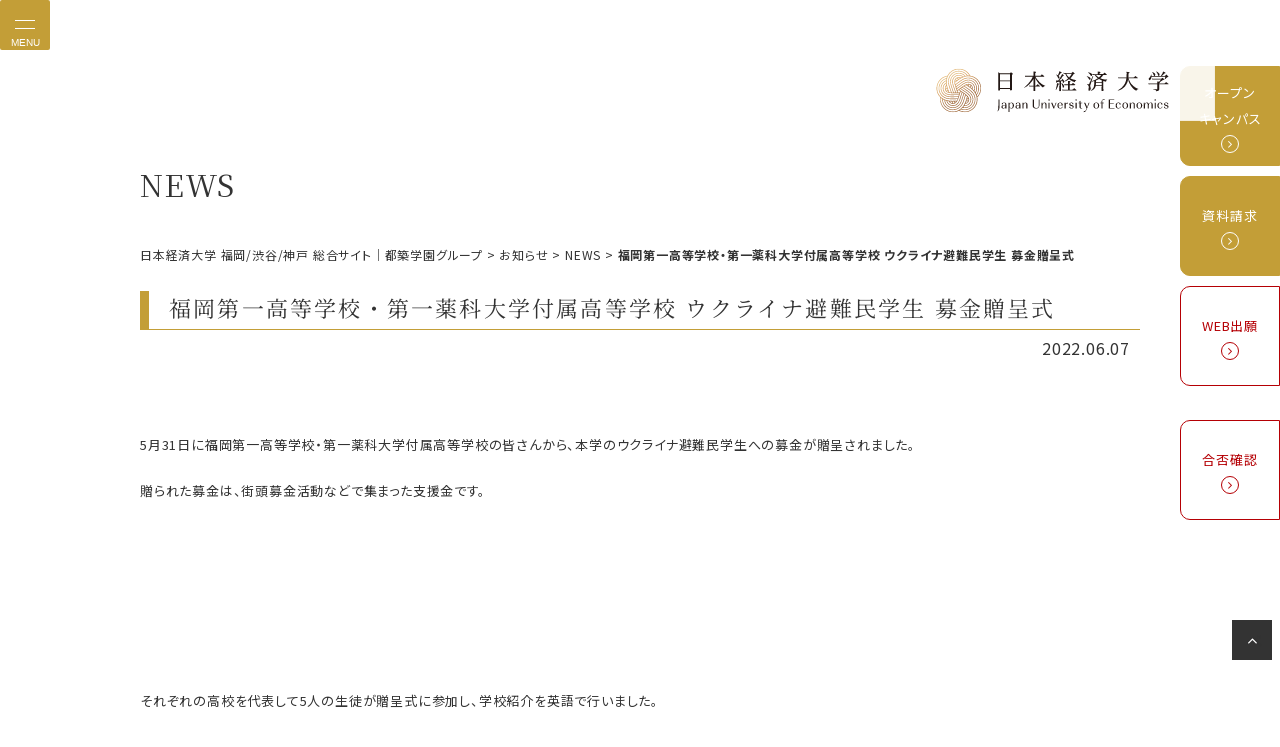

--- FILE ---
content_type: text/html; charset=UTF-8
request_url: https://www.jue.ac.jp/information/news/ukraine-donation-presentation-ceremony/
body_size: 63742
content:





<!DOCTYPE html>
<html lang="ja">

  <head prefix="og: http://ogp.me/ns# fb: http://ogp.me/ns/fb# article: http://ogp.me/ns/article#">
    <!-- Google Tag Manager -->
    <script>
    (function(w, d, s, l, i) {
        w[l] = w[l] || [];
        w[l].push({
            'gtm.start': new Date().getTime(),
            event: 'gtm.js'
        });
        var f = d.getElementsByTagName(s)[0],
            j = d.createElement(s),
            dl = l != 'dataLayer' ? '&l=' + l : '';
        j.async = true;
        j.src =
            'https://www.googletagmanager.com/gtm.js?id=' + i + dl;
        f.parentNode.insertBefore(j, f);
    })(window, document, 'script', 'dataLayer', 'GTM-M89TZL5');
    </script>
    <!-- End Google Tag Manager -->
    <meta charset="UTF-8">
    <meta name="viewport" content="width=device-width,initial-scale=1">
    <meta http-equiv="X-UA-Compatible" content="IE=edge">
    <meta name="format-detection" content="telephone=no">
    <meta name="google" content="nositelinkssearchbox">
    <title>福岡第一高等学校・第一薬科大学付属高等学校 ウクライナ避難民学生 募金贈呈式 - 日本経済大学 福岡/渋谷/神戸 総合サイト｜都築学園グループ</title>

		<!-- All in One SEO 4.9.3 - aioseo.com -->
	<meta name="description" content="5月31日に福岡第一高等学校・第一薬科大学付属高等学校の皆さんから、本学のウクライナ避難民学生への募金が贈" />
	<meta name="robots" content="max-image-preview:large" />
	<meta name="author" content="jueall"/>
	<link rel="canonical" href="https://www.jue.ac.jp/information/news/ukraine-donation-presentation-ceremony/" />
	<meta name="generator" content="All in One SEO (AIOSEO) 4.9.3" />
		<meta property="og:locale" content="ja_JP" />
		<meta property="og:site_name" content="日本経済大学 福岡/渋谷/神戸 総合サイト｜都築学園グループ -" />
		<meta property="og:type" content="article" />
		<meta property="og:title" content="福岡第一高等学校・第一薬科大学付属高等学校 ウクライナ避難民学生 募金贈呈式 - 日本経済大学 福岡/渋谷/神戸 総合サイト｜都築学園グループ" />
		<meta property="og:description" content="5月31日に福岡第一高等学校・第一薬科大学付属高等学校の皆さんから、本学のウクライナ避難民学生への募金が贈" />
		<meta property="og:url" content="https://www.jue.ac.jp/information/news/ukraine-donation-presentation-ceremony/" />
		<meta property="article:published_time" content="2022-06-07T09:15:50+00:00" />
		<meta property="article:modified_time" content="2023-02-15T07:39:24+00:00" />
		<meta name="twitter:card" content="summary" />
		<meta name="twitter:title" content="福岡第一高等学校・第一薬科大学付属高等学校 ウクライナ避難民学生 募金贈呈式 - 日本経済大学 福岡/渋谷/神戸 総合サイト｜都築学園グループ" />
		<meta name="twitter:description" content="5月31日に福岡第一高等学校・第一薬科大学付属高等学校の皆さんから、本学のウクライナ避難民学生への募金が贈" />
		<script type="application/ld+json" class="aioseo-schema">
			{"@context":"https:\/\/schema.org","@graph":[{"@type":"BlogPosting","@id":"https:\/\/www.jue.ac.jp\/information\/news\/ukraine-donation-presentation-ceremony\/#blogposting","name":"\u798f\u5ca1\u7b2c\u4e00\u9ad8\u7b49\u5b66\u6821\u30fb\u7b2c\u4e00\u85ac\u79d1\u5927\u5b66\u4ed8\u5c5e\u9ad8\u7b49\u5b66\u6821 \u30a6\u30af\u30e9\u30a4\u30ca\u907f\u96e3\u6c11\u5b66\u751f \u52df\u91d1\u8d08\u5448\u5f0f - \u65e5\u672c\u7d4c\u6e08\u5927\u5b66 \u798f\u5ca1\/\u6e0b\u8c37\/\u795e\u6238 \u7dcf\u5408\u30b5\u30a4\u30c8\uff5c\u90fd\u7bc9\u5b66\u5712\u30b0\u30eb\u30fc\u30d7","headline":"\u798f\u5ca1\u7b2c\u4e00\u9ad8\u7b49\u5b66\u6821\u30fb\u7b2c\u4e00\u85ac\u79d1\u5927\u5b66\u4ed8\u5c5e\u9ad8\u7b49\u5b66\u6821 \u30a6\u30af\u30e9\u30a4\u30ca\u907f\u96e3\u6c11\u5b66\u751f \u52df\u91d1\u8d08\u5448\u5f0f","author":{"@id":"https:\/\/www.jue.ac.jp\/author\/jueall\/#author"},"publisher":{"@id":"https:\/\/www.jue.ac.jp\/#organization"},"image":{"@type":"ImageObject","url":"https:\/\/www.jue.ac.jp\/wp\/wp-content\/uploads\/2022\/06\/IMG_1517-1-scaled.jpg","width":2560,"height":1707},"datePublished":"2022-06-07T18:15:50+09:00","dateModified":"2023-02-15T16:39:24+09:00","inLanguage":"ja","mainEntityOfPage":{"@id":"https:\/\/www.jue.ac.jp\/information\/news\/ukraine-donation-presentation-ceremony\/#webpage"},"isPartOf":{"@id":"https:\/\/www.jue.ac.jp\/information\/news\/ukraine-donation-presentation-ceremony\/#webpage"},"articleSection":"NEWS, \u798f\u5ca1, \u9ad8\u5927\u9023\u643a"},{"@type":"BreadcrumbList","@id":"https:\/\/www.jue.ac.jp\/information\/news\/ukraine-donation-presentation-ceremony\/#breadcrumblist","itemListElement":[{"@type":"ListItem","@id":"https:\/\/www.jue.ac.jp#listItem","position":1,"name":"\u30db\u30fc\u30e0","item":"https:\/\/www.jue.ac.jp","nextItem":{"@type":"ListItem","@id":"https:\/\/www.jue.ac.jp\/information\/#listItem","name":"\u304a\u77e5\u3089\u305b"}},{"@type":"ListItem","@id":"https:\/\/www.jue.ac.jp\/information\/#listItem","position":2,"name":"\u304a\u77e5\u3089\u305b","item":"https:\/\/www.jue.ac.jp\/information\/","nextItem":{"@type":"ListItem","@id":"https:\/\/www.jue.ac.jp\/information\/news\/#listItem","name":"NEWS"},"previousItem":{"@type":"ListItem","@id":"https:\/\/www.jue.ac.jp#listItem","name":"\u30db\u30fc\u30e0"}},{"@type":"ListItem","@id":"https:\/\/www.jue.ac.jp\/information\/news\/#listItem","position":3,"name":"NEWS","item":"https:\/\/www.jue.ac.jp\/information\/news\/","nextItem":{"@type":"ListItem","@id":"https:\/\/www.jue.ac.jp\/information\/news\/ukraine-donation-presentation-ceremony\/#listItem","name":"\u798f\u5ca1\u7b2c\u4e00\u9ad8\u7b49\u5b66\u6821\u30fb\u7b2c\u4e00\u85ac\u79d1\u5927\u5b66\u4ed8\u5c5e\u9ad8\u7b49\u5b66\u6821 \u30a6\u30af\u30e9\u30a4\u30ca\u907f\u96e3\u6c11\u5b66\u751f \u52df\u91d1\u8d08\u5448\u5f0f"},"previousItem":{"@type":"ListItem","@id":"https:\/\/www.jue.ac.jp\/information\/#listItem","name":"\u304a\u77e5\u3089\u305b"}},{"@type":"ListItem","@id":"https:\/\/www.jue.ac.jp\/information\/news\/ukraine-donation-presentation-ceremony\/#listItem","position":4,"name":"\u798f\u5ca1\u7b2c\u4e00\u9ad8\u7b49\u5b66\u6821\u30fb\u7b2c\u4e00\u85ac\u79d1\u5927\u5b66\u4ed8\u5c5e\u9ad8\u7b49\u5b66\u6821 \u30a6\u30af\u30e9\u30a4\u30ca\u907f\u96e3\u6c11\u5b66\u751f \u52df\u91d1\u8d08\u5448\u5f0f","previousItem":{"@type":"ListItem","@id":"https:\/\/www.jue.ac.jp\/information\/news\/#listItem","name":"NEWS"}}]},{"@type":"Organization","@id":"https:\/\/www.jue.ac.jp\/#organization","name":"jue","url":"https:\/\/www.jue.ac.jp\/"},{"@type":"Person","@id":"https:\/\/www.jue.ac.jp\/author\/jueall\/#author","url":"https:\/\/www.jue.ac.jp\/author\/jueall\/","name":"jueall","image":{"@type":"ImageObject","@id":"https:\/\/www.jue.ac.jp\/information\/news\/ukraine-donation-presentation-ceremony\/#authorImage","url":"https:\/\/secure.gravatar.com\/avatar\/1b21a70f4f5b08a3d62998d140b1ff3c?s=96&d=mm&r=g","width":96,"height":96,"caption":"jueall"}},{"@type":"WebPage","@id":"https:\/\/www.jue.ac.jp\/information\/news\/ukraine-donation-presentation-ceremony\/#webpage","url":"https:\/\/www.jue.ac.jp\/information\/news\/ukraine-donation-presentation-ceremony\/","name":"\u798f\u5ca1\u7b2c\u4e00\u9ad8\u7b49\u5b66\u6821\u30fb\u7b2c\u4e00\u85ac\u79d1\u5927\u5b66\u4ed8\u5c5e\u9ad8\u7b49\u5b66\u6821 \u30a6\u30af\u30e9\u30a4\u30ca\u907f\u96e3\u6c11\u5b66\u751f \u52df\u91d1\u8d08\u5448\u5f0f - \u65e5\u672c\u7d4c\u6e08\u5927\u5b66 \u798f\u5ca1\/\u6e0b\u8c37\/\u795e\u6238 \u7dcf\u5408\u30b5\u30a4\u30c8\uff5c\u90fd\u7bc9\u5b66\u5712\u30b0\u30eb\u30fc\u30d7","description":"5\u670831\u65e5\u306b\u798f\u5ca1\u7b2c\u4e00\u9ad8\u7b49\u5b66\u6821\u30fb\u7b2c\u4e00\u85ac\u79d1\u5927\u5b66\u4ed8\u5c5e\u9ad8\u7b49\u5b66\u6821\u306e\u7686\u3055\u3093\u304b\u3089\u3001\u672c\u5b66\u306e\u30a6\u30af\u30e9\u30a4\u30ca\u907f\u96e3\u6c11\u5b66\u751f\u3078\u306e\u52df\u91d1\u304c\u8d08","inLanguage":"ja","isPartOf":{"@id":"https:\/\/www.jue.ac.jp\/#website"},"breadcrumb":{"@id":"https:\/\/www.jue.ac.jp\/information\/news\/ukraine-donation-presentation-ceremony\/#breadcrumblist"},"author":{"@id":"https:\/\/www.jue.ac.jp\/author\/jueall\/#author"},"creator":{"@id":"https:\/\/www.jue.ac.jp\/author\/jueall\/#author"},"image":{"@type":"ImageObject","url":"https:\/\/www.jue.ac.jp\/wp\/wp-content\/uploads\/2022\/06\/IMG_1517-1-scaled.jpg","@id":"https:\/\/www.jue.ac.jp\/information\/news\/ukraine-donation-presentation-ceremony\/#mainImage","width":2560,"height":1707},"primaryImageOfPage":{"@id":"https:\/\/www.jue.ac.jp\/information\/news\/ukraine-donation-presentation-ceremony\/#mainImage"},"datePublished":"2022-06-07T18:15:50+09:00","dateModified":"2023-02-15T16:39:24+09:00"},{"@type":"WebSite","@id":"https:\/\/www.jue.ac.jp\/#website","url":"https:\/\/www.jue.ac.jp\/","name":"\u65e5\u672c\u7d4c\u6e08\u5927\u5b66 \u798f\u5ca1\/\u6e0b\u8c37\/\u795e\u6238 \u7dcf\u5408\u30b5\u30a4\u30c8\uff5c\u90fd\u7bc9\u5b66\u5712\u30b0\u30eb\u30fc\u30d7","inLanguage":"ja","publisher":{"@id":"https:\/\/www.jue.ac.jp\/#organization"}}]}
		</script>
		<!-- All in One SEO -->

<link rel='dns-prefetch' href='//fonts.googleapis.com' />
<link rel='dns-prefetch' href='//maxcdn.bootstrapcdn.com' />
<link rel="alternate" type="application/rss+xml" title="日本経済大学 福岡/渋谷/神戸 総合サイト｜都築学園グループ &raquo; フィード" href="https://www.jue.ac.jp/feed/" />
<link rel="alternate" type="application/rss+xml" title="日本経済大学 福岡/渋谷/神戸 総合サイト｜都築学園グループ &raquo; コメントフィード" href="https://www.jue.ac.jp/comments/feed/" />
<link rel="alternate" type="application/rss+xml" title="日本経済大学 福岡/渋谷/神戸 総合サイト｜都築学園グループ &raquo; 福岡第一高等学校・第一薬科大学付属高等学校 ウクライナ避難民学生 募金贈呈式 のコメントのフィード" href="https://www.jue.ac.jp/information/news/ukraine-donation-presentation-ceremony/feed/" />
<link rel='stylesheet' id='wp-block-library-css' href='https://www.jue.ac.jp/wp/wp-includes/css/dist/block-library/style.min.css?ver=6.6.4' type='text/css' media='all' />
<link rel='stylesheet' id='aioseo/css/src/vue/standalone/blocks/table-of-contents/global.scss-css' href='https://www.jue.ac.jp/wp/wp-content/plugins/all-in-one-seo-pack/dist/Lite/assets/css/table-of-contents/global.e90f6d47.css?ver=4.9.3' type='text/css' media='all' />
<style id='ghostkit-typography-inline-css' type='text/css'>
 
</style>
<style id='classic-theme-styles-inline-css' type='text/css'>
/*! This file is auto-generated */
.wp-block-button__link{color:#fff;background-color:#32373c;border-radius:9999px;box-shadow:none;text-decoration:none;padding:calc(.667em + 2px) calc(1.333em + 2px);font-size:1.125em}.wp-block-file__button{background:#32373c;color:#fff;text-decoration:none}
</style>
<style id='global-styles-inline-css' type='text/css'>
:root{--wp--preset--aspect-ratio--square: 1;--wp--preset--aspect-ratio--4-3: 4/3;--wp--preset--aspect-ratio--3-4: 3/4;--wp--preset--aspect-ratio--3-2: 3/2;--wp--preset--aspect-ratio--2-3: 2/3;--wp--preset--aspect-ratio--16-9: 16/9;--wp--preset--aspect-ratio--9-16: 9/16;--wp--preset--color--black: #000000;--wp--preset--color--cyan-bluish-gray: #abb8c3;--wp--preset--color--white: #ffffff;--wp--preset--color--pale-pink: #f78da7;--wp--preset--color--vivid-red: #cf2e2e;--wp--preset--color--luminous-vivid-orange: #ff6900;--wp--preset--color--luminous-vivid-amber: #fcb900;--wp--preset--color--light-green-cyan: #7bdcb5;--wp--preset--color--vivid-green-cyan: #00d084;--wp--preset--color--pale-cyan-blue: #8ed1fc;--wp--preset--color--vivid-cyan-blue: #0693e3;--wp--preset--color--vivid-purple: #9b51e0;--wp--preset--color--main: #C39E37;--wp--preset--color--lightmain: #F9F7F1;--wp--preset--color--lightblue: #82B9E0;--wp--preset--color--lightblue-2: #EBF4FA;--wp--preset--color--emerald-green: #1bb29c;--wp--preset--color--emerald-green-sub: #58c8ce;--wp--preset--color--green: #55c5aa;--wp--preset--color--green-sub: #99dbcc;--wp--preset--color--green-bg: #d6f1ec;--wp--preset--color--purple: #cb92cf;--wp--preset--color--purple-sub: #ead4ec;--wp--preset--color--shocking-pink: #d44daf;--wp--preset--color--orange: #fbbd40;--wp--preset--color--orange-sub: #fce5b1;--wp--preset--color--pink: #f999a0;--wp--preset--color--red: #f35464;--wp--preset--color--clear-red: #EC6D65;--wp--preset--gradient--vivid-cyan-blue-to-vivid-purple: linear-gradient(135deg,rgba(6,147,227,1) 0%,rgb(155,81,224) 100%);--wp--preset--gradient--light-green-cyan-to-vivid-green-cyan: linear-gradient(135deg,rgb(122,220,180) 0%,rgb(0,208,130) 100%);--wp--preset--gradient--luminous-vivid-amber-to-luminous-vivid-orange: linear-gradient(135deg,rgba(252,185,0,1) 0%,rgba(255,105,0,1) 100%);--wp--preset--gradient--luminous-vivid-orange-to-vivid-red: linear-gradient(135deg,rgba(255,105,0,1) 0%,rgb(207,46,46) 100%);--wp--preset--gradient--very-light-gray-to-cyan-bluish-gray: linear-gradient(135deg,rgb(238,238,238) 0%,rgb(169,184,195) 100%);--wp--preset--gradient--cool-to-warm-spectrum: linear-gradient(135deg,rgb(74,234,220) 0%,rgb(151,120,209) 20%,rgb(207,42,186) 40%,rgb(238,44,130) 60%,rgb(251,105,98) 80%,rgb(254,248,76) 100%);--wp--preset--gradient--blush-light-purple: linear-gradient(135deg,rgb(255,206,236) 0%,rgb(152,150,240) 100%);--wp--preset--gradient--blush-bordeaux: linear-gradient(135deg,rgb(254,205,165) 0%,rgb(254,45,45) 50%,rgb(107,0,62) 100%);--wp--preset--gradient--luminous-dusk: linear-gradient(135deg,rgb(255,203,112) 0%,rgb(199,81,192) 50%,rgb(65,88,208) 100%);--wp--preset--gradient--pale-ocean: linear-gradient(135deg,rgb(255,245,203) 0%,rgb(182,227,212) 50%,rgb(51,167,181) 100%);--wp--preset--gradient--electric-grass: linear-gradient(135deg,rgb(202,248,128) 0%,rgb(113,206,126) 100%);--wp--preset--gradient--midnight: linear-gradient(135deg,rgb(2,3,129) 0%,rgb(40,116,252) 100%);--wp--preset--font-size--small: 13px;--wp--preset--font-size--medium: 20px;--wp--preset--font-size--large: 36px;--wp--preset--font-size--x-large: 42px;--wp--preset--spacing--20: 0.44rem;--wp--preset--spacing--30: 0.67rem;--wp--preset--spacing--40: 1rem;--wp--preset--spacing--50: 1.5rem;--wp--preset--spacing--60: 2.25rem;--wp--preset--spacing--70: 3.38rem;--wp--preset--spacing--80: 5.06rem;--wp--preset--shadow--natural: 6px 6px 9px rgba(0, 0, 0, 0.2);--wp--preset--shadow--deep: 12px 12px 50px rgba(0, 0, 0, 0.4);--wp--preset--shadow--sharp: 6px 6px 0px rgba(0, 0, 0, 0.2);--wp--preset--shadow--outlined: 6px 6px 0px -3px rgba(255, 255, 255, 1), 6px 6px rgba(0, 0, 0, 1);--wp--preset--shadow--crisp: 6px 6px 0px rgba(0, 0, 0, 1);}:where(.is-layout-flex){gap: 0.5em;}:where(.is-layout-grid){gap: 0.5em;}body .is-layout-flex{display: flex;}.is-layout-flex{flex-wrap: wrap;align-items: center;}.is-layout-flex > :is(*, div){margin: 0;}body .is-layout-grid{display: grid;}.is-layout-grid > :is(*, div){margin: 0;}:where(.wp-block-columns.is-layout-flex){gap: 2em;}:where(.wp-block-columns.is-layout-grid){gap: 2em;}:where(.wp-block-post-template.is-layout-flex){gap: 1.25em;}:where(.wp-block-post-template.is-layout-grid){gap: 1.25em;}.has-black-color{color: var(--wp--preset--color--black) !important;}.has-cyan-bluish-gray-color{color: var(--wp--preset--color--cyan-bluish-gray) !important;}.has-white-color{color: var(--wp--preset--color--white) !important;}.has-pale-pink-color{color: var(--wp--preset--color--pale-pink) !important;}.has-vivid-red-color{color: var(--wp--preset--color--vivid-red) !important;}.has-luminous-vivid-orange-color{color: var(--wp--preset--color--luminous-vivid-orange) !important;}.has-luminous-vivid-amber-color{color: var(--wp--preset--color--luminous-vivid-amber) !important;}.has-light-green-cyan-color{color: var(--wp--preset--color--light-green-cyan) !important;}.has-vivid-green-cyan-color{color: var(--wp--preset--color--vivid-green-cyan) !important;}.has-pale-cyan-blue-color{color: var(--wp--preset--color--pale-cyan-blue) !important;}.has-vivid-cyan-blue-color{color: var(--wp--preset--color--vivid-cyan-blue) !important;}.has-vivid-purple-color{color: var(--wp--preset--color--vivid-purple) !important;}.has-black-background-color{background-color: var(--wp--preset--color--black) !important;}.has-cyan-bluish-gray-background-color{background-color: var(--wp--preset--color--cyan-bluish-gray) !important;}.has-white-background-color{background-color: var(--wp--preset--color--white) !important;}.has-pale-pink-background-color{background-color: var(--wp--preset--color--pale-pink) !important;}.has-vivid-red-background-color{background-color: var(--wp--preset--color--vivid-red) !important;}.has-luminous-vivid-orange-background-color{background-color: var(--wp--preset--color--luminous-vivid-orange) !important;}.has-luminous-vivid-amber-background-color{background-color: var(--wp--preset--color--luminous-vivid-amber) !important;}.has-light-green-cyan-background-color{background-color: var(--wp--preset--color--light-green-cyan) !important;}.has-vivid-green-cyan-background-color{background-color: var(--wp--preset--color--vivid-green-cyan) !important;}.has-pale-cyan-blue-background-color{background-color: var(--wp--preset--color--pale-cyan-blue) !important;}.has-vivid-cyan-blue-background-color{background-color: var(--wp--preset--color--vivid-cyan-blue) !important;}.has-vivid-purple-background-color{background-color: var(--wp--preset--color--vivid-purple) !important;}.has-black-border-color{border-color: var(--wp--preset--color--black) !important;}.has-cyan-bluish-gray-border-color{border-color: var(--wp--preset--color--cyan-bluish-gray) !important;}.has-white-border-color{border-color: var(--wp--preset--color--white) !important;}.has-pale-pink-border-color{border-color: var(--wp--preset--color--pale-pink) !important;}.has-vivid-red-border-color{border-color: var(--wp--preset--color--vivid-red) !important;}.has-luminous-vivid-orange-border-color{border-color: var(--wp--preset--color--luminous-vivid-orange) !important;}.has-luminous-vivid-amber-border-color{border-color: var(--wp--preset--color--luminous-vivid-amber) !important;}.has-light-green-cyan-border-color{border-color: var(--wp--preset--color--light-green-cyan) !important;}.has-vivid-green-cyan-border-color{border-color: var(--wp--preset--color--vivid-green-cyan) !important;}.has-pale-cyan-blue-border-color{border-color: var(--wp--preset--color--pale-cyan-blue) !important;}.has-vivid-cyan-blue-border-color{border-color: var(--wp--preset--color--vivid-cyan-blue) !important;}.has-vivid-purple-border-color{border-color: var(--wp--preset--color--vivid-purple) !important;}.has-vivid-cyan-blue-to-vivid-purple-gradient-background{background: var(--wp--preset--gradient--vivid-cyan-blue-to-vivid-purple) !important;}.has-light-green-cyan-to-vivid-green-cyan-gradient-background{background: var(--wp--preset--gradient--light-green-cyan-to-vivid-green-cyan) !important;}.has-luminous-vivid-amber-to-luminous-vivid-orange-gradient-background{background: var(--wp--preset--gradient--luminous-vivid-amber-to-luminous-vivid-orange) !important;}.has-luminous-vivid-orange-to-vivid-red-gradient-background{background: var(--wp--preset--gradient--luminous-vivid-orange-to-vivid-red) !important;}.has-very-light-gray-to-cyan-bluish-gray-gradient-background{background: var(--wp--preset--gradient--very-light-gray-to-cyan-bluish-gray) !important;}.has-cool-to-warm-spectrum-gradient-background{background: var(--wp--preset--gradient--cool-to-warm-spectrum) !important;}.has-blush-light-purple-gradient-background{background: var(--wp--preset--gradient--blush-light-purple) !important;}.has-blush-bordeaux-gradient-background{background: var(--wp--preset--gradient--blush-bordeaux) !important;}.has-luminous-dusk-gradient-background{background: var(--wp--preset--gradient--luminous-dusk) !important;}.has-pale-ocean-gradient-background{background: var(--wp--preset--gradient--pale-ocean) !important;}.has-electric-grass-gradient-background{background: var(--wp--preset--gradient--electric-grass) !important;}.has-midnight-gradient-background{background: var(--wp--preset--gradient--midnight) !important;}.has-small-font-size{font-size: var(--wp--preset--font-size--small) !important;}.has-medium-font-size{font-size: var(--wp--preset--font-size--medium) !important;}.has-large-font-size{font-size: var(--wp--preset--font-size--large) !important;}.has-x-large-font-size{font-size: var(--wp--preset--font-size--x-large) !important;}
:where(.wp-block-post-template.is-layout-flex){gap: 1.25em;}:where(.wp-block-post-template.is-layout-grid){gap: 1.25em;}
:where(.wp-block-columns.is-layout-flex){gap: 2em;}:where(.wp-block-columns.is-layout-grid){gap: 2em;}
:root :where(.wp-block-pullquote){font-size: 1.5em;line-height: 1.6;}
</style>
<link rel='stylesheet' id='contact-form-7-css' href='https://www.jue.ac.jp/wp/wp-content/plugins/contact-form-7/includes/css/styles.css?ver=5.9.8' type='text/css' media='all' />
<link rel='stylesheet' id='cf7msm_styles-css' href='https://www.jue.ac.jp/wp/wp-content/plugins/contact-form-7-multi-step-module/resources/cf7msm.css?ver=4.5' type='text/css' media='all' />
<style id='fsb-flexible-spacer-style-inline-css' type='text/css'>
.fsb-style-show-front{position:relative;z-index:2;}@media screen and (min-width:1025px){.fsb-flexible-spacer__device--md,.fsb-flexible-spacer__device--sm{display:none;}}@media screen and (min-width:600px) and (max-width:1024px){.fsb-flexible-spacer__device--lg,.fsb-flexible-spacer__device--sm{display:none;}}@media screen and (max-width:599px){.fsb-flexible-spacer__device--lg,.fsb-flexible-spacer__device--md{display:none;}}
</style>
<link rel='stylesheet' id='ghostkit-classic-theme-fallback-css' href='https://www.jue.ac.jp/wp/wp-content/plugins/ghostkit/assets/css/fallback-classic-theme.css?ver=1765119791' type='text/css' media='all' />
<link rel='stylesheet' id='ghostkit-css' href='https://www.jue.ac.jp/wp/wp-content/plugins/ghostkit/build/gutenberg/style.css?ver=1765119791' type='text/css' media='all' />
<link rel='stylesheet' id='wp-pagenavi-css' href='https://www.jue.ac.jp/wp/wp-content/plugins/wp-pagenavi/pagenavi-css.css?ver=2.70' type='text/css' media='all' />
<link rel='stylesheet' id='gfont-css' href='https://fonts.googleapis.com/css2?family=EB+Garamond&#038;family=Noto+Sans+JP:wght@400;500;700&#038;family=Noto+Serif+JP:wght@400;700&#038;family=Oswald&#038;display=swap' type='text/css' media='all' />
<link rel='stylesheet' id='fa-css' href='https://maxcdn.bootstrapcdn.com/font-awesome/4.7.0/css/font-awesome.min.css' type='text/css' media='all' />
<link rel='stylesheet' id='libcss-css' href='https://www.jue.ac.jp/wp/wp-content/themes/jue-re/js/lib.min.css' type='text/css' media='all' />
<link rel='stylesheet' id='re-stylecss-css' href='https://www.jue.ac.jp/wp/wp-content/themes/jue-re/css/re-style.css' type='text/css' media='all' />
<link rel='stylesheet' id='blockeditor-css' href='https://www.jue.ac.jp/wp/wp-content/themes/jue-re/blockeditor/editor-style.css' type='text/css' media='all' />
		<style type="text/css">
			.ghostkit-effects-enabled .ghostkit-effects-reveal {
				pointer-events: none;
				visibility: hidden;
			}
		</style>
		<script>
			if (!window.matchMedia('(prefers-reduced-motion: reduce)').matches) {
				document.documentElement.classList.add(
					'ghostkit-effects-enabled'
				);
			}
		</script>
		    <script src="https://d.shutto-translation.com/trans.js?id=8769"></script>
  </head>

<body >
  <!-- Google Tag Manager (noscript) -->
  <noscript>
    <iframe src="https://www.googletagmanager.com/ns.html?id=GTM-M89TZL5" height="0" width="0"
            style="display:none;visibility:hidden"></iframe>
  </noscript>
  <!-- End Google Tag Manager (noscript) -->
  <header class="re-header fixed-top js-header">
    <div class="re-header__logo-wrap">
      <a href="https://www.jue.ac.jp/" class="logo">
        <picture>
          <source media="(min-width: 768px)" srcset="https://www.jue.ac.jp/wp/wp-content/themes/jue-re/img/logo_w1.svg">
          <img src="https://www.jue.ac.jp/wp/wp-content/themes/jue-re/img/logo-sp.svg" alt="日本経済大学 Japan University of Economics">
        </picture>
      </a>
    </div>
    <!-- /.header__logo-wrap -->

    <nav>
      <button type="button" class="re-hmb js-hmb-trigger" aria-controls="gnav" aria-expanded="false" aria-label="Toggle navigation">
        <span class="re-hmb__line-wrap">
          <span></span>
          <span></span>
        </span>
        <span class="re-hmb__text">MENU</span>
      </button>

      <div id="gnav" class="re-gnavi-wrapper js-hmb-body">
        <div class="re-gnavi-wrapper__inner">
          <form role="search" method="get" id="searchform" class="" action="https://www.jue.ac.jp/">
	<div class="position-relative">
		<label class="screen-reader-text" for="s"></label>
		<input type="text" value="" name="s" id="s" placeholder="ここに検索ワードを入力" class="re-search__input"/>
		<!-- <input type="submit" id="searchsubmit" value="検索" /> -->
    <button type="submit" class="re-search__submit" title="検索">
      <i class="fa fa-search"></i>
    </button>
	</div>
</form>
                    <ul class="re-gnavi mb-0">
  <li class="re-gnavi__item re-gnavi__item--half"><a href="https://kobe.jue.ac.jp/" class="re-gnavi__link">神戸三宮キャンパス</a></li>
  <li class="re-gnavi__item re-gnavi__item--half"><a href="https://shibuya.jue.ac.jp/" class="re-gnavi__link">東京渋谷キャンパス</a></li>
  <li class="re-gnavi__item"><a href="https://www.jue.ac.jp/contact/" class="re-gnavi__link">資料請求</a></li>
  <li class="re-gnavi__item"><a href="https://www.jue.ac.jp/for_applicant/opencampus_top/" class="re-gnavi__link">オープンキャンパス</a></li>
  <li class="re-gnavi__item"><a href="https://www.jue.ac.jp/access/" class="re-gnavi__link">アクセス</a></li>
  <li class="re-gnavi__item re-gnavi__item--pc-submenu-open-trigger js-gnavi-accordion">
    <button type="button" class="re-gnavi__link js-gnavi-accordion__trigger">訪問者別メニュー</button>
    <ul class="re-gnavi--hidden re-gnavi mt-0 js-gnavi-accordion__target js-accordion-target" style="height: 0px; display: none;">
      <li class="re-gnavi__item"><a href="https://www.jue.ac.jp/for_applicant/" class="re-gnavi__link">受験生の方へ</a></li>
      <li class="re-gnavi__item"><a href="https://www.jue.ac.jp/for_foreigners/" class="re-gnavi__link">留学生の方へ</a></li>
      <!-- <li class="re-gnavi__item"><a href="#" class="re-gnavi__link">高校関係者の方へ</a></li> -->
      <li class="re-gnavi__item"><a href="https://www.jue.ac.jp/for_student/" class="re-gnavi__link">在学生の方へ</a></li>
      <li class="re-gnavi__item"><a href="https://www.jue.ac.jp/for_alumni/" class="re-gnavi__link">卒業生の方へ</a></li>
      <li class="re-gnavi__item"><a href="https://www.jue.ac.jp/for_company/" class="re-gnavi__link">企業の方へ</a></li>
      <li class="re-gnavi__item"><a href="https://www.jue.ac.jp/for_public/" class="re-gnavi__link">一般の方へ</a></li>
    </ul>
  </li>
  <li class="re-gnavi__item re-gnavi__item--pc-submenu-open-trigger js-gnavi-accordion">
    <button type="button" class="re-gnavi__link js-gnavi-accordion__trigger">日本経済大学について</button>
    <ul class="re-gnavi--hidden re-gnavi mt-0 js-gnavi-accordion__target js-accordion-target" style="height: 0px; display: none;">
      <li class="re-gnavi__item"><a href="https://www.jue.ac.jp/aboutus/" class="re-gnavi__link">日本経済大学について</a></li>
      <li class="re-gnavi__item"><a href="https://www.jue.ac.jp/aboutus/message/" class="re-gnavi__link">学長メッセージ</a></li>
      <li class="re-gnavi__item"><a href="https://www.jue.ac.jp/collaboration-school/" class="re-gnavi__link">高大連携</a></li>
      <li class="re-gnavi__item"><a href="https://www.jue.ac.jp/information/collaboration/" class="re-gnavi__link">産学連携</a></li>
      <li class="re-gnavi__item"><a href="https://www.jue.ac.jp/aboutus/release/" class="re-gnavi__link">情報公開</a></li>
      <!-- <li class="re-gnavi__item"><a href="#" class="re-gnavi__link">施設紹介</a></li>
      <li class="re-gnavi__item"><a href="#" class="re-gnavi__link">図書館情報センター</a></li> -->
      <li class="re-gnavi__item"><a href="https://shibuya.jue.ac.jp/graduate_school/?_gl=1*w8yd6a*_gcl_au*MTczMzgzOTMwNi4xNzE3NTU1MDI0&_ga=2.174095466.971023134.1719868105-1919523607.1719868105" class="re-gnavi__link">大学院</a></li>
      <li class="re-gnavi__item"><a href="https://www.jue.ac.jp/special_contents/50th/" class="re-gnavi__link">開学50周年記念特設ページ</a></li>
      <li class="re-gnavi__item"><a href="https://www.jue.ac.jp/information/sdgs/" class="re-gnavi__link">SDGsに向けた取り組み</a></li>
    </ul>
  </li>
  <li class="re-gnavi__item re-gnavi__item--pc-submenu-open-trigger js-gnavi-accordion">
    <button type="button" class="re-gnavi__link js-gnavi-accordion__trigger">教育</button>
    <ul class="re-gnavi--hidden re-gnavi mt-0 js-gnavi-accordion__target js-accordion-target" style="height: 0px; display: none;">
      <li class="re-gnavi__item"><a href="https://www.jue.ac.jp/department_top/" class="re-gnavi__link">学部・学科コース</a></li>
      <li class="re-gnavi__item"><a href="https://www.jue.ac.jp/department_top/policy/" class="re-gnavi__link">3つのポリシー</a></li>
      <li class="re-gnavi__item"><a href="https://www.jue.ac.jp/department_top/dxprogram/" class="re-gnavi__link">DXプログラム</a></li>
      <li class="re-gnavi__item"><a href="https://www.jue.ac.jp/department_top/sd/" class="re-gnavi__link">SDプログラム</a></li>
      <li class="re-gnavi__item"><a href="https://www.jue.ac.jp/department_top/teaching_course/" class="re-gnavi__link">教職課程</a></li>
      <li class="re-gnavi__item"><a href="https://www.jue.ac.jp/department_top/oversea/" class="re-gnavi__link">留学制度</a></li>
      <li class="re-gnavi__item"><a href="https://www.jue.ac.jp/department_top/office_hour/" class="re-gnavi__link">オフィスアワー</a></li>
    </ul>
  </li>
  <li class="re-gnavi__item re-gnavi__item--pc-submenu-open-trigger js-gnavi-accordion">
    <button type="button" class="re-gnavi__link js-gnavi-accordion__trigger">教員紹介</button>
    <ul class="re-gnavi--hidden re-gnavi mt-0 js-gnavi-accordion__target js-accordion-target" style="height: 0px; display: none;">
      <li class="re-gnavi__item"><a href="https://www.jue.ac.jp/professor_fukuoka/" class="re-gnavi__link">福岡キャンパス</a></li>
      <li class="re-gnavi__item"><a href="https://kobe.jue.ac.jp/professor_kobe/" class="re-gnavi__link">神戸三宮キャンパス</a></li>
      <li class="re-gnavi__item"><a href="https://shibuya.jue.ac.jp/professor_tokyo/" class="re-gnavi__link">東京渋谷キャンパス</a></li>
    </ul>
  </li>
  <li class="re-gnavi__item re-gnavi__item--pc-submenu-open-trigger js-gnavi-accordion">
    <button type="button" class="re-gnavi__link js-gnavi-accordion__trigger">就職について</button>
    <ul class="re-gnavi--hidden re-gnavi mt-0 js-gnavi-accordion__target js-accordion-target" style="height: 0px; display: none;">
      <li class="re-gnavi__item"><a href="https://www.jue.ac.jp/carrer_support/" class="re-gnavi__link">キャリア支援について</a></li>
      <li class="re-gnavi__item"><a href="https://www.jue.ac.jp/department_top/internships/" class="re-gnavi__link">キャリアデザイン・インターシップ</a></li>
      <li class="re-gnavi__item"><a href="https://www.jue.ac.jp/qualification/" class="re-gnavi__link">資格取得</a></li>
    </ul>
  </li>
  <li class="re-gnavi__item re-gnavi__item--pc-submenu-open-trigger js-gnavi-accordion">
    <button type="button" class="re-gnavi__link js-gnavi-accordion__trigger">キャンパスライフ</button>
    <ul class="re-gnavi--hidden re-gnavi mt-0 js-gnavi-accordion__target js-accordion-target" style="height: 0px; display: none;">
      <li class="re-gnavi__item"><a href="https://www.jue.ac.jp/canpaslife/" class="re-gnavi__link">キャンパスライフ</a></li>
      <li class="re-gnavi__item"><a href="https://www.jue.ac.jp/facility-navigation/" class="re-gnavi__link">施設紹介</a>
      <li class="re-gnavi__item"><a href="https://www.jue.ac.jp/canpaslife/circle_list/" class="re-gnavi__link">サークル・クラブ活動</a></li>
      <li class="re-gnavi__item"><a href="https://www.jue.ac.jp/canpaslife/student-public-relations-editorial-department/" class="re-gnavi__link">日経大 学生広報編集部</a></li>
      <li class="re-gnavi__item"><a href="https://www.jue.ac.jp/canpaslife/sns/" class="re-gnavi__link">いいね！日経大</a></li>
    </ul>
  </li>
  <li class="re-gnavi__item re-gnavi__item--pc-submenu-open-trigger js-gnavi-accordion">
    <button type="button" class="re-gnavi__link js-gnavi-accordion__trigger">国際</button>
    <ul class="re-gnavi--hidden re-gnavi mt-0 js-gnavi-accordion__target js-accordion-target" style="height: 0px; display: none;">
      <li class="re-gnavi__item"><a href="https://www.jue.ac.jp/department_top/oversea/" class="re-gnavi__link">留学制度</a></li>
      <li class="re-gnavi__item"><a href="https://www.jue.ac.jp/partnership/" class="re-gnavi__link">提携校一覧</a></li>
      <li class="re-gnavi__item"><a href="https://www.jue.ac.jp/department_top/oversea/study-abroad-report/" class="re-gnavi__link">留学体験記</a></li>
    </ul>
  </li>
  <li class="re-gnavi__item"><a href="https://www.jue.ac.jp/for_student/" class="re-gnavi__link">在学生の方へ</a></li>
  <li class="re-gnavi__item"><a href="https://www.jue.ac.jp/for_alumni/" class="re-gnavi__link">卒業生の方へ</a></li>
  <!-- <li class="re-gnavi__item"><a href="#" class="re-gnavi__link">Intaernational Relation</a></li> -->
  <li class="re-gnavi__item"><a href="https://www.jue.ac.jp/information/" class="re-gnavi__link">お知らせ</a></li>
</ul>        </div>
        <!-- /.re-gnavi-wrapper__inner -->
      </div>
      <!-- /.re-gnavi js-hmb-body -->
    </nav>
  </header>

  
  <div class="re-page-header-wrapper">

      <div class="container">
      <div class="re-no-firstview"></div>
            <h1 class="re-page-heading font-sub">NEWS</h1>
    </div>
    <!-- /.container -->
    </div>
  <!-- /.re-page-header-wrapper -->

  
    <div class="breadcrumbs-wrapper container">
    <div class="breadcrumbs" typeof="BreadcrumbList" vocab="https://schema.org/">
      <span property="itemListElement" typeof="ListItem"><a property="item" typeof="WebPage" title="日本経済大学 福岡/渋谷/神戸 総合サイト｜都築学園グループへ移動する" href="https://www.jue.ac.jp" class="home" ><span property="name">日本経済大学 福岡/渋谷/神戸 総合サイト｜都築学園グループ</span></a><meta property="position" content="1"></span> &gt; <span property="itemListElement" typeof="ListItem"><a property="item" typeof="WebPage" title="Go to the お知らせ カテゴリー archives." href="https://www.jue.ac.jp/information/" class="taxonomy category" ><span property="name">お知らせ</span></a><meta property="position" content="2"></span> &gt; <span property="itemListElement" typeof="ListItem"><a property="item" typeof="WebPage" title="Go to the NEWS カテゴリー archives." href="https://www.jue.ac.jp/information/news/" class="taxonomy category" ><span property="name">NEWS</span></a><meta property="position" content="3"></span> &gt; <span property="itemListElement" typeof="ListItem"><span property="name" class="post post-post current-item">福岡第一高等学校・第一薬科大学付属高等学校 ウクライナ避難民学生 募金贈呈式</span><meta property="url" content="https://www.jue.ac.jp/information/news/ukraine-donation-presentation-ceremony/"><meta property="position" content="4"></span>    </div>
  </div>
  <!-- /.container -->
  <div class="re-contents">
  <div class="container re-single">
    <main class="pb-100">

                                    <div class="re-single__header">
                            <h1 class="re-single__heading">
                福岡第一高等学校・第一薬科大学付属高等学校 ウクライナ避難民学生 募金贈呈式              </h1>
              <!-- /.re-single__heading -->
            </div>

            <time datetime="2022-06-07" class="re-single__date mt-10 mr-10">
              2022.06.07            </time>
            <!-- /.re-single__date -->

            <div class="re-single__content mt-20 mt-md-30">
              
<p> </p>
<p>5月31日に福岡第一高等学校・第一薬科大学付属高等学校の皆さんから、本学のウクライナ避難民学生への募金が贈呈されました。</p>
<p>贈られた募金は、街頭募金活動などで集まった支援金です。</p>
<p style="margin-bottom: 1em;"> </p>
<div style="text-align: center;">
<p style="width: 45%; min-width: 300px; margin: 10px; display: inline-block;"><a href="http://jue.ac.jp/wp/wp-content/uploads/sites/3/2022/06/IMG_1517.jpg"><img decoding="async" class="alignnone size-full wp-image-38953" src="http://jue.ac.jp/wp/wp-content/uploads/sites/3/2022/06/IMG_1517.jpg" alt="" /></a></p>
<p style="width: 45%; min-width: 300px; margin: 10px; display: inline-block;"><a href="http://jue.ac.jp/wp/wp-content/uploads/sites/3/2022/06/IMG_1503.jpg"><img decoding="async" class="alignnone size-full wp-image-38952" src="http://jue.ac.jp/wp/wp-content/uploads/sites/3/2022/06/IMG_1503.jpg" alt="" /></a></p>
</div>
<p style="margin-bottom: 2em;"> </p>
<p>それぞれの高校を代表して5人の生徒が贈呈式に参加し、学校紹介を英語で行いました。</p>
<p>また、ウクライナの学生も国の文化や歴史の紹介を行い、お互いに質問をしたり、SNSの交換を行うなど和やかな雰囲気となりました。</p>
<p style="margin-bottom: 1em;"> </p>
<div style="text-align: center;">
<p style="width: 45%; min-width: 300px; margin: 10px; display: inline-block;"><a href="http://jue.ac.jp/wp/wp-content/uploads/sites/3/2022/06/IMG_1595.jpg"><img decoding="async" class="alignnone size-full wp-image-38954" src="http://jue.ac.jp/wp/wp-content/uploads/sites/3/2022/06/IMG_1595.jpg" alt="" /></a></p>
<p style="width: 45%; min-width: 300px; margin: 10px; display: inline-block;"><a href="http://jue.ac.jp/wp/wp-content/uploads/sites/3/2022/06/IMG_1666.jpg"><img decoding="async" class="alignnone size-full wp-image-38955" src="http://jue.ac.jp/wp/wp-content/uploads/sites/3/2022/06/IMG_1666.jpg" alt="" /></a></p>
</div>
<p> </p>
<p> </p>
<p> </p>
<p> </p>
            </div>
          
            
                  </main>
  </div>
  <!-- /.container -->
</div>
<!-- /.re-contents -->

    <div class="pagetop">
      <a href="#" class="scroll">ページの先頭へ</a>
    </div>

      <div class="re-pickup__slider js-pickup-slider mt-50 mt-md-40 mb-0">
                        <a href="https://univas.jp/safe/article/202509011421549/" class="re-pickup__slide re-pickup-card">
          <div class="re-pickup-card__img-wrap">
            <img src="https://www.jue.ac.jp/wp/wp-content/uploads/2025/09/UNIVAS-SSC-2.jpg" alt="">
          </div>
          <!-- /.re-pickup-card__img-wrap -->
          <p class="re-pickup-card__heading">安心安全認証「UNIVAS SSC」を取得</p>
          <!-- /.re-pickup-card__heading -->
          <p class="re-pickup-card__desc mt-5">本学は一般社団法人大学スポーツ協会(UNIVAS) による「UNIVAS 安心安全ガイドライン」が推奨する取組設定項目について認証評価基準を満たし「安全安心認証（ UNIVAS SSC) 」を取得いたしました。</p>
          <!-- /.re-pickup-card__desc mt-5 -->
          <time class="re-pickup-card__date mt-10" datetime="2025-09-01">2025/09/01</time>
          <!-- /.re-pickup-card__date mt-10 -->
        </a>
        <!-- /.re-pickup__slide re-pickup-card -->                              <a href="https://www.jue.ac.jp/for_applicant/opencampus_top/" class="re-pickup__slide re-pickup-card">
          <div class="re-pickup-card__img-wrap">
            <img src="https://www.jue.ac.jp/wp/wp-content/uploads/2025/05/oc-slide-color-change-1.jpg" alt="">
          </div>
          <!-- /.re-pickup-card__img-wrap -->
          <p class="re-pickup-card__heading">オープンキャンパス2025</p>
          <!-- /.re-pickup-card__heading -->
          <p class="re-pickup-card__desc mt-5">迷っていても大丈夫！　日経大を体験して、未来の進路を見つけよう！</p>
          <!-- /.re-pickup-card__desc mt-5 -->
          <time class="re-pickup-card__date mt-10" datetime="2022-04-07">2022/04/07</time>
          <!-- /.re-pickup-card__date mt-10 -->
        </a>
        <!-- /.re-pickup__slide re-pickup-card -->                              <a href="https://my.ebook5.net/nikkeidai/2026/" class="re-pickup__slide re-pickup-card">
          <div class="re-pickup-card__img-wrap">
            <img src="https://www.jue.ac.jp/wp/wp-content/uploads/2025/03/2025-digital-pamphlet-slide.jpg" alt="">
          </div>
          <!-- /.re-pickup-card__img-wrap -->
          <p class="re-pickup-card__heading">大学案内2026</p>
          <!-- /.re-pickup-card__heading -->
          <p class="re-pickup-card__desc mt-5">2026年4月入学生向けの大学案内をデジタルパンフでご覧いただけます。</p>
          <!-- /.re-pickup-card__desc mt-5 -->
          <time class="re-pickup-card__date mt-10" datetime="2025-03-17">2025/03/17</time>
          <!-- /.re-pickup-card__date mt-10 -->
        </a>
        <!-- /.re-pickup__slide re-pickup-card -->                              <a href="https://www.jue.ac.jp/businesscontest2025/" class="re-pickup__slide re-pickup-card">
          <div class="re-pickup-card__img-wrap">
            <img src="https://www.jue.ac.jp/wp/wp-content/uploads/2025/07/business-plan-contest-fotter-1-1.jpg" alt="">
          </div>
          <!-- /.re-pickup-card__img-wrap -->
          <p class="re-pickup-card__heading">全国高校生ビジネスプランコンテスト</p>
          <!-- /.re-pickup-card__heading -->
          <p class="re-pickup-card__desc mt-5"><p></p></p>
          <!-- /.re-pickup-card__desc mt-5 -->
          <time class="re-pickup-card__date mt-10" datetime="2025-07-01">2025/07/01</time>
          <!-- /.re-pickup-card__date mt-10 -->
        </a>
        <!-- /.re-pickup__slide re-pickup-card -->                              <a href="https://www.jue.ac.jp/department_top/oversea/study-abroad-report/" class="re-pickup__slide re-pickup-card">
          <div class="re-pickup-card__img-wrap">
            <img src="https://www.jue.ac.jp/wp/wp-content/uploads/2023/09/ryugaku-slide-2.jpg" alt="">
          </div>
          <!-- /.re-pickup-card__img-wrap -->
          <p class="re-pickup-card__heading">日経大 留学体験記</p>
          <!-- /.re-pickup-card__heading -->
          <p class="re-pickup-card__desc mt-5">本学の学生が海外に留学し、そこで学んだことや経験したことを「体験記」として掲載。<br />
留学をしてみたい方もまだ迷っている方も是非ご覧ください！</p>
          <!-- /.re-pickup-card__desc mt-5 -->
          <time class="re-pickup-card__date mt-10" datetime="2023-09-07">2023/09/07</time>
          <!-- /.re-pickup-card__date mt-10 -->
        </a>
        <!-- /.re-pickup__slide re-pickup-card -->                              <a href="https://www.jue.ac.jp/blue-rose/" class="re-pickup__slide re-pickup-card">
          <div class="re-pickup-card__img-wrap">
            <img src="https://www.jue.ac.jp/wp/wp-content/uploads/2024/06/bluerose-slide.jpg" alt="">
          </div>
          <!-- /.re-pickup-card__img-wrap -->
          <p class="re-pickup-card__heading">Blue Rose</p>
          <!-- /.re-pickup-card__heading -->
          <p class="re-pickup-card__desc mt-5">「Blue Rose」は芸創プロデュース学科で学ぶ有志の学生により2021年 ７月に結成された学生広報プロジェクトチーム。<br />
学内外のイベントで歌やダンスのパフォーマンスを披露し、本学をPRしています。</p>
          <!-- /.re-pickup-card__desc mt-5 -->
          <time class="re-pickup-card__date mt-10" datetime="2023-01-20">2023/01/20</time>
          <!-- /.re-pickup-card__date mt-10 -->
        </a>
        <!-- /.re-pickup__slide re-pickup-card -->                              <a href="https://www.jue.ac.jp/for_alumni/donation/" class="re-pickup__slide re-pickup-card">
          <div class="re-pickup-card__img-wrap">
            <img src="https://www.jue.ac.jp/wp/wp-content/uploads/2022/05/pickup-8.jpg" alt="">
          </div>
          <!-- /.re-pickup-card__img-wrap -->
          <p class="re-pickup-card__heading">ウクライナ避難⺠学⽣⽀援基⾦</p>
          <!-- /.re-pickup-card__heading -->
          <p class="re-pickup-card__desc mt-5">当基⾦では本学で学ぶウクライナからの避難⺠学生に継続した学びの機会を提供するための寄付⾦を募集いたします。</p>
          <!-- /.re-pickup-card__desc mt-5 -->
          <time class="re-pickup-card__date mt-10" datetime="2022-05-12">2022/05/12</time>
          <!-- /.re-pickup-card__date mt-10 -->
        </a>
        <!-- /.re-pickup__slide re-pickup-card -->                              <a href="https://www.jue.ac.jp/information/sdgs%e3%80%80torikumi/" class="re-pickup__slide re-pickup-card">
          <div class="re-pickup-card__img-wrap">
            <img src="https://www.jue.ac.jp/wp/wp-content/uploads/2022/05/pickup-2.jpg" alt="">
          </div>
          <!-- /.re-pickup-card__img-wrap -->
          <p class="re-pickup-card__heading">SDGs実現に向けた本学の取り組み</p>
          <!-- /.re-pickup-card__heading -->
          <p class="re-pickup-card__desc mt-5">特別授業や産学連携など、SDGsへの理解を深めるとともに、目標実現に向けた取り組みを行なっています。</p>
          <!-- /.re-pickup-card__desc mt-5 -->
          <time class="re-pickup-card__date mt-10" datetime="2021-11-01">2021/11/01</time>
          <!-- /.re-pickup-card__date mt-10 -->
        </a>
        <!-- /.re-pickup__slide re-pickup-card -->                              <a href="https://www.jue.ac.jp/information/sdgsregistration/" class="re-pickup__slide re-pickup-card">
          <div class="re-pickup-card__img-wrap">
            <img src="https://www.jue.ac.jp/wp/wp-content/uploads/2023/10/tate_01_color.jpg" alt="">
          </div>
          <!-- /.re-pickup-card__img-wrap -->
          <p class="re-pickup-card__heading">福岡県SDGs登録事業者</p>
          <!-- /.re-pickup-card__heading -->
          <p class="re-pickup-card__desc mt-5">本学は「第４期福岡県SDGs登録事業者」として登録されました。「福岡県SDGs登録制度」はSDGsに積極的に取り組む企業や団体を県が広く公表し、SDGsへの貢献を「見える化」する登録事業です。</p>
          <!-- /.re-pickup-card__desc mt-5 -->
          <time class="re-pickup-card__date mt-10" datetime="2023-11-01">2023/11/01</time>
          <!-- /.re-pickup-card__date mt-10 -->
        </a>
        <!-- /.re-pickup__slide re-pickup-card -->            </div>
  <!-- /.re-pickup__slider -->

    <aside class="fixed-bnrs">
     <a href="https://www.jue.ac.jp/for_applicant/opencampus_top/" id="document_button" class="fixed-bnr" target="_blank" style="height:100px;">
        <div class="text-center">
          <p>オープン<br>キャンパス</p>
          <span class="fixed-bnr__icon-wrap">
            <i class="fa fa-angle-right"></i>
          </span>
        </div>
      </a>
       <a href="https://www.jue.ac.jp/contact/" class="fixed-bnr mt-10" target="_blank">
        <div class="text-center">
          <p>資料請求</p>
          <span class="fixed-bnr__icon-wrap">
            <i class="fa fa-angle-right"></i>
          </span>
        </div>
      </a>
      <a href="https://www.jue.ac.jp/for-examinee-entry/" id="document_button" class="fixed-bnr fixed-bnr--pass mt-10" target="_blank">
        <div class="text-center">
          <p>WEB出願</p>
          <span class="fixed-bnr__icon-wrap">
            <i class="fa fa-angle-right"></i>
          </span>
        </div>
      </a>
    　<a href="https://www.jue.ac.jp/important_news/test-results/" id="document_button" class="fixed-bnr fixed-bnr--pass mt-10" target="_blank">
        <div class="text-center">
          <p>合否確認</p>
          <span class="fixed-bnr__icon-wrap">
            <i class="fa fa-angle-right"></i>
          </span>
        </div>
      </a>
     </aside>

    <footer class="re-footer">
      <div class="pt-100 pb-100 pb-md-95">
        <div class="container">
          <div class="re-footer__bnrs">
            <a href="https://www.jue.ac.jp/for_applicant/opencampus_top/" class="re-footer__bnrs__item">
              <img src="https://www.jue.ac.jp/wp/wp-content/themes/jue-re/img/footer_bnr-1.jpg" alt="資料請求 / オープンキャンパス">
            </a>
            <a href="https://www.jue.ac.jp/for_applicant/" class="re-footer__bnrs__item">
              <img src="https://www.jue.ac.jp/wp/wp-content/themes/jue-re/img/footer_bnr-2.jpg" alt="受験生応援サイト">
            </a>
          </div>
          <!-- /.re-footer__bnrs -->

          <div class="re-footer__bnrs mt-30">
            <a href="https://www.jue.ac.jp/for_student/" class="re-footer__bnrs__item">
              <img src="https://www.jue.ac.jp/wp/wp-content/themes/jue-re/img/footer_bnr-students.jpg" alt="受験生の方へ・在学生の方へ">
            </a>
            <a href="https://www.jue.ac.jp/access/" class="re-footer__bnrs__item">
              <img src="https://www.jue.ac.jp/wp/wp-content/themes/jue-re/img/footer_bnr-acces.jpg" alt="アクセス Access">
            </a>
          </div>
          <!-- /.re-footer__bnrs -->
        </div>
        <!-- /.container -->
      </div>
      <!-- /.pt-100 pb-100 pb-md-95 -->
      <div class="re-footer__body d-none">
        <div class="container">
          <ul class="re-footer-navi">
            <li class="re-footer-navi__item re-footer-navi__item_first">
              <p class="re-footer-navi__link-wrap">
                <a href="" class="re-footer-navi__link">日本経済大学について</a>
              </p>
              <!-- /.re-footer-navi__link-wrap -->

              <ul class="re-footer-subnavi mt-10">
                <li>
                  <a href="">建学の精神・沿革</a>
                </li>
                <li>
                  <a href="">学長メッセージ</a>
                </li>
                <li>
                  <a href="">開学50周年記念特設ページ</a>
                </li>
                <li>
                  <a href="">SDGsの取り組み</a>
                </li>
                <li>
                  <a href="">高大連携・産学連携</a>
                </li>
                <li>
                  <a href="">情報公開</a>
                </li>
                <li>
                  <a href="">大学院</a>
                </li>
              </ul>

              <p class="re-footer-navi__link-wrap">
                <a href="" class="re-footer-navi__link">受験生向け情報</a>
              </p>
              <!-- /.re-footer-navi__link-wrap -->
            </li>
            <li class="re-footer-navi__item re-footer-navi__item_second">
              <p class="re-footer-navi__link-wrap">
                <a href="" class="re-footer-navi__link">学部・コース</a>
              </p>
              <!-- /.re-footer-navi__link-wrap -->

              <ul class="re-footer-subnavi mt-10">
                <li>
                  <a href="">DXプログラム</a>
                </li>
                <li>
                  <a href="">SDプログラム</a>
                </li>
                <li>
                  <a href="">教職課程</a>
                </li>
                <li>
                  <a href="">資格取得</a>
                </li>
                <li>
                  <a href="">キャリアデザイン・インターンシップ</a>
                </li>
                <li>
                  <a href="">留学制度（提携大学一覧・ROSE留学制度）</a>
                </li>
                <li>
                  <a href="">ディプロマ・カリキュラムポリシー</a>
                </li>
                <li>
                  <a href="">経済学部_経済学科</a>
                </li>
                <li>
                  <a href="">経済学部_商学科</a>
                </li>
                <li>
                  <a href="">経済学部_健康スポーツ経営学科</a>
                </li>
                <li>
                  <a href="">経営学部_グローバルビジネス学科</a>
                </li>
                <li>
                  <a href="">経営学部_芸創プロデュース学科</a>
                </li>
                <li>
                  <a href="">経営学部_経営学科</a>
                </li>
                <li>
                  <a href="">教員紹介（福岡キャンパス）</a>
                </li>
                <li>
                  <a href="">教員紹介（神戸三宮キャンパス）</a>
                </li>
                <li>
                  <a href="">教員紹介（東京渋谷キャンパス）</a>
                </li>
                <li>
                  <a href="">オフィスアワー</a>
                </li>
              </ul>
              <!-- / .re-footer-subnavi mt-10 -->
            </li>
            <li class="re-footer-navi__item re-footer-navi__item_third">
              <p class="re-footer-navi__link-wrap">
                <a href="" class="re-footer-navi__link">受験生の方へ</a>
              </p>
              <!-- /.re-footer-navi__link-wrap -->

              <p class="re-footer-navi__link-wrap">
                <a href="" class="re-footer-navi__link">在学生の方へ</a>
              </p>
              <!-- /.re-footer-navi__link-wrap -->

              <ul class="re-footer-subnavi mt-10">
                <li>
                  <a href="">証明書の発行について</a>
                </li>
                <li>
                  <a href="">個人情報変更届</a>
                </li>
              </ul>
              <!-- / .re-footer-subnavi mt-10 -->

              <p class="re-footer-navi__link-wrap">
                <a href="" class="re-footer-navi__link">保護者の方へ</a>
              </p>
              <!-- /.re-footer-navi__link-wrap -->
              
              <p class="re-footer-navi__link-wrap">
                <a href="" class="re-footer-navi__link">卒業生の方へ</a>
              </p>
              <!-- /.re-footer-navi__link-wrap -->
            </li>
            <li class="re-footer-navi__item re-footer-navi__item_fourth">
              <p class="re-footer-navi__link-wrap">
                <a href="" class="re-footer-navi__link">一般の方へ</a>
              </p>
              <!-- /.re-footer-navi__link-wrap -->

              <ul class="re-footer-subnavi mt-10">
                <li>
                  <a href="">公開講座</a>
                </li>
                <li>
                  <a href="">出張講義</a>
                </li>
                <li>
                  <a href="">一般開放施設</a>
                </li>
              </ul>
              <!-- / .re-footer-subnavi mt-10 -->

              <p class="re-footer-navi__link-wrap">
                <a href="" class="re-footer-navi__link">企業の方へ</a>
              </p>
              <!-- /.re-footer-navi__link-wrap -->
              
              <p class="re-footer-navi__link-wrap">
                <a href="" class="re-footer-navi__link">留学生の方へ</a>
              </p>
              <!-- /.re-footer-navi__link-wrap -->
            </li>
          </ul>
          <!-- /.re-footer__navi d-none d-md-block -->
        </div>
        <!-- /.container -->
      </div>
      <!-- /.re-footer__body -->
      <div class="re-footer__bg"></div>
      <div class="re-footer__navi2-wrapper">
        <div class="container">
          <ul class="re-footer__navi2">
            <li class="re-footer__navi2__item">
              <a href="https://www.jue.ac.jp/privacy/">プライバシーポリシー</a>
            </li>
            <li class="re-footer__navi2__item">
              <a href="https://www.jue.ac.jp/group/">グループ校リンク　　</a>
            </li>
           <li class="re-footer__navi2__item">
              <a href="https://www.jue.ac.jp/sitemap/">サイトマップ</a>
            </li>
          </ul>
          <!-- /.re-footer__menu2 -->
        </div>
        <!-- /.container -->
      </div>
      <!-- /.re-footer__menu2-wrapper -->
      <div class="re-footer__copy">
        <div class="container">
          <p class="text-center">
            <span class="uppercase">©Japan University of Economics</span> <span class="d-block d-md-none"></span> 都築学園グループ All Rights Reserved.
          </p>
        </div>
      </div>
      <!-- /.re-footer__copy -->
    </footer>
    <!-- /.re-footer -->
  <script type="text/javascript" src="https://www.jue.ac.jp/wp/wp-content/themes/jue-re/js/jquery.min.js?ver=6.6.4" id="jquery-js"></script>
<script type="text/javascript" src="https://www.jue.ac.jp/wp/wp-includes/js/dist/hooks.min.js?ver=2810c76e705dd1a53b18" id="wp-hooks-js"></script>
<script type="text/javascript" src="https://www.jue.ac.jp/wp/wp-includes/js/dist/i18n.min.js?ver=5e580eb46a90c2b997e6" id="wp-i18n-js"></script>
<script type="text/javascript" id="wp-i18n-js-after">
/* <![CDATA[ */
wp.i18n.setLocaleData( { 'text direction\u0004ltr': [ 'ltr' ] } );
/* ]]> */
</script>
<script type="text/javascript" src="https://www.jue.ac.jp/wp/wp-content/plugins/contact-form-7/includes/swv/js/index.js?ver=5.9.8" id="swv-js"></script>
<script type="text/javascript" id="contact-form-7-js-extra">
/* <![CDATA[ */
var wpcf7 = {"api":{"root":"https:\/\/www.jue.ac.jp\/wp-json\/","namespace":"contact-form-7\/v1"}};
/* ]]> */
</script>
<script type="text/javascript" id="contact-form-7-js-translations">
/* <![CDATA[ */
( function( domain, translations ) {
	var localeData = translations.locale_data[ domain ] || translations.locale_data.messages;
	localeData[""].domain = domain;
	wp.i18n.setLocaleData( localeData, domain );
} )( "contact-form-7", {"translation-revision-date":"2024-07-17 08:16:16+0000","generator":"GlotPress\/4.0.1","domain":"messages","locale_data":{"messages":{"":{"domain":"messages","plural-forms":"nplurals=1; plural=0;","lang":"ja_JP"},"This contact form is placed in the wrong place.":["\u3053\u306e\u30b3\u30f3\u30bf\u30af\u30c8\u30d5\u30a9\u30fc\u30e0\u306f\u9593\u9055\u3063\u305f\u4f4d\u7f6e\u306b\u7f6e\u304b\u308c\u3066\u3044\u307e\u3059\u3002"],"Error:":["\u30a8\u30e9\u30fc:"]}},"comment":{"reference":"includes\/js\/index.js"}} );
/* ]]> */
</script>
<script type="text/javascript" src="https://www.jue.ac.jp/wp/wp-content/plugins/contact-form-7/includes/js/index.js?ver=5.9.8" id="contact-form-7-js"></script>
<script type="text/javascript" id="cf7msm-js-extra">
/* <![CDATA[ */
var cf7msm_posted_data = [];
/* ]]> */
</script>
<script type="text/javascript" src="https://www.jue.ac.jp/wp/wp-content/plugins/contact-form-7-multi-step-module/resources/cf7msm.min.js?ver=4.5" id="cf7msm-js"></script>
<script type="text/javascript" src="https://www.jue.ac.jp/wp/wp-content/plugins/ghostkit/assets/vendor/ivent/dist/ivent.min.js?ver=0.2.0" id="ivent-js"></script>
<script type="text/javascript" id="ghostkit-helper-js-extra">
/* <![CDATA[ */
var ghostkitVariables = {"version":"3.4.6","pro":"","themeName":"jue re","settings":[],"disabledBlocks":{"ghostkit\/countdown":true,"ghostkit\/testimonial":true,"ghostkit\/table-of-contents":true,"ghostkit\/markdown":true,"ghostkit\/gist":true,"ghostkit\/changelog":true,"ghostkit\/image-compare":true,"ghostkit\/twitter":true,"ghostkit\/instagram":true,"ghostkit\/button":true,"ghostkit\/divider":true,"ghostkit\/shape-divider":true,"ghostkit\/alert":true,"ghostkit\/icon-box":true,"ghostkit\/counter-box":true,"ghostkit\/form":true,"ghostkit\/pricing-table":true,"ghostkit\/widgetized-area":true},"media_sizes":{"sm":576,"md":768,"lg":992,"xl":1200},"timezone":"Asia\/Tokyo","googleMapsAPIKey":"","googleMapsAPIUrl":"https:\/\/maps.googleapis.com\/maps\/api\/js?v=3.exp&language=ja","googleReCaptchaAPISiteKey":"","googleReCaptchaAPISecretKey":"","sidebars":{"sidebar-1":{"id":"sidebar-1","name":"Sidebar"}},"icons":[],"shapes":[],"fonts":[],"customTypographyList":[],"admin_url":"https:\/\/www.jue.ac.jp\/wp\/wp-admin\/","admin_templates_url":"https:\/\/www.jue.ac.jp\/wp\/wp-admin\/edit.php?post_type=ghostkit_template"};
/* ]]> */
</script>
<script type="text/javascript" id="ghostkit-helper-js-before">
/* <![CDATA[ */
if (ghostkitVariables) { ghostkitVariables.allowPluginColorPalette = true; }
if (ghostkitVariables) { ghostkitVariables.allowPluginCustomizer = true; }
/* ]]> */
</script>
<script type="text/javascript" src="https://www.jue.ac.jp/wp/wp-content/plugins/ghostkit/build/assets/js/helper.js?ver=1403a9c18f9b7b6b9525" id="ghostkit-helper-js"></script>
<script type="text/javascript" src="https://www.jue.ac.jp/wp/wp-content/plugins/ghostkit/build/assets/js/event-fallbacks.js?ver=decaba978f8c6159be7a" id="ghostkit-event-fallbacks-js"></script>
<script type="text/javascript" src="https://www.jue.ac.jp/wp/wp-content/plugins/ghostkit/assets/vendor/motion/dist/motion.min.js?ver=11.15.0" id="motion-js"></script>
<script type="text/javascript" src="https://www.jue.ac.jp/wp/wp-content/plugins/ghostkit/build/assets/js/main.js?ver=e413b5dd702e70f45593" id="ghostkit-js"></script>
<script type="text/javascript" src="https://www.jue.ac.jp/wp/wp-content/plugins/ghostkit/build/gutenberg/extend/effects/frontend.js?ver=42f5f2cc501efadd2b31" id="ghostkit-extension-effects-js"></script>
<script type="text/javascript" src="https://www.jue.ac.jp/wp/wp-content/plugins/ghostkit/build/gutenberg/style-variants/core-list/frontend.js?ver=a973ba5275fec96abda8" id="ghostkit-style-variant-core-list-js"></script>
<script type="text/javascript" src="https://www.jue.ac.jp/wp/wp-content/themes/jue-re/js/bootstrap.bundle.min.js?ver=6.6.4" id="bootstrapjs-js"></script>
<script type="text/javascript" src="https://www.jue.ac.jp/wp/wp-content/themes/jue-re/js/lib.min.js?ver=6.6.4" id="libjs-js"></script>
<script type="text/javascript" src="https://www.jue.ac.jp/wp/wp-content/themes/jue-re/js/common.js?ver=6.6.4" id="commonjs-js"></script>
<script>
  jQuery('.mw_wp_form form').addClass('h-adr');
</script>
  <script>(function(){
  var w=window,d=document;
  var s="https://app.chatplus.jp/cp.js";
  d["__cp_d"]="https://app.chatplus.jp";
  d["__cp_c"]="07030a23_1";
  var a=d.createElement("script"), m=d.getElementsByTagName("script")[0];
  a.async=true,a.src=s,m.parentNode.insertBefore(a,m);})();</script>

  </body>

</html>


--- FILE ---
content_type: text/css
request_url: https://www.jue.ac.jp/wp/wp-content/themes/jue-re/css/re-style.css
body_size: 52402
content:
@charset "UTF-8";
.g-header p, .g-footer p,
.g-header li,
.g-footer li,
.g-header ul,
.g-footer ul,
.g-header ol,
.g-footer ol,
.g-header dl,
.g-footer dl,
.g-header dt,
.g-footer dt,
.g-header dd,
.g-footer dd,
.g-header h1,
.g-footer h1,
.g-header h2,
.g-footer h2,
.g-header h3,
.g-footer h3,
.g-header h4,
.g-footer h4,
.g-header h5,
.g-footer h5,
.g-header h6,
.g-footer h6 {
  margin: 0;
  padding: 0; }


.g-header li,
.g-footer li,
.g-header ol,
.g-footer ol,
.g-header ul,
.g-footer ul {
  list-style: none; }

/*!
 * Bootstrap v4.1.3 (https://getbootstrap.com/)
 * Copyright 2011-2018 The Bootstrap Authors
 * Copyright 2011-2018 Twitter, Inc.
 * Licensed under MIT (https://github.com/twbs/bootstrap/blob/master/LICENSE)
 */
:root {
  --blue: #007bff;
  --indigo: #6610f2;
  --purple: #6f42c1;
  --pink: #e83e8c;
  --red: #dc3545;
  --orange: #fd7e14;
  --yellow: #ffc107;
  --green: #28a745;
  --teal: #20c997;
  --cyan: #17a2b8;
  --white: #fff;
  --gray: #6c757d;
  --gray-dark: #343a40;
  --primary: #007bff;
  --secondary: #6c757d;
  --success: #28a745;
  --info: #17a2b8;
  --warning: #ffc107;
  --danger: #dc3545;
  --light: #f8f9fa;
  --dark: #343a40;
  --breakpoint-xs: 0;
  --breakpoint-sm: 576px;
  --breakpoint-md: 769px;
  --breakpoint-lg: 1020px;
  --breakpoint-xl: 1367px;
  --font-family-sans-serif: "Noto Sans JP", sans-serif;
  --font-family-monospace: SFMono-Regular, Menlo, Monaco, Consolas, "Liberation Mono", "Courier New", monospace; }

*,
*::before,
*::after {
  -webkit-box-sizing: border-box;
          box-sizing: border-box; }

html {
  font-family: sans-serif;
  line-height: 1.15;
  -webkit-text-size-adjust: 100%;
  -webkit-tap-highlight-color: rgba(0, 0, 0, 0); }

article, aside, figcaption, figure, footer, header, hgroup, main, nav, section {
  display: block; }

body {
  margin: 0;
  font-family: "Noto Sans JP", sans-serif;
  font-size: 1.4rem;
  font-weight: 400;
  line-height: 1.7;
  color: #212529;
  text-align: left;
  background-color: #fff; }

[tabindex="-1"]:focus:not(:focus-visible) {
  outline: 0 !important; }

hr {
  -webkit-box-sizing: content-box;
          box-sizing: content-box;
  height: 0;
  overflow: visible; }

h1, h2, h3, h4, h5, h6 {
  margin-top: 0;
  margin-bottom: 0.5rem; }

p {
  margin-top: 0;
  margin-bottom: 1rem; }

abbr[title],
abbr[data-original-title] {
  text-decoration: underline;
  -webkit-text-decoration: underline dotted;
          text-decoration: underline dotted;
  cursor: help;
  border-bottom: 0;
  text-decoration-skip-ink: none; }

address {
  margin-bottom: 1rem;
  font-style: normal;
  line-height: inherit; }

ol,
ul,
dl {
  margin-top: 0;
  margin-bottom: 1rem; }

ol ol,
ul ul,
ol ul,
ul ol {
  margin-bottom: 0; }

dt {
  font-weight: 700; }

dd {
  margin-bottom: .5rem;
  margin-left: 0; }

blockquote {
  margin: 0 0 1rem; }

b,
strong {
  font-weight: bolder; }

small {
  font-size: 80%; }

sub,
sup {
  position: relative;
  font-size: 75%;
  line-height: 0;
  vertical-align: baseline; }

sub {
  bottom: -.25em; }

sup {
  top: -.5em; }

a {
  color: #007bff;
  text-decoration: none;
  background-color: transparent; }
  a:hover {
    color: #0056b3;
    text-decoration: underline; }

a:not([href]):not([class]) {
  color: inherit;
  text-decoration: none; }
  a:not([href]):not([class]):hover {
    color: inherit;
    text-decoration: none; }

pre,
code,
kbd,
samp {
  font-family: SFMono-Regular, Menlo, Monaco, Consolas, "Liberation Mono", "Courier New", monospace;
  font-size: 1em; }

pre {
  margin-top: 0;
  margin-bottom: 1rem;
  overflow: auto;
  -ms-overflow-style: scrollbar; }

figure {
  margin: 0 0 1rem; }

img {
  vertical-align: middle;
  border-style: none; }

svg {
  overflow: hidden;
  vertical-align: middle; }

table {
  border-collapse: collapse; }

caption {
  padding-top: 0.75rem;
  padding-bottom: 0.75rem;
  color: #6c757d;
  text-align: left;
  caption-side: bottom; }

th {
  text-align: inherit;
  text-align: -webkit-match-parent; }

label {
  display: inline-block;
  margin-bottom: 0.5rem; }

button {
  border-radius: 0; }

button:focus:not(:focus-visible) {
  outline: 0; }

input,
button,
select,
optgroup,
textarea {
  margin: 0;
  font-family: inherit;
  font-size: inherit;
  line-height: inherit; }

button,
input {
  overflow: visible; }

button,
select {
  text-transform: none; }

[role="button"] {
  cursor: pointer; }

select {
  word-wrap: normal; }

button,
[type="button"],
[type="reset"],
[type="submit"] {
  -webkit-appearance: button; }

button:not(:disabled),
[type="button"]:not(:disabled),
[type="reset"]:not(:disabled),
[type="submit"]:not(:disabled) {
  cursor: pointer; }

button::-moz-focus-inner,
[type="button"]::-moz-focus-inner,
[type="reset"]::-moz-focus-inner,
[type="submit"]::-moz-focus-inner {
  padding: 0;
  border-style: none; }

input[type="radio"],
input[type="checkbox"] {
  -webkit-box-sizing: border-box;
          box-sizing: border-box;
  padding: 0; }

textarea {
  overflow: auto;
  resize: vertical; }

fieldset {
  min-width: 0;
  padding: 0;
  margin: 0;
  border: 0; }

legend {
  display: block;
  width: 100%;
  max-width: 100%;
  padding: 0;
  margin-bottom: .5rem;
  font-size: 1.5rem;
  line-height: inherit;
  color: inherit;
  white-space: normal; }

progress {
  vertical-align: baseline; }

[type="number"]::-webkit-inner-spin-button,
[type="number"]::-webkit-outer-spin-button {
  height: auto; }

[type="search"] {
  outline-offset: -2px;
  -webkit-appearance: none; }

[type="search"]::-webkit-search-decoration {
  -webkit-appearance: none; }

::-webkit-file-upload-button {
  font: inherit;
  -webkit-appearance: button; }

output {
  display: inline-block; }

summary {
  display: list-item;
  cursor: pointer; }

template {
  display: none; }

[hidden] {
  display: none !important; }

h1, h2, h3, h4, h5, h6,
.h1, .h2, .h3, .h4, .h5, .h6 {
  margin-bottom: 0.5rem;
  font-weight: 500;
  line-height: 1.3; }

h1, .h1 {
  font-size: 3.85rem; }

h2, .h2 {
  font-size: 2.8rem; }

h3, .h3 {
  font-size: 2.45rem; }

h4, .h4 {
  font-size: 1.82rem; }

h5, .h5 {
  font-size: 1.68rem; }

h6, .h6 {
  font-size: 1.4rem; }

.lead {
  font-size: 2.8rem;
  font-weight: 300; }

.display-1 {
  font-size: 6rem;
  font-weight: 300;
  line-height: 1.3; }

.display-2 {
  font-size: 5.5rem;
  font-weight: 300;
  line-height: 1.3; }

.display-3 {
  font-size: 4.5rem;
  font-weight: 300;
  line-height: 1.3; }

.display-4 {
  font-size: 3.5rem;
  font-weight: 300;
  line-height: 1.3; }

hr {
  margin-top: 1rem;
  margin-bottom: 1rem;
  border: 0;
  border-top: 1px solid rgba(0, 0, 0, 0.1); }

small,
.small {
  font-size: 80%;
  font-weight: 400; }

mark,
.mark {
  padding: 0.2em;
  background-color: #fcf8e3; }

.list-unstyled {
  padding-left: 0;
  list-style: none; }

.list-inline {
  padding-left: 0;
  list-style: none; }

.list-inline-item {
  display: inline-block; }
  .list-inline-item:not(:last-child) {
    margin-right: 0.5rem; }

.initialism {
  font-size: 90%;
  text-transform: uppercase; }

.blockquote {
  margin-bottom: 1rem;
  font-size: 1.75rem; }

.blockquote-footer {
  display: block;
  font-size: 80%;
  color: #6c757d; }
  .blockquote-footer::before {
    content: "\2014\00A0"; }

.img-fluid {
  max-width: 100%;
  height: auto; }

.img-thumbnail {
  padding: 0.25rem;
  background-color: #fff;
  border: 1px solid #dee2e6;
  border-radius: 0.25rem;
  max-width: 100%;
  height: auto; }

.figure {
  display: inline-block; }

.figure-img {
  margin-bottom: 0.5rem;
  line-height: 1; }

.figure-caption {
  font-size: 90%;
  color: #6c757d; }

code {
  font-size: 87.5%;
  color: #e83e8c;
  word-wrap: break-word; }
  a > code {
    color: inherit; }

kbd {
  padding: 0.2rem 0.4rem;
  font-size: 87.5%;
  color: #fff;
  background-color: #212529;
  border-radius: 0.2rem; }
  kbd kbd {
    padding: 0;
    font-size: 100%;
    font-weight: 700; }

pre {
  display: block;
  font-size: 87.5%;
  color: #212529; }
  pre code {
    font-size: inherit;
    color: inherit;
    word-break: normal; }

.pre-scrollable {
  max-height: 340px;
  overflow-y: scroll; }

.container,
.container-fluid,
.container-sm,
.container-md,
.container-lg,
.container-xl {
  width: 100%;
  padding-right: 15px;
  padding-left: 15px;
  margin-right: auto;
  margin-left: auto; }

@media (min-width: 576px) {
  .container, .container-sm {
    max-width: 540px; } }

@media (min-width: 769px) {
  .container, .container-sm, .container-md {
    max-width: 720px; } }

@media (min-width: 1020px) {
  .container, .container-sm, .container-md, .container-lg {
    max-width: 960px; } }

@media (min-width: 1367px) {
  .container, .container-sm, .container-md, .container-lg, .container-xl {
    max-width: 1140px; } }

.row {
  display: -webkit-box;
  display: -ms-flexbox;
  display: flex;
  -ms-flex-wrap: wrap;
      flex-wrap: wrap;
  margin-right: -15px;
  margin-left: -15px; }

.no-gutters {
  margin-right: 0;
  margin-left: 0; }
  .no-gutters > .col,
  .no-gutters > [class*="col-"] {
    padding-right: 0;
    padding-left: 0; }

.col-1, .col-2, .col-3, .col-4, .col-5, .col-6, .col-7, .col-8, .col-9, .col-10, .col-11, .col-12, .col,
.col-auto, .col-sm-1, .col-sm-2, .col-sm-3, .col-sm-4, .col-sm-5, .col-sm-6, .col-sm-7, .col-sm-8, .col-sm-9, .col-sm-10, .col-sm-11, .col-sm-12, .col-sm,
.col-sm-auto, .col-md-1, .col-md-2, .col-md-3, .col-md-4, .col-md-5, .col-md-6, .col-md-7, .col-md-8, .col-md-9, .col-md-10, .col-md-11, .col-md-12, .col-md,
.col-md-auto, .col-lg-1, .col-lg-2, .col-lg-3, .col-lg-4, .col-lg-5, .col-lg-6, .col-lg-7, .col-lg-8, .col-lg-9, .col-lg-10, .col-lg-11, .col-lg-12, .col-lg,
.col-lg-auto, .col-xl-1, .col-xl-2, .col-xl-3, .col-xl-4, .col-xl-5, .col-xl-6, .col-xl-7, .col-xl-8, .col-xl-9, .col-xl-10, .col-xl-11, .col-xl-12, .col-xl,
.col-xl-auto {
  position: relative;
  width: 100%;
  padding-right: 15px;
  padding-left: 15px; }

.col {
  -ms-flex-preferred-size: 0;
      flex-basis: 0;
  -webkit-box-flex: 1;
      -ms-flex-positive: 1;
          flex-grow: 1;
  max-width: 100%; }

.row-cols-1 > * {
  -webkit-box-flex: 0;
      -ms-flex: 0 0 100%;
          flex: 0 0 100%;
  max-width: 100%; }

.row-cols-2 > * {
  -webkit-box-flex: 0;
      -ms-flex: 0 0 50%;
          flex: 0 0 50%;
  max-width: 50%; }

.row-cols-3 > * {
  -webkit-box-flex: 0;
      -ms-flex: 0 0 33.33333%;
          flex: 0 0 33.33333%;
  max-width: 33.33333%; }

.row-cols-4 > * {
  -webkit-box-flex: 0;
      -ms-flex: 0 0 25%;
          flex: 0 0 25%;
  max-width: 25%; }

.row-cols-5 > * {
  -webkit-box-flex: 0;
      -ms-flex: 0 0 20%;
          flex: 0 0 20%;
  max-width: 20%; }

.row-cols-6 > * {
  -webkit-box-flex: 0;
      -ms-flex: 0 0 16.66667%;
          flex: 0 0 16.66667%;
  max-width: 16.66667%; }

.col-auto {
  -webkit-box-flex: 0;
      -ms-flex: 0 0 auto;
          flex: 0 0 auto;
  width: auto;
  max-width: 100%; }

.col-1 {
  -webkit-box-flex: 0;
      -ms-flex: 0 0 8.33333%;
          flex: 0 0 8.33333%;
  max-width: 8.33333%; }

.col-2 {
  -webkit-box-flex: 0;
      -ms-flex: 0 0 16.66667%;
          flex: 0 0 16.66667%;
  max-width: 16.66667%; }

.col-3 {
  -webkit-box-flex: 0;
      -ms-flex: 0 0 25%;
          flex: 0 0 25%;
  max-width: 25%; }

.col-4 {
  -webkit-box-flex: 0;
      -ms-flex: 0 0 33.33333%;
          flex: 0 0 33.33333%;
  max-width: 33.33333%; }

.col-5 {
  -webkit-box-flex: 0;
      -ms-flex: 0 0 41.66667%;
          flex: 0 0 41.66667%;
  max-width: 41.66667%; }

.col-6 {
  -webkit-box-flex: 0;
      -ms-flex: 0 0 50%;
          flex: 0 0 50%;
  max-width: 50%; }

.col-7 {
  -webkit-box-flex: 0;
      -ms-flex: 0 0 58.33333%;
          flex: 0 0 58.33333%;
  max-width: 58.33333%; }

.col-8 {
  -webkit-box-flex: 0;
      -ms-flex: 0 0 66.66667%;
          flex: 0 0 66.66667%;
  max-width: 66.66667%; }

.col-9 {
  -webkit-box-flex: 0;
      -ms-flex: 0 0 75%;
          flex: 0 0 75%;
  max-width: 75%; }

.col-10 {
  -webkit-box-flex: 0;
      -ms-flex: 0 0 83.33333%;
          flex: 0 0 83.33333%;
  max-width: 83.33333%; }

.col-11 {
  -webkit-box-flex: 0;
      -ms-flex: 0 0 91.66667%;
          flex: 0 0 91.66667%;
  max-width: 91.66667%; }

.col-12 {
  -webkit-box-flex: 0;
      -ms-flex: 0 0 100%;
          flex: 0 0 100%;
  max-width: 100%; }

.order-first {
  -webkit-box-ordinal-group: 0;
      -ms-flex-order: -1;
          order: -1; }

.order-last {
  -webkit-box-ordinal-group: 14;
      -ms-flex-order: 13;
          order: 13; }

.order-0 {
  -webkit-box-ordinal-group: 1;
      -ms-flex-order: 0;
          order: 0; }

.order-1 {
  -webkit-box-ordinal-group: 2;
      -ms-flex-order: 1;
          order: 1; }

.order-2 {
  -webkit-box-ordinal-group: 3;
      -ms-flex-order: 2;
          order: 2; }

.order-3 {
  -webkit-box-ordinal-group: 4;
      -ms-flex-order: 3;
          order: 3; }

.order-4 {
  -webkit-box-ordinal-group: 5;
      -ms-flex-order: 4;
          order: 4; }

.order-5 {
  -webkit-box-ordinal-group: 6;
      -ms-flex-order: 5;
          order: 5; }

.order-6 {
  -webkit-box-ordinal-group: 7;
      -ms-flex-order: 6;
          order: 6; }

.order-7 {
  -webkit-box-ordinal-group: 8;
      -ms-flex-order: 7;
          order: 7; }

.order-8 {
  -webkit-box-ordinal-group: 9;
      -ms-flex-order: 8;
          order: 8; }

.order-9 {
  -webkit-box-ordinal-group: 10;
      -ms-flex-order: 9;
          order: 9; }

.order-10 {
  -webkit-box-ordinal-group: 11;
      -ms-flex-order: 10;
          order: 10; }

.order-11 {
  -webkit-box-ordinal-group: 12;
      -ms-flex-order: 11;
          order: 11; }

.order-12 {
  -webkit-box-ordinal-group: 13;
      -ms-flex-order: 12;
          order: 12; }

.offset-1 {
  margin-left: 8.33333%; }

.offset-2 {
  margin-left: 16.66667%; }

.offset-3 {
  margin-left: 25%; }

.offset-4 {
  margin-left: 33.33333%; }

.offset-5 {
  margin-left: 41.66667%; }

.offset-6 {
  margin-left: 50%; }

.offset-7 {
  margin-left: 58.33333%; }

.offset-8 {
  margin-left: 66.66667%; }

.offset-9 {
  margin-left: 75%; }

.offset-10 {
  margin-left: 83.33333%; }

.offset-11 {
  margin-left: 91.66667%; }

@media (min-width: 576px) {
  .col-sm {
    -ms-flex-preferred-size: 0;
        flex-basis: 0;
    -webkit-box-flex: 1;
        -ms-flex-positive: 1;
            flex-grow: 1;
    max-width: 100%; }
  .row-cols-sm-1 > * {
    -webkit-box-flex: 0;
        -ms-flex: 0 0 100%;
            flex: 0 0 100%;
    max-width: 100%; }
  .row-cols-sm-2 > * {
    -webkit-box-flex: 0;
        -ms-flex: 0 0 50%;
            flex: 0 0 50%;
    max-width: 50%; }
  .row-cols-sm-3 > * {
    -webkit-box-flex: 0;
        -ms-flex: 0 0 33.33333%;
            flex: 0 0 33.33333%;
    max-width: 33.33333%; }
  .row-cols-sm-4 > * {
    -webkit-box-flex: 0;
        -ms-flex: 0 0 25%;
            flex: 0 0 25%;
    max-width: 25%; }
  .row-cols-sm-5 > * {
    -webkit-box-flex: 0;
        -ms-flex: 0 0 20%;
            flex: 0 0 20%;
    max-width: 20%; }
  .row-cols-sm-6 > * {
    -webkit-box-flex: 0;
        -ms-flex: 0 0 16.66667%;
            flex: 0 0 16.66667%;
    max-width: 16.66667%; }
  .col-sm-auto {
    -webkit-box-flex: 0;
        -ms-flex: 0 0 auto;
            flex: 0 0 auto;
    width: auto;
    max-width: 100%; }
  .col-sm-1 {
    -webkit-box-flex: 0;
        -ms-flex: 0 0 8.33333%;
            flex: 0 0 8.33333%;
    max-width: 8.33333%; }
  .col-sm-2 {
    -webkit-box-flex: 0;
        -ms-flex: 0 0 16.66667%;
            flex: 0 0 16.66667%;
    max-width: 16.66667%; }
  .col-sm-3 {
    -webkit-box-flex: 0;
        -ms-flex: 0 0 25%;
            flex: 0 0 25%;
    max-width: 25%; }
  .col-sm-4 {
    -webkit-box-flex: 0;
        -ms-flex: 0 0 33.33333%;
            flex: 0 0 33.33333%;
    max-width: 33.33333%; }
  .col-sm-5 {
    -webkit-box-flex: 0;
        -ms-flex: 0 0 41.66667%;
            flex: 0 0 41.66667%;
    max-width: 41.66667%; }
  .col-sm-6 {
    -webkit-box-flex: 0;
        -ms-flex: 0 0 50%;
            flex: 0 0 50%;
    max-width: 50%; }
  .col-sm-7 {
    -webkit-box-flex: 0;
        -ms-flex: 0 0 58.33333%;
            flex: 0 0 58.33333%;
    max-width: 58.33333%; }
  .col-sm-8 {
    -webkit-box-flex: 0;
        -ms-flex: 0 0 66.66667%;
            flex: 0 0 66.66667%;
    max-width: 66.66667%; }
  .col-sm-9 {
    -webkit-box-flex: 0;
        -ms-flex: 0 0 75%;
            flex: 0 0 75%;
    max-width: 75%; }
  .col-sm-10 {
    -webkit-box-flex: 0;
        -ms-flex: 0 0 83.33333%;
            flex: 0 0 83.33333%;
    max-width: 83.33333%; }
  .col-sm-11 {
    -webkit-box-flex: 0;
        -ms-flex: 0 0 91.66667%;
            flex: 0 0 91.66667%;
    max-width: 91.66667%; }
  .col-sm-12 {
    -webkit-box-flex: 0;
        -ms-flex: 0 0 100%;
            flex: 0 0 100%;
    max-width: 100%; }
  .order-sm-first {
    -webkit-box-ordinal-group: 0;
        -ms-flex-order: -1;
            order: -1; }
  .order-sm-last {
    -webkit-box-ordinal-group: 14;
        -ms-flex-order: 13;
            order: 13; }
  .order-sm-0 {
    -webkit-box-ordinal-group: 1;
        -ms-flex-order: 0;
            order: 0; }
  .order-sm-1 {
    -webkit-box-ordinal-group: 2;
        -ms-flex-order: 1;
            order: 1; }
  .order-sm-2 {
    -webkit-box-ordinal-group: 3;
        -ms-flex-order: 2;
            order: 2; }
  .order-sm-3 {
    -webkit-box-ordinal-group: 4;
        -ms-flex-order: 3;
            order: 3; }
  .order-sm-4 {
    -webkit-box-ordinal-group: 5;
        -ms-flex-order: 4;
            order: 4; }
  .order-sm-5 {
    -webkit-box-ordinal-group: 6;
        -ms-flex-order: 5;
            order: 5; }
  .order-sm-6 {
    -webkit-box-ordinal-group: 7;
        -ms-flex-order: 6;
            order: 6; }
  .order-sm-7 {
    -webkit-box-ordinal-group: 8;
        -ms-flex-order: 7;
            order: 7; }
  .order-sm-8 {
    -webkit-box-ordinal-group: 9;
        -ms-flex-order: 8;
            order: 8; }
  .order-sm-9 {
    -webkit-box-ordinal-group: 10;
        -ms-flex-order: 9;
            order: 9; }
  .order-sm-10 {
    -webkit-box-ordinal-group: 11;
        -ms-flex-order: 10;
            order: 10; }
  .order-sm-11 {
    -webkit-box-ordinal-group: 12;
        -ms-flex-order: 11;
            order: 11; }
  .order-sm-12 {
    -webkit-box-ordinal-group: 13;
        -ms-flex-order: 12;
            order: 12; }
  .offset-sm-0 {
    margin-left: 0; }
  .offset-sm-1 {
    margin-left: 8.33333%; }
  .offset-sm-2 {
    margin-left: 16.66667%; }
  .offset-sm-3 {
    margin-left: 25%; }
  .offset-sm-4 {
    margin-left: 33.33333%; }
  .offset-sm-5 {
    margin-left: 41.66667%; }
  .offset-sm-6 {
    margin-left: 50%; }
  .offset-sm-7 {
    margin-left: 58.33333%; }
  .offset-sm-8 {
    margin-left: 66.66667%; }
  .offset-sm-9 {
    margin-left: 75%; }
  .offset-sm-10 {
    margin-left: 83.33333%; }
  .offset-sm-11 {
    margin-left: 91.66667%; } }

@media (min-width: 769px) {
  .col-md {
    -ms-flex-preferred-size: 0;
        flex-basis: 0;
    -webkit-box-flex: 1;
        -ms-flex-positive: 1;
            flex-grow: 1;
    max-width: 100%; }
  .row-cols-md-1 > * {
    -webkit-box-flex: 0;
        -ms-flex: 0 0 100%;
            flex: 0 0 100%;
    max-width: 100%; }
  .row-cols-md-2 > * {
    -webkit-box-flex: 0;
        -ms-flex: 0 0 50%;
            flex: 0 0 50%;
    max-width: 50%; }
  .row-cols-md-3 > * {
    -webkit-box-flex: 0;
        -ms-flex: 0 0 33.33333%;
            flex: 0 0 33.33333%;
    max-width: 33.33333%; }
  .row-cols-md-4 > * {
    -webkit-box-flex: 0;
        -ms-flex: 0 0 25%;
            flex: 0 0 25%;
    max-width: 25%; }
  .row-cols-md-5 > * {
    -webkit-box-flex: 0;
        -ms-flex: 0 0 20%;
            flex: 0 0 20%;
    max-width: 20%; }
  .row-cols-md-6 > * {
    -webkit-box-flex: 0;
        -ms-flex: 0 0 16.66667%;
            flex: 0 0 16.66667%;
    max-width: 16.66667%; }
  .col-md-auto {
    -webkit-box-flex: 0;
        -ms-flex: 0 0 auto;
            flex: 0 0 auto;
    width: auto;
    max-width: 100%; }
  .col-md-1 {
    -webkit-box-flex: 0;
        -ms-flex: 0 0 8.33333%;
            flex: 0 0 8.33333%;
    max-width: 8.33333%; }
  .col-md-2 {
    -webkit-box-flex: 0;
        -ms-flex: 0 0 16.66667%;
            flex: 0 0 16.66667%;
    max-width: 16.66667%; }
  .col-md-3 {
    -webkit-box-flex: 0;
        -ms-flex: 0 0 25%;
            flex: 0 0 25%;
    max-width: 25%; }
  .col-md-4 {
    -webkit-box-flex: 0;
        -ms-flex: 0 0 33.33333%;
            flex: 0 0 33.33333%;
    max-width: 33.33333%; }
  .col-md-5 {
    -webkit-box-flex: 0;
        -ms-flex: 0 0 41.66667%;
            flex: 0 0 41.66667%;
    max-width: 41.66667%; }
  .col-md-6 {
    -webkit-box-flex: 0;
        -ms-flex: 0 0 50%;
            flex: 0 0 50%;
    max-width: 50%; }
  .col-md-7 {
    -webkit-box-flex: 0;
        -ms-flex: 0 0 58.33333%;
            flex: 0 0 58.33333%;
    max-width: 58.33333%; }
  .col-md-8 {
    -webkit-box-flex: 0;
        -ms-flex: 0 0 66.66667%;
            flex: 0 0 66.66667%;
    max-width: 66.66667%; }
  .col-md-9 {
    -webkit-box-flex: 0;
        -ms-flex: 0 0 75%;
            flex: 0 0 75%;
    max-width: 75%; }
  .col-md-10 {
    -webkit-box-flex: 0;
        -ms-flex: 0 0 83.33333%;
            flex: 0 0 83.33333%;
    max-width: 83.33333%; }
  .col-md-11 {
    -webkit-box-flex: 0;
        -ms-flex: 0 0 91.66667%;
            flex: 0 0 91.66667%;
    max-width: 91.66667%; }
  .col-md-12 {
    -webkit-box-flex: 0;
        -ms-flex: 0 0 100%;
            flex: 0 0 100%;
    max-width: 100%; }
  .order-md-first {
    -webkit-box-ordinal-group: 0;
        -ms-flex-order: -1;
            order: -1; }
  .order-md-last {
    -webkit-box-ordinal-group: 14;
        -ms-flex-order: 13;
            order: 13; }
  .order-md-0 {
    -webkit-box-ordinal-group: 1;
        -ms-flex-order: 0;
            order: 0; }
  .order-md-1 {
    -webkit-box-ordinal-group: 2;
        -ms-flex-order: 1;
            order: 1; }
  .order-md-2 {
    -webkit-box-ordinal-group: 3;
        -ms-flex-order: 2;
            order: 2; }
  .order-md-3 {
    -webkit-box-ordinal-group: 4;
        -ms-flex-order: 3;
            order: 3; }
  .order-md-4 {
    -webkit-box-ordinal-group: 5;
        -ms-flex-order: 4;
            order: 4; }
  .order-md-5 {
    -webkit-box-ordinal-group: 6;
        -ms-flex-order: 5;
            order: 5; }
  .order-md-6 {
    -webkit-box-ordinal-group: 7;
        -ms-flex-order: 6;
            order: 6; }
  .order-md-7 {
    -webkit-box-ordinal-group: 8;
        -ms-flex-order: 7;
            order: 7; }
  .order-md-8 {
    -webkit-box-ordinal-group: 9;
        -ms-flex-order: 8;
            order: 8; }
  .order-md-9 {
    -webkit-box-ordinal-group: 10;
        -ms-flex-order: 9;
            order: 9; }
  .order-md-10 {
    -webkit-box-ordinal-group: 11;
        -ms-flex-order: 10;
            order: 10; }
  .order-md-11 {
    -webkit-box-ordinal-group: 12;
        -ms-flex-order: 11;
            order: 11; }
  .order-md-12 {
    -webkit-box-ordinal-group: 13;
        -ms-flex-order: 12;
            order: 12; }
  .offset-md-0 {
    margin-left: 0; }
  .offset-md-1 {
    margin-left: 8.33333%; }
  .offset-md-2 {
    margin-left: 16.66667%; }
  .offset-md-3 {
    margin-left: 25%; }
  .offset-md-4 {
    margin-left: 33.33333%; }
  .offset-md-5 {
    margin-left: 41.66667%; }
  .offset-md-6 {
    margin-left: 50%; }
  .offset-md-7 {
    margin-left: 58.33333%; }
  .offset-md-8 {
    margin-left: 66.66667%; }
  .offset-md-9 {
    margin-left: 75%; }
  .offset-md-10 {
    margin-left: 83.33333%; }
  .offset-md-11 {
    margin-left: 91.66667%; } }

@media (min-width: 1020px) {
  .col-lg {
    -ms-flex-preferred-size: 0;
        flex-basis: 0;
    -webkit-box-flex: 1;
        -ms-flex-positive: 1;
            flex-grow: 1;
    max-width: 100%; }
  .row-cols-lg-1 > * {
    -webkit-box-flex: 0;
        -ms-flex: 0 0 100%;
            flex: 0 0 100%;
    max-width: 100%; }
  .row-cols-lg-2 > * {
    -webkit-box-flex: 0;
        -ms-flex: 0 0 50%;
            flex: 0 0 50%;
    max-width: 50%; }
  .row-cols-lg-3 > * {
    -webkit-box-flex: 0;
        -ms-flex: 0 0 33.33333%;
            flex: 0 0 33.33333%;
    max-width: 33.33333%; }
  .row-cols-lg-4 > * {
    -webkit-box-flex: 0;
        -ms-flex: 0 0 25%;
            flex: 0 0 25%;
    max-width: 25%; }
  .row-cols-lg-5 > * {
    -webkit-box-flex: 0;
        -ms-flex: 0 0 20%;
            flex: 0 0 20%;
    max-width: 20%; }
  .row-cols-lg-6 > * {
    -webkit-box-flex: 0;
        -ms-flex: 0 0 16.66667%;
            flex: 0 0 16.66667%;
    max-width: 16.66667%; }
  .col-lg-auto {
    -webkit-box-flex: 0;
        -ms-flex: 0 0 auto;
            flex: 0 0 auto;
    width: auto;
    max-width: 100%; }
  .col-lg-1 {
    -webkit-box-flex: 0;
        -ms-flex: 0 0 8.33333%;
            flex: 0 0 8.33333%;
    max-width: 8.33333%; }
  .col-lg-2 {
    -webkit-box-flex: 0;
        -ms-flex: 0 0 16.66667%;
            flex: 0 0 16.66667%;
    max-width: 16.66667%; }
  .col-lg-3 {
    -webkit-box-flex: 0;
        -ms-flex: 0 0 25%;
            flex: 0 0 25%;
    max-width: 25%; }
  .col-lg-4 {
    -webkit-box-flex: 0;
        -ms-flex: 0 0 33.33333%;
            flex: 0 0 33.33333%;
    max-width: 33.33333%; }
  .col-lg-5 {
    -webkit-box-flex: 0;
        -ms-flex: 0 0 41.66667%;
            flex: 0 0 41.66667%;
    max-width: 41.66667%; }
  .col-lg-6 {
    -webkit-box-flex: 0;
        -ms-flex: 0 0 50%;
            flex: 0 0 50%;
    max-width: 50%; }
  .col-lg-7 {
    -webkit-box-flex: 0;
        -ms-flex: 0 0 58.33333%;
            flex: 0 0 58.33333%;
    max-width: 58.33333%; }
  .col-lg-8 {
    -webkit-box-flex: 0;
        -ms-flex: 0 0 66.66667%;
            flex: 0 0 66.66667%;
    max-width: 66.66667%; }
  .col-lg-9 {
    -webkit-box-flex: 0;
        -ms-flex: 0 0 75%;
            flex: 0 0 75%;
    max-width: 75%; }
  .col-lg-10 {
    -webkit-box-flex: 0;
        -ms-flex: 0 0 83.33333%;
            flex: 0 0 83.33333%;
    max-width: 83.33333%; }
  .col-lg-11 {
    -webkit-box-flex: 0;
        -ms-flex: 0 0 91.66667%;
            flex: 0 0 91.66667%;
    max-width: 91.66667%; }
  .col-lg-12 {
    -webkit-box-flex: 0;
        -ms-flex: 0 0 100%;
            flex: 0 0 100%;
    max-width: 100%; }
  .order-lg-first {
    -webkit-box-ordinal-group: 0;
        -ms-flex-order: -1;
            order: -1; }
  .order-lg-last {
    -webkit-box-ordinal-group: 14;
        -ms-flex-order: 13;
            order: 13; }
  .order-lg-0 {
    -webkit-box-ordinal-group: 1;
        -ms-flex-order: 0;
            order: 0; }
  .order-lg-1 {
    -webkit-box-ordinal-group: 2;
        -ms-flex-order: 1;
            order: 1; }
  .order-lg-2 {
    -webkit-box-ordinal-group: 3;
        -ms-flex-order: 2;
            order: 2; }
  .order-lg-3 {
    -webkit-box-ordinal-group: 4;
        -ms-flex-order: 3;
            order: 3; }
  .order-lg-4 {
    -webkit-box-ordinal-group: 5;
        -ms-flex-order: 4;
            order: 4; }
  .order-lg-5 {
    -webkit-box-ordinal-group: 6;
        -ms-flex-order: 5;
            order: 5; }
  .order-lg-6 {
    -webkit-box-ordinal-group: 7;
        -ms-flex-order: 6;
            order: 6; }
  .order-lg-7 {
    -webkit-box-ordinal-group: 8;
        -ms-flex-order: 7;
            order: 7; }
  .order-lg-8 {
    -webkit-box-ordinal-group: 9;
        -ms-flex-order: 8;
            order: 8; }
  .order-lg-9 {
    -webkit-box-ordinal-group: 10;
        -ms-flex-order: 9;
            order: 9; }
  .order-lg-10 {
    -webkit-box-ordinal-group: 11;
        -ms-flex-order: 10;
            order: 10; }
  .order-lg-11 {
    -webkit-box-ordinal-group: 12;
        -ms-flex-order: 11;
            order: 11; }
  .order-lg-12 {
    -webkit-box-ordinal-group: 13;
        -ms-flex-order: 12;
            order: 12; }
  .offset-lg-0 {
    margin-left: 0; }
  .offset-lg-1 {
    margin-left: 8.33333%; }
  .offset-lg-2 {
    margin-left: 16.66667%; }
  .offset-lg-3 {
    margin-left: 25%; }
  .offset-lg-4 {
    margin-left: 33.33333%; }
  .offset-lg-5 {
    margin-left: 41.66667%; }
  .offset-lg-6 {
    margin-left: 50%; }
  .offset-lg-7 {
    margin-left: 58.33333%; }
  .offset-lg-8 {
    margin-left: 66.66667%; }
  .offset-lg-9 {
    margin-left: 75%; }
  .offset-lg-10 {
    margin-left: 83.33333%; }
  .offset-lg-11 {
    margin-left: 91.66667%; } }

@media (min-width: 1367px) {
  .col-xl {
    -ms-flex-preferred-size: 0;
        flex-basis: 0;
    -webkit-box-flex: 1;
        -ms-flex-positive: 1;
            flex-grow: 1;
    max-width: 100%; }
  .row-cols-xl-1 > * {
    -webkit-box-flex: 0;
        -ms-flex: 0 0 100%;
            flex: 0 0 100%;
    max-width: 100%; }
  .row-cols-xl-2 > * {
    -webkit-box-flex: 0;
        -ms-flex: 0 0 50%;
            flex: 0 0 50%;
    max-width: 50%; }
  .row-cols-xl-3 > * {
    -webkit-box-flex: 0;
        -ms-flex: 0 0 33.33333%;
            flex: 0 0 33.33333%;
    max-width: 33.33333%; }
  .row-cols-xl-4 > * {
    -webkit-box-flex: 0;
        -ms-flex: 0 0 25%;
            flex: 0 0 25%;
    max-width: 25%; }
  .row-cols-xl-5 > * {
    -webkit-box-flex: 0;
        -ms-flex: 0 0 20%;
            flex: 0 0 20%;
    max-width: 20%; }
  .row-cols-xl-6 > * {
    -webkit-box-flex: 0;
        -ms-flex: 0 0 16.66667%;
            flex: 0 0 16.66667%;
    max-width: 16.66667%; }
  .col-xl-auto {
    -webkit-box-flex: 0;
        -ms-flex: 0 0 auto;
            flex: 0 0 auto;
    width: auto;
    max-width: 100%; }
  .col-xl-1 {
    -webkit-box-flex: 0;
        -ms-flex: 0 0 8.33333%;
            flex: 0 0 8.33333%;
    max-width: 8.33333%; }
  .col-xl-2 {
    -webkit-box-flex: 0;
        -ms-flex: 0 0 16.66667%;
            flex: 0 0 16.66667%;
    max-width: 16.66667%; }
  .col-xl-3 {
    -webkit-box-flex: 0;
        -ms-flex: 0 0 25%;
            flex: 0 0 25%;
    max-width: 25%; }
  .col-xl-4 {
    -webkit-box-flex: 0;
        -ms-flex: 0 0 33.33333%;
            flex: 0 0 33.33333%;
    max-width: 33.33333%; }
  .col-xl-5 {
    -webkit-box-flex: 0;
        -ms-flex: 0 0 41.66667%;
            flex: 0 0 41.66667%;
    max-width: 41.66667%; }
  .col-xl-6 {
    -webkit-box-flex: 0;
        -ms-flex: 0 0 50%;
            flex: 0 0 50%;
    max-width: 50%; }
  .col-xl-7 {
    -webkit-box-flex: 0;
        -ms-flex: 0 0 58.33333%;
            flex: 0 0 58.33333%;
    max-width: 58.33333%; }
  .col-xl-8 {
    -webkit-box-flex: 0;
        -ms-flex: 0 0 66.66667%;
            flex: 0 0 66.66667%;
    max-width: 66.66667%; }
  .col-xl-9 {
    -webkit-box-flex: 0;
        -ms-flex: 0 0 75%;
            flex: 0 0 75%;
    max-width: 75%; }
  .col-xl-10 {
    -webkit-box-flex: 0;
        -ms-flex: 0 0 83.33333%;
            flex: 0 0 83.33333%;
    max-width: 83.33333%; }
  .col-xl-11 {
    -webkit-box-flex: 0;
        -ms-flex: 0 0 91.66667%;
            flex: 0 0 91.66667%;
    max-width: 91.66667%; }
  .col-xl-12 {
    -webkit-box-flex: 0;
        -ms-flex: 0 0 100%;
            flex: 0 0 100%;
    max-width: 100%; }
  .order-xl-first {
    -webkit-box-ordinal-group: 0;
        -ms-flex-order: -1;
            order: -1; }
  .order-xl-last {
    -webkit-box-ordinal-group: 14;
        -ms-flex-order: 13;
            order: 13; }
  .order-xl-0 {
    -webkit-box-ordinal-group: 1;
        -ms-flex-order: 0;
            order: 0; }
  .order-xl-1 {
    -webkit-box-ordinal-group: 2;
        -ms-flex-order: 1;
            order: 1; }
  .order-xl-2 {
    -webkit-box-ordinal-group: 3;
        -ms-flex-order: 2;
            order: 2; }
  .order-xl-3 {
    -webkit-box-ordinal-group: 4;
        -ms-flex-order: 3;
            order: 3; }
  .order-xl-4 {
    -webkit-box-ordinal-group: 5;
        -ms-flex-order: 4;
            order: 4; }
  .order-xl-5 {
    -webkit-box-ordinal-group: 6;
        -ms-flex-order: 5;
            order: 5; }
  .order-xl-6 {
    -webkit-box-ordinal-group: 7;
        -ms-flex-order: 6;
            order: 6; }
  .order-xl-7 {
    -webkit-box-ordinal-group: 8;
        -ms-flex-order: 7;
            order: 7; }
  .order-xl-8 {
    -webkit-box-ordinal-group: 9;
        -ms-flex-order: 8;
            order: 8; }
  .order-xl-9 {
    -webkit-box-ordinal-group: 10;
        -ms-flex-order: 9;
            order: 9; }
  .order-xl-10 {
    -webkit-box-ordinal-group: 11;
        -ms-flex-order: 10;
            order: 10; }
  .order-xl-11 {
    -webkit-box-ordinal-group: 12;
        -ms-flex-order: 11;
            order: 11; }
  .order-xl-12 {
    -webkit-box-ordinal-group: 13;
        -ms-flex-order: 12;
            order: 12; }
  .offset-xl-0 {
    margin-left: 0; }
  .offset-xl-1 {
    margin-left: 8.33333%; }
  .offset-xl-2 {
    margin-left: 16.66667%; }
  .offset-xl-3 {
    margin-left: 25%; }
  .offset-xl-4 {
    margin-left: 33.33333%; }
  .offset-xl-5 {
    margin-left: 41.66667%; }
  .offset-xl-6 {
    margin-left: 50%; }
  .offset-xl-7 {
    margin-left: 58.33333%; }
  .offset-xl-8 {
    margin-left: 66.66667%; }
  .offset-xl-9 {
    margin-left: 75%; }
  .offset-xl-10 {
    margin-left: 83.33333%; }
  .offset-xl-11 {
    margin-left: 91.66667%; } }

.table {
  width: 100%;
  margin-bottom: 1rem;
  color: #212529; }
  .table th,
  .table td {
    padding: 0.75rem;
    vertical-align: top;
    border-top: 1px solid #aaa; }
  .table thead th {
    vertical-align: bottom;
    border-bottom: 2px solid #aaa; }
  .table tbody + tbody {
    border-top: 2px solid #aaa; }

.table-sm th,
.table-sm td {
  padding: 0.3rem; }

.table-bordered {
  border: 1px solid #aaa; }
  .table-bordered th,
  .table-bordered td {
    border: 1px solid #aaa; }
  .table-bordered thead th,
  .table-bordered thead td {
    border-bottom-width: 2px; }

.table-borderless th,
.table-borderless td,
.table-borderless thead th,
.table-borderless tbody + tbody {
  border: 0; }

.table-striped tbody tr:nth-of-type(odd) {
  background-color: rgba(0, 0, 0, 0.05); }

.table-hover tbody tr:hover {
  color: #212529;
  background-color: rgba(0, 0, 0, 0.075); }

.table-primary,
.table-primary > th,
.table-primary > td {
  background-color: #b8daff; }

.table-primary th,
.table-primary td,
.table-primary thead th,
.table-primary tbody + tbody {
  border-color: #7abaff; }

.table-hover .table-primary:hover {
  background-color: #9fcdff; }
  .table-hover .table-primary:hover > td,
  .table-hover .table-primary:hover > th {
    background-color: #9fcdff; }

.table-secondary,
.table-secondary > th,
.table-secondary > td {
  background-color: #d6d8db; }

.table-secondary th,
.table-secondary td,
.table-secondary thead th,
.table-secondary tbody + tbody {
  border-color: #b3b7bb; }

.table-hover .table-secondary:hover {
  background-color: #c8cbcf; }
  .table-hover .table-secondary:hover > td,
  .table-hover .table-secondary:hover > th {
    background-color: #c8cbcf; }

.table-success,
.table-success > th,
.table-success > td {
  background-color: #c3e6cb; }

.table-success th,
.table-success td,
.table-success thead th,
.table-success tbody + tbody {
  border-color: #8fd19e; }

.table-hover .table-success:hover {
  background-color: #b1dfbb; }
  .table-hover .table-success:hover > td,
  .table-hover .table-success:hover > th {
    background-color: #b1dfbb; }

.table-info,
.table-info > th,
.table-info > td {
  background-color: #bee5eb; }

.table-info th,
.table-info td,
.table-info thead th,
.table-info tbody + tbody {
  border-color: #86cfda; }

.table-hover .table-info:hover {
  background-color: #abdde5; }
  .table-hover .table-info:hover > td,
  .table-hover .table-info:hover > th {
    background-color: #abdde5; }

.table-warning,
.table-warning > th,
.table-warning > td {
  background-color: #ffeeba; }

.table-warning th,
.table-warning td,
.table-warning thead th,
.table-warning tbody + tbody {
  border-color: #ffdf7e; }

.table-hover .table-warning:hover {
  background-color: #ffe8a1; }
  .table-hover .table-warning:hover > td,
  .table-hover .table-warning:hover > th {
    background-color: #ffe8a1; }

.table-danger,
.table-danger > th,
.table-danger > td {
  background-color: #f5c6cb; }

.table-danger th,
.table-danger td,
.table-danger thead th,
.table-danger tbody + tbody {
  border-color: #ed969e; }

.table-hover .table-danger:hover {
  background-color: #f1b0b7; }
  .table-hover .table-danger:hover > td,
  .table-hover .table-danger:hover > th {
    background-color: #f1b0b7; }

.table-light,
.table-light > th,
.table-light > td {
  background-color: #fdfdfe; }

.table-light th,
.table-light td,
.table-light thead th,
.table-light tbody + tbody {
  border-color: #fbfcfc; }

.table-hover .table-light:hover {
  background-color: #ececf6; }
  .table-hover .table-light:hover > td,
  .table-hover .table-light:hover > th {
    background-color: #ececf6; }

.table-dark,
.table-dark > th,
.table-dark > td {
  background-color: #c6c8ca; }

.table-dark th,
.table-dark td,
.table-dark thead th,
.table-dark tbody + tbody {
  border-color: #95999c; }

.table-hover .table-dark:hover {
  background-color: #b9bbbe; }
  .table-hover .table-dark:hover > td,
  .table-hover .table-dark:hover > th {
    background-color: #b9bbbe; }

.table-active,
.table-active > th,
.table-active > td {
  background-color: rgba(0, 0, 0, 0.075); }

.table-hover .table-active:hover {
  background-color: rgba(0, 0, 0, 0.075); }
  .table-hover .table-active:hover > td,
  .table-hover .table-active:hover > th {
    background-color: rgba(0, 0, 0, 0.075); }

.table .thead-dark th {
  color: #fff;
  background-color: #343a40;
  border-color: #454d55; }

.table .thead-light th {
  color: #495057;
  background-color: #e9ecef;
  border-color: #aaa; }

.table-dark {
  color: #fff;
  background-color: #343a40; }
  .table-dark th,
  .table-dark td,
  .table-dark thead th {
    border-color: #454d55; }
  .table-dark.table-bordered {
    border: 0; }
  .table-dark.table-striped tbody tr:nth-of-type(odd) {
    background-color: rgba(255, 255, 255, 0.05); }
  .table-dark.table-hover tbody tr:hover {
    color: #fff;
    background-color: rgba(255, 255, 255, 0.075); }

@media (max-width: 575.98px) {
  .table-responsive-sm {
    display: block;
    width: 100%;
    overflow-x: auto;
    -webkit-overflow-scrolling: touch; }
    .table-responsive-sm > .table-bordered {
      border: 0; } }

@media (max-width: 768.98px) {
  .table-responsive-md {
    display: block;
    width: 100%;
    overflow-x: auto;
    -webkit-overflow-scrolling: touch; }
    .table-responsive-md > .table-bordered {
      border: 0; } }

@media (max-width: 1019.98px) {
  .table-responsive-lg {
    display: block;
    width: 100%;
    overflow-x: auto;
    -webkit-overflow-scrolling: touch; }
    .table-responsive-lg > .table-bordered {
      border: 0; } }

@media (max-width: 1366.98px) {
  .table-responsive-xl {
    display: block;
    width: 100%;
    overflow-x: auto;
    -webkit-overflow-scrolling: touch; }
    .table-responsive-xl > .table-bordered {
      border: 0; } }

.table-responsive {
  display: block;
  width: 100%;
  overflow-x: auto;
  -webkit-overflow-scrolling: touch; }
  .table-responsive > .table-bordered {
    border: 0; }

.form-control {
  display: block;
  width: 100%;
  height: calc(1.7em + 0.75rem + 2px);
  padding: 0.375rem 0.75rem;
  font-size: 1.4rem;
  font-weight: 400;
  line-height: 1.7;
  color: #495057;
  background-color: #fff;
  background-clip: padding-box;
  border: 1px solid #ced4da;
  border-radius: 0.25rem;
  -webkit-transition: border-color 0.15s ease-in-out, -webkit-box-shadow 0.15s ease-in-out;
  transition: border-color 0.15s ease-in-out, -webkit-box-shadow 0.15s ease-in-out;
  transition: border-color 0.15s ease-in-out, box-shadow 0.15s ease-in-out;
  transition: border-color 0.15s ease-in-out, box-shadow 0.15s ease-in-out, -webkit-box-shadow 0.15s ease-in-out; }
  @media (prefers-reduced-motion: reduce) {
    .form-control {
      -webkit-transition: none;
      transition: none; } }
  .form-control::-ms-expand {
    background-color: transparent;
    border: 0; }
  .form-control:focus {
    color: #495057;
    background-color: #fff;
    border-color: #80bdff;
    outline: 0;
    -webkit-box-shadow: 0 0 0 0.2rem rgba(0, 123, 255, 0.25);
            box-shadow: 0 0 0 0.2rem rgba(0, 123, 255, 0.25); }
  .form-control::-webkit-input-placeholder {
    color: #6c757d;
    opacity: 1; }
  .form-control::-moz-placeholder {
    color: #6c757d;
    opacity: 1; }
  .form-control::-ms-input-placeholder {
    color: #6c757d;
    opacity: 1; }
  .form-control::placeholder {
    color: #6c757d;
    opacity: 1; }
  .form-control:disabled, .form-control[readonly] {
    background-color: #e9ecef;
    opacity: 1; }

input[type="date"].form-control,
input[type="time"].form-control,
input[type="datetime-local"].form-control,
input[type="month"].form-control {
  -webkit-appearance: none;
     -moz-appearance: none;
          appearance: none; }

select.form-control:-moz-focusring {
  color: transparent;
  text-shadow: 0 0 0 #495057; }

select.form-control:focus::-ms-value {
  color: #495057;
  background-color: #fff; }

.form-control-file,
.form-control-range {
  display: block;
  width: 100%; }

.col-form-label {
  padding-top: calc(0.375rem + 1px);
  padding-bottom: calc(0.375rem + 1px);
  margin-bottom: 0;
  font-size: inherit;
  line-height: 1.7; }

.col-form-label-lg {
  padding-top: calc(0.5rem + 1px);
  padding-bottom: calc(0.5rem + 1px);
  font-size: 1.75rem;
  line-height: 1.5; }

.col-form-label-sm {
  padding-top: calc(0.25rem + 1px);
  padding-bottom: calc(0.25rem + 1px);
  font-size: 1.225rem;
  line-height: 1.5; }

.form-control-plaintext {
  display: block;
  width: 100%;
  padding: 0.375rem 0;
  margin-bottom: 0;
  font-size: 1.4rem;
  line-height: 1.7;
  color: #212529;
  background-color: transparent;
  border: solid transparent;
  border-width: 1px 0; }
  .form-control-plaintext.form-control-sm, .form-control-plaintext.form-control-lg {
    padding-right: 0;
    padding-left: 0; }

.form-control-sm {
  height: calc(1.5em + 0.5rem + 2px);
  padding: 0.25rem 0.5rem;
  font-size: 1.225rem;
  line-height: 1.5;
  border-radius: 0.2rem; }

.form-control-lg {
  height: calc(1.5em + 1rem + 2px);
  padding: 0.5rem 1rem;
  font-size: 1.75rem;
  line-height: 1.5;
  border-radius: 0.3rem; }

select.form-control[size], select.form-control[multiple] {
  height: auto; }

textarea.form-control {
  height: auto; }

.form-group {
  margin-bottom: 1rem; }

.form-text {
  display: block;
  margin-top: 0.25rem; }

.form-row {
  display: -webkit-box;
  display: -ms-flexbox;
  display: flex;
  -ms-flex-wrap: wrap;
      flex-wrap: wrap;
  margin-right: -5px;
  margin-left: -5px; }
  .form-row > .col,
  .form-row > [class*="col-"] {
    padding-right: 5px;
    padding-left: 5px; }

.form-check {
  position: relative;
  display: block;
  padding-left: 1.25rem; }

.form-check-input {
  position: absolute;
  margin-top: 0.3rem;
  margin-left: -1.25rem; }
  .form-check-input[disabled] ~ .form-check-label,
  .form-check-input:disabled ~ .form-check-label {
    color: #6c757d; }

.form-check-label {
  margin-bottom: 0; }

.form-check-inline {
  display: -webkit-inline-box;
  display: -ms-inline-flexbox;
  display: inline-flex;
  -webkit-box-align: center;
      -ms-flex-align: center;
          align-items: center;
  padding-left: 0;
  margin-right: 0.75rem; }
  .form-check-inline .form-check-input {
    position: static;
    margin-top: 0;
    margin-right: 0.3125rem;
    margin-left: 0; }

.valid-feedback {
  display: none;
  width: 100%;
  margin-top: 0.25rem;
  font-size: 80%;
  color: #28a745; }

.valid-tooltip {
  position: absolute;
  top: 100%;
  left: 0;
  z-index: 5;
  display: none;
  max-width: 100%;
  padding: 0.25rem 0.5rem;
  margin-top: .1rem;
  font-size: 1.225rem;
  line-height: 1.7;
  color: #fff;
  background-color: rgba(40, 167, 69, 0.9);
  border-radius: 0.25rem; }
  .form-row > .col > .valid-tooltip,
  .form-row > [class*="col-"] > .valid-tooltip {
    left: 5px; }

.was-validated :valid ~ .valid-feedback,
.was-validated :valid ~ .valid-tooltip,
.is-valid ~ .valid-feedback,
.is-valid ~ .valid-tooltip {
  display: block; }

.was-validated .form-control:valid, .form-control.is-valid {
  border-color: #28a745;
  padding-right: calc(1.7em + 0.75rem) !important;
  background-image: url("data:image/svg+xml,%3csvg xmlns='http://www.w3.org/2000/svg' width='8' height='8' viewBox='0 0 8 8'%3e%3cpath fill='%2328a745' d='M2.3 6.73L.6 4.53c-.4-1.04.46-1.4 1.1-.8l1.1 1.4 3.4-3.8c.6-.63 1.6-.27 1.2.7l-4 4.6c-.43.5-.8.4-1.1.1z'/%3e%3c/svg%3e");
  background-repeat: no-repeat;
  background-position: right calc(0.425em + 0.1875rem) center;
  background-size: calc(0.85em + 0.375rem) calc(0.85em + 0.375rem); }
  .was-validated .form-control:valid:focus, .form-control.is-valid:focus {
    border-color: #28a745;
    -webkit-box-shadow: 0 0 0 0.2rem rgba(40, 167, 69, 0.25);
            box-shadow: 0 0 0 0.2rem rgba(40, 167, 69, 0.25); }

.was-validated select.form-control:valid, select.form-control.is-valid {
  padding-right: 3rem !important;
  background-position: right 1.5rem center; }

.was-validated textarea.form-control:valid, textarea.form-control.is-valid {
  padding-right: calc(1.7em + 0.75rem);
  background-position: top calc(0.425em + 0.1875rem) right calc(0.425em + 0.1875rem); }

.was-validated .custom-select:valid, .custom-select.is-valid {
  border-color: #28a745;
  padding-right: calc(0.75em + 2.3125rem) !important;
  background: url("data:image/svg+xml,%3csvg xmlns='http://www.w3.org/2000/svg' width='4' height='5' viewBox='0 0 4 5'%3e%3cpath fill='%23343a40' d='M2 0L0 2h4zm0 5L0 3h4z'/%3e%3c/svg%3e") right 0.75rem center/8px 10px no-repeat, #fff url("data:image/svg+xml,%3csvg xmlns='http://www.w3.org/2000/svg' width='8' height='8' viewBox='0 0 8 8'%3e%3cpath fill='%2328a745' d='M2.3 6.73L.6 4.53c-.4-1.04.46-1.4 1.1-.8l1.1 1.4 3.4-3.8c.6-.63 1.6-.27 1.2.7l-4 4.6c-.43.5-.8.4-1.1.1z'/%3e%3c/svg%3e") center right 1.75rem/calc(0.85em + 0.375rem) calc(0.85em + 0.375rem) no-repeat; }
  .was-validated .custom-select:valid:focus, .custom-select.is-valid:focus {
    border-color: #28a745;
    -webkit-box-shadow: 0 0 0 0.2rem rgba(40, 167, 69, 0.25);
            box-shadow: 0 0 0 0.2rem rgba(40, 167, 69, 0.25); }

.was-validated .form-check-input:valid ~ .form-check-label, .form-check-input.is-valid ~ .form-check-label {
  color: #28a745; }

.was-validated .form-check-input:valid ~ .valid-feedback,
.was-validated .form-check-input:valid ~ .valid-tooltip, .form-check-input.is-valid ~ .valid-feedback,
.form-check-input.is-valid ~ .valid-tooltip {
  display: block; }

.was-validated .custom-control-input:valid ~ .custom-control-label, .custom-control-input.is-valid ~ .custom-control-label {
  color: #28a745; }
  .was-validated .custom-control-input:valid ~ .custom-control-label::before, .custom-control-input.is-valid ~ .custom-control-label::before {
    border-color: #28a745; }

.was-validated .custom-control-input:valid:checked ~ .custom-control-label::before, .custom-control-input.is-valid:checked ~ .custom-control-label::before {
  border-color: #34ce57;
  background-color: #34ce57; }

.was-validated .custom-control-input:valid:focus ~ .custom-control-label::before, .custom-control-input.is-valid:focus ~ .custom-control-label::before {
  -webkit-box-shadow: 0 0 0 0.2rem rgba(40, 167, 69, 0.25);
          box-shadow: 0 0 0 0.2rem rgba(40, 167, 69, 0.25); }

.was-validated .custom-control-input:valid:focus:not(:checked) ~ .custom-control-label::before, .custom-control-input.is-valid:focus:not(:checked) ~ .custom-control-label::before {
  border-color: #28a745; }

.was-validated .custom-file-input:valid ~ .custom-file-label, .custom-file-input.is-valid ~ .custom-file-label {
  border-color: #28a745; }

.was-validated .custom-file-input:valid:focus ~ .custom-file-label, .custom-file-input.is-valid:focus ~ .custom-file-label {
  border-color: #28a745;
  -webkit-box-shadow: 0 0 0 0.2rem rgba(40, 167, 69, 0.25);
          box-shadow: 0 0 0 0.2rem rgba(40, 167, 69, 0.25); }

.invalid-feedback {
  display: none;
  width: 100%;
  margin-top: 0.25rem;
  font-size: 80%;
  color: #dc3545; }

.invalid-tooltip {
  position: absolute;
  top: 100%;
  left: 0;
  z-index: 5;
  display: none;
  max-width: 100%;
  padding: 0.25rem 0.5rem;
  margin-top: .1rem;
  font-size: 1.225rem;
  line-height: 1.7;
  color: #fff;
  background-color: rgba(220, 53, 69, 0.9);
  border-radius: 0.25rem; }
  .form-row > .col > .invalid-tooltip,
  .form-row > [class*="col-"] > .invalid-tooltip {
    left: 5px; }

.was-validated :invalid ~ .invalid-feedback,
.was-validated :invalid ~ .invalid-tooltip,
.is-invalid ~ .invalid-feedback,
.is-invalid ~ .invalid-tooltip {
  display: block; }

.was-validated .form-control:invalid, .form-control.is-invalid {
  border-color: #dc3545;
  padding-right: calc(1.7em + 0.75rem) !important;
  background-image: url("data:image/svg+xml,%3csvg xmlns='http://www.w3.org/2000/svg' width='12' height='12' fill='none' stroke='%23dc3545' viewBox='0 0 12 12'%3e%3ccircle cx='6' cy='6' r='4.5'/%3e%3cpath stroke-linejoin='round' d='M5.8 3.6h.4L6 6.5z'/%3e%3ccircle cx='6' cy='8.2' r='.6' fill='%23dc3545' stroke='none'/%3e%3c/svg%3e");
  background-repeat: no-repeat;
  background-position: right calc(0.425em + 0.1875rem) center;
  background-size: calc(0.85em + 0.375rem) calc(0.85em + 0.375rem); }
  .was-validated .form-control:invalid:focus, .form-control.is-invalid:focus {
    border-color: #dc3545;
    -webkit-box-shadow: 0 0 0 0.2rem rgba(220, 53, 69, 0.25);
            box-shadow: 0 0 0 0.2rem rgba(220, 53, 69, 0.25); }

.was-validated select.form-control:invalid, select.form-control.is-invalid {
  padding-right: 3rem !important;
  background-position: right 1.5rem center; }

.was-validated textarea.form-control:invalid, textarea.form-control.is-invalid {
  padding-right: calc(1.7em + 0.75rem);
  background-position: top calc(0.425em + 0.1875rem) right calc(0.425em + 0.1875rem); }

.was-validated .custom-select:invalid, .custom-select.is-invalid {
  border-color: #dc3545;
  padding-right: calc(0.75em + 2.3125rem) !important;
  background: url("data:image/svg+xml,%3csvg xmlns='http://www.w3.org/2000/svg' width='4' height='5' viewBox='0 0 4 5'%3e%3cpath fill='%23343a40' d='M2 0L0 2h4zm0 5L0 3h4z'/%3e%3c/svg%3e") right 0.75rem center/8px 10px no-repeat, #fff url("data:image/svg+xml,%3csvg xmlns='http://www.w3.org/2000/svg' width='12' height='12' fill='none' stroke='%23dc3545' viewBox='0 0 12 12'%3e%3ccircle cx='6' cy='6' r='4.5'/%3e%3cpath stroke-linejoin='round' d='M5.8 3.6h.4L6 6.5z'/%3e%3ccircle cx='6' cy='8.2' r='.6' fill='%23dc3545' stroke='none'/%3e%3c/svg%3e") center right 1.75rem/calc(0.85em + 0.375rem) calc(0.85em + 0.375rem) no-repeat; }
  .was-validated .custom-select:invalid:focus, .custom-select.is-invalid:focus {
    border-color: #dc3545;
    -webkit-box-shadow: 0 0 0 0.2rem rgba(220, 53, 69, 0.25);
            box-shadow: 0 0 0 0.2rem rgba(220, 53, 69, 0.25); }

.was-validated .form-check-input:invalid ~ .form-check-label, .form-check-input.is-invalid ~ .form-check-label {
  color: #dc3545; }

.was-validated .form-check-input:invalid ~ .invalid-feedback,
.was-validated .form-check-input:invalid ~ .invalid-tooltip, .form-check-input.is-invalid ~ .invalid-feedback,
.form-check-input.is-invalid ~ .invalid-tooltip {
  display: block; }

.was-validated .custom-control-input:invalid ~ .custom-control-label, .custom-control-input.is-invalid ~ .custom-control-label {
  color: #dc3545; }
  .was-validated .custom-control-input:invalid ~ .custom-control-label::before, .custom-control-input.is-invalid ~ .custom-control-label::before {
    border-color: #dc3545; }

.was-validated .custom-control-input:invalid:checked ~ .custom-control-label::before, .custom-control-input.is-invalid:checked ~ .custom-control-label::before {
  border-color: #e4606d;
  background-color: #e4606d; }

.was-validated .custom-control-input:invalid:focus ~ .custom-control-label::before, .custom-control-input.is-invalid:focus ~ .custom-control-label::before {
  -webkit-box-shadow: 0 0 0 0.2rem rgba(220, 53, 69, 0.25);
          box-shadow: 0 0 0 0.2rem rgba(220, 53, 69, 0.25); }

.was-validated .custom-control-input:invalid:focus:not(:checked) ~ .custom-control-label::before, .custom-control-input.is-invalid:focus:not(:checked) ~ .custom-control-label::before {
  border-color: #dc3545; }

.was-validated .custom-file-input:invalid ~ .custom-file-label, .custom-file-input.is-invalid ~ .custom-file-label {
  border-color: #dc3545; }

.was-validated .custom-file-input:invalid:focus ~ .custom-file-label, .custom-file-input.is-invalid:focus ~ .custom-file-label {
  border-color: #dc3545;
  -webkit-box-shadow: 0 0 0 0.2rem rgba(220, 53, 69, 0.25);
          box-shadow: 0 0 0 0.2rem rgba(220, 53, 69, 0.25); }

.form-inline {
  display: -webkit-box;
  display: -ms-flexbox;
  display: flex;
  -webkit-box-orient: horizontal;
  -webkit-box-direction: normal;
      -ms-flex-flow: row wrap;
          flex-flow: row wrap;
  -webkit-box-align: center;
      -ms-flex-align: center;
          align-items: center; }
  .form-inline .form-check {
    width: 100%; }
  @media (min-width: 576px) {
    .form-inline label {
      display: -webkit-box;
      display: -ms-flexbox;
      display: flex;
      -webkit-box-align: center;
          -ms-flex-align: center;
              align-items: center;
      -webkit-box-pack: center;
          -ms-flex-pack: center;
              justify-content: center;
      margin-bottom: 0; }
    .form-inline .form-group {
      display: -webkit-box;
      display: -ms-flexbox;
      display: flex;
      -webkit-box-flex: 0;
          -ms-flex: 0 0 auto;
              flex: 0 0 auto;
      -webkit-box-orient: horizontal;
      -webkit-box-direction: normal;
          -ms-flex-flow: row wrap;
              flex-flow: row wrap;
      -webkit-box-align: center;
          -ms-flex-align: center;
              align-items: center;
      margin-bottom: 0; }
    .form-inline .form-control {
      display: inline-block;
      width: auto;
      vertical-align: middle; }
    .form-inline .form-control-plaintext {
      display: inline-block; }
    .form-inline .input-group,
    .form-inline .custom-select {
      width: auto; }
    .form-inline .form-check {
      display: -webkit-box;
      display: -ms-flexbox;
      display: flex;
      -webkit-box-align: center;
          -ms-flex-align: center;
              align-items: center;
      -webkit-box-pack: center;
          -ms-flex-pack: center;
              justify-content: center;
      width: auto;
      padding-left: 0; }
    .form-inline .form-check-input {
      position: relative;
      -ms-flex-negative: 0;
          flex-shrink: 0;
      margin-top: 0;
      margin-right: 0.25rem;
      margin-left: 0; }
    .form-inline .custom-control {
      -webkit-box-align: center;
          -ms-flex-align: center;
              align-items: center;
      -webkit-box-pack: center;
          -ms-flex-pack: center;
              justify-content: center; }
    .form-inline .custom-control-label {
      margin-bottom: 0; } }

.btn {
  display: inline-block;
  font-weight: 400;
  color: #212529;
  text-align: center;
  vertical-align: middle;
  -webkit-user-select: none;
     -moz-user-select: none;
      -ms-user-select: none;
          user-select: none;
  background-color: transparent;
  border: 1px solid transparent;
  padding: 0.375rem 0.75rem;
  font-size: 1.4rem;
  line-height: 1.7;
  border-radius: 0.25rem;
  -webkit-transition: color 0.15s ease-in-out, background-color 0.15s ease-in-out, border-color 0.15s ease-in-out, -webkit-box-shadow 0.15s ease-in-out;
  transition: color 0.15s ease-in-out, background-color 0.15s ease-in-out, border-color 0.15s ease-in-out, -webkit-box-shadow 0.15s ease-in-out;
  transition: color 0.15s ease-in-out, background-color 0.15s ease-in-out, border-color 0.15s ease-in-out, box-shadow 0.15s ease-in-out;
  transition: color 0.15s ease-in-out, background-color 0.15s ease-in-out, border-color 0.15s ease-in-out, box-shadow 0.15s ease-in-out, -webkit-box-shadow 0.15s ease-in-out; }
  @media (prefers-reduced-motion: reduce) {
    .btn {
      -webkit-transition: none;
      transition: none; } }
  .btn:hover {
    color: #212529;
    text-decoration: none; }
  .btn:focus, .btn.focus {
    outline: 0;
    -webkit-box-shadow: 0 0 0 0.2rem rgba(0, 123, 255, 0.25);
            box-shadow: 0 0 0 0.2rem rgba(0, 123, 255, 0.25); }
  .btn.disabled, .btn:disabled {
    opacity: 0.65; }
  .btn:not(:disabled):not(.disabled) {
    cursor: pointer; }

a.btn.disabled,
fieldset:disabled a.btn {
  pointer-events: none; }

.btn-primary {
  color: #fff;
  background-color: #007bff;
  border-color: #007bff; }
  .btn-primary:hover {
    color: #fff;
    background-color: #0069d9;
    border-color: #0062cc; }
  .btn-primary:focus, .btn-primary.focus {
    color: #fff;
    background-color: #0069d9;
    border-color: #0062cc;
    -webkit-box-shadow: 0 0 0 0.2rem rgba(38, 143, 255, 0.5);
            box-shadow: 0 0 0 0.2rem rgba(38, 143, 255, 0.5); }
  .btn-primary.disabled, .btn-primary:disabled {
    color: #fff;
    background-color: #007bff;
    border-color: #007bff; }
  .btn-primary:not(:disabled):not(.disabled):active, .btn-primary:not(:disabled):not(.disabled).active,
  .show > .btn-primary.dropdown-toggle {
    color: #fff;
    background-color: #0062cc;
    border-color: #005cbf; }
    .btn-primary:not(:disabled):not(.disabled):active:focus, .btn-primary:not(:disabled):not(.disabled).active:focus,
    .show > .btn-primary.dropdown-toggle:focus {
      -webkit-box-shadow: 0 0 0 0.2rem rgba(38, 143, 255, 0.5);
              box-shadow: 0 0 0 0.2rem rgba(38, 143, 255, 0.5); }

.btn-secondary {
  color: #fff;
  background-color: #6c757d;
  border-color: #6c757d; }
  .btn-secondary:hover {
    color: #fff;
    background-color: #5a6268;
    border-color: #545b62; }
  .btn-secondary:focus, .btn-secondary.focus {
    color: #fff;
    background-color: #5a6268;
    border-color: #545b62;
    -webkit-box-shadow: 0 0 0 0.2rem rgba(130, 138, 145, 0.5);
            box-shadow: 0 0 0 0.2rem rgba(130, 138, 145, 0.5); }
  .btn-secondary.disabled, .btn-secondary:disabled {
    color: #fff;
    background-color: #6c757d;
    border-color: #6c757d; }
  .btn-secondary:not(:disabled):not(.disabled):active, .btn-secondary:not(:disabled):not(.disabled).active,
  .show > .btn-secondary.dropdown-toggle {
    color: #fff;
    background-color: #545b62;
    border-color: #4e555b; }
    .btn-secondary:not(:disabled):not(.disabled):active:focus, .btn-secondary:not(:disabled):not(.disabled).active:focus,
    .show > .btn-secondary.dropdown-toggle:focus {
      -webkit-box-shadow: 0 0 0 0.2rem rgba(130, 138, 145, 0.5);
              box-shadow: 0 0 0 0.2rem rgba(130, 138, 145, 0.5); }

.btn-success {
  color: #fff;
  background-color: #28a745;
  border-color: #28a745; }
  .btn-success:hover {
    color: #fff;
    background-color: #218838;
    border-color: #1e7e34; }
  .btn-success:focus, .btn-success.focus {
    color: #fff;
    background-color: #218838;
    border-color: #1e7e34;
    -webkit-box-shadow: 0 0 0 0.2rem rgba(72, 180, 97, 0.5);
            box-shadow: 0 0 0 0.2rem rgba(72, 180, 97, 0.5); }
  .btn-success.disabled, .btn-success:disabled {
    color: #fff;
    background-color: #28a745;
    border-color: #28a745; }
  .btn-success:not(:disabled):not(.disabled):active, .btn-success:not(:disabled):not(.disabled).active,
  .show > .btn-success.dropdown-toggle {
    color: #fff;
    background-color: #1e7e34;
    border-color: #1c7430; }
    .btn-success:not(:disabled):not(.disabled):active:focus, .btn-success:not(:disabled):not(.disabled).active:focus,
    .show > .btn-success.dropdown-toggle:focus {
      -webkit-box-shadow: 0 0 0 0.2rem rgba(72, 180, 97, 0.5);
              box-shadow: 0 0 0 0.2rem rgba(72, 180, 97, 0.5); }

.btn-info {
  color: #fff;
  background-color: #17a2b8;
  border-color: #17a2b8; }
  .btn-info:hover {
    color: #fff;
    background-color: #138496;
    border-color: #117a8b; }
  .btn-info:focus, .btn-info.focus {
    color: #fff;
    background-color: #138496;
    border-color: #117a8b;
    -webkit-box-shadow: 0 0 0 0.2rem rgba(58, 176, 195, 0.5);
            box-shadow: 0 0 0 0.2rem rgba(58, 176, 195, 0.5); }
  .btn-info.disabled, .btn-info:disabled {
    color: #fff;
    background-color: #17a2b8;
    border-color: #17a2b8; }
  .btn-info:not(:disabled):not(.disabled):active, .btn-info:not(:disabled):not(.disabled).active,
  .show > .btn-info.dropdown-toggle {
    color: #fff;
    background-color: #117a8b;
    border-color: #10707f; }
    .btn-info:not(:disabled):not(.disabled):active:focus, .btn-info:not(:disabled):not(.disabled).active:focus,
    .show > .btn-info.dropdown-toggle:focus {
      -webkit-box-shadow: 0 0 0 0.2rem rgba(58, 176, 195, 0.5);
              box-shadow: 0 0 0 0.2rem rgba(58, 176, 195, 0.5); }

.btn-warning {
  color: #212529;
  background-color: #ffc107;
  border-color: #ffc107; }
  .btn-warning:hover {
    color: #212529;
    background-color: #e0a800;
    border-color: #d39e00; }
  .btn-warning:focus, .btn-warning.focus {
    color: #212529;
    background-color: #e0a800;
    border-color: #d39e00;
    -webkit-box-shadow: 0 0 0 0.2rem rgba(222, 170, 12, 0.5);
            box-shadow: 0 0 0 0.2rem rgba(222, 170, 12, 0.5); }
  .btn-warning.disabled, .btn-warning:disabled {
    color: #212529;
    background-color: #ffc107;
    border-color: #ffc107; }
  .btn-warning:not(:disabled):not(.disabled):active, .btn-warning:not(:disabled):not(.disabled).active,
  .show > .btn-warning.dropdown-toggle {
    color: #212529;
    background-color: #d39e00;
    border-color: #c69500; }
    .btn-warning:not(:disabled):not(.disabled):active:focus, .btn-warning:not(:disabled):not(.disabled).active:focus,
    .show > .btn-warning.dropdown-toggle:focus {
      -webkit-box-shadow: 0 0 0 0.2rem rgba(222, 170, 12, 0.5);
              box-shadow: 0 0 0 0.2rem rgba(222, 170, 12, 0.5); }

.btn-danger {
  color: #fff;
  background-color: #dc3545;
  border-color: #dc3545; }
  .btn-danger:hover {
    color: #fff;
    background-color: #c82333;
    border-color: #bd2130; }
  .btn-danger:focus, .btn-danger.focus {
    color: #fff;
    background-color: #c82333;
    border-color: #bd2130;
    -webkit-box-shadow: 0 0 0 0.2rem rgba(225, 83, 97, 0.5);
            box-shadow: 0 0 0 0.2rem rgba(225, 83, 97, 0.5); }
  .btn-danger.disabled, .btn-danger:disabled {
    color: #fff;
    background-color: #dc3545;
    border-color: #dc3545; }
  .btn-danger:not(:disabled):not(.disabled):active, .btn-danger:not(:disabled):not(.disabled).active,
  .show > .btn-danger.dropdown-toggle {
    color: #fff;
    background-color: #bd2130;
    border-color: #b21f2d; }
    .btn-danger:not(:disabled):not(.disabled):active:focus, .btn-danger:not(:disabled):not(.disabled).active:focus,
    .show > .btn-danger.dropdown-toggle:focus {
      -webkit-box-shadow: 0 0 0 0.2rem rgba(225, 83, 97, 0.5);
              box-shadow: 0 0 0 0.2rem rgba(225, 83, 97, 0.5); }

.btn-light {
  color: #212529;
  background-color: #f8f9fa;
  border-color: #f8f9fa; }
  .btn-light:hover {
    color: #212529;
    background-color: #e2e6ea;
    border-color: #dae0e5; }
  .btn-light:focus, .btn-light.focus {
    color: #212529;
    background-color: #e2e6ea;
    border-color: #dae0e5;
    -webkit-box-shadow: 0 0 0 0.2rem rgba(216, 217, 219, 0.5);
            box-shadow: 0 0 0 0.2rem rgba(216, 217, 219, 0.5); }
  .btn-light.disabled, .btn-light:disabled {
    color: #212529;
    background-color: #f8f9fa;
    border-color: #f8f9fa; }
  .btn-light:not(:disabled):not(.disabled):active, .btn-light:not(:disabled):not(.disabled).active,
  .show > .btn-light.dropdown-toggle {
    color: #212529;
    background-color: #dae0e5;
    border-color: #d3d9df; }
    .btn-light:not(:disabled):not(.disabled):active:focus, .btn-light:not(:disabled):not(.disabled).active:focus,
    .show > .btn-light.dropdown-toggle:focus {
      -webkit-box-shadow: 0 0 0 0.2rem rgba(216, 217, 219, 0.5);
              box-shadow: 0 0 0 0.2rem rgba(216, 217, 219, 0.5); }

.btn-dark {
  color: #fff;
  background-color: #343a40;
  border-color: #343a40; }
  .btn-dark:hover {
    color: #fff;
    background-color: #23272b;
    border-color: #1d2124; }
  .btn-dark:focus, .btn-dark.focus {
    color: #fff;
    background-color: #23272b;
    border-color: #1d2124;
    -webkit-box-shadow: 0 0 0 0.2rem rgba(82, 88, 93, 0.5);
            box-shadow: 0 0 0 0.2rem rgba(82, 88, 93, 0.5); }
  .btn-dark.disabled, .btn-dark:disabled {
    color: #fff;
    background-color: #343a40;
    border-color: #343a40; }
  .btn-dark:not(:disabled):not(.disabled):active, .btn-dark:not(:disabled):not(.disabled).active,
  .show > .btn-dark.dropdown-toggle {
    color: #fff;
    background-color: #1d2124;
    border-color: #171a1d; }
    .btn-dark:not(:disabled):not(.disabled):active:focus, .btn-dark:not(:disabled):not(.disabled).active:focus,
    .show > .btn-dark.dropdown-toggle:focus {
      -webkit-box-shadow: 0 0 0 0.2rem rgba(82, 88, 93, 0.5);
              box-shadow: 0 0 0 0.2rem rgba(82, 88, 93, 0.5); }

.btn-outline-primary {
  color: #007bff;
  border-color: #007bff; }
  .btn-outline-primary:hover {
    color: #fff;
    background-color: #007bff;
    border-color: #007bff; }
  .btn-outline-primary:focus, .btn-outline-primary.focus {
    -webkit-box-shadow: 0 0 0 0.2rem rgba(0, 123, 255, 0.5);
            box-shadow: 0 0 0 0.2rem rgba(0, 123, 255, 0.5); }
  .btn-outline-primary.disabled, .btn-outline-primary:disabled {
    color: #007bff;
    background-color: transparent; }
  .btn-outline-primary:not(:disabled):not(.disabled):active, .btn-outline-primary:not(:disabled):not(.disabled).active,
  .show > .btn-outline-primary.dropdown-toggle {
    color: #fff;
    background-color: #007bff;
    border-color: #007bff; }
    .btn-outline-primary:not(:disabled):not(.disabled):active:focus, .btn-outline-primary:not(:disabled):not(.disabled).active:focus,
    .show > .btn-outline-primary.dropdown-toggle:focus {
      -webkit-box-shadow: 0 0 0 0.2rem rgba(0, 123, 255, 0.5);
              box-shadow: 0 0 0 0.2rem rgba(0, 123, 255, 0.5); }

.btn-outline-secondary {
  color: #6c757d;
  border-color: #6c757d; }
  .btn-outline-secondary:hover {
    color: #fff;
    background-color: #6c757d;
    border-color: #6c757d; }
  .btn-outline-secondary:focus, .btn-outline-secondary.focus {
    -webkit-box-shadow: 0 0 0 0.2rem rgba(108, 117, 125, 0.5);
            box-shadow: 0 0 0 0.2rem rgba(108, 117, 125, 0.5); }
  .btn-outline-secondary.disabled, .btn-outline-secondary:disabled {
    color: #6c757d;
    background-color: transparent; }
  .btn-outline-secondary:not(:disabled):not(.disabled):active, .btn-outline-secondary:not(:disabled):not(.disabled).active,
  .show > .btn-outline-secondary.dropdown-toggle {
    color: #fff;
    background-color: #6c757d;
    border-color: #6c757d; }
    .btn-outline-secondary:not(:disabled):not(.disabled):active:focus, .btn-outline-secondary:not(:disabled):not(.disabled).active:focus,
    .show > .btn-outline-secondary.dropdown-toggle:focus {
      -webkit-box-shadow: 0 0 0 0.2rem rgba(108, 117, 125, 0.5);
              box-shadow: 0 0 0 0.2rem rgba(108, 117, 125, 0.5); }

.btn-outline-success {
  color: #28a745;
  border-color: #28a745; }
  .btn-outline-success:hover {
    color: #fff;
    background-color: #28a745;
    border-color: #28a745; }
  .btn-outline-success:focus, .btn-outline-success.focus {
    -webkit-box-shadow: 0 0 0 0.2rem rgba(40, 167, 69, 0.5);
            box-shadow: 0 0 0 0.2rem rgba(40, 167, 69, 0.5); }
  .btn-outline-success.disabled, .btn-outline-success:disabled {
    color: #28a745;
    background-color: transparent; }
  .btn-outline-success:not(:disabled):not(.disabled):active, .btn-outline-success:not(:disabled):not(.disabled).active,
  .show > .btn-outline-success.dropdown-toggle {
    color: #fff;
    background-color: #28a745;
    border-color: #28a745; }
    .btn-outline-success:not(:disabled):not(.disabled):active:focus, .btn-outline-success:not(:disabled):not(.disabled).active:focus,
    .show > .btn-outline-success.dropdown-toggle:focus {
      -webkit-box-shadow: 0 0 0 0.2rem rgba(40, 167, 69, 0.5);
              box-shadow: 0 0 0 0.2rem rgba(40, 167, 69, 0.5); }

.btn-outline-info {
  color: #17a2b8;
  border-color: #17a2b8; }
  .btn-outline-info:hover {
    color: #fff;
    background-color: #17a2b8;
    border-color: #17a2b8; }
  .btn-outline-info:focus, .btn-outline-info.focus {
    -webkit-box-shadow: 0 0 0 0.2rem rgba(23, 162, 184, 0.5);
            box-shadow: 0 0 0 0.2rem rgba(23, 162, 184, 0.5); }
  .btn-outline-info.disabled, .btn-outline-info:disabled {
    color: #17a2b8;
    background-color: transparent; }
  .btn-outline-info:not(:disabled):not(.disabled):active, .btn-outline-info:not(:disabled):not(.disabled).active,
  .show > .btn-outline-info.dropdown-toggle {
    color: #fff;
    background-color: #17a2b8;
    border-color: #17a2b8; }
    .btn-outline-info:not(:disabled):not(.disabled):active:focus, .btn-outline-info:not(:disabled):not(.disabled).active:focus,
    .show > .btn-outline-info.dropdown-toggle:focus {
      -webkit-box-shadow: 0 0 0 0.2rem rgba(23, 162, 184, 0.5);
              box-shadow: 0 0 0 0.2rem rgba(23, 162, 184, 0.5); }

.btn-outline-warning {
  color: #ffc107;
  border-color: #ffc107; }
  .btn-outline-warning:hover {
    color: #212529;
    background-color: #ffc107;
    border-color: #ffc107; }
  .btn-outline-warning:focus, .btn-outline-warning.focus {
    -webkit-box-shadow: 0 0 0 0.2rem rgba(255, 193, 7, 0.5);
            box-shadow: 0 0 0 0.2rem rgba(255, 193, 7, 0.5); }
  .btn-outline-warning.disabled, .btn-outline-warning:disabled {
    color: #ffc107;
    background-color: transparent; }
  .btn-outline-warning:not(:disabled):not(.disabled):active, .btn-outline-warning:not(:disabled):not(.disabled).active,
  .show > .btn-outline-warning.dropdown-toggle {
    color: #212529;
    background-color: #ffc107;
    border-color: #ffc107; }
    .btn-outline-warning:not(:disabled):not(.disabled):active:focus, .btn-outline-warning:not(:disabled):not(.disabled).active:focus,
    .show > .btn-outline-warning.dropdown-toggle:focus {
      -webkit-box-shadow: 0 0 0 0.2rem rgba(255, 193, 7, 0.5);
              box-shadow: 0 0 0 0.2rem rgba(255, 193, 7, 0.5); }

.btn-outline-danger {
  color: #dc3545;
  border-color: #dc3545; }
  .btn-outline-danger:hover {
    color: #fff;
    background-color: #dc3545;
    border-color: #dc3545; }
  .btn-outline-danger:focus, .btn-outline-danger.focus {
    -webkit-box-shadow: 0 0 0 0.2rem rgba(220, 53, 69, 0.5);
            box-shadow: 0 0 0 0.2rem rgba(220, 53, 69, 0.5); }
  .btn-outline-danger.disabled, .btn-outline-danger:disabled {
    color: #dc3545;
    background-color: transparent; }
  .btn-outline-danger:not(:disabled):not(.disabled):active, .btn-outline-danger:not(:disabled):not(.disabled).active,
  .show > .btn-outline-danger.dropdown-toggle {
    color: #fff;
    background-color: #dc3545;
    border-color: #dc3545; }
    .btn-outline-danger:not(:disabled):not(.disabled):active:focus, .btn-outline-danger:not(:disabled):not(.disabled).active:focus,
    .show > .btn-outline-danger.dropdown-toggle:focus {
      -webkit-box-shadow: 0 0 0 0.2rem rgba(220, 53, 69, 0.5);
              box-shadow: 0 0 0 0.2rem rgba(220, 53, 69, 0.5); }

.btn-outline-light {
  color: #f8f9fa;
  border-color: #f8f9fa; }
  .btn-outline-light:hover {
    color: #212529;
    background-color: #f8f9fa;
    border-color: #f8f9fa; }
  .btn-outline-light:focus, .btn-outline-light.focus {
    -webkit-box-shadow: 0 0 0 0.2rem rgba(248, 249, 250, 0.5);
            box-shadow: 0 0 0 0.2rem rgba(248, 249, 250, 0.5); }
  .btn-outline-light.disabled, .btn-outline-light:disabled {
    color: #f8f9fa;
    background-color: transparent; }
  .btn-outline-light:not(:disabled):not(.disabled):active, .btn-outline-light:not(:disabled):not(.disabled).active,
  .show > .btn-outline-light.dropdown-toggle {
    color: #212529;
    background-color: #f8f9fa;
    border-color: #f8f9fa; }
    .btn-outline-light:not(:disabled):not(.disabled):active:focus, .btn-outline-light:not(:disabled):not(.disabled).active:focus,
    .show > .btn-outline-light.dropdown-toggle:focus {
      -webkit-box-shadow: 0 0 0 0.2rem rgba(248, 249, 250, 0.5);
              box-shadow: 0 0 0 0.2rem rgba(248, 249, 250, 0.5); }

.btn-outline-dark {
  color: #343a40;
  border-color: #343a40; }
  .btn-outline-dark:hover {
    color: #fff;
    background-color: #343a40;
    border-color: #343a40; }
  .btn-outline-dark:focus, .btn-outline-dark.focus {
    -webkit-box-shadow: 0 0 0 0.2rem rgba(52, 58, 64, 0.5);
            box-shadow: 0 0 0 0.2rem rgba(52, 58, 64, 0.5); }
  .btn-outline-dark.disabled, .btn-outline-dark:disabled {
    color: #343a40;
    background-color: transparent; }
  .btn-outline-dark:not(:disabled):not(.disabled):active, .btn-outline-dark:not(:disabled):not(.disabled).active,
  .show > .btn-outline-dark.dropdown-toggle {
    color: #fff;
    background-color: #343a40;
    border-color: #343a40; }
    .btn-outline-dark:not(:disabled):not(.disabled):active:focus, .btn-outline-dark:not(:disabled):not(.disabled).active:focus,
    .show > .btn-outline-dark.dropdown-toggle:focus {
      -webkit-box-shadow: 0 0 0 0.2rem rgba(52, 58, 64, 0.5);
              box-shadow: 0 0 0 0.2rem rgba(52, 58, 64, 0.5); }

.btn-link {
  font-weight: 400;
  color: #007bff;
  text-decoration: none; }
  .btn-link:hover {
    color: #0056b3;
    text-decoration: underline; }
  .btn-link:focus, .btn-link.focus {
    text-decoration: underline; }
  .btn-link:disabled, .btn-link.disabled {
    color: #6c757d;
    pointer-events: none; }

.btn-lg, .btn-group-lg > .btn {
  padding: 0.5rem 1rem;
  font-size: 1.75rem;
  line-height: 1.5;
  border-radius: 0.3rem; }

.btn-sm, .btn-group-sm > .btn {
  padding: 0.25rem 0.5rem;
  font-size: 1.225rem;
  line-height: 1.5;
  border-radius: 0.2rem; }

.btn-block {
  display: block;
  width: 100%; }
  .btn-block + .btn-block {
    margin-top: 0.5rem; }

input[type="submit"].btn-block,
input[type="reset"].btn-block,
input[type="button"].btn-block {
  width: 100%; }

.fade {
  -webkit-transition: opacity 0.15s linear;
  transition: opacity 0.15s linear; }
  @media (prefers-reduced-motion: reduce) {
    .fade {
      -webkit-transition: none;
      transition: none; } }
  .fade:not(.show) {
    opacity: 0; }

.collapse:not(.show) {
  display: none; }

.collapsing {
  position: relative;
  height: 0;
  overflow: hidden;
  -webkit-transition: height 0.35s ease;
  transition: height 0.35s ease; }
  @media (prefers-reduced-motion: reduce) {
    .collapsing {
      -webkit-transition: none;
      transition: none; } }

.dropup,
.dropright,
.dropdown,
.dropleft {
  position: relative; }

.dropdown-toggle {
  white-space: nowrap; }
  .dropdown-toggle::after {
    display: inline-block;
    margin-left: 0.255em;
    vertical-align: 0.255em;
    content: "";
    border-top: 0.3em solid;
    border-right: 0.3em solid transparent;
    border-bottom: 0;
    border-left: 0.3em solid transparent; }
  .dropdown-toggle:empty::after {
    margin-left: 0; }

.dropdown-menu {
  position: absolute;
  top: 100%;
  left: 0;
  z-index: 1000;
  display: none;
  float: left;
  min-width: 10rem;
  padding: 0.5rem 0;
  margin: 0.125rem 0 0;
  font-size: 1.4rem;
  color: #212529;
  text-align: left;
  list-style: none;
  background-color: #fff;
  background-clip: padding-box;
  border: 1px solid rgba(0, 0, 0, 0.15);
  border-radius: 0.25rem; }

.dropdown-menu-left {
  right: auto;
  left: 0; }

.dropdown-menu-right {
  right: 0;
  left: auto; }

@media (min-width: 576px) {
  .dropdown-menu-sm-left {
    right: auto;
    left: 0; }
  .dropdown-menu-sm-right {
    right: 0;
    left: auto; } }

@media (min-width: 769px) {
  .dropdown-menu-md-left {
    right: auto;
    left: 0; }
  .dropdown-menu-md-right {
    right: 0;
    left: auto; } }

@media (min-width: 1020px) {
  .dropdown-menu-lg-left {
    right: auto;
    left: 0; }
  .dropdown-menu-lg-right {
    right: 0;
    left: auto; } }

@media (min-width: 1367px) {
  .dropdown-menu-xl-left {
    right: auto;
    left: 0; }
  .dropdown-menu-xl-right {
    right: 0;
    left: auto; } }

.dropup .dropdown-menu {
  top: auto;
  bottom: 100%;
  margin-top: 0;
  margin-bottom: 0.125rem; }

.dropup .dropdown-toggle::after {
  display: inline-block;
  margin-left: 0.255em;
  vertical-align: 0.255em;
  content: "";
  border-top: 0;
  border-right: 0.3em solid transparent;
  border-bottom: 0.3em solid;
  border-left: 0.3em solid transparent; }

.dropup .dropdown-toggle:empty::after {
  margin-left: 0; }

.dropright .dropdown-menu {
  top: 0;
  right: auto;
  left: 100%;
  margin-top: 0;
  margin-left: 0.125rem; }

.dropright .dropdown-toggle::after {
  display: inline-block;
  margin-left: 0.255em;
  vertical-align: 0.255em;
  content: "";
  border-top: 0.3em solid transparent;
  border-right: 0;
  border-bottom: 0.3em solid transparent;
  border-left: 0.3em solid; }

.dropright .dropdown-toggle:empty::after {
  margin-left: 0; }

.dropright .dropdown-toggle::after {
  vertical-align: 0; }

.dropleft .dropdown-menu {
  top: 0;
  right: 100%;
  left: auto;
  margin-top: 0;
  margin-right: 0.125rem; }

.dropleft .dropdown-toggle::after {
  display: inline-block;
  margin-left: 0.255em;
  vertical-align: 0.255em;
  content: ""; }

.dropleft .dropdown-toggle::after {
  display: none; }

.dropleft .dropdown-toggle::before {
  display: inline-block;
  margin-right: 0.255em;
  vertical-align: 0.255em;
  content: "";
  border-top: 0.3em solid transparent;
  border-right: 0.3em solid;
  border-bottom: 0.3em solid transparent; }

.dropleft .dropdown-toggle:empty::after {
  margin-left: 0; }

.dropleft .dropdown-toggle::before {
  vertical-align: 0; }

.dropdown-menu[x-placement^="top"], .dropdown-menu[x-placement^="right"], .dropdown-menu[x-placement^="bottom"], .dropdown-menu[x-placement^="left"] {
  right: auto;
  bottom: auto; }

.dropdown-divider {
  height: 0;
  margin: 0.5rem 0;
  overflow: hidden;
  border-top: 1px solid #e9ecef; }

.dropdown-item {
  display: block;
  width: 100%;
  padding: 0.25rem 1.5rem;
  clear: both;
  font-weight: 400;
  color: #212529;
  text-align: inherit;
  white-space: nowrap;
  background-color: transparent;
  border: 0; }
  .dropdown-item:hover, .dropdown-item:focus {
    color: #16181b;
    text-decoration: none;
    background-color: #e9ecef; }
  .dropdown-item.active, .dropdown-item:active {
    color: #fff;
    text-decoration: none;
    background-color: #007bff; }
  .dropdown-item.disabled, .dropdown-item:disabled {
    color: #adb5bd;
    pointer-events: none;
    background-color: transparent; }

.dropdown-menu.show {
  display: block; }

.dropdown-header {
  display: block;
  padding: 0.5rem 1.5rem;
  margin-bottom: 0;
  font-size: 1.225rem;
  color: #6c757d;
  white-space: nowrap; }

.dropdown-item-text {
  display: block;
  padding: 0.25rem 1.5rem;
  color: #212529; }

.btn-group,
.btn-group-vertical {
  position: relative;
  display: -webkit-inline-box;
  display: -ms-inline-flexbox;
  display: inline-flex;
  vertical-align: middle; }
  .btn-group > .btn,
  .btn-group-vertical > .btn {
    position: relative;
    -webkit-box-flex: 1;
        -ms-flex: 1 1 auto;
            flex: 1 1 auto; }
    .btn-group > .btn:hover,
    .btn-group-vertical > .btn:hover {
      z-index: 1; }
    .btn-group > .btn:focus, .btn-group > .btn:active, .btn-group > .btn.active,
    .btn-group-vertical > .btn:focus,
    .btn-group-vertical > .btn:active,
    .btn-group-vertical > .btn.active {
      z-index: 1; }

.btn-toolbar {
  display: -webkit-box;
  display: -ms-flexbox;
  display: flex;
  -ms-flex-wrap: wrap;
      flex-wrap: wrap;
  -webkit-box-pack: start;
      -ms-flex-pack: start;
          justify-content: flex-start; }
  .btn-toolbar .input-group {
    width: auto; }

.btn-group > .btn:not(:first-child),
.btn-group > .btn-group:not(:first-child) {
  margin-left: -1px; }

.btn-group > .btn:not(:last-child):not(.dropdown-toggle),
.btn-group > .btn-group:not(:last-child) > .btn {
  border-top-right-radius: 0;
  border-bottom-right-radius: 0; }

.btn-group > .btn:not(:first-child),
.btn-group > .btn-group:not(:first-child) > .btn {
  border-top-left-radius: 0;
  border-bottom-left-radius: 0; }

.dropdown-toggle-split {
  padding-right: 0.5625rem;
  padding-left: 0.5625rem; }
  .dropdown-toggle-split::after,
  .dropup .dropdown-toggle-split::after,
  .dropright .dropdown-toggle-split::after {
    margin-left: 0; }
  .dropleft .dropdown-toggle-split::before {
    margin-right: 0; }

.btn-sm + .dropdown-toggle-split, .btn-group-sm > .btn + .dropdown-toggle-split {
  padding-right: 0.375rem;
  padding-left: 0.375rem; }

.btn-lg + .dropdown-toggle-split, .btn-group-lg > .btn + .dropdown-toggle-split {
  padding-right: 0.75rem;
  padding-left: 0.75rem; }

.btn-group-vertical {
  -webkit-box-orient: vertical;
  -webkit-box-direction: normal;
      -ms-flex-direction: column;
          flex-direction: column;
  -webkit-box-align: start;
      -ms-flex-align: start;
          align-items: flex-start;
  -webkit-box-pack: center;
      -ms-flex-pack: center;
          justify-content: center; }
  .btn-group-vertical > .btn,
  .btn-group-vertical > .btn-group {
    width: 100%; }
  .btn-group-vertical > .btn:not(:first-child),
  .btn-group-vertical > .btn-group:not(:first-child) {
    margin-top: -1px; }
  .btn-group-vertical > .btn:not(:last-child):not(.dropdown-toggle),
  .btn-group-vertical > .btn-group:not(:last-child) > .btn {
    border-bottom-right-radius: 0;
    border-bottom-left-radius: 0; }
  .btn-group-vertical > .btn:not(:first-child),
  .btn-group-vertical > .btn-group:not(:first-child) > .btn {
    border-top-left-radius: 0;
    border-top-right-radius: 0; }

.btn-group-toggle > .btn,
.btn-group-toggle > .btn-group > .btn {
  margin-bottom: 0; }
  .btn-group-toggle > .btn input[type="radio"],
  .btn-group-toggle > .btn input[type="checkbox"],
  .btn-group-toggle > .btn-group > .btn input[type="radio"],
  .btn-group-toggle > .btn-group > .btn input[type="checkbox"] {
    position: absolute;
    clip: rect(0, 0, 0, 0);
    pointer-events: none; }

.input-group {
  position: relative;
  display: -webkit-box;
  display: -ms-flexbox;
  display: flex;
  -ms-flex-wrap: wrap;
      flex-wrap: wrap;
  -webkit-box-align: stretch;
      -ms-flex-align: stretch;
          align-items: stretch;
  width: 100%; }
  .input-group > .form-control,
  .input-group > .form-control-plaintext,
  .input-group > .custom-select,
  .input-group > .custom-file {
    position: relative;
    -webkit-box-flex: 1;
        -ms-flex: 1 1 auto;
            flex: 1 1 auto;
    width: 1%;
    min-width: 0;
    margin-bottom: 0; }
    .input-group > .form-control + .form-control,
    .input-group > .form-control + .custom-select,
    .input-group > .form-control + .custom-file,
    .input-group > .form-control-plaintext + .form-control,
    .input-group > .form-control-plaintext + .custom-select,
    .input-group > .form-control-plaintext + .custom-file,
    .input-group > .custom-select + .form-control,
    .input-group > .custom-select + .custom-select,
    .input-group > .custom-select + .custom-file,
    .input-group > .custom-file + .form-control,
    .input-group > .custom-file + .custom-select,
    .input-group > .custom-file + .custom-file {
      margin-left: -1px; }
  .input-group > .form-control:focus,
  .input-group > .custom-select:focus,
  .input-group > .custom-file .custom-file-input:focus ~ .custom-file-label {
    z-index: 3; }
  .input-group > .custom-file .custom-file-input:focus {
    z-index: 4; }
  .input-group > .form-control:not(:first-child),
  .input-group > .custom-select:not(:first-child) {
    border-top-left-radius: 0;
    border-bottom-left-radius: 0; }
  .input-group > .custom-file {
    display: -webkit-box;
    display: -ms-flexbox;
    display: flex;
    -webkit-box-align: center;
        -ms-flex-align: center;
            align-items: center; }
    .input-group > .custom-file:not(:last-child) .custom-file-label,
    .input-group > .custom-file:not(:last-child) .custom-file-label::after {
      border-top-right-radius: 0;
      border-bottom-right-radius: 0; }
    .input-group > .custom-file:not(:first-child) .custom-file-label {
      border-top-left-radius: 0;
      border-bottom-left-radius: 0; }
  .input-group:not(.has-validation) > .form-control:not(:last-child),
  .input-group:not(.has-validation) > .custom-select:not(:last-child),
  .input-group:not(.has-validation) > .custom-file:not(:last-child) .custom-file-label,
  .input-group:not(.has-validation) > .custom-file:not(:last-child) .custom-file-label::after {
    border-top-right-radius: 0;
    border-bottom-right-radius: 0; }
  .input-group.has-validation > .form-control:nth-last-child(n + 3),
  .input-group.has-validation > .custom-select:nth-last-child(n + 3),
  .input-group.has-validation > .custom-file:nth-last-child(n + 3) .custom-file-label,
  .input-group.has-validation > .custom-file:nth-last-child(n + 3) .custom-file-label::after {
    border-top-right-radius: 0;
    border-bottom-right-radius: 0; }

.input-group-prepend,
.input-group-append {
  display: -webkit-box;
  display: -ms-flexbox;
  display: flex; }
  .input-group-prepend .btn,
  .input-group-append .btn {
    position: relative;
    z-index: 2; }
    .input-group-prepend .btn:focus,
    .input-group-append .btn:focus {
      z-index: 3; }
  .input-group-prepend .btn + .btn,
  .input-group-prepend .btn + .input-group-text,
  .input-group-prepend .input-group-text + .input-group-text,
  .input-group-prepend .input-group-text + .btn,
  .input-group-append .btn + .btn,
  .input-group-append .btn + .input-group-text,
  .input-group-append .input-group-text + .input-group-text,
  .input-group-append .input-group-text + .btn {
    margin-left: -1px; }

.input-group-prepend {
  margin-right: -1px; }

.input-group-append {
  margin-left: -1px; }

.input-group-text {
  display: -webkit-box;
  display: -ms-flexbox;
  display: flex;
  -webkit-box-align: center;
      -ms-flex-align: center;
          align-items: center;
  padding: 0.375rem 0.75rem;
  margin-bottom: 0;
  font-size: 1.4rem;
  font-weight: 400;
  line-height: 1.7;
  color: #495057;
  text-align: center;
  white-space: nowrap;
  background-color: #e9ecef;
  border: 1px solid #ced4da;
  border-radius: 0.25rem; }
  .input-group-text input[type="radio"],
  .input-group-text input[type="checkbox"] {
    margin-top: 0; }

.input-group-lg > .form-control:not(textarea),
.input-group-lg > .custom-select {
  height: calc(1.5em + 1rem + 2px); }

.input-group-lg > .form-control,
.input-group-lg > .custom-select,
.input-group-lg > .input-group-prepend > .input-group-text,
.input-group-lg > .input-group-append > .input-group-text,
.input-group-lg > .input-group-prepend > .btn,
.input-group-lg > .input-group-append > .btn {
  padding: 0.5rem 1rem;
  font-size: 1.75rem;
  line-height: 1.5;
  border-radius: 0.3rem; }

.input-group-sm > .form-control:not(textarea),
.input-group-sm > .custom-select {
  height: calc(1.5em + 0.5rem + 2px); }

.input-group-sm > .form-control,
.input-group-sm > .custom-select,
.input-group-sm > .input-group-prepend > .input-group-text,
.input-group-sm > .input-group-append > .input-group-text,
.input-group-sm > .input-group-prepend > .btn,
.input-group-sm > .input-group-append > .btn {
  padding: 0.25rem 0.5rem;
  font-size: 1.225rem;
  line-height: 1.5;
  border-radius: 0.2rem; }

.input-group-lg > .custom-select,
.input-group-sm > .custom-select {
  padding-right: 1.75rem; }

.input-group > .input-group-prepend > .btn,
.input-group > .input-group-prepend > .input-group-text,
.input-group:not(.has-validation) > .input-group-append:not(:last-child) > .btn,
.input-group:not(.has-validation) > .input-group-append:not(:last-child) > .input-group-text,
.input-group.has-validation > .input-group-append:nth-last-child(n + 3) > .btn,
.input-group.has-validation > .input-group-append:nth-last-child(n + 3) > .input-group-text,
.input-group > .input-group-append:last-child > .btn:not(:last-child):not(.dropdown-toggle),
.input-group > .input-group-append:last-child > .input-group-text:not(:last-child) {
  border-top-right-radius: 0;
  border-bottom-right-radius: 0; }

.input-group > .input-group-append > .btn,
.input-group > .input-group-append > .input-group-text,
.input-group > .input-group-prepend:not(:first-child) > .btn,
.input-group > .input-group-prepend:not(:first-child) > .input-group-text,
.input-group > .input-group-prepend:first-child > .btn:not(:first-child),
.input-group > .input-group-prepend:first-child > .input-group-text:not(:first-child) {
  border-top-left-radius: 0;
  border-bottom-left-radius: 0; }

.custom-control {
  position: relative;
  z-index: 1;
  display: block;
  min-height: 2.38rem;
  padding-left: 1.5rem;
  -webkit-print-color-adjust: exact;
          color-adjust: exact; }

.custom-control-inline {
  display: -webkit-inline-box;
  display: -ms-inline-flexbox;
  display: inline-flex;
  margin-right: 1rem; }

.custom-control-input {
  position: absolute;
  left: 0;
  z-index: -1;
  width: 1rem;
  height: 1.69rem;
  opacity: 0; }
  .custom-control-input:checked ~ .custom-control-label::before {
    color: #fff;
    border-color: #007bff;
    background-color: #007bff; }
  .custom-control-input:focus ~ .custom-control-label::before {
    -webkit-box-shadow: 0 0 0 0.2rem rgba(0, 123, 255, 0.25);
            box-shadow: 0 0 0 0.2rem rgba(0, 123, 255, 0.25); }
  .custom-control-input:focus:not(:checked) ~ .custom-control-label::before {
    border-color: #80bdff; }
  .custom-control-input:not(:disabled):active ~ .custom-control-label::before {
    color: #fff;
    background-color: #b3d7ff;
    border-color: #b3d7ff; }
  .custom-control-input[disabled] ~ .custom-control-label, .custom-control-input:disabled ~ .custom-control-label {
    color: #6c757d; }
    .custom-control-input[disabled] ~ .custom-control-label::before, .custom-control-input:disabled ~ .custom-control-label::before {
      background-color: #e9ecef; }

.custom-control-label {
  position: relative;
  margin-bottom: 0;
  vertical-align: top; }
  .custom-control-label::before {
    position: absolute;
    top: 0.69rem;
    left: -1.5rem;
    display: block;
    width: 1rem;
    height: 1rem;
    pointer-events: none;
    content: "";
    background-color: #fff;
    border: #adb5bd solid 1px; }
  .custom-control-label::after {
    position: absolute;
    top: 0.69rem;
    left: -1.5rem;
    display: block;
    width: 1rem;
    height: 1rem;
    content: "";
    background: 50% / 50% 50% no-repeat; }

.custom-checkbox .custom-control-label::before {
  border-radius: 0.25rem; }

.custom-checkbox .custom-control-input:checked ~ .custom-control-label::after {
  background-image: url("data:image/svg+xml,%3csvg xmlns='http://www.w3.org/2000/svg' width='8' height='8' viewBox='0 0 8 8'%3e%3cpath fill='%23fff' d='M6.564.75l-3.59 3.612-1.538-1.55L0 4.26l2.974 2.99L8 2.193z'/%3e%3c/svg%3e"); }

.custom-checkbox .custom-control-input:indeterminate ~ .custom-control-label::before {
  border-color: #007bff;
  background-color: #007bff; }

.custom-checkbox .custom-control-input:indeterminate ~ .custom-control-label::after {
  background-image: url("data:image/svg+xml,%3csvg xmlns='http://www.w3.org/2000/svg' width='4' height='4' viewBox='0 0 4 4'%3e%3cpath stroke='%23fff' d='M0 2h4'/%3e%3c/svg%3e"); }

.custom-checkbox .custom-control-input:disabled:checked ~ .custom-control-label::before {
  background-color: rgba(0, 123, 255, 0.5); }

.custom-checkbox .custom-control-input:disabled:indeterminate ~ .custom-control-label::before {
  background-color: rgba(0, 123, 255, 0.5); }

.custom-radio .custom-control-label::before {
  border-radius: 50%; }

.custom-radio .custom-control-input:checked ~ .custom-control-label::after {
  background-image: url("data:image/svg+xml,%3csvg xmlns='http://www.w3.org/2000/svg' width='12' height='12' viewBox='-4 -4 8 8'%3e%3ccircle r='3' fill='%23fff'/%3e%3c/svg%3e"); }

.custom-radio .custom-control-input:disabled:checked ~ .custom-control-label::before {
  background-color: rgba(0, 123, 255, 0.5); }

.custom-switch {
  padding-left: 2.25rem; }
  .custom-switch .custom-control-label::before {
    left: -2.25rem;
    width: 1.75rem;
    pointer-events: all;
    border-radius: 0.5rem; }
  .custom-switch .custom-control-label::after {
    top: calc(0.69rem + 2px);
    left: calc(-2.25rem + 2px);
    width: calc(1rem - 4px);
    height: calc(1rem - 4px);
    background-color: #adb5bd;
    border-radius: 0.5rem;
    -webkit-transition: background-color 0.15s ease-in-out, border-color 0.15s ease-in-out, -webkit-transform 0.15s ease-in-out, -webkit-box-shadow 0.15s ease-in-out;
    transition: background-color 0.15s ease-in-out, border-color 0.15s ease-in-out, -webkit-transform 0.15s ease-in-out, -webkit-box-shadow 0.15s ease-in-out;
    transition: transform 0.15s ease-in-out, background-color 0.15s ease-in-out, border-color 0.15s ease-in-out, box-shadow 0.15s ease-in-out;
    transition: transform 0.15s ease-in-out, background-color 0.15s ease-in-out, border-color 0.15s ease-in-out, box-shadow 0.15s ease-in-out, -webkit-transform 0.15s ease-in-out, -webkit-box-shadow 0.15s ease-in-out; }
    @media (prefers-reduced-motion: reduce) {
      .custom-switch .custom-control-label::after {
        -webkit-transition: none;
        transition: none; } }
  .custom-switch .custom-control-input:checked ~ .custom-control-label::after {
    background-color: #fff;
    -webkit-transform: translateX(0.75rem);
            transform: translateX(0.75rem); }
  .custom-switch .custom-control-input:disabled:checked ~ .custom-control-label::before {
    background-color: rgba(0, 123, 255, 0.5); }

.custom-select {
  display: inline-block;
  width: 100%;
  height: calc(1.7em + 0.75rem + 2px);
  padding: 0.375rem 1.75rem 0.375rem 0.75rem;
  font-size: 1.4rem;
  font-weight: 400;
  line-height: 1.7;
  color: #495057;
  vertical-align: middle;
  background: #fff url("data:image/svg+xml,%3csvg xmlns='http://www.w3.org/2000/svg' width='4' height='5' viewBox='0 0 4 5'%3e%3cpath fill='%23343a40' d='M2 0L0 2h4zm0 5L0 3h4z'/%3e%3c/svg%3e") right 0.75rem center/8px 10px no-repeat;
  border: 1px solid #ced4da;
  border-radius: 0.25rem;
  -webkit-appearance: none;
     -moz-appearance: none;
          appearance: none; }
  .custom-select:focus {
    border-color: #80bdff;
    outline: 0;
    -webkit-box-shadow: 0 0 0 0.2rem rgba(0, 123, 255, 0.25);
            box-shadow: 0 0 0 0.2rem rgba(0, 123, 255, 0.25); }
    .custom-select:focus::-ms-value {
      color: #495057;
      background-color: #fff; }
  .custom-select[multiple], .custom-select[size]:not([size="1"]) {
    height: auto;
    padding-right: 0.75rem;
    background-image: none; }
  .custom-select:disabled {
    color: #6c757d;
    background-color: #e9ecef; }
  .custom-select::-ms-expand {
    display: none; }
  .custom-select:-moz-focusring {
    color: transparent;
    text-shadow: 0 0 0 #495057; }

.custom-select-sm {
  height: calc(1.5em + 0.5rem + 2px);
  padding-top: 0.25rem;
  padding-bottom: 0.25rem;
  padding-left: 0.5rem;
  font-size: 1.225rem; }

.custom-select-lg {
  height: calc(1.5em + 1rem + 2px);
  padding-top: 0.5rem;
  padding-bottom: 0.5rem;
  padding-left: 1rem;
  font-size: 1.75rem; }

.custom-file {
  position: relative;
  display: inline-block;
  width: 100%;
  height: calc(1.7em + 0.75rem + 2px);
  margin-bottom: 0; }

.custom-file-input {
  position: relative;
  z-index: 2;
  width: 100%;
  height: calc(1.7em + 0.75rem + 2px);
  margin: 0;
  overflow: hidden;
  opacity: 0; }
  .custom-file-input:focus ~ .custom-file-label {
    border-color: #80bdff;
    -webkit-box-shadow: 0 0 0 0.2rem rgba(0, 123, 255, 0.25);
            box-shadow: 0 0 0 0.2rem rgba(0, 123, 255, 0.25); }
  .custom-file-input[disabled] ~ .custom-file-label,
  .custom-file-input:disabled ~ .custom-file-label {
    background-color: #e9ecef; }
  .custom-file-input:lang(en) ~ .custom-file-label::after {
    content: "Browse"; }
  .custom-file-input ~ .custom-file-label[data-browse]::after {
    content: attr(data-browse); }

.custom-file-label {
  position: absolute;
  top: 0;
  right: 0;
  left: 0;
  z-index: 1;
  height: calc(1.7em + 0.75rem + 2px);
  padding: 0.375rem 0.75rem;
  overflow: hidden;
  font-weight: 400;
  line-height: 1.7;
  color: #495057;
  background-color: #fff;
  border: 1px solid #ced4da;
  border-radius: 0.25rem; }
  .custom-file-label::after {
    position: absolute;
    top: 0;
    right: 0;
    bottom: 0;
    z-index: 3;
    display: block;
    height: calc(1.7em + 0.75rem);
    padding: 0.375rem 0.75rem;
    line-height: 1.7;
    color: #495057;
    content: "Browse";
    background-color: #e9ecef;
    border-left: inherit;
    border-radius: 0 0.25rem 0.25rem 0; }

.custom-range {
  width: 100%;
  height: 1.4rem;
  padding: 0;
  background-color: transparent;
  -webkit-appearance: none;
     -moz-appearance: none;
          appearance: none; }
  .custom-range:focus {
    outline: 0; }
    .custom-range:focus::-webkit-slider-thumb {
      -webkit-box-shadow: 0 0 0 1px #fff, 0 0 0 0.2rem rgba(0, 123, 255, 0.25);
              box-shadow: 0 0 0 1px #fff, 0 0 0 0.2rem rgba(0, 123, 255, 0.25); }
    .custom-range:focus::-moz-range-thumb {
      box-shadow: 0 0 0 1px #fff, 0 0 0 0.2rem rgba(0, 123, 255, 0.25); }
    .custom-range:focus::-ms-thumb {
      box-shadow: 0 0 0 1px #fff, 0 0 0 0.2rem rgba(0, 123, 255, 0.25); }
  .custom-range::-moz-focus-outer {
    border: 0; }
  .custom-range::-webkit-slider-thumb {
    width: 1rem;
    height: 1rem;
    margin-top: -0.25rem;
    background-color: #007bff;
    border: 0;
    border-radius: 1rem;
    -webkit-transition: background-color 0.15s ease-in-out, border-color 0.15s ease-in-out, -webkit-box-shadow 0.15s ease-in-out;
    transition: background-color 0.15s ease-in-out, border-color 0.15s ease-in-out, -webkit-box-shadow 0.15s ease-in-out;
    transition: background-color 0.15s ease-in-out, border-color 0.15s ease-in-out, box-shadow 0.15s ease-in-out;
    transition: background-color 0.15s ease-in-out, border-color 0.15s ease-in-out, box-shadow 0.15s ease-in-out, -webkit-box-shadow 0.15s ease-in-out;
    -webkit-appearance: none;
            appearance: none; }
    @media (prefers-reduced-motion: reduce) {
      .custom-range::-webkit-slider-thumb {
        -webkit-transition: none;
        transition: none; } }
    .custom-range::-webkit-slider-thumb:active {
      background-color: #b3d7ff; }
  .custom-range::-webkit-slider-runnable-track {
    width: 100%;
    height: 0.5rem;
    color: transparent;
    cursor: pointer;
    background-color: #dee2e6;
    border-color: transparent;
    border-radius: 1rem; }
  .custom-range::-moz-range-thumb {
    width: 1rem;
    height: 1rem;
    background-color: #007bff;
    border: 0;
    border-radius: 1rem;
    -webkit-transition: background-color 0.15s ease-in-out, border-color 0.15s ease-in-out, -webkit-box-shadow 0.15s ease-in-out;
    transition: background-color 0.15s ease-in-out, border-color 0.15s ease-in-out, -webkit-box-shadow 0.15s ease-in-out;
    transition: background-color 0.15s ease-in-out, border-color 0.15s ease-in-out, box-shadow 0.15s ease-in-out;
    transition: background-color 0.15s ease-in-out, border-color 0.15s ease-in-out, box-shadow 0.15s ease-in-out, -webkit-box-shadow 0.15s ease-in-out;
    -moz-appearance: none;
         appearance: none; }
    @media (prefers-reduced-motion: reduce) {
      .custom-range::-moz-range-thumb {
        -webkit-transition: none;
        transition: none; } }
    .custom-range::-moz-range-thumb:active {
      background-color: #b3d7ff; }
  .custom-range::-moz-range-track {
    width: 100%;
    height: 0.5rem;
    color: transparent;
    cursor: pointer;
    background-color: #dee2e6;
    border-color: transparent;
    border-radius: 1rem; }
  .custom-range::-ms-thumb {
    width: 1rem;
    height: 1rem;
    margin-top: 0;
    margin-right: 0.2rem;
    margin-left: 0.2rem;
    background-color: #007bff;
    border: 0;
    border-radius: 1rem;
    -webkit-transition: background-color 0.15s ease-in-out, border-color 0.15s ease-in-out, -webkit-box-shadow 0.15s ease-in-out;
    transition: background-color 0.15s ease-in-out, border-color 0.15s ease-in-out, -webkit-box-shadow 0.15s ease-in-out;
    transition: background-color 0.15s ease-in-out, border-color 0.15s ease-in-out, box-shadow 0.15s ease-in-out;
    transition: background-color 0.15s ease-in-out, border-color 0.15s ease-in-out, box-shadow 0.15s ease-in-out, -webkit-box-shadow 0.15s ease-in-out;
    appearance: none; }
    @media (prefers-reduced-motion: reduce) {
      .custom-range::-ms-thumb {
        -webkit-transition: none;
        transition: none; } }
    .custom-range::-ms-thumb:active {
      background-color: #b3d7ff; }
  .custom-range::-ms-track {
    width: 100%;
    height: 0.5rem;
    color: transparent;
    cursor: pointer;
    background-color: transparent;
    border-color: transparent;
    border-width: 0.5rem; }
  .custom-range::-ms-fill-lower {
    background-color: #dee2e6;
    border-radius: 1rem; }
  .custom-range::-ms-fill-upper {
    margin-right: 15px;
    background-color: #dee2e6;
    border-radius: 1rem; }
  .custom-range:disabled::-webkit-slider-thumb {
    background-color: #adb5bd; }
  .custom-range:disabled::-webkit-slider-runnable-track {
    cursor: default; }
  .custom-range:disabled::-moz-range-thumb {
    background-color: #adb5bd; }
  .custom-range:disabled::-moz-range-track {
    cursor: default; }
  .custom-range:disabled::-ms-thumb {
    background-color: #adb5bd; }

.custom-control-label::before,
.custom-file-label,
.custom-select {
  -webkit-transition: background-color 0.15s ease-in-out, border-color 0.15s ease-in-out, -webkit-box-shadow 0.15s ease-in-out;
  transition: background-color 0.15s ease-in-out, border-color 0.15s ease-in-out, -webkit-box-shadow 0.15s ease-in-out;
  transition: background-color 0.15s ease-in-out, border-color 0.15s ease-in-out, box-shadow 0.15s ease-in-out;
  transition: background-color 0.15s ease-in-out, border-color 0.15s ease-in-out, box-shadow 0.15s ease-in-out, -webkit-box-shadow 0.15s ease-in-out; }
  @media (prefers-reduced-motion: reduce) {
    .custom-control-label::before,
    .custom-file-label,
    .custom-select {
      -webkit-transition: none;
      transition: none; } }

.nav {
  display: -webkit-box;
  display: -ms-flexbox;
  display: flex;
  -ms-flex-wrap: wrap;
      flex-wrap: wrap;
  padding-left: 0;
  margin-bottom: 0;
  list-style: none; }

.nav-link {
  display: block;
  padding: 0.5rem 1rem; }
  .nav-link:hover, .nav-link:focus {
    text-decoration: none; }
  .nav-link.disabled {
    color: #6c757d;
    pointer-events: none;
    cursor: default; }

.nav-tabs {
  border-bottom: 1px solid #dee2e6; }
  .nav-tabs .nav-link {
    margin-bottom: -1px;
    border: 1px solid transparent;
    border-top-left-radius: 0.25rem;
    border-top-right-radius: 0.25rem; }
    .nav-tabs .nav-link:hover, .nav-tabs .nav-link:focus {
      border-color: #e9ecef #e9ecef #dee2e6; }
    .nav-tabs .nav-link.disabled {
      color: #6c757d;
      background-color: transparent;
      border-color: transparent; }
  .nav-tabs .nav-link.active,
  .nav-tabs .nav-item.show .nav-link {
    color: #495057;
    background-color: #fff;
    border-color: #dee2e6 #dee2e6 #fff; }
  .nav-tabs .dropdown-menu {
    margin-top: -1px;
    border-top-left-radius: 0;
    border-top-right-radius: 0; }

.nav-pills .nav-link {
  border-radius: 0.25rem; }

.nav-pills .nav-link.active,
.nav-pills .show > .nav-link {
  color: #fff;
  background-color: #007bff; }

.nav-fill > .nav-link,
.nav-fill .nav-item {
  -webkit-box-flex: 1;
      -ms-flex: 1 1 auto;
          flex: 1 1 auto;
  text-align: center; }

.nav-justified > .nav-link,
.nav-justified .nav-item {
  -ms-flex-preferred-size: 0;
      flex-basis: 0;
  -webkit-box-flex: 1;
      -ms-flex-positive: 1;
          flex-grow: 1;
  text-align: center; }

.tab-content > .tab-pane {
  display: none; }

.tab-content > .active {
  display: block; }

.navbar {
  position: relative;
  display: -webkit-box;
  display: -ms-flexbox;
  display: flex;
  -ms-flex-wrap: wrap;
      flex-wrap: wrap;
  -webkit-box-align: center;
      -ms-flex-align: center;
          align-items: center;
  -webkit-box-pack: justify;
      -ms-flex-pack: justify;
          justify-content: space-between;
  padding: 0.5rem 1rem; }
  .navbar .container,
  .navbar .container-fluid, .navbar .container-sm, .navbar .container-md, .navbar .container-lg, .navbar .container-xl {
    display: -webkit-box;
    display: -ms-flexbox;
    display: flex;
    -ms-flex-wrap: wrap;
        flex-wrap: wrap;
    -webkit-box-align: center;
        -ms-flex-align: center;
            align-items: center;
    -webkit-box-pack: justify;
        -ms-flex-pack: justify;
            justify-content: space-between; }

.navbar-brand {
  display: inline-block;
  padding-top: 0.2025rem;
  padding-bottom: 0.2025rem;
  margin-right: 1rem;
  font-size: 1.75rem;
  line-height: inherit;
  white-space: nowrap; }
  .navbar-brand:hover, .navbar-brand:focus {
    text-decoration: none; }

.navbar-nav {
  display: -webkit-box;
  display: -ms-flexbox;
  display: flex;
  -webkit-box-orient: vertical;
  -webkit-box-direction: normal;
      -ms-flex-direction: column;
          flex-direction: column;
  padding-left: 0;
  margin-bottom: 0;
  list-style: none; }
  .navbar-nav .nav-link {
    padding-right: 0;
    padding-left: 0; }
  .navbar-nav .dropdown-menu {
    position: static;
    float: none; }

.navbar-text {
  display: inline-block;
  padding-top: 0.5rem;
  padding-bottom: 0.5rem; }

.navbar-collapse {
  -ms-flex-preferred-size: 100%;
      flex-basis: 100%;
  -webkit-box-flex: 1;
      -ms-flex-positive: 1;
          flex-grow: 1;
  -webkit-box-align: center;
      -ms-flex-align: center;
          align-items: center; }

.navbar-toggler {
  padding: 0.25rem 0.75rem;
  font-size: 1.75rem;
  line-height: 1;
  background-color: transparent;
  border: 1px solid transparent;
  border-radius: 0.25rem; }
  .navbar-toggler:hover, .navbar-toggler:focus {
    text-decoration: none; }

.navbar-toggler-icon {
  display: inline-block;
  width: 1.5em;
  height: 1.5em;
  vertical-align: middle;
  content: "";
  background: 50% / 100% 100% no-repeat; }

.navbar-nav-scroll {
  max-height: 75vh;
  overflow-y: auto; }

@media (max-width: 575.98px) {
  .navbar-expand-sm > .container,
  .navbar-expand-sm > .container-fluid, .navbar-expand-sm > .container-sm, .navbar-expand-sm > .container-md, .navbar-expand-sm > .container-lg, .navbar-expand-sm > .container-xl {
    padding-right: 0;
    padding-left: 0; } }

@media (min-width: 576px) {
  .navbar-expand-sm {
    -webkit-box-orient: horizontal;
    -webkit-box-direction: normal;
        -ms-flex-flow: row nowrap;
            flex-flow: row nowrap;
    -webkit-box-pack: start;
        -ms-flex-pack: start;
            justify-content: flex-start; }
    .navbar-expand-sm .navbar-nav {
      -webkit-box-orient: horizontal;
      -webkit-box-direction: normal;
          -ms-flex-direction: row;
              flex-direction: row; }
      .navbar-expand-sm .navbar-nav .dropdown-menu {
        position: absolute; }
      .navbar-expand-sm .navbar-nav .nav-link {
        padding-right: 0.5rem;
        padding-left: 0.5rem; }
    .navbar-expand-sm > .container,
    .navbar-expand-sm > .container-fluid, .navbar-expand-sm > .container-sm, .navbar-expand-sm > .container-md, .navbar-expand-sm > .container-lg, .navbar-expand-sm > .container-xl {
      -ms-flex-wrap: nowrap;
          flex-wrap: nowrap; }
    .navbar-expand-sm .navbar-nav-scroll {
      overflow: visible; }
    .navbar-expand-sm .navbar-collapse {
      display: -webkit-box !important;
      display: -ms-flexbox !important;
      display: flex !important;
      -ms-flex-preferred-size: auto;
          flex-basis: auto; }
    .navbar-expand-sm .navbar-toggler {
      display: none; } }

@media (max-width: 768.98px) {
  .navbar-expand-md > .container,
  .navbar-expand-md > .container-fluid, .navbar-expand-md > .container-sm, .navbar-expand-md > .container-md, .navbar-expand-md > .container-lg, .navbar-expand-md > .container-xl {
    padding-right: 0;
    padding-left: 0; } }

@media (min-width: 769px) {
  .navbar-expand-md {
    -webkit-box-orient: horizontal;
    -webkit-box-direction: normal;
        -ms-flex-flow: row nowrap;
            flex-flow: row nowrap;
    -webkit-box-pack: start;
        -ms-flex-pack: start;
            justify-content: flex-start; }
    .navbar-expand-md .navbar-nav {
      -webkit-box-orient: horizontal;
      -webkit-box-direction: normal;
          -ms-flex-direction: row;
              flex-direction: row; }
      .navbar-expand-md .navbar-nav .dropdown-menu {
        position: absolute; }
      .navbar-expand-md .navbar-nav .nav-link {
        padding-right: 0.5rem;
        padding-left: 0.5rem; }
    .navbar-expand-md > .container,
    .navbar-expand-md > .container-fluid, .navbar-expand-md > .container-sm, .navbar-expand-md > .container-md, .navbar-expand-md > .container-lg, .navbar-expand-md > .container-xl {
      -ms-flex-wrap: nowrap;
          flex-wrap: nowrap; }
    .navbar-expand-md .navbar-nav-scroll {
      overflow: visible; }
    .navbar-expand-md .navbar-collapse {
      display: -webkit-box !important;
      display: -ms-flexbox !important;
      display: flex !important;
      -ms-flex-preferred-size: auto;
          flex-basis: auto; }
    .navbar-expand-md .navbar-toggler {
      display: none; } }

@media (max-width: 1019.98px) {
  .navbar-expand-lg > .container,
  .navbar-expand-lg > .container-fluid, .navbar-expand-lg > .container-sm, .navbar-expand-lg > .container-md, .navbar-expand-lg > .container-lg, .navbar-expand-lg > .container-xl {
    padding-right: 0;
    padding-left: 0; } }

@media (min-width: 1020px) {
  .navbar-expand-lg {
    -webkit-box-orient: horizontal;
    -webkit-box-direction: normal;
        -ms-flex-flow: row nowrap;
            flex-flow: row nowrap;
    -webkit-box-pack: start;
        -ms-flex-pack: start;
            justify-content: flex-start; }
    .navbar-expand-lg .navbar-nav {
      -webkit-box-orient: horizontal;
      -webkit-box-direction: normal;
          -ms-flex-direction: row;
              flex-direction: row; }
      .navbar-expand-lg .navbar-nav .dropdown-menu {
        position: absolute; }
      .navbar-expand-lg .navbar-nav .nav-link {
        padding-right: 0.5rem;
        padding-left: 0.5rem; }
    .navbar-expand-lg > .container,
    .navbar-expand-lg > .container-fluid, .navbar-expand-lg > .container-sm, .navbar-expand-lg > .container-md, .navbar-expand-lg > .container-lg, .navbar-expand-lg > .container-xl {
      -ms-flex-wrap: nowrap;
          flex-wrap: nowrap; }
    .navbar-expand-lg .navbar-nav-scroll {
      overflow: visible; }
    .navbar-expand-lg .navbar-collapse {
      display: -webkit-box !important;
      display: -ms-flexbox !important;
      display: flex !important;
      -ms-flex-preferred-size: auto;
          flex-basis: auto; }
    .navbar-expand-lg .navbar-toggler {
      display: none; } }

@media (max-width: 1366.98px) {
  .navbar-expand-xl > .container,
  .navbar-expand-xl > .container-fluid, .navbar-expand-xl > .container-sm, .navbar-expand-xl > .container-md, .navbar-expand-xl > .container-lg, .navbar-expand-xl > .container-xl {
    padding-right: 0;
    padding-left: 0; } }

@media (min-width: 1367px) {
  .navbar-expand-xl {
    -webkit-box-orient: horizontal;
    -webkit-box-direction: normal;
        -ms-flex-flow: row nowrap;
            flex-flow: row nowrap;
    -webkit-box-pack: start;
        -ms-flex-pack: start;
            justify-content: flex-start; }
    .navbar-expand-xl .navbar-nav {
      -webkit-box-orient: horizontal;
      -webkit-box-direction: normal;
          -ms-flex-direction: row;
              flex-direction: row; }
      .navbar-expand-xl .navbar-nav .dropdown-menu {
        position: absolute; }
      .navbar-expand-xl .navbar-nav .nav-link {
        padding-right: 0.5rem;
        padding-left: 0.5rem; }
    .navbar-expand-xl > .container,
    .navbar-expand-xl > .container-fluid, .navbar-expand-xl > .container-sm, .navbar-expand-xl > .container-md, .navbar-expand-xl > .container-lg, .navbar-expand-xl > .container-xl {
      -ms-flex-wrap: nowrap;
          flex-wrap: nowrap; }
    .navbar-expand-xl .navbar-nav-scroll {
      overflow: visible; }
    .navbar-expand-xl .navbar-collapse {
      display: -webkit-box !important;
      display: -ms-flexbox !important;
      display: flex !important;
      -ms-flex-preferred-size: auto;
          flex-basis: auto; }
    .navbar-expand-xl .navbar-toggler {
      display: none; } }

.navbar-expand {
  -webkit-box-orient: horizontal;
  -webkit-box-direction: normal;
      -ms-flex-flow: row nowrap;
          flex-flow: row nowrap;
  -webkit-box-pack: start;
      -ms-flex-pack: start;
          justify-content: flex-start; }
  .navbar-expand > .container,
  .navbar-expand > .container-fluid, .navbar-expand > .container-sm, .navbar-expand > .container-md, .navbar-expand > .container-lg, .navbar-expand > .container-xl {
    padding-right: 0;
    padding-left: 0; }
  .navbar-expand .navbar-nav {
    -webkit-box-orient: horizontal;
    -webkit-box-direction: normal;
        -ms-flex-direction: row;
            flex-direction: row; }
    .navbar-expand .navbar-nav .dropdown-menu {
      position: absolute; }
    .navbar-expand .navbar-nav .nav-link {
      padding-right: 0.5rem;
      padding-left: 0.5rem; }
  .navbar-expand > .container,
  .navbar-expand > .container-fluid, .navbar-expand > .container-sm, .navbar-expand > .container-md, .navbar-expand > .container-lg, .navbar-expand > .container-xl {
    -ms-flex-wrap: nowrap;
        flex-wrap: nowrap; }
  .navbar-expand .navbar-nav-scroll {
    overflow: visible; }
  .navbar-expand .navbar-collapse {
    display: -webkit-box !important;
    display: -ms-flexbox !important;
    display: flex !important;
    -ms-flex-preferred-size: auto;
        flex-basis: auto; }
  .navbar-expand .navbar-toggler {
    display: none; }

.navbar-light .navbar-brand {
  color: rgba(0, 0, 0, 0.9); }
  .navbar-light .navbar-brand:hover, .navbar-light .navbar-brand:focus {
    color: rgba(0, 0, 0, 0.9); }

.navbar-light .navbar-nav .nav-link {
  color: rgba(0, 0, 0, 0.5); }
  .navbar-light .navbar-nav .nav-link:hover, .navbar-light .navbar-nav .nav-link:focus {
    color: rgba(0, 0, 0, 0.7); }
  .navbar-light .navbar-nav .nav-link.disabled {
    color: rgba(0, 0, 0, 0.3); }

.navbar-light .navbar-nav .show > .nav-link,
.navbar-light .navbar-nav .active > .nav-link,
.navbar-light .navbar-nav .nav-link.show,
.navbar-light .navbar-nav .nav-link.active {
  color: rgba(0, 0, 0, 0.9); }

.navbar-light .navbar-toggler {
  color: rgba(0, 0, 0, 0.5);
  border-color: rgba(0, 0, 0, 0.1); }

.navbar-light .navbar-toggler-icon {
  background-image: url("data:image/svg+xml,%3csvg xmlns='http://www.w3.org/2000/svg' width='30' height='30' viewBox='0 0 30 30'%3e%3cpath stroke='rgba%280, 0, 0, 0.5%29' stroke-linecap='round' stroke-miterlimit='10' stroke-width='2' d='M4 7h22M4 15h22M4 23h22'/%3e%3c/svg%3e"); }

.navbar-light .navbar-text {
  color: rgba(0, 0, 0, 0.5); }
  .navbar-light .navbar-text a {
    color: rgba(0, 0, 0, 0.9); }
    .navbar-light .navbar-text a:hover, .navbar-light .navbar-text a:focus {
      color: rgba(0, 0, 0, 0.9); }

.navbar-dark .navbar-brand {
  color: #fff; }
  .navbar-dark .navbar-brand:hover, .navbar-dark .navbar-brand:focus {
    color: #fff; }

.navbar-dark .navbar-nav .nav-link {
  color: rgba(255, 255, 255, 0.5); }
  .navbar-dark .navbar-nav .nav-link:hover, .navbar-dark .navbar-nav .nav-link:focus {
    color: rgba(255, 255, 255, 0.75); }
  .navbar-dark .navbar-nav .nav-link.disabled {
    color: rgba(255, 255, 255, 0.25); }

.navbar-dark .navbar-nav .show > .nav-link,
.navbar-dark .navbar-nav .active > .nav-link,
.navbar-dark .navbar-nav .nav-link.show,
.navbar-dark .navbar-nav .nav-link.active {
  color: #fff; }

.navbar-dark .navbar-toggler {
  color: rgba(255, 255, 255, 0.5);
  border-color: rgba(255, 255, 255, 0.1); }

.navbar-dark .navbar-toggler-icon {
  background-image: url("data:image/svg+xml,%3csvg xmlns='http://www.w3.org/2000/svg' width='30' height='30' viewBox='0 0 30 30'%3e%3cpath stroke='rgba%28255, 255, 255, 0.5%29' stroke-linecap='round' stroke-miterlimit='10' stroke-width='2' d='M4 7h22M4 15h22M4 23h22'/%3e%3c/svg%3e"); }

.navbar-dark .navbar-text {
  color: rgba(255, 255, 255, 0.5); }
  .navbar-dark .navbar-text a {
    color: #fff; }
    .navbar-dark .navbar-text a:hover, .navbar-dark .navbar-text a:focus {
      color: #fff; }

.card {
  position: relative;
  display: -webkit-box;
  display: -ms-flexbox;
  display: flex;
  -webkit-box-orient: vertical;
  -webkit-box-direction: normal;
      -ms-flex-direction: column;
          flex-direction: column;
  min-width: 0;
  word-wrap: break-word;
  background-color: #fff;
  background-clip: border-box;
  border: 1px solid rgba(0, 0, 0, 0.125);
  border-radius: 0.25rem; }
  .card > hr {
    margin-right: 0;
    margin-left: 0; }
  .card > .list-group {
    border-top: inherit;
    border-bottom: inherit; }
    .card > .list-group:first-child {
      border-top-width: 0;
      border-top-left-radius: calc(0.25rem - 1px);
      border-top-right-radius: calc(0.25rem - 1px); }
    .card > .list-group:last-child {
      border-bottom-width: 0;
      border-bottom-right-radius: calc(0.25rem - 1px);
      border-bottom-left-radius: calc(0.25rem - 1px); }
  .card > .card-header + .list-group,
  .card > .list-group + .card-footer {
    border-top: 0; }

.card-body {
  -webkit-box-flex: 1;
      -ms-flex: 1 1 auto;
          flex: 1 1 auto;
  min-height: 1px;
  padding: 1.25rem; }

.card-title {
  margin-bottom: 0.75rem; }

.card-subtitle {
  margin-top: -0.375rem;
  margin-bottom: 0; }

.card-text:last-child {
  margin-bottom: 0; }

.card-link:hover {
  text-decoration: none; }

.card-link + .card-link {
  margin-left: 1.25rem; }

.card-header {
  padding: 0.75rem 1.25rem;
  margin-bottom: 0;
  background-color: rgba(0, 0, 0, 0.03);
  border-bottom: 1px solid rgba(0, 0, 0, 0.125); }
  .card-header:first-child {
    border-radius: calc(0.25rem - 1px) calc(0.25rem - 1px) 0 0; }

.card-footer {
  padding: 0.75rem 1.25rem;
  background-color: rgba(0, 0, 0, 0.03);
  border-top: 1px solid rgba(0, 0, 0, 0.125); }
  .card-footer:last-child {
    border-radius: 0 0 calc(0.25rem - 1px) calc(0.25rem - 1px); }

.card-header-tabs {
  margin-right: -0.625rem;
  margin-bottom: -0.75rem;
  margin-left: -0.625rem;
  border-bottom: 0; }

.card-header-pills {
  margin-right: -0.625rem;
  margin-left: -0.625rem; }

.card-img-overlay {
  position: absolute;
  top: 0;
  right: 0;
  bottom: 0;
  left: 0;
  padding: 1.25rem;
  border-radius: calc(0.25rem - 1px); }

.card-img,
.card-img-top,
.card-img-bottom {
  -ms-flex-negative: 0;
      flex-shrink: 0;
  width: 100%; }

.card-img,
.card-img-top {
  border-top-left-radius: calc(0.25rem - 1px);
  border-top-right-radius: calc(0.25rem - 1px); }

.card-img,
.card-img-bottom {
  border-bottom-right-radius: calc(0.25rem - 1px);
  border-bottom-left-radius: calc(0.25rem - 1px); }

.card-deck .card {
  margin-bottom: 15px; }

@media (min-width: 576px) {
  .card-deck {
    display: -webkit-box;
    display: -ms-flexbox;
    display: flex;
    -webkit-box-orient: horizontal;
    -webkit-box-direction: normal;
        -ms-flex-flow: row wrap;
            flex-flow: row wrap;
    margin-right: -15px;
    margin-left: -15px; }
    .card-deck .card {
      -webkit-box-flex: 1;
          -ms-flex: 1 0 0%;
              flex: 1 0 0%;
      margin-right: 15px;
      margin-bottom: 0;
      margin-left: 15px; } }

.card-group > .card {
  margin-bottom: 15px; }

@media (min-width: 576px) {
  .card-group {
    display: -webkit-box;
    display: -ms-flexbox;
    display: flex;
    -webkit-box-orient: horizontal;
    -webkit-box-direction: normal;
        -ms-flex-flow: row wrap;
            flex-flow: row wrap; }
    .card-group > .card {
      -webkit-box-flex: 1;
          -ms-flex: 1 0 0%;
              flex: 1 0 0%;
      margin-bottom: 0; }
      .card-group > .card + .card {
        margin-left: 0;
        border-left: 0; }
      .card-group > .card:not(:last-child) {
        border-top-right-radius: 0;
        border-bottom-right-radius: 0; }
        .card-group > .card:not(:last-child) .card-img-top,
        .card-group > .card:not(:last-child) .card-header {
          border-top-right-radius: 0; }
        .card-group > .card:not(:last-child) .card-img-bottom,
        .card-group > .card:not(:last-child) .card-footer {
          border-bottom-right-radius: 0; }
      .card-group > .card:not(:first-child) {
        border-top-left-radius: 0;
        border-bottom-left-radius: 0; }
        .card-group > .card:not(:first-child) .card-img-top,
        .card-group > .card:not(:first-child) .card-header {
          border-top-left-radius: 0; }
        .card-group > .card:not(:first-child) .card-img-bottom,
        .card-group > .card:not(:first-child) .card-footer {
          border-bottom-left-radius: 0; } }

.card-columns .card {
  margin-bottom: 0.75rem; }

@media (min-width: 576px) {
  .card-columns {
    -webkit-column-count: 3;
       -moz-column-count: 3;
            column-count: 3;
    -webkit-column-gap: 1.25rem;
       -moz-column-gap: 1.25rem;
            column-gap: 1.25rem;
    orphans: 1;
    widows: 1; }
    .card-columns .card {
      display: inline-block;
      width: 100%; } }

.accordion {
  overflow-anchor: none; }
  .accordion > .card {
    overflow: hidden; }
    .accordion > .card:not(:last-of-type) {
      border-bottom: 0;
      border-bottom-right-radius: 0;
      border-bottom-left-radius: 0; }
    .accordion > .card:not(:first-of-type) {
      border-top-left-radius: 0;
      border-top-right-radius: 0; }
    .accordion > .card > .card-header {
      border-radius: 0;
      margin-bottom: -1px; }

.breadcrumb {
  display: -webkit-box;
  display: -ms-flexbox;
  display: flex;
  -ms-flex-wrap: wrap;
      flex-wrap: wrap;
  padding: 0.75rem 1rem;
  margin-bottom: 1rem;
  list-style: none;
  background-color: transparent;
  border-radius: 0.25rem; }

.breadcrumb-item + .breadcrumb-item {
  padding-left: 0.5rem; }
  .breadcrumb-item + .breadcrumb-item::before {
    float: left;
    padding-right: 0.5rem;
    color: #6c757d;
    content: "/"; }

.breadcrumb-item + .breadcrumb-item:hover::before {
  text-decoration: underline; }

.breadcrumb-item + .breadcrumb-item:hover::before {
  text-decoration: none; }

.breadcrumb-item.active {
  color: #6c757d; }

.pagination {
  display: -webkit-box;
  display: -ms-flexbox;
  display: flex;
  padding-left: 0;
  list-style: none;
  border-radius: 0.25rem; }

.page-link {
  position: relative;
  display: block;
  padding: 0.5rem 0.75rem;
  margin-left: -1px;
  line-height: 1.25;
  color: #007bff;
  background-color: #fff;
  border: 1px solid #dee2e6; }
  .page-link:hover {
    z-index: 2;
    color: #0056b3;
    text-decoration: none;
    background-color: #e9ecef;
    border-color: #dee2e6; }
  .page-link:focus {
    z-index: 3;
    outline: 0;
    -webkit-box-shadow: 0 0 0 0.2rem rgba(0, 123, 255, 0.25);
            box-shadow: 0 0 0 0.2rem rgba(0, 123, 255, 0.25); }

.page-item:first-child .page-link {
  margin-left: 0;
  border-top-left-radius: 0.25rem;
  border-bottom-left-radius: 0.25rem; }

.page-item:last-child .page-link {
  border-top-right-radius: 0.25rem;
  border-bottom-right-radius: 0.25rem; }

.page-item.active .page-link {
  z-index: 3;
  color: #fff;
  background-color: #007bff;
  border-color: #007bff; }

.page-item.disabled .page-link {
  color: #6c757d;
  pointer-events: none;
  cursor: auto;
  background-color: #fff;
  border-color: #dee2e6; }

.pagination-lg .page-link {
  padding: 0.75rem 1.5rem;
  font-size: 1.75rem;
  line-height: 1.5; }

.pagination-lg .page-item:first-child .page-link {
  border-top-left-radius: 0.3rem;
  border-bottom-left-radius: 0.3rem; }

.pagination-lg .page-item:last-child .page-link {
  border-top-right-radius: 0.3rem;
  border-bottom-right-radius: 0.3rem; }

.pagination-sm .page-link {
  padding: 0.25rem 0.5rem;
  font-size: 1.225rem;
  line-height: 1.5; }

.pagination-sm .page-item:first-child .page-link {
  border-top-left-radius: 0.2rem;
  border-bottom-left-radius: 0.2rem; }

.pagination-sm .page-item:last-child .page-link {
  border-top-right-radius: 0.2rem;
  border-bottom-right-radius: 0.2rem; }

.badge {
  display: inline-block;
  padding: 0.25em 0.4em;
  font-size: 75%;
  font-weight: 700;
  line-height: 1;
  text-align: center;
  white-space: nowrap;
  vertical-align: baseline;
  border-radius: 0.25rem;
  -webkit-transition: color 0.15s ease-in-out, background-color 0.15s ease-in-out, border-color 0.15s ease-in-out, -webkit-box-shadow 0.15s ease-in-out;
  transition: color 0.15s ease-in-out, background-color 0.15s ease-in-out, border-color 0.15s ease-in-out, -webkit-box-shadow 0.15s ease-in-out;
  transition: color 0.15s ease-in-out, background-color 0.15s ease-in-out, border-color 0.15s ease-in-out, box-shadow 0.15s ease-in-out;
  transition: color 0.15s ease-in-out, background-color 0.15s ease-in-out, border-color 0.15s ease-in-out, box-shadow 0.15s ease-in-out, -webkit-box-shadow 0.15s ease-in-out; }
  @media (prefers-reduced-motion: reduce) {
    .badge {
      -webkit-transition: none;
      transition: none; } }
  a.badge:hover, a.badge:focus {
    text-decoration: none; }
  .badge:empty {
    display: none; }

.btn .badge {
  position: relative;
  top: -1px; }

.badge-pill {
  padding-right: 0.6em;
  padding-left: 0.6em;
  border-radius: 10rem; }

.badge-primary {
  color: #fff;
  background-color: #007bff; }
  a.badge-primary:hover, a.badge-primary:focus {
    color: #fff;
    background-color: #0062cc; }
  a.badge-primary:focus, a.badge-primary.focus {
    outline: 0;
    -webkit-box-shadow: 0 0 0 0.2rem rgba(0, 123, 255, 0.5);
            box-shadow: 0 0 0 0.2rem rgba(0, 123, 255, 0.5); }

.badge-secondary {
  color: #fff;
  background-color: #6c757d; }
  a.badge-secondary:hover, a.badge-secondary:focus {
    color: #fff;
    background-color: #545b62; }
  a.badge-secondary:focus, a.badge-secondary.focus {
    outline: 0;
    -webkit-box-shadow: 0 0 0 0.2rem rgba(108, 117, 125, 0.5);
            box-shadow: 0 0 0 0.2rem rgba(108, 117, 125, 0.5); }

.badge-success {
  color: #fff;
  background-color: #28a745; }
  a.badge-success:hover, a.badge-success:focus {
    color: #fff;
    background-color: #1e7e34; }
  a.badge-success:focus, a.badge-success.focus {
    outline: 0;
    -webkit-box-shadow: 0 0 0 0.2rem rgba(40, 167, 69, 0.5);
            box-shadow: 0 0 0 0.2rem rgba(40, 167, 69, 0.5); }

.badge-info {
  color: #fff;
  background-color: #17a2b8; }
  a.badge-info:hover, a.badge-info:focus {
    color: #fff;
    background-color: #117a8b; }
  a.badge-info:focus, a.badge-info.focus {
    outline: 0;
    -webkit-box-shadow: 0 0 0 0.2rem rgba(23, 162, 184, 0.5);
            box-shadow: 0 0 0 0.2rem rgba(23, 162, 184, 0.5); }

.badge-warning {
  color: #212529;
  background-color: #ffc107; }
  a.badge-warning:hover, a.badge-warning:focus {
    color: #212529;
    background-color: #d39e00; }
  a.badge-warning:focus, a.badge-warning.focus {
    outline: 0;
    -webkit-box-shadow: 0 0 0 0.2rem rgba(255, 193, 7, 0.5);
            box-shadow: 0 0 0 0.2rem rgba(255, 193, 7, 0.5); }

.badge-danger {
  color: #fff;
  background-color: #dc3545; }
  a.badge-danger:hover, a.badge-danger:focus {
    color: #fff;
    background-color: #bd2130; }
  a.badge-danger:focus, a.badge-danger.focus {
    outline: 0;
    -webkit-box-shadow: 0 0 0 0.2rem rgba(220, 53, 69, 0.5);
            box-shadow: 0 0 0 0.2rem rgba(220, 53, 69, 0.5); }

.badge-light {
  color: #212529;
  background-color: #f8f9fa; }
  a.badge-light:hover, a.badge-light:focus {
    color: #212529;
    background-color: #dae0e5; }
  a.badge-light:focus, a.badge-light.focus {
    outline: 0;
    -webkit-box-shadow: 0 0 0 0.2rem rgba(248, 249, 250, 0.5);
            box-shadow: 0 0 0 0.2rem rgba(248, 249, 250, 0.5); }

.badge-dark {
  color: #fff;
  background-color: #343a40; }
  a.badge-dark:hover, a.badge-dark:focus {
    color: #fff;
    background-color: #1d2124; }
  a.badge-dark:focus, a.badge-dark.focus {
    outline: 0;
    -webkit-box-shadow: 0 0 0 0.2rem rgba(52, 58, 64, 0.5);
            box-shadow: 0 0 0 0.2rem rgba(52, 58, 64, 0.5); }

.jumbotron {
  padding: 2rem 1rem;
  margin-bottom: 2rem;
  background-color: #e9ecef;
  border-radius: 0.3rem; }
  @media (min-width: 576px) {
    .jumbotron {
      padding: 4rem 2rem; } }

.jumbotron-fluid {
  padding-right: 0;
  padding-left: 0;
  border-radius: 0; }

.alert {
  position: relative;
  padding: 0.75rem 1.25rem;
  margin-bottom: 1rem;
  border: 1px solid transparent;
  border-radius: 0.25rem; }

.alert-heading {
  color: inherit; }

.alert-link {
  font-weight: 700; }

.alert-dismissible {
  padding-right: 4.6rem; }
  .alert-dismissible .close {
    position: absolute;
    top: 0;
    right: 0;
    z-index: 2;
    padding: 0.75rem 1.25rem;
    color: inherit; }

.alert-primary {
  color: #004085;
  background-color: #cce5ff;
  border-color: #b8daff; }
  .alert-primary hr {
    border-top-color: #9fcdff; }
  .alert-primary .alert-link {
    color: #002752; }

.alert-secondary {
  color: #383d41;
  background-color: #e2e3e5;
  border-color: #d6d8db; }
  .alert-secondary hr {
    border-top-color: #c8cbcf; }
  .alert-secondary .alert-link {
    color: #202326; }

.alert-success {
  color: #155724;
  background-color: #d4edda;
  border-color: #c3e6cb; }
  .alert-success hr {
    border-top-color: #b1dfbb; }
  .alert-success .alert-link {
    color: #0b2e13; }

.alert-info {
  color: #0c5460;
  background-color: #d1ecf1;
  border-color: #bee5eb; }
  .alert-info hr {
    border-top-color: #abdde5; }
  .alert-info .alert-link {
    color: #062c33; }

.alert-warning {
  color: #856404;
  background-color: #fff3cd;
  border-color: #ffeeba; }
  .alert-warning hr {
    border-top-color: #ffe8a1; }
  .alert-warning .alert-link {
    color: #533f03; }

.alert-danger {
  color: #721c24;
  background-color: #f8d7da;
  border-color: #f5c6cb; }
  .alert-danger hr {
    border-top-color: #f1b0b7; }
  .alert-danger .alert-link {
    color: #491217; }

.alert-light {
  color: #818182;
  background-color: #fefefe;
  border-color: #fdfdfe; }
  .alert-light hr {
    border-top-color: #ececf6; }
  .alert-light .alert-link {
    color: #686868; }

.alert-dark {
  color: #1b1e21;
  background-color: #d6d8d9;
  border-color: #c6c8ca; }
  .alert-dark hr {
    border-top-color: #b9bbbe; }
  .alert-dark .alert-link {
    color: #040505; }

@-webkit-keyframes progress-bar-stripes {
  from {
    background-position: 1rem 0; }
  to {
    background-position: 0 0; } }

@keyframes progress-bar-stripes {
  from {
    background-position: 1rem 0; }
  to {
    background-position: 0 0; } }

.progress {
  display: -webkit-box;
  display: -ms-flexbox;
  display: flex;
  height: 1rem;
  overflow: hidden;
  line-height: 0;
  font-size: 1.05rem;
  background-color: #e9ecef;
  border-radius: 0.25rem; }

.progress-bar {
  display: -webkit-box;
  display: -ms-flexbox;
  display: flex;
  -webkit-box-orient: vertical;
  -webkit-box-direction: normal;
      -ms-flex-direction: column;
          flex-direction: column;
  -webkit-box-pack: center;
      -ms-flex-pack: center;
          justify-content: center;
  overflow: hidden;
  color: #fff;
  text-align: center;
  white-space: nowrap;
  background-color: #007bff;
  -webkit-transition: width 0.6s ease;
  transition: width 0.6s ease; }
  @media (prefers-reduced-motion: reduce) {
    .progress-bar {
      -webkit-transition: none;
      transition: none; } }

.progress-bar-striped {
  background-image: linear-gradient(45deg, rgba(255, 255, 255, 0.15) 25%, transparent 25%, transparent 50%, rgba(255, 255, 255, 0.15) 50%, rgba(255, 255, 255, 0.15) 75%, transparent 75%, transparent);
  background-size: 1rem 1rem; }

.progress-bar-animated {
  -webkit-animation: 1s linear infinite progress-bar-stripes;
          animation: 1s linear infinite progress-bar-stripes; }
  @media (prefers-reduced-motion: reduce) {
    .progress-bar-animated {
      -webkit-animation: none;
              animation: none; } }

.media {
  display: -webkit-box;
  display: -ms-flexbox;
  display: flex;
  -webkit-box-align: start;
      -ms-flex-align: start;
          align-items: flex-start; }

.media-body {
  -webkit-box-flex: 1;
      -ms-flex: 1;
          flex: 1; }

.list-group {
  display: -webkit-box;
  display: -ms-flexbox;
  display: flex;
  -webkit-box-orient: vertical;
  -webkit-box-direction: normal;
      -ms-flex-direction: column;
          flex-direction: column;
  padding-left: 0;
  margin-bottom: 0;
  border-radius: 0.25rem; }

.list-group-item-action {
  width: 100%;
  color: #495057;
  text-align: inherit; }
  .list-group-item-action:hover, .list-group-item-action:focus {
    z-index: 1;
    color: #495057;
    text-decoration: none;
    background-color: #f8f9fa; }
  .list-group-item-action:active {
    color: #212529;
    background-color: #e9ecef; }

.list-group-item {
  position: relative;
  display: block;
  padding: 0.75rem 1.25rem;
  background-color: #fff;
  border: 1px solid rgba(0, 0, 0, 0.125); }
  .list-group-item:first-child {
    border-top-left-radius: inherit;
    border-top-right-radius: inherit; }
  .list-group-item:last-child {
    border-bottom-right-radius: inherit;
    border-bottom-left-radius: inherit; }
  .list-group-item.disabled, .list-group-item:disabled {
    color: #6c757d;
    pointer-events: none;
    background-color: #fff; }
  .list-group-item.active {
    z-index: 2;
    color: #fff;
    background-color: #007bff;
    border-color: #007bff; }
  .list-group-item + .list-group-item {
    border-top-width: 0; }
    .list-group-item + .list-group-item.active {
      margin-top: -1px;
      border-top-width: 1px; }

.list-group-horizontal {
  -webkit-box-orient: horizontal;
  -webkit-box-direction: normal;
      -ms-flex-direction: row;
          flex-direction: row; }
  .list-group-horizontal > .list-group-item:first-child {
    border-bottom-left-radius: 0.25rem;
    border-top-right-radius: 0; }
  .list-group-horizontal > .list-group-item:last-child {
    border-top-right-radius: 0.25rem;
    border-bottom-left-radius: 0; }
  .list-group-horizontal > .list-group-item.active {
    margin-top: 0; }
  .list-group-horizontal > .list-group-item + .list-group-item {
    border-top-width: 1px;
    border-left-width: 0; }
    .list-group-horizontal > .list-group-item + .list-group-item.active {
      margin-left: -1px;
      border-left-width: 1px; }

@media (min-width: 576px) {
  .list-group-horizontal-sm {
    -webkit-box-orient: horizontal;
    -webkit-box-direction: normal;
        -ms-flex-direction: row;
            flex-direction: row; }
    .list-group-horizontal-sm > .list-group-item:first-child {
      border-bottom-left-radius: 0.25rem;
      border-top-right-radius: 0; }
    .list-group-horizontal-sm > .list-group-item:last-child {
      border-top-right-radius: 0.25rem;
      border-bottom-left-radius: 0; }
    .list-group-horizontal-sm > .list-group-item.active {
      margin-top: 0; }
    .list-group-horizontal-sm > .list-group-item + .list-group-item {
      border-top-width: 1px;
      border-left-width: 0; }
      .list-group-horizontal-sm > .list-group-item + .list-group-item.active {
        margin-left: -1px;
        border-left-width: 1px; } }

@media (min-width: 769px) {
  .list-group-horizontal-md {
    -webkit-box-orient: horizontal;
    -webkit-box-direction: normal;
        -ms-flex-direction: row;
            flex-direction: row; }
    .list-group-horizontal-md > .list-group-item:first-child {
      border-bottom-left-radius: 0.25rem;
      border-top-right-radius: 0; }
    .list-group-horizontal-md > .list-group-item:last-child {
      border-top-right-radius: 0.25rem;
      border-bottom-left-radius: 0; }
    .list-group-horizontal-md > .list-group-item.active {
      margin-top: 0; }
    .list-group-horizontal-md > .list-group-item + .list-group-item {
      border-top-width: 1px;
      border-left-width: 0; }
      .list-group-horizontal-md > .list-group-item + .list-group-item.active {
        margin-left: -1px;
        border-left-width: 1px; } }

@media (min-width: 1020px) {
  .list-group-horizontal-lg {
    -webkit-box-orient: horizontal;
    -webkit-box-direction: normal;
        -ms-flex-direction: row;
            flex-direction: row; }
    .list-group-horizontal-lg > .list-group-item:first-child {
      border-bottom-left-radius: 0.25rem;
      border-top-right-radius: 0; }
    .list-group-horizontal-lg > .list-group-item:last-child {
      border-top-right-radius: 0.25rem;
      border-bottom-left-radius: 0; }
    .list-group-horizontal-lg > .list-group-item.active {
      margin-top: 0; }
    .list-group-horizontal-lg > .list-group-item + .list-group-item {
      border-top-width: 1px;
      border-left-width: 0; }
      .list-group-horizontal-lg > .list-group-item + .list-group-item.active {
        margin-left: -1px;
        border-left-width: 1px; } }

@media (min-width: 1367px) {
  .list-group-horizontal-xl {
    -webkit-box-orient: horizontal;
    -webkit-box-direction: normal;
        -ms-flex-direction: row;
            flex-direction: row; }
    .list-group-horizontal-xl > .list-group-item:first-child {
      border-bottom-left-radius: 0.25rem;
      border-top-right-radius: 0; }
    .list-group-horizontal-xl > .list-group-item:last-child {
      border-top-right-radius: 0.25rem;
      border-bottom-left-radius: 0; }
    .list-group-horizontal-xl > .list-group-item.active {
      margin-top: 0; }
    .list-group-horizontal-xl > .list-group-item + .list-group-item {
      border-top-width: 1px;
      border-left-width: 0; }
      .list-group-horizontal-xl > .list-group-item + .list-group-item.active {
        margin-left: -1px;
        border-left-width: 1px; } }

.list-group-flush {
  border-radius: 0; }
  .list-group-flush > .list-group-item {
    border-width: 0 0 1px; }
    .list-group-flush > .list-group-item:last-child {
      border-bottom-width: 0; }

.list-group-item-primary {
  color: #004085;
  background-color: #b8daff; }
  .list-group-item-primary.list-group-item-action:hover, .list-group-item-primary.list-group-item-action:focus {
    color: #004085;
    background-color: #9fcdff; }
  .list-group-item-primary.list-group-item-action.active {
    color: #fff;
    background-color: #004085;
    border-color: #004085; }

.list-group-item-secondary {
  color: #383d41;
  background-color: #d6d8db; }
  .list-group-item-secondary.list-group-item-action:hover, .list-group-item-secondary.list-group-item-action:focus {
    color: #383d41;
    background-color: #c8cbcf; }
  .list-group-item-secondary.list-group-item-action.active {
    color: #fff;
    background-color: #383d41;
    border-color: #383d41; }

.list-group-item-success {
  color: #155724;
  background-color: #c3e6cb; }
  .list-group-item-success.list-group-item-action:hover, .list-group-item-success.list-group-item-action:focus {
    color: #155724;
    background-color: #b1dfbb; }
  .list-group-item-success.list-group-item-action.active {
    color: #fff;
    background-color: #155724;
    border-color: #155724; }

.list-group-item-info {
  color: #0c5460;
  background-color: #bee5eb; }
  .list-group-item-info.list-group-item-action:hover, .list-group-item-info.list-group-item-action:focus {
    color: #0c5460;
    background-color: #abdde5; }
  .list-group-item-info.list-group-item-action.active {
    color: #fff;
    background-color: #0c5460;
    border-color: #0c5460; }

.list-group-item-warning {
  color: #856404;
  background-color: #ffeeba; }
  .list-group-item-warning.list-group-item-action:hover, .list-group-item-warning.list-group-item-action:focus {
    color: #856404;
    background-color: #ffe8a1; }
  .list-group-item-warning.list-group-item-action.active {
    color: #fff;
    background-color: #856404;
    border-color: #856404; }

.list-group-item-danger {
  color: #721c24;
  background-color: #f5c6cb; }
  .list-group-item-danger.list-group-item-action:hover, .list-group-item-danger.list-group-item-action:focus {
    color: #721c24;
    background-color: #f1b0b7; }
  .list-group-item-danger.list-group-item-action.active {
    color: #fff;
    background-color: #721c24;
    border-color: #721c24; }

.list-group-item-light {
  color: #818182;
  background-color: #fdfdfe; }
  .list-group-item-light.list-group-item-action:hover, .list-group-item-light.list-group-item-action:focus {
    color: #818182;
    background-color: #ececf6; }
  .list-group-item-light.list-group-item-action.active {
    color: #fff;
    background-color: #818182;
    border-color: #818182; }

.list-group-item-dark {
  color: #1b1e21;
  background-color: #c6c8ca; }
  .list-group-item-dark.list-group-item-action:hover, .list-group-item-dark.list-group-item-action:focus {
    color: #1b1e21;
    background-color: #b9bbbe; }
  .list-group-item-dark.list-group-item-action.active {
    color: #fff;
    background-color: #1b1e21;
    border-color: #1b1e21; }

.close {
  float: right;
  font-size: 2.1rem;
  font-weight: 700;
  line-height: 1;
  color: #000;
  text-shadow: 0 1px 0 #fff;
  opacity: .5; }
  .close:hover {
    color: #000;
    text-decoration: none; }
  .close:not(:disabled):not(.disabled):hover, .close:not(:disabled):not(.disabled):focus {
    opacity: .75; }

button.close {
  padding: 0;
  background-color: transparent;
  border: 0; }

a.close.disabled {
  pointer-events: none; }

.modal-open {
  overflow: hidden; }
  .modal-open .modal {
    overflow-x: hidden;
    overflow-y: auto; }

.modal {
  position: fixed;
  top: 0;
  left: 0;
  z-index: 1050;
  display: none;
  width: 100%;
  height: 100%;
  overflow: hidden;
  outline: 0; }

.modal-dialog {
  position: relative;
  width: auto;
  margin: 0.5rem;
  pointer-events: none; }
  .modal.fade .modal-dialog {
    -webkit-transition: -webkit-transform 0.3s ease-out;
    transition: -webkit-transform 0.3s ease-out;
    transition: transform 0.3s ease-out;
    transition: transform 0.3s ease-out, -webkit-transform 0.3s ease-out;
    -webkit-transform: translate(0, -50px);
            transform: translate(0, -50px); }
    @media (prefers-reduced-motion: reduce) {
      .modal.fade .modal-dialog {
        -webkit-transition: none;
        transition: none; } }
  .modal.show .modal-dialog {
    -webkit-transform: none;
            transform: none; }
  .modal.modal-static .modal-dialog {
    -webkit-transform: scale(1.02);
            transform: scale(1.02); }

.modal-dialog-scrollable {
  display: -webkit-box;
  display: -ms-flexbox;
  display: flex;
  max-height: calc(100% - 1rem); }
  .modal-dialog-scrollable .modal-content {
    max-height: calc(100vh - 1rem);
    overflow: hidden; }
  .modal-dialog-scrollable .modal-header,
  .modal-dialog-scrollable .modal-footer {
    -ms-flex-negative: 0;
        flex-shrink: 0; }
  .modal-dialog-scrollable .modal-body {
    overflow-y: auto; }

.modal-dialog-centered {
  display: -webkit-box;
  display: -ms-flexbox;
  display: flex;
  -webkit-box-align: center;
      -ms-flex-align: center;
          align-items: center;
  min-height: calc(100% - 1rem); }
  .modal-dialog-centered::before {
    display: block;
    height: calc(100vh - 1rem);
    height: -webkit-min-content;
    height: -moz-min-content;
    height: min-content;
    content: ""; }
  .modal-dialog-centered.modal-dialog-scrollable {
    -webkit-box-orient: vertical;
    -webkit-box-direction: normal;
        -ms-flex-direction: column;
            flex-direction: column;
    -webkit-box-pack: center;
        -ms-flex-pack: center;
            justify-content: center;
    height: 100%; }
    .modal-dialog-centered.modal-dialog-scrollable .modal-content {
      max-height: none; }
    .modal-dialog-centered.modal-dialog-scrollable::before {
      content: none; }

.modal-content {
  position: relative;
  display: -webkit-box;
  display: -ms-flexbox;
  display: flex;
  -webkit-box-orient: vertical;
  -webkit-box-direction: normal;
      -ms-flex-direction: column;
          flex-direction: column;
  width: 100%;
  pointer-events: auto;
  background-color: #fff;
  background-clip: padding-box;
  border: 1px solid rgba(0, 0, 0, 0.2);
  border-radius: 0.3rem;
  outline: 0; }

.modal-backdrop {
  position: fixed;
  top: 0;
  left: 0;
  z-index: 1040;
  width: 100vw;
  height: 100vh;
  background-color: #000; }
  .modal-backdrop.fade {
    opacity: 0; }
  .modal-backdrop.show {
    opacity: 0.5; }

.modal-header {
  display: -webkit-box;
  display: -ms-flexbox;
  display: flex;
  -webkit-box-align: start;
      -ms-flex-align: start;
          align-items: flex-start;
  -webkit-box-pack: justify;
      -ms-flex-pack: justify;
          justify-content: space-between;
  padding: 1rem 1rem;
  border-bottom: 1px solid #dee2e6;
  border-top-left-radius: calc(0.3rem - 1px);
  border-top-right-radius: calc(0.3rem - 1px); }
  .modal-header .close {
    padding: 1rem 1rem;
    margin: -1rem -1rem -1rem auto; }

.modal-title {
  margin-bottom: 0;
  line-height: 1.7; }

.modal-body {
  position: relative;
  -webkit-box-flex: 1;
      -ms-flex: 1 1 auto;
          flex: 1 1 auto;
  padding: 1rem; }

.modal-footer {
  display: -webkit-box;
  display: -ms-flexbox;
  display: flex;
  -ms-flex-wrap: wrap;
      flex-wrap: wrap;
  -webkit-box-align: center;
      -ms-flex-align: center;
          align-items: center;
  -webkit-box-pack: end;
      -ms-flex-pack: end;
          justify-content: flex-end;
  padding: 0.75rem;
  border-top: 1px solid #dee2e6;
  border-bottom-right-radius: calc(0.3rem - 1px);
  border-bottom-left-radius: calc(0.3rem - 1px); }
  .modal-footer > * {
    margin: 0.25rem; }

.modal-scrollbar-measure {
  position: absolute;
  top: -9999px;
  width: 50px;
  height: 50px;
  overflow: scroll; }

@media (min-width: 576px) {
  .modal-dialog {
    max-width: 500px;
    margin: 1.75rem auto; }
  .modal-dialog-scrollable {
    max-height: calc(100% - 3.5rem); }
    .modal-dialog-scrollable .modal-content {
      max-height: calc(100vh - 3.5rem); }
  .modal-dialog-centered {
    min-height: calc(100% - 3.5rem); }
    .modal-dialog-centered::before {
      height: calc(100vh - 3.5rem);
      height: -webkit-min-content;
      height: -moz-min-content;
      height: min-content; }
  .modal-sm {
    max-width: 300px; } }

@media (min-width: 1020px) {
  .modal-lg,
  .modal-xl {
    max-width: 800px; } }

@media (min-width: 1367px) {
  .modal-xl {
    max-width: 1140px; } }

.tooltip {
  position: absolute;
  z-index: 1070;
  display: block;
  margin: 0;
  font-family: "Noto Sans JP", sans-serif;
  font-style: normal;
  font-weight: 400;
  line-height: 1.7;
  text-align: left;
  text-align: start;
  text-decoration: none;
  text-shadow: none;
  text-transform: none;
  letter-spacing: normal;
  word-break: normal;
  word-spacing: normal;
  white-space: normal;
  line-break: auto;
  font-size: 1.225rem;
  word-wrap: break-word;
  opacity: 0; }
  .tooltip.show {
    opacity: 0.9; }
  .tooltip .arrow {
    position: absolute;
    display: block;
    width: 0.8rem;
    height: 0.4rem; }
    .tooltip .arrow::before {
      position: absolute;
      content: "";
      border-color: transparent;
      border-style: solid; }

.bs-tooltip-top, .bs-tooltip-auto[x-placement^="top"] {
  padding: 0.4rem 0; }
  .bs-tooltip-top .arrow, .bs-tooltip-auto[x-placement^="top"] .arrow {
    bottom: 0; }
    .bs-tooltip-top .arrow::before, .bs-tooltip-auto[x-placement^="top"] .arrow::before {
      top: 0;
      border-width: 0.4rem 0.4rem 0;
      border-top-color: #000; }

.bs-tooltip-right, .bs-tooltip-auto[x-placement^="right"] {
  padding: 0 0.4rem; }
  .bs-tooltip-right .arrow, .bs-tooltip-auto[x-placement^="right"] .arrow {
    left: 0;
    width: 0.4rem;
    height: 0.8rem; }
    .bs-tooltip-right .arrow::before, .bs-tooltip-auto[x-placement^="right"] .arrow::before {
      right: 0;
      border-width: 0.4rem 0.4rem 0.4rem 0;
      border-right-color: #000; }

.bs-tooltip-bottom, .bs-tooltip-auto[x-placement^="bottom"] {
  padding: 0.4rem 0; }
  .bs-tooltip-bottom .arrow, .bs-tooltip-auto[x-placement^="bottom"] .arrow {
    top: 0; }
    .bs-tooltip-bottom .arrow::before, .bs-tooltip-auto[x-placement^="bottom"] .arrow::before {
      bottom: 0;
      border-width: 0 0.4rem 0.4rem;
      border-bottom-color: #000; }

.bs-tooltip-left, .bs-tooltip-auto[x-placement^="left"] {
  padding: 0 0.4rem; }
  .bs-tooltip-left .arrow, .bs-tooltip-auto[x-placement^="left"] .arrow {
    right: 0;
    width: 0.4rem;
    height: 0.8rem; }
    .bs-tooltip-left .arrow::before, .bs-tooltip-auto[x-placement^="left"] .arrow::before {
      left: 0;
      border-width: 0.4rem 0 0.4rem 0.4rem;
      border-left-color: #000; }

.tooltip-inner {
  max-width: 200px;
  padding: 0.25rem 0.5rem;
  color: #fff;
  text-align: center;
  background-color: #000;
  border-radius: 0.25rem; }

.popover {
  position: absolute;
  top: 0;
  left: 0;
  z-index: 1060;
  display: block;
  max-width: 276px;
  font-family: "Noto Sans JP", sans-serif;
  font-style: normal;
  font-weight: 400;
  line-height: 1.7;
  text-align: left;
  text-align: start;
  text-decoration: none;
  text-shadow: none;
  text-transform: none;
  letter-spacing: normal;
  word-break: normal;
  word-spacing: normal;
  white-space: normal;
  line-break: auto;
  font-size: 1.225rem;
  word-wrap: break-word;
  background-color: #fff;
  background-clip: padding-box;
  border: 1px solid rgba(0, 0, 0, 0.2);
  border-radius: 0.3rem; }
  .popover .arrow {
    position: absolute;
    display: block;
    width: 1rem;
    height: 0.5rem;
    margin: 0 0.3rem; }
    .popover .arrow::before, .popover .arrow::after {
      position: absolute;
      display: block;
      content: "";
      border-color: transparent;
      border-style: solid; }

.bs-popover-top, .bs-popover-auto[x-placement^="top"] {
  margin-bottom: 0.5rem; }
  .bs-popover-top > .arrow, .bs-popover-auto[x-placement^="top"] > .arrow {
    bottom: calc(-0.5rem - 1px); }
    .bs-popover-top > .arrow::before, .bs-popover-auto[x-placement^="top"] > .arrow::before {
      bottom: 0;
      border-width: 0.5rem 0.5rem 0;
      border-top-color: rgba(0, 0, 0, 0.25); }
    .bs-popover-top > .arrow::after, .bs-popover-auto[x-placement^="top"] > .arrow::after {
      bottom: 1px;
      border-width: 0.5rem 0.5rem 0;
      border-top-color: #fff; }

.bs-popover-right, .bs-popover-auto[x-placement^="right"] {
  margin-left: 0.5rem; }
  .bs-popover-right > .arrow, .bs-popover-auto[x-placement^="right"] > .arrow {
    left: calc(-0.5rem - 1px);
    width: 0.5rem;
    height: 1rem;
    margin: 0.3rem 0; }
    .bs-popover-right > .arrow::before, .bs-popover-auto[x-placement^="right"] > .arrow::before {
      left: 0;
      border-width: 0.5rem 0.5rem 0.5rem 0;
      border-right-color: rgba(0, 0, 0, 0.25); }
    .bs-popover-right > .arrow::after, .bs-popover-auto[x-placement^="right"] > .arrow::after {
      left: 1px;
      border-width: 0.5rem 0.5rem 0.5rem 0;
      border-right-color: #fff; }

.bs-popover-bottom, .bs-popover-auto[x-placement^="bottom"] {
  margin-top: 0.5rem; }
  .bs-popover-bottom > .arrow, .bs-popover-auto[x-placement^="bottom"] > .arrow {
    top: calc(-0.5rem - 1px); }
    .bs-popover-bottom > .arrow::before, .bs-popover-auto[x-placement^="bottom"] > .arrow::before {
      top: 0;
      border-width: 0 0.5rem 0.5rem 0.5rem;
      border-bottom-color: rgba(0, 0, 0, 0.25); }
    .bs-popover-bottom > .arrow::after, .bs-popover-auto[x-placement^="bottom"] > .arrow::after {
      top: 1px;
      border-width: 0 0.5rem 0.5rem 0.5rem;
      border-bottom-color: #fff; }
  .bs-popover-bottom .popover-header::before, .bs-popover-auto[x-placement^="bottom"] .popover-header::before {
    position: absolute;
    top: 0;
    left: 50%;
    display: block;
    width: 1rem;
    margin-left: -0.5rem;
    content: "";
    border-bottom: 1px solid #f7f7f7; }

.bs-popover-left, .bs-popover-auto[x-placement^="left"] {
  margin-right: 0.5rem; }
  .bs-popover-left > .arrow, .bs-popover-auto[x-placement^="left"] > .arrow {
    right: calc(-0.5rem - 1px);
    width: 0.5rem;
    height: 1rem;
    margin: 0.3rem 0; }
    .bs-popover-left > .arrow::before, .bs-popover-auto[x-placement^="left"] > .arrow::before {
      right: 0;
      border-width: 0.5rem 0 0.5rem 0.5rem;
      border-left-color: rgba(0, 0, 0, 0.25); }
    .bs-popover-left > .arrow::after, .bs-popover-auto[x-placement^="left"] > .arrow::after {
      right: 1px;
      border-width: 0.5rem 0 0.5rem 0.5rem;
      border-left-color: #fff; }

.popover-header {
  padding: 0.5rem 0.75rem;
  margin-bottom: 0;
  font-size: 1.4rem;
  background-color: #f7f7f7;
  border-bottom: 1px solid #ebebeb;
  border-top-left-radius: calc(0.3rem - 1px);
  border-top-right-radius: calc(0.3rem - 1px); }
  .popover-header:empty {
    display: none; }

.popover-body {
  padding: 0.5rem 0.75rem;
  color: #212529; }

.carousel {
  position: relative; }

.carousel.pointer-event {
  -ms-touch-action: pan-y;
      touch-action: pan-y; }

.carousel-inner {
  position: relative;
  width: 100%;
  overflow: hidden; }
  .carousel-inner::after {
    display: block;
    clear: both;
    content: ""; }

.carousel-item {
  position: relative;
  display: none;
  float: left;
  width: 100%;
  margin-right: -100%;
  -webkit-backface-visibility: hidden;
          backface-visibility: hidden;
  -webkit-transition: -webkit-transform 0.6s ease-in-out;
  transition: -webkit-transform 0.6s ease-in-out;
  transition: transform 0.6s ease-in-out;
  transition: transform 0.6s ease-in-out, -webkit-transform 0.6s ease-in-out; }
  @media (prefers-reduced-motion: reduce) {
    .carousel-item {
      -webkit-transition: none;
      transition: none; } }

.carousel-item.active,
.carousel-item-next,
.carousel-item-prev {
  display: block; }

.carousel-item-next:not(.carousel-item-left),
.active.carousel-item-right {
  -webkit-transform: translateX(100%);
          transform: translateX(100%); }

.carousel-item-prev:not(.carousel-item-right),
.active.carousel-item-left {
  -webkit-transform: translateX(-100%);
          transform: translateX(-100%); }

.carousel-fade .carousel-item {
  opacity: 0;
  -webkit-transition-property: opacity;
  transition-property: opacity;
  -webkit-transform: none;
          transform: none; }

.carousel-fade .carousel-item.active,
.carousel-fade .carousel-item-next.carousel-item-left,
.carousel-fade .carousel-item-prev.carousel-item-right {
  z-index: 1;
  opacity: 1; }

.carousel-fade .active.carousel-item-left,
.carousel-fade .active.carousel-item-right {
  z-index: 0;
  opacity: 0;
  -webkit-transition: opacity 0s 0.6s;
  transition: opacity 0s 0.6s; }
  @media (prefers-reduced-motion: reduce) {
    .carousel-fade .active.carousel-item-left,
    .carousel-fade .active.carousel-item-right {
      -webkit-transition: none;
      transition: none; } }

.carousel-control-prev,
.carousel-control-next {
  position: absolute;
  top: 0;
  bottom: 0;
  z-index: 1;
  display: -webkit-box;
  display: -ms-flexbox;
  display: flex;
  -webkit-box-align: center;
      -ms-flex-align: center;
          align-items: center;
  -webkit-box-pack: center;
      -ms-flex-pack: center;
          justify-content: center;
  width: 15%;
  padding: 0;
  color: #fff;
  text-align: center;
  background: none;
  border: 0;
  opacity: 0.5;
  -webkit-transition: opacity 0.15s ease;
  transition: opacity 0.15s ease; }
  @media (prefers-reduced-motion: reduce) {
    .carousel-control-prev,
    .carousel-control-next {
      -webkit-transition: none;
      transition: none; } }
  .carousel-control-prev:hover, .carousel-control-prev:focus,
  .carousel-control-next:hover,
  .carousel-control-next:focus {
    color: #fff;
    text-decoration: none;
    outline: 0;
    opacity: 0.9; }

.carousel-control-prev {
  left: 0; }

.carousel-control-next {
  right: 0; }

.carousel-control-prev-icon,
.carousel-control-next-icon {
  display: inline-block;
  width: 20px;
  height: 20px;
  background: 50% / 100% 100% no-repeat; }

.carousel-control-prev-icon {
  background-image: url("data:image/svg+xml,%3csvg xmlns='http://www.w3.org/2000/svg' fill='%23fff' width='8' height='8' viewBox='0 0 8 8'%3e%3cpath d='M5.25 0l-4 4 4 4 1.5-1.5L4.25 4l2.5-2.5L5.25 0z'/%3e%3c/svg%3e"); }

.carousel-control-next-icon {
  background-image: url("data:image/svg+xml,%3csvg xmlns='http://www.w3.org/2000/svg' fill='%23fff' width='8' height='8' viewBox='0 0 8 8'%3e%3cpath d='M2.75 0l-1.5 1.5L3.75 4l-2.5 2.5L2.75 8l4-4-4-4z'/%3e%3c/svg%3e"); }

.carousel-indicators {
  position: absolute;
  right: 0;
  bottom: 0;
  left: 0;
  z-index: 15;
  display: -webkit-box;
  display: -ms-flexbox;
  display: flex;
  -webkit-box-pack: center;
      -ms-flex-pack: center;
          justify-content: center;
  padding-left: 0;
  margin-right: 15%;
  margin-left: 15%;
  list-style: none; }
  .carousel-indicators li {
    -webkit-box-sizing: content-box;
            box-sizing: content-box;
    -webkit-box-flex: 0;
        -ms-flex: 0 1 auto;
            flex: 0 1 auto;
    width: 30px;
    height: 3px;
    margin-right: 3px;
    margin-left: 3px;
    text-indent: -999px;
    cursor: pointer;
    background-color: #fff;
    background-clip: padding-box;
    border-top: 10px solid transparent;
    border-bottom: 10px solid transparent;
    opacity: .5;
    -webkit-transition: opacity 0.6s ease;
    transition: opacity 0.6s ease; }
    @media (prefers-reduced-motion: reduce) {
      .carousel-indicators li {
        -webkit-transition: none;
        transition: none; } }
  .carousel-indicators .active {
    opacity: 1; }

.carousel-caption {
  position: absolute;
  right: 15%;
  bottom: 20px;
  left: 15%;
  z-index: 10;
  padding-top: 20px;
  padding-bottom: 20px;
  color: #fff;
  text-align: center; }

.align-baseline {
  vertical-align: baseline !important; }

.align-top {
  vertical-align: top !important; }

.align-middle {
  vertical-align: middle !important; }

.align-bottom {
  vertical-align: bottom !important; }

.align-text-bottom {
  vertical-align: text-bottom !important; }

.align-text-top {
  vertical-align: text-top !important; }

.bg-primary {
  background-color: #007bff !important; }

a.bg-primary:hover, a.bg-primary:focus,
button.bg-primary:hover,
button.bg-primary:focus {
  background-color: #0062cc !important; }

.bg-secondary {
  background-color: #6c757d !important; }

a.bg-secondary:hover, a.bg-secondary:focus,
button.bg-secondary:hover,
button.bg-secondary:focus {
  background-color: #545b62 !important; }

.bg-success {
  background-color: #28a745 !important; }

a.bg-success:hover, a.bg-success:focus,
button.bg-success:hover,
button.bg-success:focus {
  background-color: #1e7e34 !important; }

.bg-info {
  background-color: #17a2b8 !important; }

a.bg-info:hover, a.bg-info:focus,
button.bg-info:hover,
button.bg-info:focus {
  background-color: #117a8b !important; }

.bg-warning {
  background-color: #ffc107 !important; }

a.bg-warning:hover, a.bg-warning:focus,
button.bg-warning:hover,
button.bg-warning:focus {
  background-color: #d39e00 !important; }

.bg-danger {
  background-color: #dc3545 !important; }

a.bg-danger:hover, a.bg-danger:focus,
button.bg-danger:hover,
button.bg-danger:focus {
  background-color: #bd2130 !important; }

.bg-light {
  background-color: #f8f9fa !important; }

a.bg-light:hover, a.bg-light:focus,
button.bg-light:hover,
button.bg-light:focus {
  background-color: #dae0e5 !important; }

.bg-dark {
  background-color: #343a40 !important; }

a.bg-dark:hover, a.bg-dark:focus,
button.bg-dark:hover,
button.bg-dark:focus {
  background-color: #1d2124 !important; }

.bg-white {
  background-color: #fff !important; }

.bg-transparent {
  background-color: transparent !important; }

.border {
  border: 1px solid #dee2e6 !important; }

.border-top {
  border-top: 1px solid #dee2e6 !important; }

.border-right {
  border-right: 1px solid #dee2e6 !important; }

.border-bottom {
  border-bottom: 1px solid #dee2e6 !important; }

.border-left {
  border-left: 1px solid #dee2e6 !important; }

.border-0 {
  border: 0 !important; }

.border-top-0 {
  border-top: 0 !important; }

.border-right-0 {
  border-right: 0 !important; }

.border-bottom-0 {
  border-bottom: 0 !important; }

.border-left-0 {
  border-left: 0 !important; }

.border-primary {
  border-color: #007bff !important; }

.border-secondary {
  border-color: #6c757d !important; }

.border-success {
  border-color: #28a745 !important; }

.border-info {
  border-color: #17a2b8 !important; }

.border-warning {
  border-color: #ffc107 !important; }

.border-danger {
  border-color: #dc3545 !important; }

.border-light {
  border-color: #f8f9fa !important; }

.border-dark {
  border-color: #343a40 !important; }

.border-white {
  border-color: #fff !important; }

.rounded-sm {
  border-radius: 0.2rem !important; }

.rounded {
  border-radius: 0.25rem !important; }

.rounded-top {
  border-top-left-radius: 0.25rem !important;
  border-top-right-radius: 0.25rem !important; }

.rounded-right {
  border-top-right-radius: 0.25rem !important;
  border-bottom-right-radius: 0.25rem !important; }

.rounded-bottom {
  border-bottom-right-radius: 0.25rem !important;
  border-bottom-left-radius: 0.25rem !important; }

.rounded-left {
  border-top-left-radius: 0.25rem !important;
  border-bottom-left-radius: 0.25rem !important; }

.rounded-lg {
  border-radius: 0.3rem !important; }

.rounded-circle {
  border-radius: 50% !important; }

.rounded-pill {
  border-radius: 50rem !important; }

.rounded-0 {
  border-radius: 0 !important; }

.clearfix::after {
  display: block;
  clear: both;
  content: ""; }

.d-none {
  display: none !important; }

.d-inline {
  display: inline !important; }

.d-inline-block {
  display: inline-block !important; }

.d-block {
  display: block !important; }

.d-table {
  display: table !important; }

.d-table-row {
  display: table-row !important; }

.d-table-cell {
  display: table-cell !important; }

.d-flex {
  display: -webkit-box !important;
  display: -ms-flexbox !important;
  display: flex !important; }

.d-inline-flex {
  display: -webkit-inline-box !important;
  display: -ms-inline-flexbox !important;
  display: inline-flex !important; }

@media (min-width: 576px) {
  .d-sm-none {
    display: none !important; }
  .d-sm-inline {
    display: inline !important; }
  .d-sm-inline-block {
    display: inline-block !important; }
  .d-sm-block {
    display: block !important; }
  .d-sm-table {
    display: table !important; }
  .d-sm-table-row {
    display: table-row !important; }
  .d-sm-table-cell {
    display: table-cell !important; }
  .d-sm-flex {
    display: -webkit-box !important;
    display: -ms-flexbox !important;
    display: flex !important; }
  .d-sm-inline-flex {
    display: -webkit-inline-box !important;
    display: -ms-inline-flexbox !important;
    display: inline-flex !important; } }

@media (min-width: 769px) {
  .d-md-none {
    display: none !important; }
  .d-md-inline {
    display: inline !important; }
  .d-md-inline-block {
    display: inline-block !important; }
  .d-md-block {
    display: block !important; }
  .d-md-table {
    display: table !important; }
  .d-md-table-row {
    display: table-row !important; }
  .d-md-table-cell {
    display: table-cell !important; }
  .d-md-flex {
    display: -webkit-box !important;
    display: -ms-flexbox !important;
    display: flex !important; }
  .d-md-inline-flex {
    display: -webkit-inline-box !important;
    display: -ms-inline-flexbox !important;
    display: inline-flex !important; } }

@media (min-width: 1020px) {
  .d-lg-none {
    display: none !important; }
  .d-lg-inline {
    display: inline !important; }
  .d-lg-inline-block {
    display: inline-block !important; }
  .d-lg-block {
    display: block !important; }
  .d-lg-table {
    display: table !important; }
  .d-lg-table-row {
    display: table-row !important; }
  .d-lg-table-cell {
    display: table-cell !important; }
  .d-lg-flex {
    display: -webkit-box !important;
    display: -ms-flexbox !important;
    display: flex !important; }
  .d-lg-inline-flex {
    display: -webkit-inline-box !important;
    display: -ms-inline-flexbox !important;
    display: inline-flex !important; } }

@media (min-width: 1367px) {
  .d-xl-none {
    display: none !important; }
  .d-xl-inline {
    display: inline !important; }
  .d-xl-inline-block {
    display: inline-block !important; }
  .d-xl-block {
    display: block !important; }
  .d-xl-table {
    display: table !important; }
  .d-xl-table-row {
    display: table-row !important; }
  .d-xl-table-cell {
    display: table-cell !important; }
  .d-xl-flex {
    display: -webkit-box !important;
    display: -ms-flexbox !important;
    display: flex !important; }
  .d-xl-inline-flex {
    display: -webkit-inline-box !important;
    display: -ms-inline-flexbox !important;
    display: inline-flex !important; } }

@media print {
  .d-print-none {
    display: none !important; }
  .d-print-inline {
    display: inline !important; }
  .d-print-inline-block {
    display: inline-block !important; }
  .d-print-block {
    display: block !important; }
  .d-print-table {
    display: table !important; }
  .d-print-table-row {
    display: table-row !important; }
  .d-print-table-cell {
    display: table-cell !important; }
  .d-print-flex {
    display: -webkit-box !important;
    display: -ms-flexbox !important;
    display: flex !important; }
  .d-print-inline-flex {
    display: -webkit-inline-box !important;
    display: -ms-inline-flexbox !important;
    display: inline-flex !important; } }

.embed-responsive {
  position: relative;
  display: block;
  width: 100%;
  padding: 0;
  overflow: hidden; }
  .embed-responsive::before {
    display: block;
    content: ""; }
  .embed-responsive .embed-responsive-item,
  .embed-responsive iframe,
  .embed-responsive embed,
  .embed-responsive object,
  .embed-responsive video {
    position: absolute;
    top: 0;
    bottom: 0;
    left: 0;
    width: 100%;
    height: 100%;
    border: 0; }

.embed-responsive-21by9::before {
  padding-top: 42.85714%; }

.embed-responsive-16by9::before {
  padding-top: 56.25%; }

.embed-responsive-4by3::before {
  padding-top: 75%; }

.embed-responsive-1by1::before {
  padding-top: 100%; }

.flex-row {
  -webkit-box-orient: horizontal !important;
  -webkit-box-direction: normal !important;
      -ms-flex-direction: row !important;
          flex-direction: row !important; }

.flex-column {
  -webkit-box-orient: vertical !important;
  -webkit-box-direction: normal !important;
      -ms-flex-direction: column !important;
          flex-direction: column !important; }

.flex-row-reverse {
  -webkit-box-orient: horizontal !important;
  -webkit-box-direction: reverse !important;
      -ms-flex-direction: row-reverse !important;
          flex-direction: row-reverse !important; }

.flex-column-reverse {
  -webkit-box-orient: vertical !important;
  -webkit-box-direction: reverse !important;
      -ms-flex-direction: column-reverse !important;
          flex-direction: column-reverse !important; }

.flex-wrap {
  -ms-flex-wrap: wrap !important;
      flex-wrap: wrap !important; }

.flex-nowrap {
  -ms-flex-wrap: nowrap !important;
      flex-wrap: nowrap !important; }

.flex-wrap-reverse {
  -ms-flex-wrap: wrap-reverse !important;
      flex-wrap: wrap-reverse !important; }

.flex-fill {
  -webkit-box-flex: 1 !important;
      -ms-flex: 1 1 auto !important;
          flex: 1 1 auto !important; }

.flex-grow-0 {
  -webkit-box-flex: 0 !important;
      -ms-flex-positive: 0 !important;
          flex-grow: 0 !important; }

.flex-grow-1 {
  -webkit-box-flex: 1 !important;
      -ms-flex-positive: 1 !important;
          flex-grow: 1 !important; }

.flex-shrink-0 {
  -ms-flex-negative: 0 !important;
      flex-shrink: 0 !important; }

.flex-shrink-1 {
  -ms-flex-negative: 1 !important;
      flex-shrink: 1 !important; }

.justify-content-start {
  -webkit-box-pack: start !important;
      -ms-flex-pack: start !important;
          justify-content: flex-start !important; }

.justify-content-end {
  -webkit-box-pack: end !important;
      -ms-flex-pack: end !important;
          justify-content: flex-end !important; }

.justify-content-center {
  -webkit-box-pack: center !important;
      -ms-flex-pack: center !important;
          justify-content: center !important; }

.justify-content-between {
  -webkit-box-pack: justify !important;
      -ms-flex-pack: justify !important;
          justify-content: space-between !important; }

.justify-content-around {
  -ms-flex-pack: distribute !important;
      justify-content: space-around !important; }

.align-items-start {
  -webkit-box-align: start !important;
      -ms-flex-align: start !important;
          align-items: flex-start !important; }

.align-items-end {
  -webkit-box-align: end !important;
      -ms-flex-align: end !important;
          align-items: flex-end !important; }

.align-items-center {
  -webkit-box-align: center !important;
      -ms-flex-align: center !important;
          align-items: center !important; }

.align-items-baseline {
  -webkit-box-align: baseline !important;
      -ms-flex-align: baseline !important;
          align-items: baseline !important; }

.align-items-stretch {
  -webkit-box-align: stretch !important;
      -ms-flex-align: stretch !important;
          align-items: stretch !important; }

.align-content-start {
  -ms-flex-line-pack: start !important;
      align-content: flex-start !important; }

.align-content-end {
  -ms-flex-line-pack: end !important;
      align-content: flex-end !important; }

.align-content-center {
  -ms-flex-line-pack: center !important;
      align-content: center !important; }

.align-content-between {
  -ms-flex-line-pack: justify !important;
      align-content: space-between !important; }

.align-content-around {
  -ms-flex-line-pack: distribute !important;
      align-content: space-around !important; }

.align-content-stretch {
  -ms-flex-line-pack: stretch !important;
      align-content: stretch !important; }

.align-self-auto {
  -ms-flex-item-align: auto !important;
      -ms-grid-row-align: auto !important;
      align-self: auto !important; }

.align-self-start {
  -ms-flex-item-align: start !important;
      align-self: flex-start !important; }

.align-self-end {
  -ms-flex-item-align: end !important;
      align-self: flex-end !important; }

.align-self-center {
  -ms-flex-item-align: center !important;
      -ms-grid-row-align: center !important;
      align-self: center !important; }

.align-self-baseline {
  -ms-flex-item-align: baseline !important;
      align-self: baseline !important; }

.align-self-stretch {
  -ms-flex-item-align: stretch !important;
      -ms-grid-row-align: stretch !important;
      align-self: stretch !important; }

@media (min-width: 576px) {
  .flex-sm-row {
    -webkit-box-orient: horizontal !important;
    -webkit-box-direction: normal !important;
        -ms-flex-direction: row !important;
            flex-direction: row !important; }
  .flex-sm-column {
    -webkit-box-orient: vertical !important;
    -webkit-box-direction: normal !important;
        -ms-flex-direction: column !important;
            flex-direction: column !important; }
  .flex-sm-row-reverse {
    -webkit-box-orient: horizontal !important;
    -webkit-box-direction: reverse !important;
        -ms-flex-direction: row-reverse !important;
            flex-direction: row-reverse !important; }
  .flex-sm-column-reverse {
    -webkit-box-orient: vertical !important;
    -webkit-box-direction: reverse !important;
        -ms-flex-direction: column-reverse !important;
            flex-direction: column-reverse !important; }
  .flex-sm-wrap {
    -ms-flex-wrap: wrap !important;
        flex-wrap: wrap !important; }
  .flex-sm-nowrap {
    -ms-flex-wrap: nowrap !important;
        flex-wrap: nowrap !important; }
  .flex-sm-wrap-reverse {
    -ms-flex-wrap: wrap-reverse !important;
        flex-wrap: wrap-reverse !important; }
  .flex-sm-fill {
    -webkit-box-flex: 1 !important;
        -ms-flex: 1 1 auto !important;
            flex: 1 1 auto !important; }
  .flex-sm-grow-0 {
    -webkit-box-flex: 0 !important;
        -ms-flex-positive: 0 !important;
            flex-grow: 0 !important; }
  .flex-sm-grow-1 {
    -webkit-box-flex: 1 !important;
        -ms-flex-positive: 1 !important;
            flex-grow: 1 !important; }
  .flex-sm-shrink-0 {
    -ms-flex-negative: 0 !important;
        flex-shrink: 0 !important; }
  .flex-sm-shrink-1 {
    -ms-flex-negative: 1 !important;
        flex-shrink: 1 !important; }
  .justify-content-sm-start {
    -webkit-box-pack: start !important;
        -ms-flex-pack: start !important;
            justify-content: flex-start !important; }
  .justify-content-sm-end {
    -webkit-box-pack: end !important;
        -ms-flex-pack: end !important;
            justify-content: flex-end !important; }
  .justify-content-sm-center {
    -webkit-box-pack: center !important;
        -ms-flex-pack: center !important;
            justify-content: center !important; }
  .justify-content-sm-between {
    -webkit-box-pack: justify !important;
        -ms-flex-pack: justify !important;
            justify-content: space-between !important; }
  .justify-content-sm-around {
    -ms-flex-pack: distribute !important;
        justify-content: space-around !important; }
  .align-items-sm-start {
    -webkit-box-align: start !important;
        -ms-flex-align: start !important;
            align-items: flex-start !important; }
  .align-items-sm-end {
    -webkit-box-align: end !important;
        -ms-flex-align: end !important;
            align-items: flex-end !important; }
  .align-items-sm-center {
    -webkit-box-align: center !important;
        -ms-flex-align: center !important;
            align-items: center !important; }
  .align-items-sm-baseline {
    -webkit-box-align: baseline !important;
        -ms-flex-align: baseline !important;
            align-items: baseline !important; }
  .align-items-sm-stretch {
    -webkit-box-align: stretch !important;
        -ms-flex-align: stretch !important;
            align-items: stretch !important; }
  .align-content-sm-start {
    -ms-flex-line-pack: start !important;
        align-content: flex-start !important; }
  .align-content-sm-end {
    -ms-flex-line-pack: end !important;
        align-content: flex-end !important; }
  .align-content-sm-center {
    -ms-flex-line-pack: center !important;
        align-content: center !important; }
  .align-content-sm-between {
    -ms-flex-line-pack: justify !important;
        align-content: space-between !important; }
  .align-content-sm-around {
    -ms-flex-line-pack: distribute !important;
        align-content: space-around !important; }
  .align-content-sm-stretch {
    -ms-flex-line-pack: stretch !important;
        align-content: stretch !important; }
  .align-self-sm-auto {
    -ms-flex-item-align: auto !important;
        -ms-grid-row-align: auto !important;
        align-self: auto !important; }
  .align-self-sm-start {
    -ms-flex-item-align: start !important;
        align-self: flex-start !important; }
  .align-self-sm-end {
    -ms-flex-item-align: end !important;
        align-self: flex-end !important; }
  .align-self-sm-center {
    -ms-flex-item-align: center !important;
        -ms-grid-row-align: center !important;
        align-self: center !important; }
  .align-self-sm-baseline {
    -ms-flex-item-align: baseline !important;
        align-self: baseline !important; }
  .align-self-sm-stretch {
    -ms-flex-item-align: stretch !important;
        -ms-grid-row-align: stretch !important;
        align-self: stretch !important; } }

@media (min-width: 769px) {
  .flex-md-row {
    -webkit-box-orient: horizontal !important;
    -webkit-box-direction: normal !important;
        -ms-flex-direction: row !important;
            flex-direction: row !important; }
  .flex-md-column {
    -webkit-box-orient: vertical !important;
    -webkit-box-direction: normal !important;
        -ms-flex-direction: column !important;
            flex-direction: column !important; }
  .flex-md-row-reverse {
    -webkit-box-orient: horizontal !important;
    -webkit-box-direction: reverse !important;
        -ms-flex-direction: row-reverse !important;
            flex-direction: row-reverse !important; }
  .flex-md-column-reverse {
    -webkit-box-orient: vertical !important;
    -webkit-box-direction: reverse !important;
        -ms-flex-direction: column-reverse !important;
            flex-direction: column-reverse !important; }
  .flex-md-wrap {
    -ms-flex-wrap: wrap !important;
        flex-wrap: wrap !important; }
  .flex-md-nowrap {
    -ms-flex-wrap: nowrap !important;
        flex-wrap: nowrap !important; }
  .flex-md-wrap-reverse {
    -ms-flex-wrap: wrap-reverse !important;
        flex-wrap: wrap-reverse !important; }
  .flex-md-fill {
    -webkit-box-flex: 1 !important;
        -ms-flex: 1 1 auto !important;
            flex: 1 1 auto !important; }
  .flex-md-grow-0 {
    -webkit-box-flex: 0 !important;
        -ms-flex-positive: 0 !important;
            flex-grow: 0 !important; }
  .flex-md-grow-1 {
    -webkit-box-flex: 1 !important;
        -ms-flex-positive: 1 !important;
            flex-grow: 1 !important; }
  .flex-md-shrink-0 {
    -ms-flex-negative: 0 !important;
        flex-shrink: 0 !important; }
  .flex-md-shrink-1 {
    -ms-flex-negative: 1 !important;
        flex-shrink: 1 !important; }
  .justify-content-md-start {
    -webkit-box-pack: start !important;
        -ms-flex-pack: start !important;
            justify-content: flex-start !important; }
  .justify-content-md-end {
    -webkit-box-pack: end !important;
        -ms-flex-pack: end !important;
            justify-content: flex-end !important; }
  .justify-content-md-center {
    -webkit-box-pack: center !important;
        -ms-flex-pack: center !important;
            justify-content: center !important; }
  .justify-content-md-between {
    -webkit-box-pack: justify !important;
        -ms-flex-pack: justify !important;
            justify-content: space-between !important; }
  .justify-content-md-around {
    -ms-flex-pack: distribute !important;
        justify-content: space-around !important; }
  .align-items-md-start {
    -webkit-box-align: start !important;
        -ms-flex-align: start !important;
            align-items: flex-start !important; }
  .align-items-md-end {
    -webkit-box-align: end !important;
        -ms-flex-align: end !important;
            align-items: flex-end !important; }
  .align-items-md-center {
    -webkit-box-align: center !important;
        -ms-flex-align: center !important;
            align-items: center !important; }
  .align-items-md-baseline {
    -webkit-box-align: baseline !important;
        -ms-flex-align: baseline !important;
            align-items: baseline !important; }
  .align-items-md-stretch {
    -webkit-box-align: stretch !important;
        -ms-flex-align: stretch !important;
            align-items: stretch !important; }
  .align-content-md-start {
    -ms-flex-line-pack: start !important;
        align-content: flex-start !important; }
  .align-content-md-end {
    -ms-flex-line-pack: end !important;
        align-content: flex-end !important; }
  .align-content-md-center {
    -ms-flex-line-pack: center !important;
        align-content: center !important; }
  .align-content-md-between {
    -ms-flex-line-pack: justify !important;
        align-content: space-between !important; }
  .align-content-md-around {
    -ms-flex-line-pack: distribute !important;
        align-content: space-around !important; }
  .align-content-md-stretch {
    -ms-flex-line-pack: stretch !important;
        align-content: stretch !important; }
  .align-self-md-auto {
    -ms-flex-item-align: auto !important;
        -ms-grid-row-align: auto !important;
        align-self: auto !important; }
  .align-self-md-start {
    -ms-flex-item-align: start !important;
        align-self: flex-start !important; }
  .align-self-md-end {
    -ms-flex-item-align: end !important;
        align-self: flex-end !important; }
  .align-self-md-center {
    -ms-flex-item-align: center !important;
        -ms-grid-row-align: center !important;
        align-self: center !important; }
  .align-self-md-baseline {
    -ms-flex-item-align: baseline !important;
        align-self: baseline !important; }
  .align-self-md-stretch {
    -ms-flex-item-align: stretch !important;
        -ms-grid-row-align: stretch !important;
        align-self: stretch !important; } }

@media (min-width: 1020px) {
  .flex-lg-row {
    -webkit-box-orient: horizontal !important;
    -webkit-box-direction: normal !important;
        -ms-flex-direction: row !important;
            flex-direction: row !important; }
  .flex-lg-column {
    -webkit-box-orient: vertical !important;
    -webkit-box-direction: normal !important;
        -ms-flex-direction: column !important;
            flex-direction: column !important; }
  .flex-lg-row-reverse {
    -webkit-box-orient: horizontal !important;
    -webkit-box-direction: reverse !important;
        -ms-flex-direction: row-reverse !important;
            flex-direction: row-reverse !important; }
  .flex-lg-column-reverse {
    -webkit-box-orient: vertical !important;
    -webkit-box-direction: reverse !important;
        -ms-flex-direction: column-reverse !important;
            flex-direction: column-reverse !important; }
  .flex-lg-wrap {
    -ms-flex-wrap: wrap !important;
        flex-wrap: wrap !important; }
  .flex-lg-nowrap {
    -ms-flex-wrap: nowrap !important;
        flex-wrap: nowrap !important; }
  .flex-lg-wrap-reverse {
    -ms-flex-wrap: wrap-reverse !important;
        flex-wrap: wrap-reverse !important; }
  .flex-lg-fill {
    -webkit-box-flex: 1 !important;
        -ms-flex: 1 1 auto !important;
            flex: 1 1 auto !important; }
  .flex-lg-grow-0 {
    -webkit-box-flex: 0 !important;
        -ms-flex-positive: 0 !important;
            flex-grow: 0 !important; }
  .flex-lg-grow-1 {
    -webkit-box-flex: 1 !important;
        -ms-flex-positive: 1 !important;
            flex-grow: 1 !important; }
  .flex-lg-shrink-0 {
    -ms-flex-negative: 0 !important;
        flex-shrink: 0 !important; }
  .flex-lg-shrink-1 {
    -ms-flex-negative: 1 !important;
        flex-shrink: 1 !important; }
  .justify-content-lg-start {
    -webkit-box-pack: start !important;
        -ms-flex-pack: start !important;
            justify-content: flex-start !important; }
  .justify-content-lg-end {
    -webkit-box-pack: end !important;
        -ms-flex-pack: end !important;
            justify-content: flex-end !important; }
  .justify-content-lg-center {
    -webkit-box-pack: center !important;
        -ms-flex-pack: center !important;
            justify-content: center !important; }
  .justify-content-lg-between {
    -webkit-box-pack: justify !important;
        -ms-flex-pack: justify !important;
            justify-content: space-between !important; }
  .justify-content-lg-around {
    -ms-flex-pack: distribute !important;
        justify-content: space-around !important; }
  .align-items-lg-start {
    -webkit-box-align: start !important;
        -ms-flex-align: start !important;
            align-items: flex-start !important; }
  .align-items-lg-end {
    -webkit-box-align: end !important;
        -ms-flex-align: end !important;
            align-items: flex-end !important; }
  .align-items-lg-center {
    -webkit-box-align: center !important;
        -ms-flex-align: center !important;
            align-items: center !important; }
  .align-items-lg-baseline {
    -webkit-box-align: baseline !important;
        -ms-flex-align: baseline !important;
            align-items: baseline !important; }
  .align-items-lg-stretch {
    -webkit-box-align: stretch !important;
        -ms-flex-align: stretch !important;
            align-items: stretch !important; }
  .align-content-lg-start {
    -ms-flex-line-pack: start !important;
        align-content: flex-start !important; }
  .align-content-lg-end {
    -ms-flex-line-pack: end !important;
        align-content: flex-end !important; }
  .align-content-lg-center {
    -ms-flex-line-pack: center !important;
        align-content: center !important; }
  .align-content-lg-between {
    -ms-flex-line-pack: justify !important;
        align-content: space-between !important; }
  .align-content-lg-around {
    -ms-flex-line-pack: distribute !important;
        align-content: space-around !important; }
  .align-content-lg-stretch {
    -ms-flex-line-pack: stretch !important;
        align-content: stretch !important; }
  .align-self-lg-auto {
    -ms-flex-item-align: auto !important;
        -ms-grid-row-align: auto !important;
        align-self: auto !important; }
  .align-self-lg-start {
    -ms-flex-item-align: start !important;
        align-self: flex-start !important; }
  .align-self-lg-end {
    -ms-flex-item-align: end !important;
        align-self: flex-end !important; }
  .align-self-lg-center {
    -ms-flex-item-align: center !important;
        -ms-grid-row-align: center !important;
        align-self: center !important; }
  .align-self-lg-baseline {
    -ms-flex-item-align: baseline !important;
        align-self: baseline !important; }
  .align-self-lg-stretch {
    -ms-flex-item-align: stretch !important;
        -ms-grid-row-align: stretch !important;
        align-self: stretch !important; } }

@media (min-width: 1367px) {
  .flex-xl-row {
    -webkit-box-orient: horizontal !important;
    -webkit-box-direction: normal !important;
        -ms-flex-direction: row !important;
            flex-direction: row !important; }
  .flex-xl-column {
    -webkit-box-orient: vertical !important;
    -webkit-box-direction: normal !important;
        -ms-flex-direction: column !important;
            flex-direction: column !important; }
  .flex-xl-row-reverse {
    -webkit-box-orient: horizontal !important;
    -webkit-box-direction: reverse !important;
        -ms-flex-direction: row-reverse !important;
            flex-direction: row-reverse !important; }
  .flex-xl-column-reverse {
    -webkit-box-orient: vertical !important;
    -webkit-box-direction: reverse !important;
        -ms-flex-direction: column-reverse !important;
            flex-direction: column-reverse !important; }
  .flex-xl-wrap {
    -ms-flex-wrap: wrap !important;
        flex-wrap: wrap !important; }
  .flex-xl-nowrap {
    -ms-flex-wrap: nowrap !important;
        flex-wrap: nowrap !important; }
  .flex-xl-wrap-reverse {
    -ms-flex-wrap: wrap-reverse !important;
        flex-wrap: wrap-reverse !important; }
  .flex-xl-fill {
    -webkit-box-flex: 1 !important;
        -ms-flex: 1 1 auto !important;
            flex: 1 1 auto !important; }
  .flex-xl-grow-0 {
    -webkit-box-flex: 0 !important;
        -ms-flex-positive: 0 !important;
            flex-grow: 0 !important; }
  .flex-xl-grow-1 {
    -webkit-box-flex: 1 !important;
        -ms-flex-positive: 1 !important;
            flex-grow: 1 !important; }
  .flex-xl-shrink-0 {
    -ms-flex-negative: 0 !important;
        flex-shrink: 0 !important; }
  .flex-xl-shrink-1 {
    -ms-flex-negative: 1 !important;
        flex-shrink: 1 !important; }
  .justify-content-xl-start {
    -webkit-box-pack: start !important;
        -ms-flex-pack: start !important;
            justify-content: flex-start !important; }
  .justify-content-xl-end {
    -webkit-box-pack: end !important;
        -ms-flex-pack: end !important;
            justify-content: flex-end !important; }
  .justify-content-xl-center {
    -webkit-box-pack: center !important;
        -ms-flex-pack: center !important;
            justify-content: center !important; }
  .justify-content-xl-between {
    -webkit-box-pack: justify !important;
        -ms-flex-pack: justify !important;
            justify-content: space-between !important; }
  .justify-content-xl-around {
    -ms-flex-pack: distribute !important;
        justify-content: space-around !important; }
  .align-items-xl-start {
    -webkit-box-align: start !important;
        -ms-flex-align: start !important;
            align-items: flex-start !important; }
  .align-items-xl-end {
    -webkit-box-align: end !important;
        -ms-flex-align: end !important;
            align-items: flex-end !important; }
  .align-items-xl-center {
    -webkit-box-align: center !important;
        -ms-flex-align: center !important;
            align-items: center !important; }
  .align-items-xl-baseline {
    -webkit-box-align: baseline !important;
        -ms-flex-align: baseline !important;
            align-items: baseline !important; }
  .align-items-xl-stretch {
    -webkit-box-align: stretch !important;
        -ms-flex-align: stretch !important;
            align-items: stretch !important; }
  .align-content-xl-start {
    -ms-flex-line-pack: start !important;
        align-content: flex-start !important; }
  .align-content-xl-end {
    -ms-flex-line-pack: end !important;
        align-content: flex-end !important; }
  .align-content-xl-center {
    -ms-flex-line-pack: center !important;
        align-content: center !important; }
  .align-content-xl-between {
    -ms-flex-line-pack: justify !important;
        align-content: space-between !important; }
  .align-content-xl-around {
    -ms-flex-line-pack: distribute !important;
        align-content: space-around !important; }
  .align-content-xl-stretch {
    -ms-flex-line-pack: stretch !important;
        align-content: stretch !important; }
  .align-self-xl-auto {
    -ms-flex-item-align: auto !important;
        -ms-grid-row-align: auto !important;
        align-self: auto !important; }
  .align-self-xl-start {
    -ms-flex-item-align: start !important;
        align-self: flex-start !important; }
  .align-self-xl-end {
    -ms-flex-item-align: end !important;
        align-self: flex-end !important; }
  .align-self-xl-center {
    -ms-flex-item-align: center !important;
        -ms-grid-row-align: center !important;
        align-self: center !important; }
  .align-self-xl-baseline {
    -ms-flex-item-align: baseline !important;
        align-self: baseline !important; }
  .align-self-xl-stretch {
    -ms-flex-item-align: stretch !important;
        -ms-grid-row-align: stretch !important;
        align-self: stretch !important; } }

.float-left {
  float: left !important; }

.float-right {
  float: right !important; }

.float-none {
  float: none !important; }

@media (min-width: 576px) {
  .float-sm-left {
    float: left !important; }
  .float-sm-right {
    float: right !important; }
  .float-sm-none {
    float: none !important; } }

@media (min-width: 769px) {
  .float-md-left {
    float: left !important; }
  .float-md-right {
    float: right !important; }
  .float-md-none {
    float: none !important; } }

@media (min-width: 1020px) {
  .float-lg-left {
    float: left !important; }
  .float-lg-right {
    float: right !important; }
  .float-lg-none {
    float: none !important; } }

@media (min-width: 1367px) {
  .float-xl-left {
    float: left !important; }
  .float-xl-right {
    float: right !important; }
  .float-xl-none {
    float: none !important; } }

.user-select-all {
  -webkit-user-select: all !important;
     -moz-user-select: all !important;
      -ms-user-select: all !important;
          user-select: all !important; }

.user-select-auto {
  -webkit-user-select: auto !important;
     -moz-user-select: auto !important;
      -ms-user-select: auto !important;
          user-select: auto !important; }

.user-select-none {
  -webkit-user-select: none !important;
     -moz-user-select: none !important;
      -ms-user-select: none !important;
          user-select: none !important; }

.overflow-auto {
  overflow: auto !important; }

.overflow-hidden {
  overflow: hidden !important; }

.position-static {
  position: static !important; }

.position-relative {
  position: relative !important; }

.position-absolute {
  position: absolute !important; }

.position-fixed {
  position: fixed !important; }

.position-sticky {
  position: -webkit-sticky !important;
  position: sticky !important; }

.fixed-top {
  position: fixed;
  top: 0;
  right: 0;
  left: 0;
  z-index: 1030; }

.fixed-bottom {
  position: fixed;
  right: 0;
  bottom: 0;
  left: 0;
  z-index: 1030; }

@supports ((position: -webkit-sticky) or (position: sticky)) {
  .sticky-top {
    position: -webkit-sticky;
    position: sticky;
    top: 0;
    z-index: 1020; } }

.sr-only {
  position: absolute;
  width: 1px;
  height: 1px;
  padding: 0;
  margin: -1px;
  overflow: hidden;
  clip: rect(0, 0, 0, 0);
  white-space: nowrap;
  border: 0; }

.sr-only-focusable:active, .sr-only-focusable:focus {
  position: static;
  width: auto;
  height: auto;
  overflow: visible;
  clip: auto;
  white-space: normal; }

.shadow-sm {
  -webkit-box-shadow: 0 0.125rem 0.25rem rgba(0, 0, 0, 0.075) !important;
          box-shadow: 0 0.125rem 0.25rem rgba(0, 0, 0, 0.075) !important; }

.shadow {
  -webkit-box-shadow: 0 0.5rem 1rem rgba(0, 0, 0, 0.15) !important;
          box-shadow: 0 0.5rem 1rem rgba(0, 0, 0, 0.15) !important; }

.shadow-lg {
  -webkit-box-shadow: 0 1rem 3rem rgba(0, 0, 0, 0.175) !important;
          box-shadow: 0 1rem 3rem rgba(0, 0, 0, 0.175) !important; }

.shadow-none {
  -webkit-box-shadow: none !important;
          box-shadow: none !important; }

.w-25 {
  width: 25% !important; }

.w-50 {
  width: 50% !important; }

.w-75 {
  width: 75% !important; }

.w-100 {
  width: 100% !important; }

.w-auto {
  width: auto !important; }

.w-5 {
  width: 5% !important; }

.w-10 {
  width: 10% !important; }

.w-15 {
  width: 15% !important; }

.w-20 {
  width: 20% !important; }

.w-30 {
  width: 30% !important; }

.w-35 {
  width: 35% !important; }

.w-40 {
  width: 40% !important; }

.w-45 {
  width: 45% !important; }

.w-60 {
  width: 60% !important; }

.w-70 {
  width: 70% !important; }

.w-80 {
  width: 80% !important; }

.w-90 {
  width: 90% !important; }

.h-25 {
  height: 25% !important; }

.h-50 {
  height: 50% !important; }

.h-75 {
  height: 75% !important; }

.h-100 {
  height: 100% !important; }

.h-auto {
  height: auto !important; }

.h-5 {
  height: 5% !important; }

.h-10 {
  height: 10% !important; }

.h-15 {
  height: 15% !important; }

.h-20 {
  height: 20% !important; }

.h-30 {
  height: 30% !important; }

.h-35 {
  height: 35% !important; }

.h-40 {
  height: 40% !important; }

.h-45 {
  height: 45% !important; }

.h-60 {
  height: 60% !important; }

.h-70 {
  height: 70% !important; }

.h-80 {
  height: 80% !important; }

.h-90 {
  height: 90% !important; }

.mw-100 {
  max-width: 100% !important; }

.mh-100 {
  max-height: 100% !important; }

.min-vw-100 {
  min-width: 100vw !important; }

.min-vh-100 {
  min-height: 100vh !important; }

.vw-100 {
  width: 100vw !important; }

.vh-100 {
  height: 100vh !important; }

.m-0 {
  margin: 0 !important; }

.mt-0,
.my-0 {
  margin-top: 0 !important; }

.mr-0,
.mx-0 {
  margin-right: 0 !important; }

.mb-0,
.my-0 {
  margin-bottom: 0 !important; }

.ml-0,
.mx-0 {
  margin-left: 0 !important; }

.m-1 {
  margin: 0.25rem !important; }

.mt-1,
.my-1 {
  margin-top: 0.25rem !important; }

.mr-1,
.mx-1 {
  margin-right: 0.25rem !important; }

.mb-1,
.my-1 {
  margin-bottom: 0.25rem !important; }

.ml-1,
.mx-1 {
  margin-left: 0.25rem !important; }

.m-2 {
  margin: 0.5rem !important; }

.mt-2,
.my-2 {
  margin-top: 0.5rem !important; }

.mr-2,
.mx-2 {
  margin-right: 0.5rem !important; }

.mb-2,
.my-2 {
  margin-bottom: 0.5rem !important; }

.ml-2,
.mx-2 {
  margin-left: 0.5rem !important; }

.m-3 {
  margin: 1rem !important; }

.mt-3,
.my-3 {
  margin-top: 1rem !important; }

.mr-3,
.mx-3 {
  margin-right: 1rem !important; }

.mb-3,
.my-3 {
  margin-bottom: 1rem !important; }

.ml-3,
.mx-3 {
  margin-left: 1rem !important; }

.m-4 {
  margin: 1.5rem !important; }

.mt-4,
.my-4 {
  margin-top: 1.5rem !important; }

.mr-4,
.mx-4 {
  margin-right: 1.5rem !important; }

.mb-4,
.my-4 {
  margin-bottom: 1.5rem !important; }

.ml-4,
.mx-4 {
  margin-left: 1.5rem !important; }

.m-5 {
  margin: 3rem !important; }

.mt-5,
.my-5 {
  margin-top: 3rem !important; }

.mr-5,
.mx-5 {
  margin-right: 3rem !important; }

.mb-5,
.my-5 {
  margin-bottom: 3rem !important; }

.ml-5,
.mx-5 {
  margin-left: 3rem !important; }

.p-0 {
  padding: 0 !important; }

.pt-0,
.py-0 {
  padding-top: 0 !important; }

.pr-0,
.px-0 {
  padding-right: 0 !important; }

.pb-0,
.py-0 {
  padding-bottom: 0 !important; }

.pl-0,
.px-0 {
  padding-left: 0 !important; }

.p-1 {
  padding: 0.25rem !important; }

.pt-1,
.py-1 {
  padding-top: 0.25rem !important; }

.pr-1,
.px-1 {
  padding-right: 0.25rem !important; }

.pb-1,
.py-1 {
  padding-bottom: 0.25rem !important; }

.pl-1,
.px-1 {
  padding-left: 0.25rem !important; }

.p-2 {
  padding: 0.5rem !important; }

.pt-2,
.py-2 {
  padding-top: 0.5rem !important; }

.pr-2,
.px-2 {
  padding-right: 0.5rem !important; }

.pb-2,
.py-2 {
  padding-bottom: 0.5rem !important; }

.pl-2,
.px-2 {
  padding-left: 0.5rem !important; }

.p-3 {
  padding: 1rem !important; }

.pt-3,
.py-3 {
  padding-top: 1rem !important; }

.pr-3,
.px-3 {
  padding-right: 1rem !important; }

.pb-3,
.py-3 {
  padding-bottom: 1rem !important; }

.pl-3,
.px-3 {
  padding-left: 1rem !important; }

.p-4 {
  padding: 1.5rem !important; }

.pt-4,
.py-4 {
  padding-top: 1.5rem !important; }

.pr-4,
.px-4 {
  padding-right: 1.5rem !important; }

.pb-4,
.py-4 {
  padding-bottom: 1.5rem !important; }

.pl-4,
.px-4 {
  padding-left: 1.5rem !important; }

.p-5 {
  padding: 3rem !important; }

.pt-5,
.py-5 {
  padding-top: 3rem !important; }

.pr-5,
.px-5 {
  padding-right: 3rem !important; }

.pb-5,
.py-5 {
  padding-bottom: 3rem !important; }

.pl-5,
.px-5 {
  padding-left: 3rem !important; }

.m-n1 {
  margin: -0.25rem !important; }

.mt-n1,
.my-n1 {
  margin-top: -0.25rem !important; }

.mr-n1,
.mx-n1 {
  margin-right: -0.25rem !important; }

.mb-n1,
.my-n1 {
  margin-bottom: -0.25rem !important; }

.ml-n1,
.mx-n1 {
  margin-left: -0.25rem !important; }

.m-n2 {
  margin: -0.5rem !important; }

.mt-n2,
.my-n2 {
  margin-top: -0.5rem !important; }

.mr-n2,
.mx-n2 {
  margin-right: -0.5rem !important; }

.mb-n2,
.my-n2 {
  margin-bottom: -0.5rem !important; }

.ml-n2,
.mx-n2 {
  margin-left: -0.5rem !important; }

.m-n3 {
  margin: -1rem !important; }

.mt-n3,
.my-n3 {
  margin-top: -1rem !important; }

.mr-n3,
.mx-n3 {
  margin-right: -1rem !important; }

.mb-n3,
.my-n3 {
  margin-bottom: -1rem !important; }

.ml-n3,
.mx-n3 {
  margin-left: -1rem !important; }

.m-n4 {
  margin: -1.5rem !important; }

.mt-n4,
.my-n4 {
  margin-top: -1.5rem !important; }

.mr-n4,
.mx-n4 {
  margin-right: -1.5rem !important; }

.mb-n4,
.my-n4 {
  margin-bottom: -1.5rem !important; }

.ml-n4,
.mx-n4 {
  margin-left: -1.5rem !important; }

.m-n5 {
  margin: -3rem !important; }

.mt-n5,
.my-n5 {
  margin-top: -3rem !important; }

.mr-n5,
.mx-n5 {
  margin-right: -3rem !important; }

.mb-n5,
.my-n5 {
  margin-bottom: -3rem !important; }

.ml-n5,
.mx-n5 {
  margin-left: -3rem !important; }

.m-auto {
  margin: auto !important; }

.mt-auto,
.my-auto {
  margin-top: auto !important; }

.mr-auto,
.mx-auto {
  margin-right: auto !important; }

.mb-auto,
.my-auto {
  margin-bottom: auto !important; }

.ml-auto,
.mx-auto {
  margin-left: auto !important; }

@media (min-width: 576px) {
  .m-sm-0 {
    margin: 0 !important; }
  .mt-sm-0,
  .my-sm-0 {
    margin-top: 0 !important; }
  .mr-sm-0,
  .mx-sm-0 {
    margin-right: 0 !important; }
  .mb-sm-0,
  .my-sm-0 {
    margin-bottom: 0 !important; }
  .ml-sm-0,
  .mx-sm-0 {
    margin-left: 0 !important; }
  .m-sm-1 {
    margin: 0.25rem !important; }
  .mt-sm-1,
  .my-sm-1 {
    margin-top: 0.25rem !important; }
  .mr-sm-1,
  .mx-sm-1 {
    margin-right: 0.25rem !important; }
  .mb-sm-1,
  .my-sm-1 {
    margin-bottom: 0.25rem !important; }
  .ml-sm-1,
  .mx-sm-1 {
    margin-left: 0.25rem !important; }
  .m-sm-2 {
    margin: 0.5rem !important; }
  .mt-sm-2,
  .my-sm-2 {
    margin-top: 0.5rem !important; }
  .mr-sm-2,
  .mx-sm-2 {
    margin-right: 0.5rem !important; }
  .mb-sm-2,
  .my-sm-2 {
    margin-bottom: 0.5rem !important; }
  .ml-sm-2,
  .mx-sm-2 {
    margin-left: 0.5rem !important; }
  .m-sm-3 {
    margin: 1rem !important; }
  .mt-sm-3,
  .my-sm-3 {
    margin-top: 1rem !important; }
  .mr-sm-3,
  .mx-sm-3 {
    margin-right: 1rem !important; }
  .mb-sm-3,
  .my-sm-3 {
    margin-bottom: 1rem !important; }
  .ml-sm-3,
  .mx-sm-3 {
    margin-left: 1rem !important; }
  .m-sm-4 {
    margin: 1.5rem !important; }
  .mt-sm-4,
  .my-sm-4 {
    margin-top: 1.5rem !important; }
  .mr-sm-4,
  .mx-sm-4 {
    margin-right: 1.5rem !important; }
  .mb-sm-4,
  .my-sm-4 {
    margin-bottom: 1.5rem !important; }
  .ml-sm-4,
  .mx-sm-4 {
    margin-left: 1.5rem !important; }
  .m-sm-5 {
    margin: 3rem !important; }
  .mt-sm-5,
  .my-sm-5 {
    margin-top: 3rem !important; }
  .mr-sm-5,
  .mx-sm-5 {
    margin-right: 3rem !important; }
  .mb-sm-5,
  .my-sm-5 {
    margin-bottom: 3rem !important; }
  .ml-sm-5,
  .mx-sm-5 {
    margin-left: 3rem !important; }
  .p-sm-0 {
    padding: 0 !important; }
  .pt-sm-0,
  .py-sm-0 {
    padding-top: 0 !important; }
  .pr-sm-0,
  .px-sm-0 {
    padding-right: 0 !important; }
  .pb-sm-0,
  .py-sm-0 {
    padding-bottom: 0 !important; }
  .pl-sm-0,
  .px-sm-0 {
    padding-left: 0 !important; }
  .p-sm-1 {
    padding: 0.25rem !important; }
  .pt-sm-1,
  .py-sm-1 {
    padding-top: 0.25rem !important; }
  .pr-sm-1,
  .px-sm-1 {
    padding-right: 0.25rem !important; }
  .pb-sm-1,
  .py-sm-1 {
    padding-bottom: 0.25rem !important; }
  .pl-sm-1,
  .px-sm-1 {
    padding-left: 0.25rem !important; }
  .p-sm-2 {
    padding: 0.5rem !important; }
  .pt-sm-2,
  .py-sm-2 {
    padding-top: 0.5rem !important; }
  .pr-sm-2,
  .px-sm-2 {
    padding-right: 0.5rem !important; }
  .pb-sm-2,
  .py-sm-2 {
    padding-bottom: 0.5rem !important; }
  .pl-sm-2,
  .px-sm-2 {
    padding-left: 0.5rem !important; }
  .p-sm-3 {
    padding: 1rem !important; }
  .pt-sm-3,
  .py-sm-3 {
    padding-top: 1rem !important; }
  .pr-sm-3,
  .px-sm-3 {
    padding-right: 1rem !important; }
  .pb-sm-3,
  .py-sm-3 {
    padding-bottom: 1rem !important; }
  .pl-sm-3,
  .px-sm-3 {
    padding-left: 1rem !important; }
  .p-sm-4 {
    padding: 1.5rem !important; }
  .pt-sm-4,
  .py-sm-4 {
    padding-top: 1.5rem !important; }
  .pr-sm-4,
  .px-sm-4 {
    padding-right: 1.5rem !important; }
  .pb-sm-4,
  .py-sm-4 {
    padding-bottom: 1.5rem !important; }
  .pl-sm-4,
  .px-sm-4 {
    padding-left: 1.5rem !important; }
  .p-sm-5 {
    padding: 3rem !important; }
  .pt-sm-5,
  .py-sm-5 {
    padding-top: 3rem !important; }
  .pr-sm-5,
  .px-sm-5 {
    padding-right: 3rem !important; }
  .pb-sm-5,
  .py-sm-5 {
    padding-bottom: 3rem !important; }
  .pl-sm-5,
  .px-sm-5 {
    padding-left: 3rem !important; }
  .m-sm-n1 {
    margin: -0.25rem !important; }
  .mt-sm-n1,
  .my-sm-n1 {
    margin-top: -0.25rem !important; }
  .mr-sm-n1,
  .mx-sm-n1 {
    margin-right: -0.25rem !important; }
  .mb-sm-n1,
  .my-sm-n1 {
    margin-bottom: -0.25rem !important; }
  .ml-sm-n1,
  .mx-sm-n1 {
    margin-left: -0.25rem !important; }
  .m-sm-n2 {
    margin: -0.5rem !important; }
  .mt-sm-n2,
  .my-sm-n2 {
    margin-top: -0.5rem !important; }
  .mr-sm-n2,
  .mx-sm-n2 {
    margin-right: -0.5rem !important; }
  .mb-sm-n2,
  .my-sm-n2 {
    margin-bottom: -0.5rem !important; }
  .ml-sm-n2,
  .mx-sm-n2 {
    margin-left: -0.5rem !important; }
  .m-sm-n3 {
    margin: -1rem !important; }
  .mt-sm-n3,
  .my-sm-n3 {
    margin-top: -1rem !important; }
  .mr-sm-n3,
  .mx-sm-n3 {
    margin-right: -1rem !important; }
  .mb-sm-n3,
  .my-sm-n3 {
    margin-bottom: -1rem !important; }
  .ml-sm-n3,
  .mx-sm-n3 {
    margin-left: -1rem !important; }
  .m-sm-n4 {
    margin: -1.5rem !important; }
  .mt-sm-n4,
  .my-sm-n4 {
    margin-top: -1.5rem !important; }
  .mr-sm-n4,
  .mx-sm-n4 {
    margin-right: -1.5rem !important; }
  .mb-sm-n4,
  .my-sm-n4 {
    margin-bottom: -1.5rem !important; }
  .ml-sm-n4,
  .mx-sm-n4 {
    margin-left: -1.5rem !important; }
  .m-sm-n5 {
    margin: -3rem !important; }
  .mt-sm-n5,
  .my-sm-n5 {
    margin-top: -3rem !important; }
  .mr-sm-n5,
  .mx-sm-n5 {
    margin-right: -3rem !important; }
  .mb-sm-n5,
  .my-sm-n5 {
    margin-bottom: -3rem !important; }
  .ml-sm-n5,
  .mx-sm-n5 {
    margin-left: -3rem !important; }
  .m-sm-auto {
    margin: auto !important; }
  .mt-sm-auto,
  .my-sm-auto {
    margin-top: auto !important; }
  .mr-sm-auto,
  .mx-sm-auto {
    margin-right: auto !important; }
  .mb-sm-auto,
  .my-sm-auto {
    margin-bottom: auto !important; }
  .ml-sm-auto,
  .mx-sm-auto {
    margin-left: auto !important; } }

@media (min-width: 769px) {
  .m-md-0 {
    margin: 0 !important; }
  .mt-md-0,
  .my-md-0 {
    margin-top: 0 !important; }
  .mr-md-0,
  .mx-md-0 {
    margin-right: 0 !important; }
  .mb-md-0,
  .my-md-0 {
    margin-bottom: 0 !important; }
  .ml-md-0,
  .mx-md-0 {
    margin-left: 0 !important; }
  .m-md-1 {
    margin: 0.25rem !important; }
  .mt-md-1,
  .my-md-1 {
    margin-top: 0.25rem !important; }
  .mr-md-1,
  .mx-md-1 {
    margin-right: 0.25rem !important; }
  .mb-md-1,
  .my-md-1 {
    margin-bottom: 0.25rem !important; }
  .ml-md-1,
  .mx-md-1 {
    margin-left: 0.25rem !important; }
  .m-md-2 {
    margin: 0.5rem !important; }
  .mt-md-2,
  .my-md-2 {
    margin-top: 0.5rem !important; }
  .mr-md-2,
  .mx-md-2 {
    margin-right: 0.5rem !important; }
  .mb-md-2,
  .my-md-2 {
    margin-bottom: 0.5rem !important; }
  .ml-md-2,
  .mx-md-2 {
    margin-left: 0.5rem !important; }
  .m-md-3 {
    margin: 1rem !important; }
  .mt-md-3,
  .my-md-3 {
    margin-top: 1rem !important; }
  .mr-md-3,
  .mx-md-3 {
    margin-right: 1rem !important; }
  .mb-md-3,
  .my-md-3 {
    margin-bottom: 1rem !important; }
  .ml-md-3,
  .mx-md-3 {
    margin-left: 1rem !important; }
  .m-md-4 {
    margin: 1.5rem !important; }
  .mt-md-4,
  .my-md-4 {
    margin-top: 1.5rem !important; }
  .mr-md-4,
  .mx-md-4 {
    margin-right: 1.5rem !important; }
  .mb-md-4,
  .my-md-4 {
    margin-bottom: 1.5rem !important; }
  .ml-md-4,
  .mx-md-4 {
    margin-left: 1.5rem !important; }
  .m-md-5 {
    margin: 3rem !important; }
  .mt-md-5,
  .my-md-5 {
    margin-top: 3rem !important; }
  .mr-md-5,
  .mx-md-5 {
    margin-right: 3rem !important; }
  .mb-md-5,
  .my-md-5 {
    margin-bottom: 3rem !important; }
  .ml-md-5,
  .mx-md-5 {
    margin-left: 3rem !important; }
  .p-md-0 {
    padding: 0 !important; }
  .pt-md-0,
  .py-md-0 {
    padding-top: 0 !important; }
  .pr-md-0,
  .px-md-0 {
    padding-right: 0 !important; }
  .pb-md-0,
  .py-md-0 {
    padding-bottom: 0 !important; }
  .pl-md-0,
  .px-md-0 {
    padding-left: 0 !important; }
  .p-md-1 {
    padding: 0.25rem !important; }
  .pt-md-1,
  .py-md-1 {
    padding-top: 0.25rem !important; }
  .pr-md-1,
  .px-md-1 {
    padding-right: 0.25rem !important; }
  .pb-md-1,
  .py-md-1 {
    padding-bottom: 0.25rem !important; }
  .pl-md-1,
  .px-md-1 {
    padding-left: 0.25rem !important; }
  .p-md-2 {
    padding: 0.5rem !important; }
  .pt-md-2,
  .py-md-2 {
    padding-top: 0.5rem !important; }
  .pr-md-2,
  .px-md-2 {
    padding-right: 0.5rem !important; }
  .pb-md-2,
  .py-md-2 {
    padding-bottom: 0.5rem !important; }
  .pl-md-2,
  .px-md-2 {
    padding-left: 0.5rem !important; }
  .p-md-3 {
    padding: 1rem !important; }
  .pt-md-3,
  .py-md-3 {
    padding-top: 1rem !important; }
  .pr-md-3,
  .px-md-3 {
    padding-right: 1rem !important; }
  .pb-md-3,
  .py-md-3 {
    padding-bottom: 1rem !important; }
  .pl-md-3,
  .px-md-3 {
    padding-left: 1rem !important; }
  .p-md-4 {
    padding: 1.5rem !important; }
  .pt-md-4,
  .py-md-4 {
    padding-top: 1.5rem !important; }
  .pr-md-4,
  .px-md-4 {
    padding-right: 1.5rem !important; }
  .pb-md-4,
  .py-md-4 {
    padding-bottom: 1.5rem !important; }
  .pl-md-4,
  .px-md-4 {
    padding-left: 1.5rem !important; }
  .p-md-5 {
    padding: 3rem !important; }
  .pt-md-5,
  .py-md-5 {
    padding-top: 3rem !important; }
  .pr-md-5,
  .px-md-5 {
    padding-right: 3rem !important; }
  .pb-md-5,
  .py-md-5 {
    padding-bottom: 3rem !important; }
  .pl-md-5,
  .px-md-5 {
    padding-left: 3rem !important; }
  .m-md-n1 {
    margin: -0.25rem !important; }
  .mt-md-n1,
  .my-md-n1 {
    margin-top: -0.25rem !important; }
  .mr-md-n1,
  .mx-md-n1 {
    margin-right: -0.25rem !important; }
  .mb-md-n1,
  .my-md-n1 {
    margin-bottom: -0.25rem !important; }
  .ml-md-n1,
  .mx-md-n1 {
    margin-left: -0.25rem !important; }
  .m-md-n2 {
    margin: -0.5rem !important; }
  .mt-md-n2,
  .my-md-n2 {
    margin-top: -0.5rem !important; }
  .mr-md-n2,
  .mx-md-n2 {
    margin-right: -0.5rem !important; }
  .mb-md-n2,
  .my-md-n2 {
    margin-bottom: -0.5rem !important; }
  .ml-md-n2,
  .mx-md-n2 {
    margin-left: -0.5rem !important; }
  .m-md-n3 {
    margin: -1rem !important; }
  .mt-md-n3,
  .my-md-n3 {
    margin-top: -1rem !important; }
  .mr-md-n3,
  .mx-md-n3 {
    margin-right: -1rem !important; }
  .mb-md-n3,
  .my-md-n3 {
    margin-bottom: -1rem !important; }
  .ml-md-n3,
  .mx-md-n3 {
    margin-left: -1rem !important; }
  .m-md-n4 {
    margin: -1.5rem !important; }
  .mt-md-n4,
  .my-md-n4 {
    margin-top: -1.5rem !important; }
  .mr-md-n4,
  .mx-md-n4 {
    margin-right: -1.5rem !important; }
  .mb-md-n4,
  .my-md-n4 {
    margin-bottom: -1.5rem !important; }
  .ml-md-n4,
  .mx-md-n4 {
    margin-left: -1.5rem !important; }
  .m-md-n5 {
    margin: -3rem !important; }
  .mt-md-n5,
  .my-md-n5 {
    margin-top: -3rem !important; }
  .mr-md-n5,
  .mx-md-n5 {
    margin-right: -3rem !important; }
  .mb-md-n5,
  .my-md-n5 {
    margin-bottom: -3rem !important; }
  .ml-md-n5,
  .mx-md-n5 {
    margin-left: -3rem !important; }
  .m-md-auto {
    margin: auto !important; }
  .mt-md-auto,
  .my-md-auto {
    margin-top: auto !important; }
  .mr-md-auto,
  .mx-md-auto {
    margin-right: auto !important; }
  .mb-md-auto,
  .my-md-auto {
    margin-bottom: auto !important; }
  .ml-md-auto,
  .mx-md-auto {
    margin-left: auto !important; } }

@media (min-width: 1020px) {
  .m-lg-0 {
    margin: 0 !important; }
  .mt-lg-0,
  .my-lg-0 {
    margin-top: 0 !important; }
  .mr-lg-0,
  .mx-lg-0 {
    margin-right: 0 !important; }
  .mb-lg-0,
  .my-lg-0 {
    margin-bottom: 0 !important; }
  .ml-lg-0,
  .mx-lg-0 {
    margin-left: 0 !important; }
  .m-lg-1 {
    margin: 0.25rem !important; }
  .mt-lg-1,
  .my-lg-1 {
    margin-top: 0.25rem !important; }
  .mr-lg-1,
  .mx-lg-1 {
    margin-right: 0.25rem !important; }
  .mb-lg-1,
  .my-lg-1 {
    margin-bottom: 0.25rem !important; }
  .ml-lg-1,
  .mx-lg-1 {
    margin-left: 0.25rem !important; }
  .m-lg-2 {
    margin: 0.5rem !important; }
  .mt-lg-2,
  .my-lg-2 {
    margin-top: 0.5rem !important; }
  .mr-lg-2,
  .mx-lg-2 {
    margin-right: 0.5rem !important; }
  .mb-lg-2,
  .my-lg-2 {
    margin-bottom: 0.5rem !important; }
  .ml-lg-2,
  .mx-lg-2 {
    margin-left: 0.5rem !important; }
  .m-lg-3 {
    margin: 1rem !important; }
  .mt-lg-3,
  .my-lg-3 {
    margin-top: 1rem !important; }
  .mr-lg-3,
  .mx-lg-3 {
    margin-right: 1rem !important; }
  .mb-lg-3,
  .my-lg-3 {
    margin-bottom: 1rem !important; }
  .ml-lg-3,
  .mx-lg-3 {
    margin-left: 1rem !important; }
  .m-lg-4 {
    margin: 1.5rem !important; }
  .mt-lg-4,
  .my-lg-4 {
    margin-top: 1.5rem !important; }
  .mr-lg-4,
  .mx-lg-4 {
    margin-right: 1.5rem !important; }
  .mb-lg-4,
  .my-lg-4 {
    margin-bottom: 1.5rem !important; }
  .ml-lg-4,
  .mx-lg-4 {
    margin-left: 1.5rem !important; }
  .m-lg-5 {
    margin: 3rem !important; }
  .mt-lg-5,
  .my-lg-5 {
    margin-top: 3rem !important; }
  .mr-lg-5,
  .mx-lg-5 {
    margin-right: 3rem !important; }
  .mb-lg-5,
  .my-lg-5 {
    margin-bottom: 3rem !important; }
  .ml-lg-5,
  .mx-lg-5 {
    margin-left: 3rem !important; }
  .p-lg-0 {
    padding: 0 !important; }
  .pt-lg-0,
  .py-lg-0 {
    padding-top: 0 !important; }
  .pr-lg-0,
  .px-lg-0 {
    padding-right: 0 !important; }
  .pb-lg-0,
  .py-lg-0 {
    padding-bottom: 0 !important; }
  .pl-lg-0,
  .px-lg-0 {
    padding-left: 0 !important; }
  .p-lg-1 {
    padding: 0.25rem !important; }
  .pt-lg-1,
  .py-lg-1 {
    padding-top: 0.25rem !important; }
  .pr-lg-1,
  .px-lg-1 {
    padding-right: 0.25rem !important; }
  .pb-lg-1,
  .py-lg-1 {
    padding-bottom: 0.25rem !important; }
  .pl-lg-1,
  .px-lg-1 {
    padding-left: 0.25rem !important; }
  .p-lg-2 {
    padding: 0.5rem !important; }
  .pt-lg-2,
  .py-lg-2 {
    padding-top: 0.5rem !important; }
  .pr-lg-2,
  .px-lg-2 {
    padding-right: 0.5rem !important; }
  .pb-lg-2,
  .py-lg-2 {
    padding-bottom: 0.5rem !important; }
  .pl-lg-2,
  .px-lg-2 {
    padding-left: 0.5rem !important; }
  .p-lg-3 {
    padding: 1rem !important; }
  .pt-lg-3,
  .py-lg-3 {
    padding-top: 1rem !important; }
  .pr-lg-3,
  .px-lg-3 {
    padding-right: 1rem !important; }
  .pb-lg-3,
  .py-lg-3 {
    padding-bottom: 1rem !important; }
  .pl-lg-3,
  .px-lg-3 {
    padding-left: 1rem !important; }
  .p-lg-4 {
    padding: 1.5rem !important; }
  .pt-lg-4,
  .py-lg-4 {
    padding-top: 1.5rem !important; }
  .pr-lg-4,
  .px-lg-4 {
    padding-right: 1.5rem !important; }
  .pb-lg-4,
  .py-lg-4 {
    padding-bottom: 1.5rem !important; }
  .pl-lg-4,
  .px-lg-4 {
    padding-left: 1.5rem !important; }
  .p-lg-5 {
    padding: 3rem !important; }
  .pt-lg-5,
  .py-lg-5 {
    padding-top: 3rem !important; }
  .pr-lg-5,
  .px-lg-5 {
    padding-right: 3rem !important; }
  .pb-lg-5,
  .py-lg-5 {
    padding-bottom: 3rem !important; }
  .pl-lg-5,
  .px-lg-5 {
    padding-left: 3rem !important; }
  .m-lg-n1 {
    margin: -0.25rem !important; }
  .mt-lg-n1,
  .my-lg-n1 {
    margin-top: -0.25rem !important; }
  .mr-lg-n1,
  .mx-lg-n1 {
    margin-right: -0.25rem !important; }
  .mb-lg-n1,
  .my-lg-n1 {
    margin-bottom: -0.25rem !important; }
  .ml-lg-n1,
  .mx-lg-n1 {
    margin-left: -0.25rem !important; }
  .m-lg-n2 {
    margin: -0.5rem !important; }
  .mt-lg-n2,
  .my-lg-n2 {
    margin-top: -0.5rem !important; }
  .mr-lg-n2,
  .mx-lg-n2 {
    margin-right: -0.5rem !important; }
  .mb-lg-n2,
  .my-lg-n2 {
    margin-bottom: -0.5rem !important; }
  .ml-lg-n2,
  .mx-lg-n2 {
    margin-left: -0.5rem !important; }
  .m-lg-n3 {
    margin: -1rem !important; }
  .mt-lg-n3,
  .my-lg-n3 {
    margin-top: -1rem !important; }
  .mr-lg-n3,
  .mx-lg-n3 {
    margin-right: -1rem !important; }
  .mb-lg-n3,
  .my-lg-n3 {
    margin-bottom: -1rem !important; }
  .ml-lg-n3,
  .mx-lg-n3 {
    margin-left: -1rem !important; }
  .m-lg-n4 {
    margin: -1.5rem !important; }
  .mt-lg-n4,
  .my-lg-n4 {
    margin-top: -1.5rem !important; }
  .mr-lg-n4,
  .mx-lg-n4 {
    margin-right: -1.5rem !important; }
  .mb-lg-n4,
  .my-lg-n4 {
    margin-bottom: -1.5rem !important; }
  .ml-lg-n4,
  .mx-lg-n4 {
    margin-left: -1.5rem !important; }
  .m-lg-n5 {
    margin: -3rem !important; }
  .mt-lg-n5,
  .my-lg-n5 {
    margin-top: -3rem !important; }
  .mr-lg-n5,
  .mx-lg-n5 {
    margin-right: -3rem !important; }
  .mb-lg-n5,
  .my-lg-n5 {
    margin-bottom: -3rem !important; }
  .ml-lg-n5,
  .mx-lg-n5 {
    margin-left: -3rem !important; }
  .m-lg-auto {
    margin: auto !important; }
  .mt-lg-auto,
  .my-lg-auto {
    margin-top: auto !important; }
  .mr-lg-auto,
  .mx-lg-auto {
    margin-right: auto !important; }
  .mb-lg-auto,
  .my-lg-auto {
    margin-bottom: auto !important; }
  .ml-lg-auto,
  .mx-lg-auto {
    margin-left: auto !important; } }

@media (min-width: 1367px) {
  .m-xl-0 {
    margin: 0 !important; }
  .mt-xl-0,
  .my-xl-0 {
    margin-top: 0 !important; }
  .mr-xl-0,
  .mx-xl-0 {
    margin-right: 0 !important; }
  .mb-xl-0,
  .my-xl-0 {
    margin-bottom: 0 !important; }
  .ml-xl-0,
  .mx-xl-0 {
    margin-left: 0 !important; }
  .m-xl-1 {
    margin: 0.25rem !important; }
  .mt-xl-1,
  .my-xl-1 {
    margin-top: 0.25rem !important; }
  .mr-xl-1,
  .mx-xl-1 {
    margin-right: 0.25rem !important; }
  .mb-xl-1,
  .my-xl-1 {
    margin-bottom: 0.25rem !important; }
  .ml-xl-1,
  .mx-xl-1 {
    margin-left: 0.25rem !important; }
  .m-xl-2 {
    margin: 0.5rem !important; }
  .mt-xl-2,
  .my-xl-2 {
    margin-top: 0.5rem !important; }
  .mr-xl-2,
  .mx-xl-2 {
    margin-right: 0.5rem !important; }
  .mb-xl-2,
  .my-xl-2 {
    margin-bottom: 0.5rem !important; }
  .ml-xl-2,
  .mx-xl-2 {
    margin-left: 0.5rem !important; }
  .m-xl-3 {
    margin: 1rem !important; }
  .mt-xl-3,
  .my-xl-3 {
    margin-top: 1rem !important; }
  .mr-xl-3,
  .mx-xl-3 {
    margin-right: 1rem !important; }
  .mb-xl-3,
  .my-xl-3 {
    margin-bottom: 1rem !important; }
  .ml-xl-3,
  .mx-xl-3 {
    margin-left: 1rem !important; }
  .m-xl-4 {
    margin: 1.5rem !important; }
  .mt-xl-4,
  .my-xl-4 {
    margin-top: 1.5rem !important; }
  .mr-xl-4,
  .mx-xl-4 {
    margin-right: 1.5rem !important; }
  .mb-xl-4,
  .my-xl-4 {
    margin-bottom: 1.5rem !important; }
  .ml-xl-4,
  .mx-xl-4 {
    margin-left: 1.5rem !important; }
  .m-xl-5 {
    margin: 3rem !important; }
  .mt-xl-5,
  .my-xl-5 {
    margin-top: 3rem !important; }
  .mr-xl-5,
  .mx-xl-5 {
    margin-right: 3rem !important; }
  .mb-xl-5,
  .my-xl-5 {
    margin-bottom: 3rem !important; }
  .ml-xl-5,
  .mx-xl-5 {
    margin-left: 3rem !important; }
  .p-xl-0 {
    padding: 0 !important; }
  .pt-xl-0,
  .py-xl-0 {
    padding-top: 0 !important; }
  .pr-xl-0,
  .px-xl-0 {
    padding-right: 0 !important; }
  .pb-xl-0,
  .py-xl-0 {
    padding-bottom: 0 !important; }
  .pl-xl-0,
  .px-xl-0 {
    padding-left: 0 !important; }
  .p-xl-1 {
    padding: 0.25rem !important; }
  .pt-xl-1,
  .py-xl-1 {
    padding-top: 0.25rem !important; }
  .pr-xl-1,
  .px-xl-1 {
    padding-right: 0.25rem !important; }
  .pb-xl-1,
  .py-xl-1 {
    padding-bottom: 0.25rem !important; }
  .pl-xl-1,
  .px-xl-1 {
    padding-left: 0.25rem !important; }
  .p-xl-2 {
    padding: 0.5rem !important; }
  .pt-xl-2,
  .py-xl-2 {
    padding-top: 0.5rem !important; }
  .pr-xl-2,
  .px-xl-2 {
    padding-right: 0.5rem !important; }
  .pb-xl-2,
  .py-xl-2 {
    padding-bottom: 0.5rem !important; }
  .pl-xl-2,
  .px-xl-2 {
    padding-left: 0.5rem !important; }
  .p-xl-3 {
    padding: 1rem !important; }
  .pt-xl-3,
  .py-xl-3 {
    padding-top: 1rem !important; }
  .pr-xl-3,
  .px-xl-3 {
    padding-right: 1rem !important; }
  .pb-xl-3,
  .py-xl-3 {
    padding-bottom: 1rem !important; }
  .pl-xl-3,
  .px-xl-3 {
    padding-left: 1rem !important; }
  .p-xl-4 {
    padding: 1.5rem !important; }
  .pt-xl-4,
  .py-xl-4 {
    padding-top: 1.5rem !important; }
  .pr-xl-4,
  .px-xl-4 {
    padding-right: 1.5rem !important; }
  .pb-xl-4,
  .py-xl-4 {
    padding-bottom: 1.5rem !important; }
  .pl-xl-4,
  .px-xl-4 {
    padding-left: 1.5rem !important; }
  .p-xl-5 {
    padding: 3rem !important; }
  .pt-xl-5,
  .py-xl-5 {
    padding-top: 3rem !important; }
  .pr-xl-5,
  .px-xl-5 {
    padding-right: 3rem !important; }
  .pb-xl-5,
  .py-xl-5 {
    padding-bottom: 3rem !important; }
  .pl-xl-5,
  .px-xl-5 {
    padding-left: 3rem !important; }
  .m-xl-n1 {
    margin: -0.25rem !important; }
  .mt-xl-n1,
  .my-xl-n1 {
    margin-top: -0.25rem !important; }
  .mr-xl-n1,
  .mx-xl-n1 {
    margin-right: -0.25rem !important; }
  .mb-xl-n1,
  .my-xl-n1 {
    margin-bottom: -0.25rem !important; }
  .ml-xl-n1,
  .mx-xl-n1 {
    margin-left: -0.25rem !important; }
  .m-xl-n2 {
    margin: -0.5rem !important; }
  .mt-xl-n2,
  .my-xl-n2 {
    margin-top: -0.5rem !important; }
  .mr-xl-n2,
  .mx-xl-n2 {
    margin-right: -0.5rem !important; }
  .mb-xl-n2,
  .my-xl-n2 {
    margin-bottom: -0.5rem !important; }
  .ml-xl-n2,
  .mx-xl-n2 {
    margin-left: -0.5rem !important; }
  .m-xl-n3 {
    margin: -1rem !important; }
  .mt-xl-n3,
  .my-xl-n3 {
    margin-top: -1rem !important; }
  .mr-xl-n3,
  .mx-xl-n3 {
    margin-right: -1rem !important; }
  .mb-xl-n3,
  .my-xl-n3 {
    margin-bottom: -1rem !important; }
  .ml-xl-n3,
  .mx-xl-n3 {
    margin-left: -1rem !important; }
  .m-xl-n4 {
    margin: -1.5rem !important; }
  .mt-xl-n4,
  .my-xl-n4 {
    margin-top: -1.5rem !important; }
  .mr-xl-n4,
  .mx-xl-n4 {
    margin-right: -1.5rem !important; }
  .mb-xl-n4,
  .my-xl-n4 {
    margin-bottom: -1.5rem !important; }
  .ml-xl-n4,
  .mx-xl-n4 {
    margin-left: -1.5rem !important; }
  .m-xl-n5 {
    margin: -3rem !important; }
  .mt-xl-n5,
  .my-xl-n5 {
    margin-top: -3rem !important; }
  .mr-xl-n5,
  .mx-xl-n5 {
    margin-right: -3rem !important; }
  .mb-xl-n5,
  .my-xl-n5 {
    margin-bottom: -3rem !important; }
  .ml-xl-n5,
  .mx-xl-n5 {
    margin-left: -3rem !important; }
  .m-xl-auto {
    margin: auto !important; }
  .mt-xl-auto,
  .my-xl-auto {
    margin-top: auto !important; }
  .mr-xl-auto,
  .mx-xl-auto {
    margin-right: auto !important; }
  .mb-xl-auto,
  .my-xl-auto {
    margin-bottom: auto !important; }
  .ml-xl-auto,
  .mx-xl-auto {
    margin-left: auto !important; } }

.stretched-link::after {
  position: absolute;
  top: 0;
  right: 0;
  bottom: 0;
  left: 0;
  z-index: 1;
  pointer-events: auto;
  content: "";
  background-color: rgba(0, 0, 0, 0); }

.text-monospace {
  font-family: SFMono-Regular, Menlo, Monaco, Consolas, "Liberation Mono", "Courier New", monospace !important; }

.text-justify {
  text-align: justify !important; }

.text-wrap {
  white-space: normal !important; }

.text-nowrap {
  white-space: nowrap !important; }

.text-truncate {
  overflow: hidden;
  text-overflow: ellipsis;
  white-space: nowrap; }

.text-left {
  text-align: left !important; }

.text-right {
  text-align: right !important; }

.text-center {
  text-align: center !important; }

@media (min-width: 576px) {
  .text-sm-left {
    text-align: left !important; }
  .text-sm-right {
    text-align: right !important; }
  .text-sm-center {
    text-align: center !important; } }

@media (min-width: 769px) {
  .text-md-left {
    text-align: left !important; }
  .text-md-right {
    text-align: right !important; }
  .text-md-center {
    text-align: center !important; } }

@media (min-width: 1020px) {
  .text-lg-left {
    text-align: left !important; }
  .text-lg-right {
    text-align: right !important; }
  .text-lg-center {
    text-align: center !important; } }

@media (min-width: 1367px) {
  .text-xl-left {
    text-align: left !important; }
  .text-xl-right {
    text-align: right !important; }
  .text-xl-center {
    text-align: center !important; } }

.text-lowercase {
  text-transform: lowercase !important; }

.text-uppercase {
  text-transform: uppercase !important; }

.text-capitalize {
  text-transform: capitalize !important; }

.font-weight-light {
  font-weight: 300 !important; }

.font-weight-lighter {
  font-weight: lighter !important; }

.font-weight-normal {
  font-weight: 400 !important; }

.font-weight-bold {
  font-weight: 700 !important; }

.font-weight-bolder {
  font-weight: bolder !important; }

.font-italic {
  font-style: italic !important; }

.text-white {
  color: #fff !important; }

.text-primary {
  color: #007bff !important; }

a.text-primary:hover, a.text-primary:focus {
  color: #0056b3 !important; }

.text-secondary {
  color: #6c757d !important; }

a.text-secondary:hover, a.text-secondary:focus {
  color: #494f54 !important; }

.text-success {
  color: #28a745 !important; }

a.text-success:hover, a.text-success:focus {
  color: #19692c !important; }

.text-info {
  color: #17a2b8 !important; }

a.text-info:hover, a.text-info:focus {
  color: #0f6674 !important; }

.text-warning {
  color: #ffc107 !important; }

a.text-warning:hover, a.text-warning:focus {
  color: #ba8b00 !important; }

.text-danger {
  color: #dc3545 !important; }

a.text-danger:hover, a.text-danger:focus {
  color: #a71d2a !important; }

.text-light {
  color: #f8f9fa !important; }

a.text-light:hover, a.text-light:focus {
  color: #cbd3da !important; }

.text-dark {
  color: #343a40 !important; }

a.text-dark:hover, a.text-dark:focus {
  color: #121416 !important; }

.text-body {
  color: #212529 !important; }

.text-muted {
  color: #6c757d !important; }

.text-black-50 {
  color: rgba(0, 0, 0, 0.5) !important; }

.text-white-50 {
  color: rgba(255, 255, 255, 0.5) !important; }

.text-hide {
  font: 0/0 a;
  color: transparent;
  text-shadow: none;
  background-color: transparent;
  border: 0; }

.text-decoration-none {
  text-decoration: none !important; }

.text-break {
  word-break: break-word !important;
  word-wrap: break-word !important; }

.text-reset {
  color: inherit !important; }

.visible {
  visibility: visible !important; }

.invisible {
  visibility: hidden !important; }

@media screen and (min-width: 812px) and (orientation: landscape) and (-webkit-device-pixel-ratio: 3) {
  .breadcrumb {
    padding-right: constant(safe-area-inset-right);
    padding-left: constant(safe-area-inset-left);
    padding-right: env(safe-area-inset-right);
    padding-left: env(safe-area-inset-left); } }

.w-25 {
  width: 25% !important; }

.w-50 {
  width: 50% !important; }

.w-75 {
  width: 75% !important; }

.w-100 {
  width: 100% !important; }

.w-auto {
  width: auto !important; }

.w-5 {
  width: 5% !important; }

.w-10 {
  width: 10% !important; }

.w-15 {
  width: 15% !important; }

.w-20 {
  width: 20% !important; }

.w-30 {
  width: 30% !important; }

.w-35 {
  width: 35% !important; }

.w-40 {
  width: 40% !important; }

.w-45 {
  width: 45% !important; }

.w-60 {
  width: 60% !important; }

.w-70 {
  width: 70% !important; }

.w-80 {
  width: 80% !important; }

.w-90 {
  width: 90% !important; }

.h-25 {
  height: 25% !important; }

.h-50 {
  height: 50% !important; }

.h-75 {
  height: 75% !important; }

.h-100 {
  height: 100% !important; }

.h-auto {
  height: auto !important; }

.h-5 {
  height: 5% !important; }

.h-10 {
  height: 10% !important; }

.h-15 {
  height: 15% !important; }

.h-20 {
  height: 20% !important; }

.h-30 {
  height: 30% !important; }

.h-35 {
  height: 35% !important; }

.h-40 {
  height: 40% !important; }

.h-45 {
  height: 45% !important; }

.h-60 {
  height: 60% !important; }

.h-70 {
  height: 70% !important; }

.h-80 {
  height: 80% !important; }

.h-90 {
  height: 90% !important; }

@media (min-width: 576px) {
  .w-sm-25 {
    width: 25% !important; }
  .w-sm-50 {
    width: 50% !important; }
  .w-sm-75 {
    width: 75% !important; }
  .w-sm-100 {
    width: 100% !important; }
  .w-sm-auto {
    width: auto !important; }
  .w-sm-5 {
    width: 5% !important; }
  .w-sm-10 {
    width: 10% !important; }
  .w-sm-15 {
    width: 15% !important; }
  .w-sm-20 {
    width: 20% !important; }
  .w-sm-30 {
    width: 30% !important; }
  .w-sm-35 {
    width: 35% !important; }
  .w-sm-40 {
    width: 40% !important; }
  .w-sm-45 {
    width: 45% !important; }
  .w-sm-60 {
    width: 60% !important; }
  .w-sm-70 {
    width: 70% !important; }
  .w-sm-80 {
    width: 80% !important; }
  .w-sm-90 {
    width: 90% !important; }
  .h-sm-25 {
    height: 25% !important; }
  .h-sm-50 {
    height: 50% !important; }
  .h-sm-75 {
    height: 75% !important; }
  .h-sm-100 {
    height: 100% !important; }
  .h-sm-auto {
    height: auto !important; }
  .h-sm-5 {
    height: 5% !important; }
  .h-sm-10 {
    height: 10% !important; }
  .h-sm-15 {
    height: 15% !important; }
  .h-sm-20 {
    height: 20% !important; }
  .h-sm-30 {
    height: 30% !important; }
  .h-sm-35 {
    height: 35% !important; }
  .h-sm-40 {
    height: 40% !important; }
  .h-sm-45 {
    height: 45% !important; }
  .h-sm-60 {
    height: 60% !important; }
  .h-sm-70 {
    height: 70% !important; }
  .h-sm-80 {
    height: 80% !important; }
  .h-sm-90 {
    height: 90% !important; } }

@media (min-width: 769px) {
  .w-md-25 {
    width: 25% !important; }
  .w-md-50 {
    width: 50% !important; }
  .w-md-75 {
    width: 75% !important; }
  .w-md-100 {
    width: 100% !important; }
  .w-md-auto {
    width: auto !important; }
  .w-md-5 {
    width: 5% !important; }
  .w-md-10 {
    width: 10% !important; }
  .w-md-15 {
    width: 15% !important; }
  .w-md-20 {
    width: 20% !important; }
  .w-md-30 {
    width: 30% !important; }
  .w-md-35 {
    width: 35% !important; }
  .w-md-40 {
    width: 40% !important; }
  .w-md-45 {
    width: 45% !important; }
  .w-md-60 {
    width: 60% !important; }
  .w-md-70 {
    width: 70% !important; }
  .w-md-80 {
    width: 80% !important; }
  .w-md-90 {
    width: 90% !important; }
  .h-md-25 {
    height: 25% !important; }
  .h-md-50 {
    height: 50% !important; }
  .h-md-75 {
    height: 75% !important; }
  .h-md-100 {
    height: 100% !important; }
  .h-md-auto {
    height: auto !important; }
  .h-md-5 {
    height: 5% !important; }
  .h-md-10 {
    height: 10% !important; }
  .h-md-15 {
    height: 15% !important; }
  .h-md-20 {
    height: 20% !important; }
  .h-md-30 {
    height: 30% !important; }
  .h-md-35 {
    height: 35% !important; }
  .h-md-40 {
    height: 40% !important; }
  .h-md-45 {
    height: 45% !important; }
  .h-md-60 {
    height: 60% !important; }
  .h-md-70 {
    height: 70% !important; }
  .h-md-80 {
    height: 80% !important; }
  .h-md-90 {
    height: 90% !important; } }

@media (min-width: 1020px) {
  .w-lg-25 {
    width: 25% !important; }
  .w-lg-50 {
    width: 50% !important; }
  .w-lg-75 {
    width: 75% !important; }
  .w-lg-100 {
    width: 100% !important; }
  .w-lg-auto {
    width: auto !important; }
  .w-lg-5 {
    width: 5% !important; }
  .w-lg-10 {
    width: 10% !important; }
  .w-lg-15 {
    width: 15% !important; }
  .w-lg-20 {
    width: 20% !important; }
  .w-lg-30 {
    width: 30% !important; }
  .w-lg-35 {
    width: 35% !important; }
  .w-lg-40 {
    width: 40% !important; }
  .w-lg-45 {
    width: 45% !important; }
  .w-lg-60 {
    width: 60% !important; }
  .w-lg-70 {
    width: 70% !important; }
  .w-lg-80 {
    width: 80% !important; }
  .w-lg-90 {
    width: 90% !important; }
  .h-lg-25 {
    height: 25% !important; }
  .h-lg-50 {
    height: 50% !important; }
  .h-lg-75 {
    height: 75% !important; }
  .h-lg-100 {
    height: 100% !important; }
  .h-lg-auto {
    height: auto !important; }
  .h-lg-5 {
    height: 5% !important; }
  .h-lg-10 {
    height: 10% !important; }
  .h-lg-15 {
    height: 15% !important; }
  .h-lg-20 {
    height: 20% !important; }
  .h-lg-30 {
    height: 30% !important; }
  .h-lg-35 {
    height: 35% !important; }
  .h-lg-40 {
    height: 40% !important; }
  .h-lg-45 {
    height: 45% !important; }
  .h-lg-60 {
    height: 60% !important; }
  .h-lg-70 {
    height: 70% !important; }
  .h-lg-80 {
    height: 80% !important; }
  .h-lg-90 {
    height: 90% !important; } }

@media (min-width: 1367px) {
  .w-xl-25 {
    width: 25% !important; }
  .w-xl-50 {
    width: 50% !important; }
  .w-xl-75 {
    width: 75% !important; }
  .w-xl-100 {
    width: 100% !important; }
  .w-xl-auto {
    width: auto !important; }
  .w-xl-5 {
    width: 5% !important; }
  .w-xl-10 {
    width: 10% !important; }
  .w-xl-15 {
    width: 15% !important; }
  .w-xl-20 {
    width: 20% !important; }
  .w-xl-30 {
    width: 30% !important; }
  .w-xl-35 {
    width: 35% !important; }
  .w-xl-40 {
    width: 40% !important; }
  .w-xl-45 {
    width: 45% !important; }
  .w-xl-60 {
    width: 60% !important; }
  .w-xl-70 {
    width: 70% !important; }
  .w-xl-80 {
    width: 80% !important; }
  .w-xl-90 {
    width: 90% !important; }
  .h-xl-25 {
    height: 25% !important; }
  .h-xl-50 {
    height: 50% !important; }
  .h-xl-75 {
    height: 75% !important; }
  .h-xl-100 {
    height: 100% !important; }
  .h-xl-auto {
    height: auto !important; }
  .h-xl-5 {
    height: 5% !important; }
  .h-xl-10 {
    height: 10% !important; }
  .h-xl-15 {
    height: 15% !important; }
  .h-xl-20 {
    height: 20% !important; }
  .h-xl-30 {
    height: 30% !important; }
  .h-xl-35 {
    height: 35% !important; }
  .h-xl-40 {
    height: 40% !important; }
  .h-xl-45 {
    height: 45% !important; }
  .h-xl-60 {
    height: 60% !important; }
  .h-xl-70 {
    height: 70% !important; }
  .h-xl-80 {
    height: 80% !important; }
  .h-xl-90 {
    height: 90% !important; } }

.w-em-1 {
  width: 1em !important; }

.w-em-2 {
  width: 2em !important; }

.w-em-3 {
  width: 3em !important; }

.w-em-4 {
  width: 4em !important; }

.w-em-5 {
  width: 5em !important; }

.w-em-6 {
  width: 6em !important; }

.w-em-7 {
  width: 7em !important; }

.w-em-8 {
  width: 8em !important; }

.w-em-9 {
  width: 9em !important; }

.w-em-10 {
  width: 10em !important; }

.h-em-1 {
  height: 1em !important; }

.h-em-2 {
  height: 2em !important; }

.h-em-3 {
  height: 3em !important; }

.h-em-4 {
  height: 4em !important; }

.h-em-5 {
  height: 5em !important; }

.h-em-6 {
  height: 6em !important; }

.h-em-7 {
  height: 7em !important; }

.h-em-8 {
  height: 8em !important; }

.h-em-9 {
  height: 9em !important; }

.h-em-10 {
  height: 10em !important; }

@media (min-width: 576px) {
  .w-em-sm-1 {
    width: 1em !important; }
  .w-em-sm-2 {
    width: 2em !important; }
  .w-em-sm-3 {
    width: 3em !important; }
  .w-em-sm-4 {
    width: 4em !important; }
  .w-em-sm-5 {
    width: 5em !important; }
  .w-em-sm-6 {
    width: 6em !important; }
  .w-em-sm-7 {
    width: 7em !important; }
  .w-em-sm-8 {
    width: 8em !important; }
  .w-em-sm-9 {
    width: 9em !important; }
  .w-em-sm-10 {
    width: 10em !important; }
  .h-em-sm-1 {
    height: 1em !important; }
  .h-em-sm-2 {
    height: 2em !important; }
  .h-em-sm-3 {
    height: 3em !important; }
  .h-em-sm-4 {
    height: 4em !important; }
  .h-em-sm-5 {
    height: 5em !important; }
  .h-em-sm-6 {
    height: 6em !important; }
  .h-em-sm-7 {
    height: 7em !important; }
  .h-em-sm-8 {
    height: 8em !important; }
  .h-em-sm-9 {
    height: 9em !important; }
  .h-em-sm-10 {
    height: 10em !important; } }

@media (min-width: 769px) {
  .w-em-md-1 {
    width: 1em !important; }
  .w-em-md-2 {
    width: 2em !important; }
  .w-em-md-3 {
    width: 3em !important; }
  .w-em-md-4 {
    width: 4em !important; }
  .w-em-md-5 {
    width: 5em !important; }
  .w-em-md-6 {
    width: 6em !important; }
  .w-em-md-7 {
    width: 7em !important; }
  .w-em-md-8 {
    width: 8em !important; }
  .w-em-md-9 {
    width: 9em !important; }
  .w-em-md-10 {
    width: 10em !important; }
  .h-em-md-1 {
    height: 1em !important; }
  .h-em-md-2 {
    height: 2em !important; }
  .h-em-md-3 {
    height: 3em !important; }
  .h-em-md-4 {
    height: 4em !important; }
  .h-em-md-5 {
    height: 5em !important; }
  .h-em-md-6 {
    height: 6em !important; }
  .h-em-md-7 {
    height: 7em !important; }
  .h-em-md-8 {
    height: 8em !important; }
  .h-em-md-9 {
    height: 9em !important; }
  .h-em-md-10 {
    height: 10em !important; } }

@media (min-width: 1020px) {
  .w-em-lg-1 {
    width: 1em !important; }
  .w-em-lg-2 {
    width: 2em !important; }
  .w-em-lg-3 {
    width: 3em !important; }
  .w-em-lg-4 {
    width: 4em !important; }
  .w-em-lg-5 {
    width: 5em !important; }
  .w-em-lg-6 {
    width: 6em !important; }
  .w-em-lg-7 {
    width: 7em !important; }
  .w-em-lg-8 {
    width: 8em !important; }
  .w-em-lg-9 {
    width: 9em !important; }
  .w-em-lg-10 {
    width: 10em !important; }
  .h-em-lg-1 {
    height: 1em !important; }
  .h-em-lg-2 {
    height: 2em !important; }
  .h-em-lg-3 {
    height: 3em !important; }
  .h-em-lg-4 {
    height: 4em !important; }
  .h-em-lg-5 {
    height: 5em !important; }
  .h-em-lg-6 {
    height: 6em !important; }
  .h-em-lg-7 {
    height: 7em !important; }
  .h-em-lg-8 {
    height: 8em !important; }
  .h-em-lg-9 {
    height: 9em !important; }
  .h-em-lg-10 {
    height: 10em !important; } }

@media (min-width: 1367px) {
  .w-em-xl-1 {
    width: 1em !important; }
  .w-em-xl-2 {
    width: 2em !important; }
  .w-em-xl-3 {
    width: 3em !important; }
  .w-em-xl-4 {
    width: 4em !important; }
  .w-em-xl-5 {
    width: 5em !important; }
  .w-em-xl-6 {
    width: 6em !important; }
  .w-em-xl-7 {
    width: 7em !important; }
  .w-em-xl-8 {
    width: 8em !important; }
  .w-em-xl-9 {
    width: 9em !important; }
  .w-em-xl-10 {
    width: 10em !important; }
  .h-em-xl-1 {
    height: 1em !important; }
  .h-em-xl-2 {
    height: 2em !important; }
  .h-em-xl-3 {
    height: 3em !important; }
  .h-em-xl-4 {
    height: 4em !important; }
  .h-em-xl-5 {
    height: 5em !important; }
  .h-em-xl-6 {
    height: 6em !important; }
  .h-em-xl-7 {
    height: 7em !important; }
  .h-em-xl-8 {
    height: 8em !important; }
  .h-em-xl-9 {
    height: 9em !important; }
  .h-em-xl-10 {
    height: 10em !important; } }

.mt-0 {
  margin-top: 0px !important; }

.mt-n0 {
  margin-top: 0px !important; }

.mt-5 {
  margin-top: 5px !important; }

.mt-n5 {
  margin-top: -5px !important; }

.mt-10 {
  margin-top: 10px !important; }

.mt-n10 {
  margin-top: -10px !important; }

.mt-15 {
  margin-top: 15px !important; }

.mt-n15 {
  margin-top: -15px !important; }

.mt-20 {
  margin-top: 20px !important; }

.mt-n20 {
  margin-top: -20px !important; }

.mt-25 {
  margin-top: 25px !important; }

.mt-n25 {
  margin-top: -25px !important; }

.mt-30 {
  margin-top: 30px !important; }

.mt-n30 {
  margin-top: -30px !important; }

.mt-35 {
  margin-top: 35px !important; }

.mt-n35 {
  margin-top: -35px !important; }

.mt-40 {
  margin-top: 40px !important; }

.mt-n40 {
  margin-top: -40px !important; }

.mt-45 {
  margin-top: 45px !important; }

.mt-n45 {
  margin-top: -45px !important; }

.mt-50 {
  margin-top: 50px !important; }

.mt-n50 {
  margin-top: -50px !important; }

.mt-55 {
  margin-top: 55px !important; }

.mt-n55 {
  margin-top: -55px !important; }

.mt-60 {
  margin-top: 60px !important; }

.mt-n60 {
  margin-top: -60px !important; }

.mt-65 {
  margin-top: 65px !important; }

.mt-n65 {
  margin-top: -65px !important; }

.mt-70 {
  margin-top: 70px !important; }

.mt-n70 {
  margin-top: -70px !important; }

.mt-75 {
  margin-top: 75px !important; }

.mt-n75 {
  margin-top: -75px !important; }

.mt-80 {
  margin-top: 80px !important; }

.mt-n80 {
  margin-top: -80px !important; }

.mt-85 {
  margin-top: 85px !important; }

.mt-n85 {
  margin-top: -85px !important; }

.mt-90 {
  margin-top: 90px !important; }

.mt-n90 {
  margin-top: -90px !important; }

.mt-95 {
  margin-top: 95px !important; }

.mt-n95 {
  margin-top: -95px !important; }

.mt-100 {
  margin-top: 100px !important; }

.mt-n100 {
  margin-top: -100px !important; }

.mr-0 {
  margin-right: 0px !important; }

.mr-n0 {
  margin-right: 0px !important; }

.mr-5 {
  margin-right: 5px !important; }

.mr-n5 {
  margin-right: -5px !important; }

.mr-10 {
  margin-right: 10px !important; }

.mr-n10 {
  margin-right: -10px !important; }

.mr-15 {
  margin-right: 15px !important; }

.mr-n15 {
  margin-right: -15px !important; }

.mr-20 {
  margin-right: 20px !important; }

.mr-n20 {
  margin-right: -20px !important; }

.mr-25 {
  margin-right: 25px !important; }

.mr-n25 {
  margin-right: -25px !important; }

.mr-30 {
  margin-right: 30px !important; }

.mr-n30 {
  margin-right: -30px !important; }

.mr-35 {
  margin-right: 35px !important; }

.mr-n35 {
  margin-right: -35px !important; }

.mr-40 {
  margin-right: 40px !important; }

.mr-n40 {
  margin-right: -40px !important; }

.mr-45 {
  margin-right: 45px !important; }

.mr-n45 {
  margin-right: -45px !important; }

.mr-50 {
  margin-right: 50px !important; }

.mr-n50 {
  margin-right: -50px !important; }

.mr-55 {
  margin-right: 55px !important; }

.mr-n55 {
  margin-right: -55px !important; }

.mr-60 {
  margin-right: 60px !important; }

.mr-n60 {
  margin-right: -60px !important; }

.mr-65 {
  margin-right: 65px !important; }

.mr-n65 {
  margin-right: -65px !important; }

.mr-70 {
  margin-right: 70px !important; }

.mr-n70 {
  margin-right: -70px !important; }

.mr-75 {
  margin-right: 75px !important; }

.mr-n75 {
  margin-right: -75px !important; }

.mr-80 {
  margin-right: 80px !important; }

.mr-n80 {
  margin-right: -80px !important; }

.mr-85 {
  margin-right: 85px !important; }

.mr-n85 {
  margin-right: -85px !important; }

.mr-90 {
  margin-right: 90px !important; }

.mr-n90 {
  margin-right: -90px !important; }

.mr-95 {
  margin-right: 95px !important; }

.mr-n95 {
  margin-right: -95px !important; }

.mr-100 {
  margin-right: 100px !important; }

.mr-n100 {
  margin-right: -100px !important; }

.mb-0 {
  margin-bottom: 0px !important; }

.mb-n0 {
  margin-bottom: 0px !important; }

.mb-5 {
  margin-bottom: 5px !important; }

.mb-n5 {
  margin-bottom: -5px !important; }

.mb-10 {
  margin-bottom: 10px !important; }

.mb-n10 {
  margin-bottom: -10px !important; }

.mb-15 {
  margin-bottom: 15px !important; }

.mb-n15 {
  margin-bottom: -15px !important; }

.mb-20 {
  margin-bottom: 20px !important; }

.mb-n20 {
  margin-bottom: -20px !important; }

.mb-25 {
  margin-bottom: 25px !important; }

.mb-n25 {
  margin-bottom: -25px !important; }

.mb-30 {
  margin-bottom: 30px !important; }

.mb-n30 {
  margin-bottom: -30px !important; }

.mb-35 {
  margin-bottom: 35px !important; }

.mb-n35 {
  margin-bottom: -35px !important; }

.mb-40 {
  margin-bottom: 40px !important; }

.mb-n40 {
  margin-bottom: -40px !important; }

.mb-45 {
  margin-bottom: 45px !important; }

.mb-n45 {
  margin-bottom: -45px !important; }

.mb-50 {
  margin-bottom: 50px !important; }

.mb-n50 {
  margin-bottom: -50px !important; }

.mb-55 {
  margin-bottom: 55px !important; }

.mb-n55 {
  margin-bottom: -55px !important; }

.mb-60 {
  margin-bottom: 60px !important; }

.mb-n60 {
  margin-bottom: -60px !important; }

.mb-65 {
  margin-bottom: 65px !important; }

.mb-n65 {
  margin-bottom: -65px !important; }

.mb-70 {
  margin-bottom: 70px !important; }

.mb-n70 {
  margin-bottom: -70px !important; }

.mb-75 {
  margin-bottom: 75px !important; }

.mb-n75 {
  margin-bottom: -75px !important; }

.mb-80 {
  margin-bottom: 80px !important; }

.mb-n80 {
  margin-bottom: -80px !important; }

.mb-85 {
  margin-bottom: 85px !important; }

.mb-n85 {
  margin-bottom: -85px !important; }

.mb-90 {
  margin-bottom: 90px !important; }

.mb-n90 {
  margin-bottom: -90px !important; }

.mb-95 {
  margin-bottom: 95px !important; }

.mb-n95 {
  margin-bottom: -95px !important; }

.mb-100 {
  margin-bottom: 100px !important; }

.mb-n100 {
  margin-bottom: -100px !important; }

.ml-0 {
  margin-left: 0px !important; }

.ml-n0 {
  margin-left: 0px !important; }

.ml-5 {
  margin-left: 5px !important; }

.ml-n5 {
  margin-left: -5px !important; }

.ml-10 {
  margin-left: 10px !important; }

.ml-n10 {
  margin-left: -10px !important; }

.ml-15 {
  margin-left: 15px !important; }

.ml-n15 {
  margin-left: -15px !important; }

.ml-20 {
  margin-left: 20px !important; }

.ml-n20 {
  margin-left: -20px !important; }

.ml-25 {
  margin-left: 25px !important; }

.ml-n25 {
  margin-left: -25px !important; }

.ml-30 {
  margin-left: 30px !important; }

.ml-n30 {
  margin-left: -30px !important; }

.ml-35 {
  margin-left: 35px !important; }

.ml-n35 {
  margin-left: -35px !important; }

.ml-40 {
  margin-left: 40px !important; }

.ml-n40 {
  margin-left: -40px !important; }

.ml-45 {
  margin-left: 45px !important; }

.ml-n45 {
  margin-left: -45px !important; }

.ml-50 {
  margin-left: 50px !important; }

.ml-n50 {
  margin-left: -50px !important; }

.ml-55 {
  margin-left: 55px !important; }

.ml-n55 {
  margin-left: -55px !important; }

.ml-60 {
  margin-left: 60px !important; }

.ml-n60 {
  margin-left: -60px !important; }

.ml-65 {
  margin-left: 65px !important; }

.ml-n65 {
  margin-left: -65px !important; }

.ml-70 {
  margin-left: 70px !important; }

.ml-n70 {
  margin-left: -70px !important; }

.ml-75 {
  margin-left: 75px !important; }

.ml-n75 {
  margin-left: -75px !important; }

.ml-80 {
  margin-left: 80px !important; }

.ml-n80 {
  margin-left: -80px !important; }

.ml-85 {
  margin-left: 85px !important; }

.ml-n85 {
  margin-left: -85px !important; }

.ml-90 {
  margin-left: 90px !important; }

.ml-n90 {
  margin-left: -90px !important; }

.ml-95 {
  margin-left: 95px !important; }

.ml-n95 {
  margin-left: -95px !important; }

.ml-100 {
  margin-left: 100px !important; }

.ml-n100 {
  margin-left: -100px !important; }

.pt-0 {
  padding-top: 0px !important; }

.pt-n0 {
  padding-top: 0px !important; }

.pt-5 {
  padding-top: 5px !important; }

.pt-n5 {
  padding-top: -5px !important; }

.pt-10 {
  padding-top: 10px !important; }

.pt-n10 {
  padding-top: -10px !important; }

.pt-15 {
  padding-top: 15px !important; }

.pt-n15 {
  padding-top: -15px !important; }

.pt-20 {
  padding-top: 20px !important; }

.pt-n20 {
  padding-top: -20px !important; }

.pt-25 {
  padding-top: 25px !important; }

.pt-n25 {
  padding-top: -25px !important; }

.pt-30 {
  padding-top: 30px !important; }

.pt-n30 {
  padding-top: -30px !important; }

.pt-35 {
  padding-top: 35px !important; }

.pt-n35 {
  padding-top: -35px !important; }

.pt-40 {
  padding-top: 40px !important; }

.pt-n40 {
  padding-top: -40px !important; }

.pt-45 {
  padding-top: 45px !important; }

.pt-n45 {
  padding-top: -45px !important; }

.pt-50 {
  padding-top: 50px !important; }

.pt-n50 {
  padding-top: -50px !important; }

.pt-55 {
  padding-top: 55px !important; }

.pt-n55 {
  padding-top: -55px !important; }

.pt-60 {
  padding-top: 60px !important; }

.pt-n60 {
  padding-top: -60px !important; }

.pt-65 {
  padding-top: 65px !important; }

.pt-n65 {
  padding-top: -65px !important; }

.pt-70 {
  padding-top: 70px !important; }

.pt-n70 {
  padding-top: -70px !important; }

.pt-75 {
  padding-top: 75px !important; }

.pt-n75 {
  padding-top: -75px !important; }

.pt-80 {
  padding-top: 80px !important; }

.pt-n80 {
  padding-top: -80px !important; }

.pt-85 {
  padding-top: 85px !important; }

.pt-n85 {
  padding-top: -85px !important; }

.pt-90 {
  padding-top: 90px !important; }

.pt-n90 {
  padding-top: -90px !important; }

.pt-95 {
  padding-top: 95px !important; }

.pt-n95 {
  padding-top: -95px !important; }

.pt-100 {
  padding-top: 100px !important; }

.pt-n100 {
  padding-top: -100px !important; }

.pr-0 {
  padding-right: 0px !important; }

.pr-n0 {
  padding-right: 0px !important; }

.pr-5 {
  padding-right: 5px !important; }

.pr-n5 {
  padding-right: -5px !important; }

.pr-10 {
  padding-right: 10px !important; }

.pr-n10 {
  padding-right: -10px !important; }

.pr-15 {
  padding-right: 15px !important; }

.pr-n15 {
  padding-right: -15px !important; }

.pr-20 {
  padding-right: 20px !important; }

.pr-n20 {
  padding-right: -20px !important; }

.pr-25 {
  padding-right: 25px !important; }

.pr-n25 {
  padding-right: -25px !important; }

.pr-30 {
  padding-right: 30px !important; }

.pr-n30 {
  padding-right: -30px !important; }

.pr-35 {
  padding-right: 35px !important; }

.pr-n35 {
  padding-right: -35px !important; }

.pr-40 {
  padding-right: 40px !important; }

.pr-n40 {
  padding-right: -40px !important; }

.pr-45 {
  padding-right: 45px !important; }

.pr-n45 {
  padding-right: -45px !important; }

.pr-50 {
  padding-right: 50px !important; }

.pr-n50 {
  padding-right: -50px !important; }

.pr-55 {
  padding-right: 55px !important; }

.pr-n55 {
  padding-right: -55px !important; }

.pr-60 {
  padding-right: 60px !important; }

.pr-n60 {
  padding-right: -60px !important; }

.pr-65 {
  padding-right: 65px !important; }

.pr-n65 {
  padding-right: -65px !important; }

.pr-70 {
  padding-right: 70px !important; }

.pr-n70 {
  padding-right: -70px !important; }

.pr-75 {
  padding-right: 75px !important; }

.pr-n75 {
  padding-right: -75px !important; }

.pr-80 {
  padding-right: 80px !important; }

.pr-n80 {
  padding-right: -80px !important; }

.pr-85 {
  padding-right: 85px !important; }

.pr-n85 {
  padding-right: -85px !important; }

.pr-90 {
  padding-right: 90px !important; }

.pr-n90 {
  padding-right: -90px !important; }

.pr-95 {
  padding-right: 95px !important; }

.pr-n95 {
  padding-right: -95px !important; }

.pr-100 {
  padding-right: 100px !important; }

.pr-n100 {
  padding-right: -100px !important; }

.pb-0 {
  padding-bottom: 0px !important; }

.pb-n0 {
  padding-bottom: 0px !important; }

.pb-5 {
  padding-bottom: 5px !important; }

.pb-n5 {
  padding-bottom: -5px !important; }

.pb-10 {
  padding-bottom: 10px !important; }

.pb-n10 {
  padding-bottom: -10px !important; }

.pb-15 {
  padding-bottom: 15px !important; }

.pb-n15 {
  padding-bottom: -15px !important; }

.pb-20 {
  padding-bottom: 20px !important; }

.pb-n20 {
  padding-bottom: -20px !important; }

.pb-25 {
  padding-bottom: 25px !important; }

.pb-n25 {
  padding-bottom: -25px !important; }

.pb-30 {
  padding-bottom: 30px !important; }

.pb-n30 {
  padding-bottom: -30px !important; }

.pb-35 {
  padding-bottom: 35px !important; }

.pb-n35 {
  padding-bottom: -35px !important; }

.pb-40 {
  padding-bottom: 40px !important; }

.pb-n40 {
  padding-bottom: -40px !important; }

.pb-45 {
  padding-bottom: 45px !important; }

.pb-n45 {
  padding-bottom: -45px !important; }

.pb-50 {
  padding-bottom: 50px !important; }

.pb-n50 {
  padding-bottom: -50px !important; }

.pb-55 {
  padding-bottom: 55px !important; }

.pb-n55 {
  padding-bottom: -55px !important; }

.pb-60 {
  padding-bottom: 60px !important; }

.pb-n60 {
  padding-bottom: -60px !important; }

.pb-65 {
  padding-bottom: 65px !important; }

.pb-n65 {
  padding-bottom: -65px !important; }

.pb-70 {
  padding-bottom: 70px !important; }

.pb-n70 {
  padding-bottom: -70px !important; }

.pb-75 {
  padding-bottom: 75px !important; }

.pb-n75 {
  padding-bottom: -75px !important; }

.pb-80 {
  padding-bottom: 80px !important; }

.pb-n80 {
  padding-bottom: -80px !important; }

.pb-85 {
  padding-bottom: 85px !important; }

.pb-n85 {
  padding-bottom: -85px !important; }

.pb-90 {
  padding-bottom: 90px !important; }

.pb-n90 {
  padding-bottom: -90px !important; }

.pb-95 {
  padding-bottom: 95px !important; }

.pb-n95 {
  padding-bottom: -95px !important; }

.pb-100 {
  padding-bottom: 100px !important; }

.pb-n100 {
  padding-bottom: -100px !important; }

.pl-0 {
  padding-left: 0px !important; }

.pl-n0 {
  padding-left: 0px !important; }

.pl-5 {
  padding-left: 5px !important; }

.pl-n5 {
  padding-left: -5px !important; }

.pl-10 {
  padding-left: 10px !important; }

.pl-n10 {
  padding-left: -10px !important; }

.pl-15 {
  padding-left: 15px !important; }

.pl-n15 {
  padding-left: -15px !important; }

.pl-20 {
  padding-left: 20px !important; }

.pl-n20 {
  padding-left: -20px !important; }

.pl-25 {
  padding-left: 25px !important; }

.pl-n25 {
  padding-left: -25px !important; }

.pl-30 {
  padding-left: 30px !important; }

.pl-n30 {
  padding-left: -30px !important; }

.pl-35 {
  padding-left: 35px !important; }

.pl-n35 {
  padding-left: -35px !important; }

.pl-40 {
  padding-left: 40px !important; }

.pl-n40 {
  padding-left: -40px !important; }

.pl-45 {
  padding-left: 45px !important; }

.pl-n45 {
  padding-left: -45px !important; }

.pl-50 {
  padding-left: 50px !important; }

.pl-n50 {
  padding-left: -50px !important; }

.pl-55 {
  padding-left: 55px !important; }

.pl-n55 {
  padding-left: -55px !important; }

.pl-60 {
  padding-left: 60px !important; }

.pl-n60 {
  padding-left: -60px !important; }

.pl-65 {
  padding-left: 65px !important; }

.pl-n65 {
  padding-left: -65px !important; }

.pl-70 {
  padding-left: 70px !important; }

.pl-n70 {
  padding-left: -70px !important; }

.pl-75 {
  padding-left: 75px !important; }

.pl-n75 {
  padding-left: -75px !important; }

.pl-80 {
  padding-left: 80px !important; }

.pl-n80 {
  padding-left: -80px !important; }

.pl-85 {
  padding-left: 85px !important; }

.pl-n85 {
  padding-left: -85px !important; }

.pl-90 {
  padding-left: 90px !important; }

.pl-n90 {
  padding-left: -90px !important; }

.pl-95 {
  padding-left: 95px !important; }

.pl-n95 {
  padding-left: -95px !important; }

.pl-100 {
  padding-left: 100px !important; }

.pl-n100 {
  padding-left: -100px !important; }

@media (min-width: 769px) {
  .mt-md-0 {
    margin-top: 0px !important; }
  .mt-n0 {
    margin-top: 0px !important; }
  .mt-md-5 {
    margin-top: 5px !important; }
  .mt-n5 {
    margin-top: -5px !important; }
  .mt-md-10 {
    margin-top: 10px !important; }
  .mt-n10 {
    margin-top: -10px !important; }
  .mt-md-15 {
    margin-top: 15px !important; }
  .mt-n15 {
    margin-top: -15px !important; }
  .mt-md-20 {
    margin-top: 20px !important; }
  .mt-n20 {
    margin-top: -20px !important; }
  .mt-md-25 {
    margin-top: 25px !important; }
  .mt-n25 {
    margin-top: -25px !important; }
  .mt-md-30 {
    margin-top: 30px !important; }
  .mt-n30 {
    margin-top: -30px !important; }
  .mt-md-35 {
    margin-top: 35px !important; }
  .mt-n35 {
    margin-top: -35px !important; }
  .mt-md-40 {
    margin-top: 40px !important; }
  .mt-n40 {
    margin-top: -40px !important; }
  .mt-md-45 {
    margin-top: 45px !important; }
  .mt-n45 {
    margin-top: -45px !important; }
  .mt-md-50 {
    margin-top: 50px !important; }
  .mt-n50 {
    margin-top: -50px !important; }
  .mt-md-55 {
    margin-top: 55px !important; }
  .mt-n55 {
    margin-top: -55px !important; }
  .mt-md-60 {
    margin-top: 60px !important; }
  .mt-n60 {
    margin-top: -60px !important; }
  .mt-md-65 {
    margin-top: 65px !important; }
  .mt-n65 {
    margin-top: -65px !important; }
  .mt-md-70 {
    margin-top: 70px !important; }
  .mt-n70 {
    margin-top: -70px !important; }
  .mt-md-75 {
    margin-top: 75px !important; }
  .mt-n75 {
    margin-top: -75px !important; }
  .mt-md-80 {
    margin-top: 80px !important; }
  .mt-n80 {
    margin-top: -80px !important; }
  .mt-md-85 {
    margin-top: 85px !important; }
  .mt-n85 {
    margin-top: -85px !important; }
  .mt-md-90 {
    margin-top: 90px !important; }
  .mt-n90 {
    margin-top: -90px !important; }
  .mt-md-95 {
    margin-top: 95px !important; }
  .mt-n95 {
    margin-top: -95px !important; }
  .mt-md-100 {
    margin-top: 100px !important; }
  .mt-n100 {
    margin-top: -100px !important; }
  .mr-md-0 {
    margin-right: 0px !important; }
  .mr-n0 {
    margin-right: 0px !important; }
  .mr-md-5 {
    margin-right: 5px !important; }
  .mr-n5 {
    margin-right: -5px !important; }
  .mr-md-10 {
    margin-right: 10px !important; }
  .mr-n10 {
    margin-right: -10px !important; }
  .mr-md-15 {
    margin-right: 15px !important; }
  .mr-n15 {
    margin-right: -15px !important; }
  .mr-md-20 {
    margin-right: 20px !important; }
  .mr-n20 {
    margin-right: -20px !important; }
  .mr-md-25 {
    margin-right: 25px !important; }
  .mr-n25 {
    margin-right: -25px !important; }
  .mr-md-30 {
    margin-right: 30px !important; }
  .mr-n30 {
    margin-right: -30px !important; }
  .mr-md-35 {
    margin-right: 35px !important; }
  .mr-n35 {
    margin-right: -35px !important; }
  .mr-md-40 {
    margin-right: 40px !important; }
  .mr-n40 {
    margin-right: -40px !important; }
  .mr-md-45 {
    margin-right: 45px !important; }
  .mr-n45 {
    margin-right: -45px !important; }
  .mr-md-50 {
    margin-right: 50px !important; }
  .mr-n50 {
    margin-right: -50px !important; }
  .mr-md-55 {
    margin-right: 55px !important; }
  .mr-n55 {
    margin-right: -55px !important; }
  .mr-md-60 {
    margin-right: 60px !important; }
  .mr-n60 {
    margin-right: -60px !important; }
  .mr-md-65 {
    margin-right: 65px !important; }
  .mr-n65 {
    margin-right: -65px !important; }
  .mr-md-70 {
    margin-right: 70px !important; }
  .mr-n70 {
    margin-right: -70px !important; }
  .mr-md-75 {
    margin-right: 75px !important; }
  .mr-n75 {
    margin-right: -75px !important; }
  .mr-md-80 {
    margin-right: 80px !important; }
  .mr-n80 {
    margin-right: -80px !important; }
  .mr-md-85 {
    margin-right: 85px !important; }
  .mr-n85 {
    margin-right: -85px !important; }
  .mr-md-90 {
    margin-right: 90px !important; }
  .mr-n90 {
    margin-right: -90px !important; }
  .mr-md-95 {
    margin-right: 95px !important; }
  .mr-n95 {
    margin-right: -95px !important; }
  .mr-md-100 {
    margin-right: 100px !important; }
  .mr-n100 {
    margin-right: -100px !important; }
  .mb-md-0 {
    margin-bottom: 0px !important; }
  .mb-n0 {
    margin-bottom: 0px !important; }
  .mb-md-5 {
    margin-bottom: 5px !important; }
  .mb-n5 {
    margin-bottom: -5px !important; }
  .mb-md-10 {
    margin-bottom: 10px !important; }
  .mb-n10 {
    margin-bottom: -10px !important; }
  .mb-md-15 {
    margin-bottom: 15px !important; }
  .mb-n15 {
    margin-bottom: -15px !important; }
  .mb-md-20 {
    margin-bottom: 20px !important; }
  .mb-n20 {
    margin-bottom: -20px !important; }
  .mb-md-25 {
    margin-bottom: 25px !important; }
  .mb-n25 {
    margin-bottom: -25px !important; }
  .mb-md-30 {
    margin-bottom: 30px !important; }
  .mb-n30 {
    margin-bottom: -30px !important; }
  .mb-md-35 {
    margin-bottom: 35px !important; }
  .mb-n35 {
    margin-bottom: -35px !important; }
  .mb-md-40 {
    margin-bottom: 40px !important; }
  .mb-n40 {
    margin-bottom: -40px !important; }
  .mb-md-45 {
    margin-bottom: 45px !important; }
  .mb-n45 {
    margin-bottom: -45px !important; }
  .mb-md-50 {
    margin-bottom: 50px !important; }
  .mb-n50 {
    margin-bottom: -50px !important; }
  .mb-md-55 {
    margin-bottom: 55px !important; }
  .mb-n55 {
    margin-bottom: -55px !important; }
  .mb-md-60 {
    margin-bottom: 60px !important; }
  .mb-n60 {
    margin-bottom: -60px !important; }
  .mb-md-65 {
    margin-bottom: 65px !important; }
  .mb-n65 {
    margin-bottom: -65px !important; }
  .mb-md-70 {
    margin-bottom: 70px !important; }
  .mb-n70 {
    margin-bottom: -70px !important; }
  .mb-md-75 {
    margin-bottom: 75px !important; }
  .mb-n75 {
    margin-bottom: -75px !important; }
  .mb-md-80 {
    margin-bottom: 80px !important; }
  .mb-n80 {
    margin-bottom: -80px !important; }
  .mb-md-85 {
    margin-bottom: 85px !important; }
  .mb-n85 {
    margin-bottom: -85px !important; }
  .mb-md-90 {
    margin-bottom: 90px !important; }
  .mb-n90 {
    margin-bottom: -90px !important; }
  .mb-md-95 {
    margin-bottom: 95px !important; }
  .mb-n95 {
    margin-bottom: -95px !important; }
  .mb-md-100 {
    margin-bottom: 100px !important; }
  .mb-n100 {
    margin-bottom: -100px !important; }
  .ml-md-0 {
    margin-left: 0px !important; }
  .ml-n0 {
    margin-left: 0px !important; }
  .ml-md-5 {
    margin-left: 5px !important; }
  .ml-n5 {
    margin-left: -5px !important; }
  .ml-md-10 {
    margin-left: 10px !important; }
  .ml-n10 {
    margin-left: -10px !important; }
  .ml-md-15 {
    margin-left: 15px !important; }
  .ml-n15 {
    margin-left: -15px !important; }
  .ml-md-20 {
    margin-left: 20px !important; }
  .ml-n20 {
    margin-left: -20px !important; }
  .ml-md-25 {
    margin-left: 25px !important; }
  .ml-n25 {
    margin-left: -25px !important; }
  .ml-md-30 {
    margin-left: 30px !important; }
  .ml-n30 {
    margin-left: -30px !important; }
  .ml-md-35 {
    margin-left: 35px !important; }
  .ml-n35 {
    margin-left: -35px !important; }
  .ml-md-40 {
    margin-left: 40px !important; }
  .ml-n40 {
    margin-left: -40px !important; }
  .ml-md-45 {
    margin-left: 45px !important; }
  .ml-n45 {
    margin-left: -45px !important; }
  .ml-md-50 {
    margin-left: 50px !important; }
  .ml-n50 {
    margin-left: -50px !important; }
  .ml-md-55 {
    margin-left: 55px !important; }
  .ml-n55 {
    margin-left: -55px !important; }
  .ml-md-60 {
    margin-left: 60px !important; }
  .ml-n60 {
    margin-left: -60px !important; }
  .ml-md-65 {
    margin-left: 65px !important; }
  .ml-n65 {
    margin-left: -65px !important; }
  .ml-md-70 {
    margin-left: 70px !important; }
  .ml-n70 {
    margin-left: -70px !important; }
  .ml-md-75 {
    margin-left: 75px !important; }
  .ml-n75 {
    margin-left: -75px !important; }
  .ml-md-80 {
    margin-left: 80px !important; }
  .ml-n80 {
    margin-left: -80px !important; }
  .ml-md-85 {
    margin-left: 85px !important; }
  .ml-n85 {
    margin-left: -85px !important; }
  .ml-md-90 {
    margin-left: 90px !important; }
  .ml-n90 {
    margin-left: -90px !important; }
  .ml-md-95 {
    margin-left: 95px !important; }
  .ml-n95 {
    margin-left: -95px !important; }
  .ml-md-100 {
    margin-left: 100px !important; }
  .ml-n100 {
    margin-left: -100px !important; }
  .pt-md-0 {
    padding-top: 0px !important; }
  .pt-n0 {
    padding-top: 0px !important; }
  .pt-md-5 {
    padding-top: 5px !important; }
  .pt-n5 {
    padding-top: -5px !important; }
  .pt-md-10 {
    padding-top: 10px !important; }
  .pt-n10 {
    padding-top: -10px !important; }
  .pt-md-15 {
    padding-top: 15px !important; }
  .pt-n15 {
    padding-top: -15px !important; }
  .pt-md-20 {
    padding-top: 20px !important; }
  .pt-n20 {
    padding-top: -20px !important; }
  .pt-md-25 {
    padding-top: 25px !important; }
  .pt-n25 {
    padding-top: -25px !important; }
  .pt-md-30 {
    padding-top: 30px !important; }
  .pt-n30 {
    padding-top: -30px !important; }
  .pt-md-35 {
    padding-top: 35px !important; }
  .pt-n35 {
    padding-top: -35px !important; }
  .pt-md-40 {
    padding-top: 40px !important; }
  .pt-n40 {
    padding-top: -40px !important; }
  .pt-md-45 {
    padding-top: 45px !important; }
  .pt-n45 {
    padding-top: -45px !important; }
  .pt-md-50 {
    padding-top: 50px !important; }
  .pt-n50 {
    padding-top: -50px !important; }
  .pt-md-55 {
    padding-top: 55px !important; }
  .pt-n55 {
    padding-top: -55px !important; }
  .pt-md-60 {
    padding-top: 60px !important; }
  .pt-n60 {
    padding-top: -60px !important; }
  .pt-md-65 {
    padding-top: 65px !important; }
  .pt-n65 {
    padding-top: -65px !important; }
  .pt-md-70 {
    padding-top: 70px !important; }
  .pt-n70 {
    padding-top: -70px !important; }
  .pt-md-75 {
    padding-top: 75px !important; }
  .pt-n75 {
    padding-top: -75px !important; }
  .pt-md-80 {
    padding-top: 80px !important; }
  .pt-n80 {
    padding-top: -80px !important; }
  .pt-md-85 {
    padding-top: 85px !important; }
  .pt-n85 {
    padding-top: -85px !important; }
  .pt-md-90 {
    padding-top: 90px !important; }
  .pt-n90 {
    padding-top: -90px !important; }
  .pt-md-95 {
    padding-top: 95px !important; }
  .pt-n95 {
    padding-top: -95px !important; }
  .pt-md-100 {
    padding-top: 100px !important; }
  .pt-n100 {
    padding-top: -100px !important; }
  .pr-md-0 {
    padding-right: 0px !important; }
  .pr-n0 {
    padding-right: 0px !important; }
  .pr-md-5 {
    padding-right: 5px !important; }
  .pr-n5 {
    padding-right: -5px !important; }
  .pr-md-10 {
    padding-right: 10px !important; }
  .pr-n10 {
    padding-right: -10px !important; }
  .pr-md-15 {
    padding-right: 15px !important; }
  .pr-n15 {
    padding-right: -15px !important; }
  .pr-md-20 {
    padding-right: 20px !important; }
  .pr-n20 {
    padding-right: -20px !important; }
  .pr-md-25 {
    padding-right: 25px !important; }
  .pr-n25 {
    padding-right: -25px !important; }
  .pr-md-30 {
    padding-right: 30px !important; }
  .pr-n30 {
    padding-right: -30px !important; }
  .pr-md-35 {
    padding-right: 35px !important; }
  .pr-n35 {
    padding-right: -35px !important; }
  .pr-md-40 {
    padding-right: 40px !important; }
  .pr-n40 {
    padding-right: -40px !important; }
  .pr-md-45 {
    padding-right: 45px !important; }
  .pr-n45 {
    padding-right: -45px !important; }
  .pr-md-50 {
    padding-right: 50px !important; }
  .pr-n50 {
    padding-right: -50px !important; }
  .pr-md-55 {
    padding-right: 55px !important; }
  .pr-n55 {
    padding-right: -55px !important; }
  .pr-md-60 {
    padding-right: 60px !important; }
  .pr-n60 {
    padding-right: -60px !important; }
  .pr-md-65 {
    padding-right: 65px !important; }
  .pr-n65 {
    padding-right: -65px !important; }
  .pr-md-70 {
    padding-right: 70px !important; }
  .pr-n70 {
    padding-right: -70px !important; }
  .pr-md-75 {
    padding-right: 75px !important; }
  .pr-n75 {
    padding-right: -75px !important; }
  .pr-md-80 {
    padding-right: 80px !important; }
  .pr-n80 {
    padding-right: -80px !important; }
  .pr-md-85 {
    padding-right: 85px !important; }
  .pr-n85 {
    padding-right: -85px !important; }
  .pr-md-90 {
    padding-right: 90px !important; }
  .pr-n90 {
    padding-right: -90px !important; }
  .pr-md-95 {
    padding-right: 95px !important; }
  .pr-n95 {
    padding-right: -95px !important; }
  .pr-md-100 {
    padding-right: 100px !important; }
  .pr-n100 {
    padding-right: -100px !important; }
  .pb-md-0 {
    padding-bottom: 0px !important; }
  .pb-n0 {
    padding-bottom: 0px !important; }
  .pb-md-5 {
    padding-bottom: 5px !important; }
  .pb-n5 {
    padding-bottom: -5px !important; }
  .pb-md-10 {
    padding-bottom: 10px !important; }
  .pb-n10 {
    padding-bottom: -10px !important; }
  .pb-md-15 {
    padding-bottom: 15px !important; }
  .pb-n15 {
    padding-bottom: -15px !important; }
  .pb-md-20 {
    padding-bottom: 20px !important; }
  .pb-n20 {
    padding-bottom: -20px !important; }
  .pb-md-25 {
    padding-bottom: 25px !important; }
  .pb-n25 {
    padding-bottom: -25px !important; }
  .pb-md-30 {
    padding-bottom: 30px !important; }
  .pb-n30 {
    padding-bottom: -30px !important; }
  .pb-md-35 {
    padding-bottom: 35px !important; }
  .pb-n35 {
    padding-bottom: -35px !important; }
  .pb-md-40 {
    padding-bottom: 40px !important; }
  .pb-n40 {
    padding-bottom: -40px !important; }
  .pb-md-45 {
    padding-bottom: 45px !important; }
  .pb-n45 {
    padding-bottom: -45px !important; }
  .pb-md-50 {
    padding-bottom: 50px !important; }
  .pb-n50 {
    padding-bottom: -50px !important; }
  .pb-md-55 {
    padding-bottom: 55px !important; }
  .pb-n55 {
    padding-bottom: -55px !important; }
  .pb-md-60 {
    padding-bottom: 60px !important; }
  .pb-n60 {
    padding-bottom: -60px !important; }
  .pb-md-65 {
    padding-bottom: 65px !important; }
  .pb-n65 {
    padding-bottom: -65px !important; }
  .pb-md-70 {
    padding-bottom: 70px !important; }
  .pb-n70 {
    padding-bottom: -70px !important; }
  .pb-md-75 {
    padding-bottom: 75px !important; }
  .pb-n75 {
    padding-bottom: -75px !important; }
  .pb-md-80 {
    padding-bottom: 80px !important; }
  .pb-n80 {
    padding-bottom: -80px !important; }
  .pb-md-85 {
    padding-bottom: 85px !important; }
  .pb-n85 {
    padding-bottom: -85px !important; }
  .pb-md-90 {
    padding-bottom: 90px !important; }
  .pb-n90 {
    padding-bottom: -90px !important; }
  .pb-md-95 {
    padding-bottom: 95px !important; }
  .pb-n95 {
    padding-bottom: -95px !important; }
  .pb-md-100 {
    padding-bottom: 100px !important; }
  .pb-n100 {
    padding-bottom: -100px !important; }
  .pl-md-0 {
    padding-left: 0px !important; }
  .pl-n0 {
    padding-left: 0px !important; }
  .pl-md-5 {
    padding-left: 5px !important; }
  .pl-n5 {
    padding-left: -5px !important; }
  .pl-md-10 {
    padding-left: 10px !important; }
  .pl-n10 {
    padding-left: -10px !important; }
  .pl-md-15 {
    padding-left: 15px !important; }
  .pl-n15 {
    padding-left: -15px !important; }
  .pl-md-20 {
    padding-left: 20px !important; }
  .pl-n20 {
    padding-left: -20px !important; }
  .pl-md-25 {
    padding-left: 25px !important; }
  .pl-n25 {
    padding-left: -25px !important; }
  .pl-md-30 {
    padding-left: 30px !important; }
  .pl-n30 {
    padding-left: -30px !important; }
  .pl-md-35 {
    padding-left: 35px !important; }
  .pl-n35 {
    padding-left: -35px !important; }
  .pl-md-40 {
    padding-left: 40px !important; }
  .pl-n40 {
    padding-left: -40px !important; }
  .pl-md-45 {
    padding-left: 45px !important; }
  .pl-n45 {
    padding-left: -45px !important; }
  .pl-md-50 {
    padding-left: 50px !important; }
  .pl-n50 {
    padding-left: -50px !important; }
  .pl-md-55 {
    padding-left: 55px !important; }
  .pl-n55 {
    padding-left: -55px !important; }
  .pl-md-60 {
    padding-left: 60px !important; }
  .pl-n60 {
    padding-left: -60px !important; }
  .pl-md-65 {
    padding-left: 65px !important; }
  .pl-n65 {
    padding-left: -65px !important; }
  .pl-md-70 {
    padding-left: 70px !important; }
  .pl-n70 {
    padding-left: -70px !important; }
  .pl-md-75 {
    padding-left: 75px !important; }
  .pl-n75 {
    padding-left: -75px !important; }
  .pl-md-80 {
    padding-left: 80px !important; }
  .pl-n80 {
    padding-left: -80px !important; }
  .pl-md-85 {
    padding-left: 85px !important; }
  .pl-n85 {
    padding-left: -85px !important; }
  .pl-md-90 {
    padding-left: 90px !important; }
  .pl-n90 {
    padding-left: -90px !important; }
  .pl-md-95 {
    padding-left: 95px !important; }
  .pl-n95 {
    padding-left: -95px !important; }
  .pl-md-100 {
    padding-left: 100px !important; }
  .pl-n100 {
    padding-left: -100px !important; } }

.form-control {
  width: auto; }

.ttl__style_1 {
  text-align: center; }

.ttl__style_2 {
  border-bottom: 1px #ddd solid; }
  .ttl__style_2 span {
    position: relative;
    display: inline-block;
    padding-bottom: 6px; }
    .ttl__style_2 span::before {
      content: '';
      position: absolute;
      bottom: -1px;
      left: 0;
      right: 0;
      height: 2px;
      background-color: #666; }

.ttl__style_3 {
  padding: .3em 0 .3em 24px;
  position: relative;
  background-color: #fff; }
  .ttl__style_3::before {
    content: '';
    display: block;
    position: absolute;
    top: 0;
    bottom: 0;
    left: 0;
    width: 2px;
    background-color: #666; }

.ttl__style_4 {
  padding: .3em 0 .3em 1.5em;
  position: relative; }
  .ttl__style_4::before {
    content: '';
    display: block;
    position: absolute;
    top: 50%;
    left: 0;
    width: 1em;
    height: 1px;
    background-color: #666; }

.h1.ttl__style_3,
h1.ttl__style_3 {
  padding-left: 24px; }

.h2.ttl__style_3,
h2.ttl__style_3 {
  padding-left: 20px; }

.h3.ttl__style_3,
h3.ttl__style_3 {
  padding-left: 18px; }

.h4.ttl__style_3,
.h5.ttl__style_3,
h4.ttl__style_3,
h5.ttl__style_3 {
  padding-left: 14px; }

.nav_btn {
  display: inline-block;
  overflow: visible; }
  .nav_btn a {
    position: relative;
    display: block;
    padding: 1em 2em 1em 1em;
    line-height: 1.4;
    color: #333;
    border: 1px solid #333;
    text-align: center;
    background-color: #fff;
    outline: none; }
    .nav_btn a::after {
      content: '\f105';
      font-family: 'FontAwesome';
      display: block;
      position: absolute;
      right: 4px;
      top: 50%;
      margin-top: -.5em;
      width: 1em;
      height: 1em;
      line-height: 1;
      text-align: center !important;
      font-size: 1.3em; }
  .nav_btn.btn_wide {
    display: block; }
  .nav_btn.btn_thin a {
    padding: 6px 2em 6px 1em; }
  .nav_btn.btn_fill a {
    background-color: #333;
    color: #fff; }
    .nav_btn.btn_fill a::before {
      color: #fff; }
  .nav_btn.btn_clr1 a {
    border-color: #C39E37;
    color: #C39E37; }
  .nav_btn.btn_clr1.btn_fill a {
    background-color: #C39E37;
    color: #fff; }
  .nav_btn.btn_clr2 a {
    border-color: #981455;
    color: #981455; }
  .nav_btn.btn_clr2.btn_fill a {
    background-color: #981455;
    color: #fff; }
  .nav_btn.btn_clr3 a {
    border-color: #0064b4;
    color: #0064b4; }
  .nav_btn.btn_clr3.btn_fill a {
    background-color: #0064b4;
    color: #fff; }
  .nav_btn.icon-external a {
    padding-right: 1em; }
  .nav_btn.icon-external a::after {
    content: '\f08e';
    top: 8px;
    margin-top: 0;
    font-size: 1.1rem; }
  .nav_btn.icon-xls a {
    padding-right: 1em; }
  .nav_btn.icon-xls a::after {
    content: '\f1c3';
    top: 8px;
    margin-top: 0;
    font-size: 1.1rem;
    color: green; }
  .nav_btn.icon-xls.btn_fill a::after {
    color: #fff; }
  .nav_btn.icon-word a {
    padding-right: 1em; }
  .nav_btn.icon-word a::after {
    content: '\f1c2';
    top: 8px;
    margin-top: 0;
    font-size: 1.1rem;
    color: blue; }
  .nav_btn.icon-word.btn_fill a::after {
    color: #fff; }
  .nav_btn.icon-pdf a {
    padding-right: 1em; }
  .nav_btn.icon-pdf a::after {
    content: '\f1c1';
    top: 8px;
    margin-top: 0;
    font-size: 1.1rem;
    color: red; }
  .nav_btn.btn_fill a::after {
    color: #fff; }

.pagination {
  border-radius: 0; }
  .pagination .page-link {
    font-family: "Noto Sans JP", sans-serif;
    color: #333; }
    @media (min-width: 576px) {
      .pagination .page-link {
        margin-left: 4px;
        margin-right: 4px; } }
  .pagination .page-item:first-child .page-link,
  .pagination .page-item:last-child .page-link {
    border-radius: 0; }
  .pagination .page-ite.active .page-link {
    background-color: #C39E37;
    color: #fff;
    border: 1px #C39E37 solid; }

.tabnav .nav-tabs {
  display: none; }

@media (min-width: 769px) {
  .tabnav .nav-tabs {
    display: -webkit-box;
    display: -ms-flexbox;
    display: flex; } }

.tabnav .selecton {
  position: relative;
  z-index: 10;
  background-color: #fff;
  border: 1px #adb5bd solid; }
  .tabnav .selecton::after {
    content: '\f078';
    font-family: 'FontAwesome';
    position: absolute;
    display: block;
    width: 0;
    height: 0;
    top: 50%;
    right: 10px;
    margin-top: -.5em;
    width: 1em;
    height: 1em;
    line-height: 1;
    z-index: -1;
    color: #333; }
  .tabnav .selecton select {
    -webkit-appearance: none;
       -moz-appearance: none;
            appearance: none;
    display: block;
    width: 100%;
    padding: 10px;
    background-color: transparent;
    border: 0; }
    .tabnav .selecton select option {
      background-color: transparent; }
  @media (min-width: 769px) {
    .tabnav .selecton {
      display: none; } }

.panel-group {
  border-bottom: 1px #dee2e6 solid; }
  .panel-group .panel {
    border-radius: 0;
    border: 0;
    -webkit-box-shadow: none;
            box-shadow: none; }
    .panel-group .panel .panel-heading {
      padding: 0;
      background-color: transparent;
      border-top: 1px #dee2e6 solid;
      border-radius: 0; }
      .panel-group .panel .panel-heading .panel-title {
        position: relative; }
        .panel-group .panel .panel-heading .panel-title a {
          position: relative;
          display: block;
          padding: 14px 1.8em 14px 0;
          color: #333;
          text-decoration: none; }
          .panel-group .panel .panel-heading .panel-title a .icon {
            display: -webkit-box;
            display: -ms-flexbox;
            display: flex;
            -webkit-box-align: center;
                -ms-flex-align: center;
                    align-items: center;
            -webkit-box-pack: center;
                -ms-flex-pack: center;
                    justify-content: center;
            position: absolute;
            top: 50%;
            right: 2px;
            margin-top: -.5em;
            width: 1.3em;
            height: 1.3em;
            line-height: 1;
            border-radius: 50%;
            background-color: #ffb0b0; }
            .panel-group .panel .panel-heading .panel-title a .icon::before {
              content: '\f107';
              font-family: 'FontAwesome';
              color: #fff;
              font-size: .9em; }
    .panel-group .panel .panel-body {
      padding: 10px; }
  .panel-group .collapse_show > .panel-heading > .panel-title > a {
    color: #ffb0b0; }
    .panel-group .collapse_show > .panel-heading > .panel-title > a .icon {
      background-color: #adb5bd; }
      .panel-group .collapse_show > .panel-heading > .panel-title > a .icon::before {
        content: '\f106'; }

.pageanchor .nav {
  display: none; }

@media (min-width: 769px) {
  .pageanchor {
    padding: 10px 18px;
    background-color: #e9ecef; }
    .pageanchor .nav {
      display: -webkit-box;
      display: -ms-flexbox;
      display: flex; } }

.pageanchor .selecton {
  position: relative;
  z-index: 10;
  background-color: #fff;
  border: 1px #adb5bd solid; }
  .pageanchor .selecton::after {
    content: '\f078';
    font-family: 'FontAwesome';
    position: absolute;
    display: block;
    width: 0;
    height: 0;
    top: 50%;
    right: 10px;
    margin-top: -.5em;
    width: 1em;
    height: 1em;
    line-height: 1;
    z-index: -1;
    color: #333; }
  .pageanchor .selecton select {
    -webkit-appearance: none;
       -moz-appearance: none;
            appearance: none;
    display: block;
    width: 100%;
    padding: 10px;
    background-color: transparent;
    border: 0; }
    .pageanchor .selecton select option {
      background-color: transparent; }
  @media (min-width: 769px) {
    .pageanchor .selecton {
      display: none; } }

.table thead tr > th {
  vertical-align: middle;
  text-align: center;
  line-height: 1.4; }

.table tbody tr > th {
  line-height: 1.4; }

.table_layout_fixed {
  table-layout: fixed; }

.table-responsive {
  -webkit-overflow-scrolling: touch; }
  .table-responsive .table tbody tr td,
  .table-responsive .table tbody tr th,
  .table-responsive .table tfoot tr td,
  .table-responsive .table tfoot tr th,
  .table-responsive .table thead tr td,
  .table-responsive .table thead tr th {
    background-color: #fff; }
  .table-responsive .table tbody th,
  .table-responsive .table tfoot th,
  .table-responsive .table thead th {
    white-space: nowrap; }

@media (max-width: 768.98px) {
  .table__break_sm {
    width: 100%; }
    .table__break_sm tbody > tr th,
    .table__break_sm thead > tr th {
      display: block;
      width: 100%;
      border-width: 1px;
      border-color: inherit;
      border-style: solid; }
    .table__break_sm tbody > tr td,
    .table__break_sm thead > tr td {
      display: block;
      width: 100%;
      border-width: 1px;
      border-color: inherit;
      border-style: solid; } }

.table.tbl__style_1 {
  width: 100%;
  border-collapse: collapse; }
  .table.tbl__style_1 td,
  .table.tbl__style_1 th {
    border: 1px #aaa solid;
    word-wrap: break-word;
    overflow-wrap: break-word; }
  .table.tbl__style_1 thead tr th {
    border-bottom-width: 1px;
    font-weight: bold;
    color: #fff;
    background-color: #333; }
  .table.tbl__style_1 thead tr td {
    border-bottom-width: 1px; }
  .table.tbl__style_1 tbody tr th {
    background-color: #f0f0f0;
    vertical-align: middle; }
  .table.tbl__style_1 tbody tr td {
    vertical-align: middle; }
  .table.tbl__style_1 tbody tr .thead_th {
    border-bottom-width: 1px;
    font-weight: bold;
    color: #fff;
    background-color: #333; }
  @media (max-width: 768.98px) {
    .table.tbl__style_1.table__break_sm {
      border-top: 1px #aaa solid; }
      .table.tbl__style_1.table__break_sm s thead tr td,
      .table.tbl__style_1.table__break_sm s thead tr th,
      .table.tbl__style_1.table__break_sm tbody tr td,
      .table.tbl__style_1.table__break_sm tbody tr th {
        border-top: 0; } }

.table.tbl__style_2 td,
.table.tbl__style_2 th {
  border: 0; }

.table.tbl__style_2 thead tr th {
  border-left: 1px #fff solid;
  border-bottom: 1px #fff solid;
  background-color: #498ed0;
  color: #fff; }

.table.tbl__style_2 thead tr th:first-child {
  border-left: 0; }

.table.tbl__style_2 tbody {
  border-top: 1px #ddd solid; }
  .table.tbl__style_2 tbody::before {
    display: none; }
  .table.tbl__style_2 tbody tr td {
    border: 0;
    border-bottom: 1px #ddd solid;
    border-left: 1px #ccc solid; }
    .table.tbl__style_2 tbody tr td:first-child {
      border-left: 0; }
  .table.tbl__style_2 tbody tr th {
    background-color: #fff;
    color: #0064b4;
    background-color: #eaf2f9;
    border: 0;
    border-bottom: 1px #ddd solid;
    border-left: 1px #ccc solid; }
  .table.tbl__style_2 tbody tr .thead_th {
    background-color: #498ed0;
    color: #fff;
    border-bottom-color: #fff; }
  .table.tbl__style_2 tbody tr:last-child .thead_th {
    border-bottom-color: #ddd; }
  .table.tbl__style_2 tbody tr th:first-child {
    border-left: 0; }

@media (max-width: 768.98px) {
  .table.tbl__style_2.table__break_sm {
    border: 1px #ddd solid; }
    .table.tbl__style_2.table__break_sm tbody tr td,
    .table.tbl__style_2.table__break_sm tbody tr th,
    .table.tbl__style_2.table__break_sm thead tr td,
    .table.tbl__style_2.table__break_sm thead tr th {
      border-top: 0;
      border-left: 0; } }

.subbox1 {
  padding: 24px;
  background-color: #f0f0f0; }
  .subbox1__inner {
    border: 1px #ccc solid;
    background-color: #fff;
    padding: 16px; }
  .subbox1.small_box {
    padding: 1em 1.2em; }
  @media (min-width: 769px) {
    .subbox1 {
      padding: 32px; }
      .subbox1__inner {
        padding: 24px; } }

.subbox2 {
  padding: 24px;
  border: 1px #ccc solid;
  background-color: #fff; }
  .subbox2__inner {
    background-color: #e5edf6;
    padding: 16px; }
  .subbox2.small_box {
    padding: 1em 1.2em; }
  @media (min-width: 769px) {
    .subbox2 {
      padding: 32px; }
      .subbox2__inner {
        padding: 24px; } }

.block {
  margin-bottom: 48px; }
  .block > .block {
    margin-bottom: 24px; }
  .block:last-child {
    margin-bottom: 0; }
  @media (min-width: 769px) {
    .block {
      margin-bottom: 60px; }
      .block > .block {
        margin-bottom: 30px; }
      .block:last-child {
        margin-bottom: 0; } }

.inner, .header_category__wrapper {
  width: 100%;
  max-width: 1020px;
  margin-left: auto;
  margin-right: auto; }
  @media (min-width: 1020px) {
    .inner, .header_category__wrapper {
      width: 1020px; } }

.list__reset,
.list__reset li,
.list__reset ol,
.list__reset ul {
  margin: 0;
  padding: 0;
  list-style: none; }

.list__disc,
.list__disc > li {
  margin: 0;
  padding: 0;
  list-style: none; }

.list__disc > li {
  text-indent: -1em;
  padding-left: 1em;
  list-style-type: disc;
  list-style-position: inside; }
  .list__disc > li > * {
    text-indent: 0; }

.list__num,
.list__num > li {
  margin: 0;
  padding: 0;
  list-style: none; }

.list__num > li {
  text-indent: -1em;
  padding-left: 1em;
  list-style-type: decimal;
  list-style-position: inside; }
  .list__num > li > * {
    text-indent: 0; }

.list__num_kakko {
  counter-reset: item; }
  .list__num_kakko,
  .list__num_kakko > li {
    margin: 0;
    padding: 0;
    list-style: none; }
  .list__num_kakko > li {
    counter-increment: item;
    list-style: none;
    text-indent: -1.5em;
    padding-left: 1.5em; }
    .list__num_kakko > li::before {
      content: "(" counter(item, decimal) ")"; }

.list__num_kome {
  counter-reset: item; }
  .list__num_kome,
  .list__num_kome > li {
    margin: 0;
    padding: 0;
    list-style: none; }
  .list__num_kome > li {
    counter-increment: item;
    list-style: none;
    text-indent: -2em;
    padding-left: 2em; }
    .list__num_kome > li::before {
      content: "※" counter(item, decimal) " "; }

.list__num_zero,
.list__num_zero > li {
  margin: 0;
  padding: 0;
  list-style: none; }

.list__num_zero li {
  text-indent: -1em;
  padding-left: 1em;
  list-style-type: decimal-leading-zero;
  list-style-position: inside; }
  .list__num_zero li > * {
    text-indent: 0; }

.list__num_zero_kakko {
  counter-reset: item; }
  .list__num_zero_kakko,
  .list__num_zero_kakko > li {
    margin: 0;
    padding: 0;
    list-style: none; }
  .list__num_zero_kakko > li {
    counter-increment: item;
    list-style: none;
    text-indent: -2em;
    padding-left: 2em; }
    .list__num_zero_kakko > li::before {
      content: "(" counter(item, decimal-leading-zero) ")"; }

.list__lower_roman,
.list__lower_roman > li {
  margin: 0;
  padding: 0;
  list-style: none; }

.list__lower_roman > li {
  text-indent: -1em;
  padding-left: 1em;
  list-style-type: lower-roman;
  list-style-position: inside; }
  .list__lower_roman > li > * {
    text-indent: 0; }

.list__lower_roman_kakko {
  counter-reset: item; }
  .list__lower_roman_kakko,
  .list__lower_roman_kakko > li {
    margin: 0;
    padding: 0;
    list-style: none; }
  .list__lower_roman_kakko > li {
    counter-increment: item;
    list-style: none;
    text-indent: -1.5em;
    padding-left: 1.5em; }
    .list__lower_roman_kakko > li::before {
      content: "(" counter(item, lower-roman) ")"; }

.list__upper_roman,
.list__upper_roman > li {
  margin: 0;
  padding: 0;
  list-style: none; }

.list__upper_roman > li {
  text-indent: -1em;
  padding-left: 1em;
  list-style-type: upper-roman;
  list-style-position: inside; }
  .list__upper_roman > li > * {
    text-indent: 0; }

.list__upper_roman_kakko {
  counter-reset: item; }
  .list__upper_roman_kakko,
  .list__upper_roman_kakko > li {
    margin: 0;
    padding: 0;
    list-style: none; }
  .list__upper_roman_kakko > li {
    counter-increment: item;
    list-style: none;
    text-indent: -1.5em;
    padding-left: 1.5em; }
    .list__upper_roman_kakko > li::before {
      content: "(" counter(item, upper-roman) ")"; }

.list__lower_latin,
.list__lower_latin > li {
  margin: 0;
  padding: 0;
  list-style: none; }

.list__lower_latin > li {
  text-indent: -1em;
  padding-left: 1em;
  list-style-type: lower-latin;
  list-style-position: inside; }
  .list__lower_latin > li > * {
    text-indent: 0; }

.list__lower_latin_kakko {
  counter-reset: item; }
  .list__lower_latin_kakko,
  .list__lower_latin_kakko > li {
    margin: 0;
    padding: 0;
    list-style: none; }
  .list__lower_latin_kakko > li {
    counter-increment: item;
    list-style: none;
    text-indent: -1.5em;
    padding-left: 1.5em; }
    .list__lower_latin_kakko > li::before {
      content: "(" counter(item, lower-latin) ")"; }

.list__upper_latin,
.list__upper_latin > li {
  margin: 0;
  padding: 0;
  list-style: none; }

.list__upper_latin > li {
  text-indent: -1em;
  padding-left: 1em;
  list-style-type: upper-latin;
  list-style-position: inside; }
  .list__upper_latin > li > * {
    text-indent: 0; }

.list__upper_latin_kakko {
  counter-reset: item; }
  .list__upper_latin_kakko,
  .list__upper_latin_kakko > li {
    margin: 0;
    padding: 0;
    list-style: none; }
  .list__upper_latin_kakko > li {
    counter-increment: item;
    list-style: none;
    text-indent: -1.5em;
    padding-left: 1.5em; }
    .list__upper_latin_kakko > li::before {
      content: "(" counter(item, upper-latin) ")"; }

.list__hiragana,
.list__hiragana > li {
  margin: 0;
  padding: 0;
  list-style: none; }

.list__hiragana > li {
  text-indent: -1.5em;
  padding-left: 1.5em;
  list-style-type: hiragana;
  list-style-position: inside; }
  .list__hiragana > li > * {
    text-indent: 0; }

.list__hiragana_kakko {
  counter-reset: item; }
  .list__hiragana_kakko,
  .list__hiragana_kakko > li {
    margin: 0;
    padding: 0;
    list-style: none; }
  .list__hiragana_kakko > li {
    counter-increment: item;
    list-style: none;
    text-indent: -2em;
    padding-left: 2em; }
    .list__hiragana_kakko > li::before {
      content: "(" counter(item, hiragana) ")"; }

.list__katakana,
.list__katakana > li {
  margin: 0;
  padding: 0;
  list-style: none; }

.list__katakana > li {
  text-indent: -1.5em;
  padding-left: 1.5em;
  list-style-type: katakana;
  list-style-position: inside; }
  .list__katakana > li > * {
    text-indent: 0; }

.list__katakana_kakko {
  counter-reset: item; }
  .list__katakana_kakko,
  .list__katakana_kakko > li {
    margin: 0;
    padding: 0;
    list-style: none; }
  .list__katakana_kakko > li {
    counter-increment: item;
    list-style: none;
    text-indent: -2em;
    padding-left: 2em; }
    .list__katakana_kakko > li::before {
      content: "(" counter(item, katakana) ")"; }

.list__hiragana-iroha,
.list__hiragana-iroha > li {
  margin: 0;
  padding: 0;
  list-style: none; }

.list__hiragana-iroha > li {
  text-indent: -1.5em;
  padding-left: 1.5em;
  list-style-type: hiragana-iroha;
  list-style-position: inside; }
  .list__hiragana-iroha > li > * {
    text-indent: 0; }

.list__hiragana-iroha_kakko {
  counter-reset: item; }
  .list__hiragana-iroha_kakko,
  .list__hiragana-iroha_kakko > li {
    margin: 0;
    padding: 0;
    list-style: none; }
  .list__hiragana-iroha_kakko > li {
    counter-increment: item;
    list-style: none;
    text-indent: -2em;
    padding-left: 2em; }
    .list__hiragana-iroha_kakko > li::before {
      content: "(" counter(item, hiragana-iroha) ")"; }

.list__katakana-iroha,
.list__katakana-iroha > li {
  margin: 0;
  padding: 0;
  list-style: none; }

.list__katakana-iroha > li {
  text-indent: -1.5em;
  padding-left: 1.5em;
  list-style-type: katakana-iroha;
  list-style-position: inside; }
  .list__katakana-iroha > li > * {
    text-indent: 0; }

.list__katakana-iroha_kakko {
  counter-reset: item; }
  .list__katakana-iroha_kakko,
  .list__katakana-iroha_kakko > li {
    margin: 0;
    padding: 0;
    list-style: none; }
  .list__katakana-iroha_kakko > li {
    counter-increment: item;
    list-style: none;
    text-indent: -2em;
    padding-left: 2em; }
    .list__katakana-iroha_kakko > li::before {
      content: "(" counter(item, katakana-iroha) ")"; }

.txt__lead {
  margin-bottom: 1em;
  line-height: 1.4;
  font-size: 2.24rem;
  font-weight: 300; }
  @media (min-width: 769px) {
    .txt__lead {
      font-size: 2.8rem; } }

.txt__lead_s {
  margin-bottom: 1em;
  line-height: 1.4;
  font-size: 1.82rem;
  font-weight: 400; }
  @media (min-width: 769px) {
    .txt__lead_s {
      font-size: 2.24rem; } }

.txt__line_ylw {
  background: -webkit-gradient(linear, left top, left bottom, color-stop(60%, transparent), color-stop(60%, #ffff26));
  background: linear-gradient(transparent 60%, #ffff26 60%); }

.txt__cap {
  text-indent: -1em;
  padding-left: 1em; }

.fz__large {
  font-size: 120%;
  line-height: 1.4; }

.fz__small {
  font-size: 80%;
  line-height: 1.3; }

.fz__bold {
  font-weight: 700; }

.fz__normal {
  font-weight: 400; }

.color__main {
  color: #C39E37; }

.color__sub1 {
  color: #981455; }

.color__sub2 {
  color: #0064b4; }

.color__sub3 {
  color: #007450; }

.color__red {
  color: #B50005; }

.color__white {
  color: #fff; }

.color__black {
  color: #333; }

.ff__gothic {
  font-family: "Noto Sans JP", sans-serif; }

.ff__mincho {
  font-family: "Noto Serif JP", serif; }

a[target='_blank']::after {
  content: '\f08e';
  font-family: 'FontAwesome'; }

a[href$='.pdf']::after {
  content: '\f1c1';
  font-family: 'FontAwesome';
  color: red; }

a[href$='.doc']::after, a[href$='.docx']::after {
  content: '\f1c2';
  font-family: 'FontAwesome';
  color: blue; }

a[href$='.xls']::after, a[href$='.xlsx']::after {
  content: '\f1c3';
  font-family: 'FontAwesome';
  color: green; }

body .mrg__btm0 {
  margin-bottom: 0 !important; }

body .mrg__btm05 {
  margin-bottom: .5em !important; }

body .mrg__btm1 {
  margin-bottom: 1em !important; }

body .mrg__btm2 {
  margin-bottom: 2em !important; }

body .mrg__btm3 {
  margin-bottom: 3em !important; }

body .mrg__btm4 {
  margin-bottom: 4em !important; }

body .mrg__btm5 {
  margin-bottom: 5em !important; }

body .mrg__btm6 {
  margin-bottom: 6em !important; }

body .mrg__btm_gutter {
  margin-bottom: 30px !important; }

body .mrg__top0 {
  margin-top: 0 !important; }

body .mrg__top05 {
  margin-top: .5em !important; }

body .mrg__top1 {
  margin-top: 1em !important; }

body .mrg__top2 {
  margin-top: 2em !important; }

body .mrg__top3 {
  margin-top: 3em !important; }

body .mrg__top_gutter {
  margin-top: 30px !important; }

body .mrg__left0 {
  margin-left: 0 !important; }

body .mrg__left1 {
  margin-left: 1em !important; }

body .mrg__left2 {
  margin-left: 2em !important; }

body .mrg__left3 {
  margin-left: 3em !important; }

body .mrg__left_gutter {
  margin-left: 30px !important; }

body .mrg__right0 {
  margin-right: 0 !important; }

body .mrg__right1 {
  margin-right: 1em !important; }

body .mrg__right2 {
  margin-right: 2em !important; }

body .mrg__right3 {
  margin-right: 3em !important; }

body .mrg__right_gutter {
  margin-right: 30px !important; }

body .pad__top0 {
  padding-top: 0 !important; }

body .pad__top1 {
  padding-top: 1em !important; }

body .pad__top2 {
  padding-top: 2em !important; }

body .pad__top3 {
  padding-top: 3em !important; }

body .pad__top_gutter {
  padding-top: 30px !important; }

body .pad__btm0 {
  padding-bottom: 0 !important; }

body .pad__btm1 {
  padding-bottom: 1em !important; }

body .pad__btm2 {
  padding-bottom: 2em !important; }

body .pad__btm3 {
  padding-bottom: 3em !important; }

body .pad__btm_gutter {
  padding-bottom: 30px !important; }

body .pad__left0 {
  padding-left: 0 !important; }

body .pad__left1 {
  padding-left: 1em !important; }

body .pad__left2 {
  padding-left: 2em !important; }

body .pad__left3 {
  padding-left: 3em !important; }

body .pad__left_gutter {
  padding-left: 30px !important; }

body .pad__right0 {
  padding-right: 0 !important; }

body .pad__right1 {
  padding-right: 1em !important; }

body .pad__right2 {
  padding-right: 2em !important; }

body .pad__right3 {
  padding-right: 3em !important; }

body .pad__right_gutter {
  padding-right: 30px !important; }

@media (min-width: 576px) {
  body .mrg_btm_sm_0 {
    margin-bottom: 0 !important; } }

@media (min-width: 769px) {
  body .mrg_btm_md_0 {
    margin-bottom: 0 !important; } }

@media (min-width: 1020px) {
  body .mrg_btm_lg_0 {
    margin-bottom: 0 !important; } }

@media (min-width: 1367px) {
  body .mrg_btm_xl_0 {
    margin-bottom: 0 !important; } }

@media (min-width: 576px) {
  body .pad_btm_sm_0 {
    padding-bottom: 0 !important; } }

@media (min-width: 769px) {
  body .pad_btm_md_0 {
    padding-bottom: 0 !important; } }

@media (min-width: 1020px) {
  body .pad_btm_lg_0 {
    padding-bottom: 0 !important; } }

@media (min-width: 1367px) {
  body .pad_btm_xl_0 {
    padding-bottom: 0 !important; } }

/*--------------------------------------------------------------
1.0 Normalize
Styles based on Normalize v5.0.0 @link https://github.com/necolas/normalize.css
--------------------------------------------------------------*/
.re-contents {
  font-size: 15px;
  font-size: 0.9375rem; }
  @media (min-width: 769px) {
    .re-contents {
      font-size: 13px;
      font-size: 0.8125rem; } }

p {
  margin-bottom: 0;
  font-size: 15px;
  font-size: 0.9375rem;
  line-height: 2; }
  @media (min-width: 769px) {
    p {
      font-size: 13px;
      font-size: 0.8125rem; } }
  p + .wp-block-buttons {
    margin-top: 25px; }
    @media (min-width: 769px) {
      p + .wp-block-buttons {
        margin-top: 50px; } }

pre {
  font-family: monospace, monospace;
  font-size: 1em; }

a:active,
a:hover {
  outline-width: 0; }

abbr[title] {
  border-bottom: 1px #767676 dotted;
  text-decoration: none; }

b,
strong {
  font-weight: inherit; }

b,
strong {
  font-weight: 700; }

code,
kbd,
samp {
  font-family: monospace, monospace;
  font-size: 1em; }

dfn {
  font-style: italic; }

mark {
  background-color: #eee;
  color: #222; }

sub,
sup {
  font-size: 75%;
  line-height: 0;
  position: relative;
  vertical-align: baseline; }

sub {
  bottom: -0.25em; }

sup {
  top: -0.5em; }

audio,
video {
  display: inline-block; }

audio:not([controls]) {
  display: none;
  height: 0; }

img {
  border-style: none; }

svg:not(:root) {
  overflow: hidden; }

button,
input,
optgroup,
select,
textarea {
  font-family: sans-serif;
  font-size: 16px;
  font-size: 1rem;
  line-height: 1.5;
  margin: 0; }

button,
input {
  overflow: visible; }

button,
select {
  text-transform: none; }

button,
html [type='button'],
[type='reset'],
[type='submit'] {
  -webkit-appearance: button; }

button::-moz-focus-inner,
[type="button"]::-moz-focus-inner,
[type="reset"]::-moz-focus-inner,
[type="submit"]::-moz-focus-inner {
  border-style: none;
  padding: 0; }

button:-moz-focusring,
[type='button']:-moz-focusring,
[type='reset']:-moz-focusring,
[type='submit']:-moz-focusring {
  outline: 1px dotted ButtonText; }

fieldset {
  border: 1px solid #bbb;
  margin: 0 2px;
  padding: 0.35em 0.625em 0.75em; }

legend {
  -webkit-box-sizing: border-box;
  box-sizing: border-box;
  color: inherit;
  display: table;
  max-width: 100%;
  padding: 0;
  white-space: normal; }

progress {
  display: inline-block;
  vertical-align: baseline; }

textarea {
  overflow: auto; }

[type='checkbox'],
[type='radio'] {
  -webkit-box-sizing: border-box;
  box-sizing: border-box;
  padding: 0; }

[type="number"]::-webkit-inner-spin-button,
[type="number"]::-webkit-outer-spin-button {
  height: auto; }

[type="search"] {
  -webkit-appearance: textfield;
  outline-offset: -2px; }

[type='search']::-webkit-search-cancel-button,
[type='search']::-webkit-search-decoration {
  -webkit-appearance: none; }

::-webkit-file-upload-button {
  -webkit-appearance: button;
  font: inherit; }

details,
menu {
  display: block; }

summary {
  display: list-item; }

canvas {
  display: inline-block; }

template {
  display: none; }

[hidden] {
  display: none; }

/*--------------------------------------------------------------
3.0 Alignments
--------------------------------------------------------------*/
.alignleft {
  display: inline;
  float: left;
  margin-right: 1.5em; }

.alignright {
  display: inline;
  float: right;
  margin-left: 1.5em; }

.aligncenter {
  clear: both;
  display: block;
  margin-left: auto;
  margin-right: auto; }

/*--------------------------------------------------------------
4.0 Clearings
--------------------------------------------------------------*/
.clear:before,
.clear:after,
.entry-content:before,
.entry-content:after,
.entry-footer:before,
.entry-footer:after,
.comment-content:before,
.comment-content:after,
.site-header:before,
.site-header:after,
.site-content:before,
.site-content:after,
.site-footer:before,
.site-footer:after,
.nav-links:before,
.nav-links:after,
.pagination:before,
.pagination:after,
.comment-author:before,
.comment-author:after,
.widget-area:before,
.widget-area:after,
.widget:before,
.widget:after,
.comment-meta:before,
.comment-meta:after {
  content: '';
  display: table;
  table-layout: fixed; }

.clear:after,
.entry-content:after,
.entry-footer:after,
.comment-content:after,
.site-header:after,
.site-content:after,
.site-footer:after,
.nav-links:after,
.pagination:after,
.comment-author:after,
.widget-area:after,
.widget:after,
.comment-meta:after {
  clear: both; }

/*--------------------------------------------------------------
5.0 Typography
--------------------------------------------------------------*/
dfn,
cite,
em,
i {
  font-style: italic; }

blockquote {
  color: #666;
  font-size: 18px;
  font-size: 1.125rem;
  font-style: italic;
  line-height: 1.7;
  margin: 0;
  overflow: hidden;
  padding: 0; }

blockquote cite {
  display: block;
  font-style: normal;
  font-weight: 600;
  margin-top: 0.5em; }

address {
  margin: 0 0 1.5em; }

pre {
  background: #eee;
  font-family: 'Courier 10 Pitch', Courier, monospace;
  font-size: 15px;
  font-size: 0.9375rem;
  line-height: 1.6;
  margin-bottom: 1.6em;
  max-width: 100%;
  overflow: auto;
  padding: 1.6em; }

code,
kbd,
tt,
var {
  font-family: Monaco, Consolas, 'Andale Mono', 'DejaVu Sans Mono', monospace;
  font-size: 15px;
  font-size: 0.9375rem; }

abbr,
acronym {
  border-bottom: 1px dotted #666;
  cursor: help; }

mark,
ins {
  background: #eee;
  text-decoration: none; }

big {
  font-size: 125%; }

blockquote {
  quotes: '' ''; }

q {
  quotes: '“' '”' '‘' '’'; }

blockquote:before,
blockquote:after {
  content: ''; }

:focus {
  outline: none; }

/* Typography for Arabic Font */
/*--------------------------------------------------------------
6.0 Forms
--------------------------------------------------------------*/
label {
  display: block;
  margin-bottom: 0.5em; }

fieldset {
  margin-bottom: 1em; }

input[type='text'],
input[type='email'],
input[type='url'],
input[type='password'],
input[type='search'],
input[type='number'],
input[type='tel'],
input[type='range'],
input[type='date'],
input[type='month'],
input[type='week'],
input[type='time'],
input[type='datetime'],
input[type='datetime-local'],
input[type='color'],
select,
textarea {
  display: block;
  padding: 0.2em 0.5em;
  width: 100%;
  border: 1px solid #ccc;
  border-radius: 3px; }

select {
  height: auto; }

select {
  border: 1px solid #bbb;
  border-radius: 3px;
  height: 3em;
  max-width: 100%; }

input[type="radio"],
input[type="checkbox"] {
  margin-right: 0.5em; }

input[type='radio'] + label,
input[type='checkbox'] + label {
  font-weight: 400; }

button,
input[type='button'],
input[type='submit'] {
  background-color: #222;
  border: 0;
  border-radius: 2px;
  -webkit-box-shadow: none;
  box-shadow: none;
  color: #fff;
  cursor: pointer;
  display: inline-block;
  font-size: 14px;
  font-size: 0.875rem;
  font-weight: 800;
  line-height: 1;
  padding: 1em 2em;
  text-shadow: none;
  -webkit-transition: background 0.2s;
  transition: background 0.2s; }

input + button,
input + input[type='button'],
input + input[type='submit'] {
  padding: 0.75em 2em; }

button.secondary,
input[type='reset'],
input[type='button'].secondary,
input[type='reset'].secondary,
input[type='submit'].secondary {
  background-color: #ddd;
  color: #222; }

button:hover,
button:focus,
input[type='button']:hover,
input[type='button']:focus,
input[type='submit']:hover,
input[type='submit']:focus {
  background: #767676; }

button.secondary:hover,
button.secondary:focus,
input[type='reset']:hover,
input[type='reset']:focus,
input[type='button'].secondary:hover,
input[type='button'].secondary:focus,
input[type='reset'].secondary:hover,
input[type='reset'].secondary:focus,
input[type='submit'].secondary:hover,
input[type='submit'].secondary:focus {
  background: #bbb; }

/*--------------------------------------------------------------
7.0 Formatting
--------------------------------------------------------------*/
hr {
  background-color: #bbb;
  border: 0;
  height: 1px;
  margin-bottom: 6px; }

/*--------------------------------------------------------------
9.0 Tables
--------------------------------------------------------------*/
table {
  border-collapse: collapse;
  margin: 0 0 1.5em;
  width: 100%; }

thead th {
  border-bottom: 2px solid #bbb;
  padding-bottom: 0.5em; }

th {
  padding: 0.4em;
  text-align: left; }

tr {
  border-bottom: 1px solid #eee; }

td {
  padding: 0.4em; }

/*--------------------------------------------------------------
11.0 Featured Image Hover
--------------------------------------------------------------*/
/*--------------------------------------------------------------
12.0 Navigation
--------------------------------------------------------------*/
/*--------------------------------------------------------------
13.0 Layout
--------------------------------------------------------------*/
/*--------------------------------------------------------------
13.1 Header
--------------------------------------------------------------*/
/*--------------------------------------------------------------
13.4 Posts
--------------------------------------------------------------*/
/* Post Landing Page */
.sticky {
  position: relative; }

.post:not(.sticky) .icon-thumb-tack {
  display: none; }

.sticky .icon-thumb-tack {
  display: block;
  height: 18px;
  left: -1.5em;
  position: absolute;
  top: 1.65em;
  width: 20px; }

.page .panel-content .entry-title,
.page-title,
body.page:not(.twentyseventeen-front-page) .entry-title {
  color: #222;
  font-size: 14px;
  font-size: 0.875rem;
  font-weight: 800;
  letter-spacing: 0.14em;
  text-transform: uppercase; }

.entry-header .entry-title {
  margin-bottom: 0.25em; }

.entry-title a {
  color: #333;
  text-decoration: none;
  margin-left: -2px; }

.entry-title:not(:first-child) {
  padding-top: 0; }

.entry-meta {
  color: #767676;
  font-size: 11px;
  font-size: 0.6875rem;
  font-weight: 800;
  letter-spacing: 0.1818em;
  padding-bottom: 0.25em;
  text-transform: uppercase; }

.entry-meta a {
  color: #767676; }

.byline,
.updated:not(.published) {
  display: none; }

.single .byline,
.group-blog .byline {
  display: inline; }

.pagination,
.comments-pagination {
  border-top: 1px solid #eee;
  font-size: 14px;
  font-size: 0.875rem;
  font-weight: 800;
  padding: 2em 0 3em;
  text-align: center; }

.pagination .icon,
.comments-pagination .icon {
  width: 0.666666666em;
  height: 0.666666666em; }

.comments-pagination {
  border: 0; }

.page-numbers {
  display: none;
  padding: 0.5em 0.75em; }

.page-numbers.current {
  color: #767676;
  display: inline-block; }

.page-numbers.current .screen-reader-text {
  clip: auto;
  height: auto;
  overflow: auto;
  position: relative !important;
  width: auto; }

.prev.page-numbers,
.next.page-numbers {
  background-color: #ddd;
  border-radius: 2px;
  display: inline-block;
  font-size: 24px;
  font-size: 1.5rem;
  line-height: 1;
  padding: 0.25em 0.5em 0.4em; }

.prev.page-numbers,
.next.page-numbers {
  -webkit-transition: background-color 0.2s ease-in-out, border-color 0.2s ease-in-out, color 0.3s ease-in-out;
  transition: background-color 0.2s ease-in-out, border-color 0.2s ease-in-out, color 0.3s ease-in-out; }

.prev.page-numbers:focus,
.prev.page-numbers:hover,
.next.page-numbers:focus,
.next.page-numbers:hover {
  background-color: #767676;
  color: #fff; }

.prev.page-numbers {
  float: left; }

.next.page-numbers {
  float: right; }

/* Aligned blockquotes */
.entry-content blockquote.alignleft,
.entry-content blockquote.alignright {
  color: #666;
  font-size: 13px;
  font-size: 0.8125rem;
  width: 48%; }

/* Blog landing, search, archives */
.blog .site-main > article,
.archive .site-main > article,
.search .site-main > article {
  padding-bottom: 2em; }

body:not(.twentyseventeen-front-page) .entry-header {
  padding: 1em 0; }

body:not(.twentyseventeen-front-page) .entry-header,
body:not(.twentyseventeen-front-page) .entry-content,
body:not(.twentyseventeen-front-page) #comments {
  margin-left: auto;
  margin-right: auto; }

body:not(.twentyseventeen-front-page) .entry-header {
  padding-top: 0; }

.blog .entry-meta a.post-edit-link,
.archive .entry-meta a.post-edit-link,
.search .entry-meta a.post-edit-link {
  color: #222;
  display: inline-block;
  margin-left: 1em;
  white-space: nowrap; }

.search .page .entry-meta a.post-edit-link {
  margin-left: 0;
  white-space: nowrap; }

.taxonomy-description {
  color: #666;
  font-size: 13px;
  font-size: 0.8125rem; }

/* More tag */
.entry-content .more-link:before {
  content: '';
  display: block;
  margin-top: 1.5em; }

/* Single Post */
.single-post:not(.has-sidebar) #primary,
.page.page-one-column:not(.twentyseventeen-front-page) #primary,
.archive.page-one-column:not(.has-sidebar) .page-header,
.archive.page-one-column:not(.has-sidebar) #primary {
  margin-left: auto;
  margin-right: auto;
  max-width: 740px; }

.single-featured-image-header {
  background-color: #fafafa;
  border-bottom: 1px solid #eee; }

.single-featured-image-header img {
  display: block;
  margin: auto; }

.page-links {
  font-size: 14px;
  font-size: 0.875rem;
  font-weight: 800;
  padding: 2em 0 3em; }

.page-links .page-number {
  color: #767676;
  display: inline-block;
  padding: 0.5em 1em; }

.page-links a {
  display: inline-block; }

.page-links a .page-number {
  color: #222; }

/* Entry footer */
.entry-footer {
  border-bottom: 1px solid #eee;
  border-top: 1px solid #eee;
  margin-top: 2em;
  padding: 2em 0; }

.entry-footer .cat-links,
.entry-footer .tags-links {
  display: block;
  font-size: 11px;
  font-size: 0.6875rem;
  font-weight: 800;
  letter-spacing: 0.1818em;
  padding-left: 2.5em;
  position: relative;
  text-transform: uppercase; }

.entry-footer .cat-links + .tags-links {
  margin-top: 1em; }

.entry-footer .cat-links a,
.entry-footer .tags-links a {
  color: #333; }

.entry-footer .cat-links .icon,
.entry-footer .tags-links .icon {
  color: #767676;
  left: 0;
  margin-right: 0.5em;
  position: absolute;
  top: 2px; }

.entry-footer .edit-link {
  display: inline-block; }

.entry-footer .edit-link a.post-edit-link {
  background-color: #222;
  border-radius: 2px;
  -webkit-box-shadow: none;
  box-shadow: none;
  color: #fff;
  display: inline-block;
  font-size: 14px;
  font-size: 0.875rem;
  font-weight: 800;
  margin-top: 2em;
  padding: 0.7em 2em;
  -webkit-transition: background-color 0.2s ease-in-out;
  transition: background-color 0.2s ease-in-out;
  white-space: nowrap; }

.entry-footer .edit-link a.post-edit-link:hover,
.entry-footer .edit-link a.post-edit-link:focus {
  background-color: #767676; }

/* Post Formats */
.blog .format-status .entry-title,
.archive .format-status .entry-title,
.blog .format-aside .entry-title,
.archive .format-aside .entry-title {
  display: none; }

.format-quote blockquote {
  color: #333;
  font-size: 20px;
  font-size: 1.25rem;
  font-weight: 300;
  overflow: visible;
  position: relative; }

.format-quote blockquote .icon {
  display: block;
  height: 20px;
  left: -1.25em;
  position: absolute;
  top: 0.4em;
  -webkit-transform: scale(-1, 1);
  transform: scale(-1, 1);
  width: 20px; }

/* Post Navigation */
.post-navigation {
  font-weight: 800;
  margin: 3em 0; }

.post-navigation .nav-links {
  padding: 1em 0; }

.nav-subtitle {
  background: transparent;
  color: #767676;
  display: block;
  font-size: 11px;
  font-size: 0.6875rem;
  letter-spacing: 0.1818em;
  margin-bottom: 1em;
  text-transform: uppercase; }

.nav-title {
  color: #333;
  font-size: 15px;
  font-size: 0.9375rem; }

.post-navigation .nav-next {
  margin-top: 1.5em; }

.nav-links .nav-previous .nav-title .nav-title-icon-wrapper {
  margin-right: 0.5em; }

.nav-links .nav-next .nav-title .nav-title-icon-wrapper {
  margin-left: 0.5em; }

/*--------------------------------------------------------------
13.5 Pages
--------------------------------------------------------------*/
/*--------------------------------------------------------------
13.6 Footer
--------------------------------------------------------------*/
/*--------------------------------------------------------------
14.0 Comments
--------------------------------------------------------------*/
/*--------------------------------------------------------------
15.0 Widgets
--------------------------------------------------------------*/
#secondary {
  padding: 1em 0 2em; }

.widget {
  padding-bottom: 3em; }

h2.widget-title {
  color: #222;
  font-size: 13px;
  font-size: 0.8125rem;
  font-weight: 800;
  letter-spacing: 0.1818em;
  margin-bottom: 1.5em;
  text-transform: uppercase; }

.widget-title a {
  color: inherit; }

/* widget forms */
.widget select {
  width: 100%; }

/* widget lists */
.widget ul {
  list-style: none;
  margin: 0; }

.widget ul li,
.widget ol li {
  border-bottom: 1px solid #ddd;
  border-top: 1px solid #ddd;
  padding: 0.5em 0; }

.widget:not(.widget_tag_cloud) ul li + li {
  margin-top: -1px; }

.widget ul li ul {
  margin: 0 0 -1px;
  padding: 0;
  position: relative; }

.widget ul li li {
  border: 0;
  padding-left: 24px;
  padding-left: 1.5rem; }

/* Widget lists of links */
.widget_top-posts ul li ul,
.widget_rss_links ul li ul,
.widget-grofile ul.grofile-links li ul,
.widget_pages ul li ul,
.widget_meta ul li ul {
  bottom: 0; }

.widget_nav_menu ul li li,
.widget_top-posts ul li,
.widget_top-posts ul li li,
.widget_rss_links ul li,
.widget_rss_links ul li li,
.widget-grofile ul.grofile-links li,
.widget-grofile ul.grofile-links li li {
  padding-bottom: 0.25em;
  padding-top: 0.25em; }

.widget_rss ul li {
  padding-bottom: 1em;
  padding-top: 1em; }

/* Widget markup */
.widget .post-date,
.widget .rss-date {
  font-size: 0.81em; }

/* Text widget */
.widget_text {
  word-wrap: break-word; }

.widget_text ul {
  list-style: disc;
  margin: 0 0 1.5em 1.5em; }

.widget_text ol {
  list-style: decimal; }

.widget_text ul li,
.widget_text ol li {
  border: none; }

.widget_text ul li:last-child,
.widget_text ol li:last-child {
  padding-bottom: 0; }

.widget_text ul li ul {
  margin: 0 0 0 1.5em; }

.widget_text ul li li {
  padding-left: 0;
  padding-right: 0; }

.widget_text ol li {
  list-style-position: inside; }

.widget_text ol li + li {
  margin-top: -1px; }

/* RSS Widget */
.widget_rss .widget-title .rsswidget:first-child {
  float: right; }

.widget_rss .widget-title .rsswidget:first-child:hover {
  background-color: transparent; }

.widget_rss .widget-title .rsswidget:first-child img {
  display: block; }

.widget_rss ul li {
  padding: 2.125em 0; }

.widget_rss ul li:first-child {
  border-top: none;
  padding-top: 0; }

.widget_rss li .rsswidget {
  font-size: 22px;
  font-size: 1.375rem;
  font-weight: 300;
  line-height: 1.4; }

.widget_rss .rss-date,
.widget_rss li cite {
  color: #767676;
  display: block;
  font-size: 10px;
  font-size: 0.625rem;
  font-style: normal;
  font-weight: 800;
  letter-spacing: 0.18em;
  line-height: 1.5;
  text-transform: uppercase; }

.widget_rss .rss-date {
  margin: 0.5em 0 1.5em;
  padding: 0; }

.widget_rss .rssSummary {
  margin-bottom: 0.5em; }

/* Contact Info Widget */
.widget_contact_info .contact-map {
  margin-bottom: 0.5em; }

/* Gravatar */
.widget-grofile h4 {
  font-size: 16px;
  font-size: 1rem;
  margin-bottom: 0; }

/* Recent Comments */
.widget_recent_comments table,
.widget_recent_comments th,
.widget_recent_comments td {
  border: 0; }

/* Recent Posts widget */
.widget_recent_entries .post-date {
  display: block; }

/* Search */
.search-form {
  position: relative; }

.search-form .search-submit {
  bottom: 3px;
  padding: 0.5em 1em;
  position: absolute;
  right: 3px;
  top: 3px; }

.search-form .search-submit .icon {
  height: 24px;
  top: -2px;
  width: 24px; }

/* Tag cloud widget */
.tagcloud ul li {
  float: left;
  border-top: 0;
  border-bottom: 0;
  padding: 0;
  margin: 4px 4px 0 0; }

.tagcloud,
.widget_tag_cloud,
.wp_widget_tag_cloud {
  line-height: 1.5; }

.widget .tagcloud a,
.widget.widget_tag_cloud a,
.wp_widget_tag_cloud a {
  border: 1px solid #ddd;
  -webkit-box-shadow: none;
  box-shadow: none;
  display: block;
  padding: 4px 10px 5px;
  position: relative;
  -webkit-transition: background-color 0.2s ease-in-out, border-color 0.2s ease-in-out, color 0.3s ease-in-out;
  transition: background-color 0.2s ease-in-out, border-color 0.2s ease-in-out, color 0.3s ease-in-out;
  width: auto;
  word-wrap: break-word;
  z-index: 0; }

.widget .tagcloud a:hover,
.widget .tagcloud a:focus,
.widget.widget_tag_cloud a:hover,
.widget.widget_tag_cloud a:focus,
.wp_widget_tag_cloud a:hover,
.wp_widget_tag_cloud a:focus {
  border-color: #bbb;
  -webkit-box-shadow: none;
  box-shadow: none;
  text-decoration: none; }

/* Calendar widget */
.widget_calendar th,
.widget_calendar td {
  text-align: center; }

.widget_calendar tfoot td {
  border: 0; }

/* Gallery widget */
.gallery-columns-5 .gallery-caption,
.gallery-columns-6 .gallery-caption,
.gallery-columns-7 .gallery-caption,
.gallery-columns-8 .gallery-caption,
.gallery-columns-9 .gallery-caption {
  display: none; }

/*--------------------------------------------------------------
16.0 Media
--------------------------------------------------------------*/
img,
video {
  height: auto;
  /* Make sure images are scaled correctly. */
  max-width: 100%;
  /* Adhere to container width. */ }

.page-content .wp-smiley,
.entry-content .wp-smiley,
.comment-content .wp-smiley {
  border: none;
  margin-bottom: 0;
  margin-top: 0;
  padding: 0; }

/* Make sure embeds and iframes fit their containers. */
embed,
iframe,
object {
  margin-bottom: 1.5em;
  max-width: 100%; }

/* Remove bottom on embeds that wrapped in paragraphs via wpautop. */
p > embed:only-child,
p > iframe:only-child,
p > object:only-child {
  margin-bottom: 0; }

.wp-caption,
.gallery-caption {
  color: #666;
  font-size: 13px;
  font-size: 0.8125rem;
  font-style: italic;
  margin-bottom: 1.5em;
  max-width: 100%; }

.wp-caption img[class*='wp-image-'] {
  display: block;
  margin-left: auto;
  margin-right: auto; }

.wp-caption .wp-caption-text {
  margin: 0.8075em 0; }

/* Media Elements */
.mejs-container {
  margin-bottom: 1.5em; }

/* Audio Player */
.mejs-controls a.mejs-horizontal-volume-slider,
.mejs-controls a.mejs-horizontal-volume-slider:focus,
.mejs-controls a.mejs-horizontal-volume-slider:hover {
  background: transparent;
  border: 0; }

/* Playlist Color Overrides: Light */
.site-content .wp-playlist-light {
  border-color: #eee;
  color: #222; }

.site-content .wp-playlist-light .wp-playlist-current-item .wp-playlist-item-album {
  color: #333; }

.site-content .wp-playlist-light .wp-playlist-current-item .wp-playlist-item-artist {
  color: #767676; }

.site-content .wp-playlist-light .wp-playlist-item {
  border-bottom: 1px dotted #eee;
  -webkit-transition: background-color 0.2s ease-in-out, border-color 0.2s ease-in-out, color 0.3s ease-in-out;
  transition: background-color 0.2s ease-in-out, border-color 0.2s ease-in-out, color 0.3s ease-in-out; }

.site-content .wp-playlist-light .wp-playlist-item:hover,
.site-content .wp-playlist-light .wp-playlist-item:focus {
  border-bottom-color: rgba(0, 0, 0, 0);
  background-color: #767676;
  color: #fff; }

.site-content .wp-playlist-light a.wp-playlist-caption:hover,
.site-content .wp-playlist-light .wp-playlist-item:hover a,
.site-content .wp-playlist-light .wp-playlist-item:focus a {
  color: #fff; }

/* Playlist Color Overrides: Dark */
.site-content .wp-playlist-dark {
  background: #222;
  border-color: #333; }

.site-content .wp-playlist-dark .mejs-container .mejs-controls {
  background-color: #333; }

.site-content .wp-playlist-dark .wp-playlist-caption {
  color: #fff; }

.site-content .wp-playlist-dark .wp-playlist-current-item .wp-playlist-item-album {
  color: #eee; }

.site-content .wp-playlist-dark .wp-playlist-current-item .wp-playlist-item-artist {
  color: #aaa; }

.site-content .wp-playlist-dark .wp-playlist-playing {
  background-color: #333; }

.site-content .wp-playlist-dark .wp-playlist-item {
  border-bottom: 1px dotted #555;
  -webkit-transition: background-color 0.2s ease-in-out, border-color 0.2s ease-in-out, color 0.3s ease-in-out;
  transition: background-color 0.2s ease-in-out, border-color 0.2s ease-in-out, color 0.3s ease-in-out; }

.site-content .wp-playlist-dark .wp-playlist-item:hover,
.site-content .wp-playlist-dark .wp-playlist-item:focus {
  border-bottom-color: rgba(0, 0, 0, 0);
  background-color: #aaa;
  color: #222; }

.site-content .wp-playlist-dark a.wp-playlist-caption:hover,
.site-content .wp-playlist-dark .wp-playlist-item:hover a,
.site-content .wp-playlist-dark .wp-playlist-item:focus a {
  color: #222; }

/* Playlist Style Overrides */
.site-content .wp-playlist {
  padding: 0.625em 0.625em 0.3125em; }

.site-content .wp-playlist-current-item .wp-playlist-item-title {
  font-weight: 700; }

.site-content .wp-playlist-current-item .wp-playlist-item-album {
  font-style: normal; }

.site-content .wp-playlist-current-item .wp-playlist-item-artist {
  font-size: 10px;
  font-size: 0.625rem;
  font-weight: 800;
  letter-spacing: 0.1818em;
  text-transform: uppercase; }

.site-content .wp-playlist-item {
  padding: 0 0.3125em;
  cursor: pointer; }

.site-content .wp-playlist-item:last-of-type {
  border-bottom: none; }

.site-content .wp-playlist-item a {
  padding: 0.3125em 0;
  border-bottom: none; }

.site-content .wp-playlist-item a,
.site-content .wp-playlist-item a:focus,
.site-content .wp-playlist-item a:hover {
  -webkit-box-shadow: none;
  box-shadow: none;
  background: transparent; }

.site-content .wp-playlist-item-length {
  top: 5px; }

/* SVG Icons base styles */
.icon {
  display: inline-block;
  fill: currentColor;
  height: 1em;
  position: relative;
  /* Align more nicely with capital letters */
  top: -0.0625em;
  vertical-align: middle;
  width: 1em; }

/*--------------------------------------------------------------
16.1 Galleries
--------------------------------------------------------------*/
.gallery-item {
  display: inline-block;
  text-align: left;
  vertical-align: top;
  margin: 0 0 1.5em;
  padding: 0 1em 0 0;
  width: 50%; }

.gallery-columns-1 .gallery-item {
  width: 100%; }

.gallery-columns-2 .gallery-item {
  max-width: 50%; }

.gallery-item a,
.gallery-item a:hover,
.gallery-item a:focus,
.widget-area .gallery-item a,
.widget-area .gallery-item a:hover,
.widget-area .gallery-item a:focus {
  -webkit-box-shadow: none;
  box-shadow: none;
  background: none;
  display: inline-block;
  max-width: 100%; }

.gallery-item a img {
  display: block;
  -webkit-transition: -webkit-filter 0.2s ease-in;
  transition: -webkit-filter 0.2s ease-in;
  transition: filter 0.2s ease-in;
  transition: filter 0.2s ease-in, -webkit-filter 0.2s ease-in;
  -webkit-backface-visibility: hidden;
  backface-visibility: hidden; }

.gallery-item a:hover img,
.gallery-item a:focus img {
  -webkit-filter: opacity(60%);
  filter: opacity(60%); }

.gallery-caption {
  display: block;
  text-align: left;
  padding: 0 10px 0 0;
  margin-bottom: 0; }

/*--------------------------------------------------------------
17.0 Customizer
--------------------------------------------------------------*/
/*--------------------------------------------------------------
18.0 SVGs Fallbacks
--------------------------------------------------------------*/
/*--------------------------------------------------------------
19.0 Media Queries
--------------------------------------------------------------*/
h1, .h1 {
  font-size: 30px;
  font-size: 1.875rem; }

h2, .h2 {
  font-size: 26px;
  font-size: 1.625rem; }

h3, .h3 {
  font-size: 22px;
  font-size: 1.375rem; }

h4, .h4 {
  font-size: 18px;
  font-size: 1.125rem; }

h5, .h5 {
  font-size: 13px;
  font-size: 0.8125rem; }

h6, .h6 {
  font-size: 16px;
  font-size: 1rem; }

@media screen and (min-width: 20em) {
  body.customize-partial-edit-shortcuts-shown .site-header .site-title {
    padding-left: 0; } }

@media screen and (min-width: 30em) {
  /* Typography */
  body,
  button,
  input,
  select,
  textarea {
    font-size: 18px;
    font-size: 1.125rem; }
  h1 {
    font-size: 30px;
    font-size: 1.875rem; }
  h2,
  .home.blog .entry-title,
  .page .panel-content .recent-posts .entry-title {
    font-size: 26px;
    font-size: 1.625rem; }
  h3 {
    font-size: 22px;
    font-size: 1.375rem; }
  h4 {
    font-size: 18px;
    font-size: 1.125rem; }
  h5 {
    font-size: 13px;
    font-size: 0.8125rem; }
  h6 {
    font-size: 16px;
    font-size: 1rem; }
  .entry-content blockquote.alignleft,
  .entry-content blockquote.alignright {
    font-size: 14px;
    font-size: 0.875rem; }
  /* Fix image alignment */
  img.alignleft {
    float: left;
    margin-right: 1.5em; }
  img.alignright {
    float: right;
    margin-left: 1.5em; }
  /* Site Branding */
  .site-branding {
    padding: 3em 0; }
  /* Front Page */
  .panel-content .wrap {
    padding-bottom: 2em;
    padding-top: 3.5em; }
  .page-one-column .panel-content .wrap {
    max-width: 740px; }
  .panel-content .entry-header {
    margin-bottom: 4.5em; }
  .panel-content .recent-posts .entry-header {
    margin-bottom: 0; }
  /* Blog Index, Archive, Search */
  .taxonomy-description {
    font-size: 14px;
    font-size: 0.875rem; }
  .page-numbers.current {
    font-size: 16px;
    font-size: 1rem; }
  /* Site Footer */
  .site-footer {
    font-size: 16px;
    font-size: 1rem; }
  /* Gallery Columns */
  .gallery-item {
    max-width: 25%; }
  .gallery-columns-1 .gallery-item {
    max-width: 100%; }
  .gallery-columns-2 .gallery-item {
    max-width: 50%; }
  .gallery-columns-3 .gallery-item {
    max-width: 33.33%; }
  .gallery-columns-4 .gallery-item {
    max-width: 25%; } }

@media screen and (min-width: 48em) {
  /* Typography */
  body,
  button,
  input,
  select,
  textarea {
    font-size: 16px;
    font-size: 1rem;
    line-height: 1.5; }
  .entry-content blockquote.alignleft,
  .entry-content blockquote.alignright {
    font-size: 13px;
    font-size: 0.8125rem; }
  /* Layout */
  .wrap {
    max-width: 1000px;
    padding-left: 3em;
    padding-right: 3em; }
  .has-sidebar:not(.error404) #primary {
    float: left;
    width: 58%; }
  .has-sidebar #secondary {
    float: right;
    padding-top: 0;
    width: 36%; }
  .error404 #primary {
    float: none; }
  /* Site Branding */
  .site-branding {
    margin-bottom: 0; }
  .has-header-image.twentyseventeen-front-page .site-branding,
  .has-header-video.twentyseventeen-front-page .site-branding,
  .has-header-image.home.blog .site-branding,
  .has-header-video.home.blog .site-branding {
    bottom: 0;
    display: block;
    left: 0;
    height: auto;
    padding-top: 0;
    position: absolute;
    width: 100%; }
  .has-header-image.twentyseventeen-front-page .custom-header,
  .has-header-video.twentyseventeen-front-page .custom-header,
  .has-header-image.home.blog .custom-header,
  .has-header-video.home.blog .custom-header {
    display: block;
    height: auto; }
  .custom-header-media {
    height: 165px;
    position: relative; }
  .twentyseventeen-front-page.has-header-image .custom-header-media,
  .twentyseventeen-front-page.has-header-video .custom-header-media,
  .home.blog.has-header-image .custom-header-media,
  .home.blog.has-header-video .custom-header-media {
    height: 0;
    position: relative; }
  .has-header-image:not(.twentyseventeen-front-page):not(.home) .custom-header-media,
  .has-header-video:not(.twentyseventeen-front-page):not(.home) .custom-header-media {
    bottom: 0;
    height: auto;
    left: 0;
    position: absolute;
    right: 0;
    top: 0; }
  .custom-logo-link {
    padding-right: 2em; }
  .custom-logo-link img,
  body.home.title-tagline-hidden.has-header-image .custom-logo-link img,
  body.home.title-tagline-hidden.has-header-video .custom-logo-link img {
    max-width: 350px; }
  .title-tagline-hidden.home.has-header-image .custom-logo-link img,
  .title-tagline-hidden.home.has-header-video .custom-logo-link img {
    max-height: 200px; }
  .site-title {
    font-size: 36px;
    font-size: 2.25rem; }
  .site-description {
    font-size: 16px;
    font-size: 1rem; }
  /* Navigation */
  .navigation-top {
    bottom: 0;
    font-size: 14px;
    font-size: 0.875rem;
    left: 0;
    position: absolute;
    right: 0;
    width: 100%;
    z-index: 3; }
  .navigation-top .wrap {
    max-width: 1000px;
    /* The font size is 14px here and we need 50px padding in ems */
    padding: 0.75em 3.4166666666667em; }
  .navigation-top nav {
    margin-left: -1.25em; }
  .site-navigation-fixed.navigation-top {
    bottom: auto;
    position: fixed;
    left: 0;
    right: 0;
    top: 0;
    width: 100%;
    z-index: 7; }
  .admin-bar .site-navigation-fixed.navigation-top {
    top: 32px; }
  /* Main Navigation */
  .js .menu-toggle,
  .js .dropdown-toggle {
    display: none; }
  .main-navigation {
    width: auto; }
  .js .main-navigation ul,
  .js .main-navigation ul ul,
  .js .main-navigation > div > ul {
    display: block; }
  .main-navigation ul {
    background: transparent;
    padding: 0; }
  .main-navigation > div > ul {
    border: 0;
    margin-bottom: 0;
    padding: 0; }
  .main-navigation li {
    border: 0;
    display: inline-block; }
  .main-navigation li li {
    display: block; }
  .main-navigation a {
    padding: 1em 1.25em; }
  .main-navigation ul ul {
    background: #fff;
    border: 1px solid #bbb;
    left: -999em;
    padding: 0;
    position: absolute;
    top: 100%;
    z-index: 99999; }
  .main-navigation ul li.menu-item-has-children:before,
  .main-navigation ul li.menu-item-has-children:after,
  .main-navigation ul li.page_item_has_children:before,
  .main-navigation ul li.page_item_has_children:after {
    border-style: solid;
    border-width: 0 6px 6px;
    content: '';
    display: none;
    height: 0;
    position: absolute;
    right: 1em;
    bottom: -1px;
    width: 0;
    z-index: 100000; }
  .main-navigation ul li.menu-item-has-children.focus:before,
  .main-navigation ul li.menu-item-has-children:hover:before,
  .main-navigation ul li.menu-item-has-children.focus:after,
  .main-navigation ul li.menu-item-has-children:hover:after,
  .main-navigation ul li.page_item_has_children.focus:before,
  .main-navigation ul li.page_item_has_children:hover:before,
  .main-navigation ul li.page_item_has_children.focus:after,
  .main-navigation ul li.page_item_has_children:hover:after {
    display: block; }
  .main-navigation ul li.menu-item-has-children:before,
  .main-navigation ul li.page_item_has_children:before {
    border-color: transparent transparent #bbb;
    bottom: 0; }
  .main-navigation ul li.menu-item-has-children:after,
  .main-navigation ul li.page_item_has_children:after {
    border-color: transparent transparent #fff; }
  .main-navigation ul ul li:hover > ul,
  .main-navigation ul ul li.focus > ul {
    left: 100%;
    right: auto; }
  .main-navigation ul ul a {
    padding: 0.75em 1.25em;
    width: 16em; }
  .main-navigation li li {
    -webkit-transition: background-color 0.2s ease-in-out;
    transition: background-color 0.2s ease-in-out; }
  .main-navigation li li:hover,
  .main-navigation li li.focus {
    background: #767676; }
  .main-navigation li li a {
    -webkit-transition: color 0.3s ease-in-out;
    transition: color 0.3s ease-in-out; }
  .main-navigation li li.focus > a,
  .main-navigation li li:focus > a,
  .main-navigation li li:hover > a,
  .main-navigation li li a:hover,
  .main-navigation li li a:focus,
  .main-navigation li li.current_page_item a:hover,
  .main-navigation li li.current-menu-item a:hover,
  .main-navigation li li.current_page_item a:focus,
  .main-navigation li li.current-menu-item a:focus {
    color: #fff; }
  .main-navigation ul li:hover > ul,
  .main-navigation ul li.focus > ul {
    left: 0.5em;
    right: auto; }
  .main-navigation .menu-item-has-children > a > .icon,
  .main-navigation .page_item_has_children > a > .icon {
    display: inline;
    left: 5px;
    position: relative;
    top: -1px; }
  .main-navigation ul ul .menu-item-has-children > a > .icon,
  .main-navigation ul ul .page_item_has_children > a > .icon {
    margin-top: -9px;
    left: auto;
    position: absolute;
    right: 1em;
    top: 50%;
    -webkit-transform: rotate(-90deg);
    /* Chrome, Safari, Opera */
    /* IE 9 */
    transform: rotate(-90deg); }
  .main-navigation ul ul ul {
    left: -999em;
    margin-top: -1px;
    top: 0; }
  .main-navigation ul ul li.menu-item-has-children.focus:before,
  .main-navigation ul ul li.menu-item-has-children:hover:before,
  .main-navigation ul ul li.menu-item-has-children.focus:after,
  .main-navigation ul ul li.menu-item-has-children:hover:after,
  .main-navigation ul ul li.page_item_has_children.focus:before,
  .main-navigation ul ul li.page_item_has_children:hover:before,
  .main-navigation ul ul li.page_item_has_children.focus:after,
  .main-navigation ul ul li.page_item_has_children:hover:after {
    display: none; }
  .site-header .site-navigation-fixed .menu-scroll-down {
    display: none; }
  /* Scroll down arrow */
  .site-header .menu-scroll-down {
    display: block;
    padding: 1em;
    position: absolute;
    right: 0; }
  .site-header .menu-scroll-down .icon {
    -webkit-transform: rotate(90deg);
    /* Chrome, Safari, Opera */
    /* IE 9 */
    transform: rotate(90deg); }
  .site-header .menu-scroll-down {
    color: #fff;
    top: 2em; }
  .site-header .navigation-top .menu-scroll-down {
    color: #767676;
    top: 0.7em; }
  .menu-scroll-down:focus {
    outline: thin dotted; }
  .menu-scroll-down .icon {
    height: 18px;
    width: 18px; }
  .panel-content .wrap {
    padding-bottom: 4.5em;
    padding-top: 6em; }
  .panel-image {
    height: 100vh;
    max-height: 1200px; }
  /* With panel images 100% of the screen height, we're going to fix the background image where supported to create a parallax-like effect. */
  .background-fixed .panel-image {
    background-attachment: fixed; }
  .page-two-column .panel-content .entry-header {
    float: left;
    width: 36%; }
  .page-two-column .panel-content .entry-content {
    float: right;
    width: 58%; }
  /* Front Page - Recent Posts */
  .page-two-column .panel-content .recent-posts {
    clear: right;
    float: right;
    width: 58%; }
  .panel-content .recent-posts article {
    margin-bottom: 4em; }
  .panel-content .recent-posts .entry-header,
  .page-two-column #primary .panel-content .recent-posts .entry-header,
  .panel-content .recent-posts .entry-content,
  .page-two-column #primary .panel-content .recent-posts .entry-content {
    float: none;
    width: 100%; }
  .panel-content .recent-posts .entry-header {
    margin-bottom: 1.5em; }
  .page .panel-content .recent-posts .entry-title {
    font-size: 26px;
    font-size: 1.625rem; }
  /* Posts */
  .site-content {
    padding: 5.5em 0 0; }
  .single-post .entry-title,
  .page .entry-title {
    font-size: 26px;
    font-size: 1.625rem; }
  .comments-pagination,
  .post-navigation {
    clear: both; }
  .post-navigation .nav-previous {
    float: left;
    width: 50%; }
  .post-navigation .nav-next {
    float: right;
    text-align: right;
    width: 50%; }
  .nav-next,
  .post-navigation .nav-next {
    margin-top: 0; }
  /* Blog, archive, search */
  .sticky .icon-thumb-tack {
    height: 23px;
    left: -2.5em;
    top: 1.5em;
    width: 32px; }
  body:not(.has-sidebar):not(.page-one-column) .page-header,
  body.has-sidebar.error404 #primary .page-header,
  body.page-two-column:not(.archive) #primary .entry-header,
  body.page-two-column.archive:not(.has-sidebar) #primary .page-header {
    float: left;
    width: 36%; }
  .blog:not(.has-sidebar) #primary article,
  .archive:not(.page-one-column):not(.has-sidebar) #primary article,
  .search:not(.has-sidebar) #primary article,
  .error404:not(.has-sidebar) #primary .page-content,
  .error404.has-sidebar #primary .page-content,
  body.page-two-column:not(.archive) #primary .entry-content,
  body.page-two-column #comments {
    float: right;
    width: 58%; }
  .blog .site-main > article,
  .archive .site-main > article,
  .search .site-main > article {
    padding-bottom: 4em; }
  .navigation.pagination {
    clear: both;
    float: right;
    width: 58%; }
  .has-sidebar .navigation.pagination,
  .archive.page-one-column:not(.has-sidebar) .navigation.pagination {
    float: none;
    width: 100%; }
  .entry-footer {
    display: table;
    width: 100%; }
  .entry-footer .cat-tags-links {
    display: table-cell;
    vertical-align: middle;
    width: 100%; }
  .entry-footer .edit-link {
    display: table-cell;
    text-align: right;
    vertical-align: middle; }
  .entry-footer .edit-link a.post-edit-link {
    margin-top: 0;
    margin-left: 1em; }
  /* Entry content */
  /* without sidebar */
  :not(.has-sidebar) .entry-content blockquote.alignleft {
    margin-left: -17.5%;
    width: 48%; }
  :not(.has-sidebar) .entry-content blockquote.alignright {
    margin-right: -17.5%;
    width: 48%; }
  /* with sidebar */
  .has-sidebar .entry-content blockquote.alignleft {
    margin-left: 0;
    width: 34%; }
  .has-sidebar .entry-content blockquote.alignright {
    margin-right: 0;
    width: 34%; }
  .has-sidebar #primary .entry-content blockquote.alignright.below-entry-meta {
    margin-right: -72.5%;
    width: 62%; }
  /* blog and archive */
  .blog:not(.has-sidebar) .entry-content blockquote.alignleft,
  .twentyseventeen-front-page.page-two-column .entry-content blockquote.alignleft,
  .archive:not(.has-sidebar) .entry-content blockquote.alignleft,
  .page-two-column .entry-content blockquote.alignleft {
    margin-left: -72.5%;
    width: 62%; }
  .blog:not(.has-sidebar) .entry-content blockquote.alignright,
  .twentyseventeen-front-page.page-two-column .entry-content blockquote.alignright,
  .archive:not(.has-sidebar) .entry-content blockquote.alignright,
  .page-two-column .entry-content blockquote.alignright {
    margin-right: 0;
    width: 36%; }
  /* Post formats */
  .format-quote blockquote .icon {
    left: -1.5em; }
  .page.page-one-column .entry-header,
  .twentyseventeen-front-page.page-one-column .entry-header,
  .archive.page-one-column:not(.has-sidebar) .page-header {
    margin-bottom: 4em; }
  .page:not(.home) #content {
    padding-bottom: 3.25em; }
  /* 404 page */
  .error404 .page-content {
    padding-bottom: 9em; }
  /* Comments */
  #comments {
    padding-top: 5em; }
  .comments-title {
    margin-bottom: 2.5em; }
  ol.children .children {
    padding-left: 2em; }
  /* Posts pagination */
  .nav-links .nav-title {
    position: relative; }
  .nav-title-icon-wrapper {
    position: absolute;
    text-align: center;
    width: 2em; }
  .nav-links .nav-previous .nav-title .nav-title-icon-wrapper {
    left: -2em; }
  .nav-links .nav-next .nav-title .nav-title-icon-wrapper {
    right: -2em; }
  /* Secondary */
  #secondary {
    font-size: 14px;
    font-size: 0.875rem;
    line-height: 1.6; }
  /* Widgets */
  h2.widget-title {
    font-size: 11px;
    font-size: 0.6875rem;
    margin-bottom: 2em; }
  /* Footer */
  .site-footer {
    font-size: 14px;
    font-size: 0.875rem;
    line-height: 1.6;
    margin-top: 3em; }
  .site-footer .widget-column.footer-widget-1 {
    float: left;
    width: 36%; }
  .site-footer .widget-column.footer-widget-2 {
    float: right;
    width: 58%; }
  .social-navigation {
    clear: left;
    float: left;
    margin-bottom: 0;
    width: 36%; }
  .site-info {
    float: left;
    padding: 0.7em 0 0;
    width: 58%; }
  .social-navigation + .site-info {
    margin-left: 6%; }
  .site-info .sep {
    margin: 0 0.5em;
    display: inline;
    visibility: visible;
    height: auto;
    width: auto; }
  /* Gallery Columns */
  .gallery-columns-5 .gallery-item {
    max-width: 20%; }
  .gallery-columns-6 .gallery-item {
    max-width: 16.66%; }
  .gallery-columns-7 .gallery-item {
    max-width: 14.28%; }
  .gallery-columns-8 .gallery-item {
    max-width: 12.5%; }
  .gallery-columns-9 .gallery-item {
    max-width: 11.11%; } }

@media screen and (min-width: 67em) {
  /* Layout */
  /* Navigation */
  .navigation-top .wrap {
    padding: 0.75em 2em; }
  .navigation-top nav {
    margin-left: 0; }
  /* Sticky posts */
  .sticky .icon-thumb-tack {
    font-size: 32px;
    font-size: 2rem;
    height: 22px;
    left: -1.25em;
    top: 0.75em;
    width: 32px; }
  /* Pagination */
  .page-numbers {
    display: inline-block; }
  .page-numbers.current {
    font-size: 15px;
    font-size: 0.9375rem; }
  .page-numbers.current .screen-reader-text {
    clip: rect(1px, 1px, 1px, 1px);
    height: 1px;
    overflow: hidden;
    position: absolute !important;
    width: 1px; }
  /* Comments */
  .comment-body {
    margin-left: 0; } }

@media screen and (min-width: 79em) {
  .has-sidebar .entry-content blockquote.alignleft {
    margin-left: -20%; }
  .blog:not(.has-sidebar) .entry-content blockquote.alignright,
  .archive:not(.has-sidebar) .entry-content blockquote.alignright,
  .page-two-column .entry-content blockquote.alignright,
  .twentyseventeen-front-page .entry-content blockquote.alignright {
    margin-right: -20%; } }

@media screen and (max-width: 48.875em) and (min-width: 48em) {
  .admin-bar .site-navigation-fixed.navigation-top,
  .admin-bar .site-navigation-hidden.navigation-top {
    top: 46px; } }

/*--------------------------------------------------------------
20.0 Print
--------------------------------------------------------------*/
@media print {
  /* Hide elements */
  form,
  button,
  input,
  select,
  textarea,
  .navigation-top,
  .social-navigation,
  #secondary,
  .content-bottom-widgets,
  .header-image,
  .panel-image-prop,
  .icon-thumb-tack,
  .page-links,
  .edit-link,
  .post-navigation,
  .pagination.navigation,
  .comments-pagination,
  .comment-respond,
  .comment-edit-link,
  .comment-reply-link,
  .comment-metadata .edit-link,
  .pingback .edit-link,
  .site-footer aside.widget-area,
  .site-info {
    display: none !important; }
  .entry-footer,
  #comments,
  .site-footer,
  .single-featured-image-header {
    border: 0; }
  /* Font sizes */
  body {
    font-size: 12pt; }
  h1 {
    font-size: 24pt; }
  h2 {
    font-size: 22pt; }
  h3 {
    font-size: 17pt; }
  h4 {
    font-size: 12pt; }
  h5 {
    font-size: 11pt; }
  h6 {
    font-size: 12pt; }
  .page .panel-content .entry-title,
  .page-title,
  body.page:not(.twentyseventeen-front-page) .entry-title {
    font-size: 10pt; }
  /* Layout */
  .wrap {
    padding-left: 5% !important;
    padding-right: 5% !important;
    max-width: none; }
  /* Site Branding */
  .site-header {
    background: transparent;
    padding: 0; }
  .custom-header-media {
    padding: 0; }
  .twentyseventeen-front-page.has-header-image .site-branding,
  .twentyseventeen-front-page.has-header-video .site-branding,
  .home.blog.has-header-image .site-branding,
  .home.blog.has-header-video .site-branding {
    position: relative; }
  .site-branding {
    margin-top: 0;
    margin-bottom: 1.75em !important;
    /* override styles added by JavaScript */ }
  .site-title {
    font-size: 25pt; }
  .site-description {
    font-size: 12pt;
    opacity: 1; }
  .single-featured-image-header {
    background: transparent; }
  .entry-meta {
    font-size: 9pt; }
  /* Colors */
  body,
  .site {
    background: none !important;
    /* Brute force since user agents all print differently. */ }
  body,
  a,
  .site-title a,
  .twentyseventeen-front-page.has-header-image .site-title,
  .twentyseventeen-front-page.has-header-video .site-title,
  .twentyseventeen-front-page.has-header-image .site-title a,
  .twentyseventeen-front-page.has-header-video .site-title a {
    color: #222 !important;
    /* Make sure color schemes don't affect to print */ }
  h2,
  h5,
  blockquote,
  .site-description,
  .twentyseventeen-front-page.has-header-image .site-description,
  .twentyseventeen-front-page.has-header-video .site-description,
  .entry-meta,
  .entry-meta a {
    color: #777 !important;
    /* Make sure color schemes don't affect to print */ }
  .entry-content blockquote.alignleft,
  .entry-content blockquote.alignright {
    font-size: 11pt;
    width: 34%; }
  .site-footer {
    padding: 0; } }

/********

オリジナル追加

****/
@-ms-viewport {
  width: auto;
  initial-scale: 1; }

img {
  -webkit-backface-visibility: hidden; }

body {
  width: 100%;
  color: #333;
  background-color: #fff;
  -webkit-font-feature-settings: 'palt';
          font-feature-settings: 'palt';
  font-size: 16px;
  font-size: 1rem;
  letter-spacing: 0.05em; }
  body.ie11 {
    font-family: "メイリオ", Meiryo, Verdana, Roboto, "Droid Sans", sans-serif; }

img {
  width: auto;
  max-width: 100%;
  height: auto; }

a {
  -webkit-transition: all 0.2s linear;
  transition: all 0.2s linear;
  opacity: 1; }
  a:hover {
    opacity: 0.6; }

ol,
ul {
  padding-left: 1em; }
  ol li,
  ul li {
    padding-left: 0; }

input[type='number']::-webkit-outer-spin-button,
input[type='number']::-webkit-inner-spin-button {
  margin: 0;
  -webkit-appearance: none; }

input[type='number'] {
  -moz-appearance: textfield; }

figcaption {
  font-size: 1.1rem;
  display: block;
  padding-top: 0.2em;
  text-align: center;
  color: #999; }

*:last-child {
  margin-bottom: 0; }

.fa-file-pdf-o {
  color: red; }

.fa-file-word-o {
  color: blue; }

.fa-file-excel-o {
  color: green; }

a:not(.wp-block-button__link):not(.ghostkit-tabs-buttons-item):not(.re-category):after {
  display: inline-block; }

a:not(.wp-block-button__link):not(.ghostkit-tabs-buttons-item):not(.re-category)[target='_blank']::after {
  margin-left: 0.5em;
  content: '\f08e';
  font-family: 'FontAwesome'; }

a:not(.wp-block-button__link):not(.ghostkit-tabs-buttons-item):not(.re-category)[href$='.pdf']::after {
  margin-left: 0.5em;
  content: '\f1c1';
  font-family: 'FontAwesome';
  color: red; }

a:not(.wp-block-button__link):not(.ghostkit-tabs-buttons-item):not(.re-category)[href$='.doc']::after, a:not(.wp-block-button__link):not(.ghostkit-tabs-buttons-item):not(.re-category)[href$='.docx']::after {
  margin-left: 0.5em;
  content: '\f1c2';
  font-family: 'FontAwesome';
  color: blue; }

a:not(.wp-block-button__link):not(.ghostkit-tabs-buttons-item):not(.re-category)[href$='.xls']::after, a:not(.wp-block-button__link):not(.ghostkit-tabs-buttons-item):not(.re-category)[href$='.xlsx']::after {
  margin-left: 0.5em;
  content: '\f1c3';
  font-family: 'FontAwesome';
  color: green; }

.p-country-name {
  display: none !important; }

@media (min-width: 769px) {
  .mt-md-n0 {
    margin-top: 0px !important; } }

@media (min-width: 769px) {
  .mt-md-n5 {
    margin-top: -5px !important; } }

@media (min-width: 769px) {
  .mt-md-n10 {
    margin-top: -10px !important; } }

@media (min-width: 769px) {
  .mt-md-n15 {
    margin-top: -15px !important; } }

@media (min-width: 769px) {
  .mt-md-n20 {
    margin-top: -20px !important; } }

@media (min-width: 769px) {
  .mt-md-n25 {
    margin-top: -25px !important; } }

@media (min-width: 769px) {
  .mt-md-n30 {
    margin-top: -30px !important; } }

@media (min-width: 769px) {
  .mt-md-n35 {
    margin-top: -35px !important; } }

@media (min-width: 769px) {
  .mt-md-n40 {
    margin-top: -40px !important; } }

@media (min-width: 769px) {
  .mt-md-n45 {
    margin-top: -45px !important; } }

@media (min-width: 769px) {
  .mt-md-n50 {
    margin-top: -50px !important; } }

@media (min-width: 769px) {
  .mt-md-n55 {
    margin-top: -55px !important; } }

@media (min-width: 769px) {
  .mt-md-n60 {
    margin-top: -60px !important; } }

@media (min-width: 769px) {
  .mt-md-n65 {
    margin-top: -65px !important; } }

@media (min-width: 769px) {
  .mt-md-n70 {
    margin-top: -70px !important; } }

@media (min-width: 769px) {
  .mt-md-n75 {
    margin-top: -75px !important; } }

@media (min-width: 769px) {
  .mt-md-n80 {
    margin-top: -80px !important; } }

@media (min-width: 769px) {
  .mt-md-n85 {
    margin-top: -85px !important; } }

@media (min-width: 769px) {
  .mt-md-n90 {
    margin-top: -90px !important; } }

@media (min-width: 769px) {
  .mt-md-n95 {
    margin-top: -95px !important; } }

@media (min-width: 769px) {
  .mt-md-n100 {
    margin-top: -100px !important; } }

@media (min-width: 769px) {
  .mt-md-n105 {
    margin-top: -105px !important; } }

@media (min-width: 769px) {
  .mt-md-n110 {
    margin-top: -110px !important; } }

@media (min-width: 769px) {
  .mt-md-n115 {
    margin-top: -115px !important; } }

@media (min-width: 769px) {
  .mt-md-n120 {
    margin-top: -120px !important; } }

@media (min-width: 769px) {
  .mt-md-n125 {
    margin-top: -125px !important; } }

@media (min-width: 769px) {
  .mt-md-n130 {
    margin-top: -130px !important; } }

@media (min-width: 769px) {
  .mt-md-n135 {
    margin-top: -135px !important; } }

@media (min-width: 769px) {
  .mt-md-n140 {
    margin-top: -140px !important; } }

@media (min-width: 769px) {
  .mt-md-n145 {
    margin-top: -145px !important; } }

@media (min-width: 769px) {
  .mt-md-n150 {
    margin-top: -150px !important; } }

@media (min-width: 769px) {
  .mt-md-n155 {
    margin-top: -155px !important; } }

@media (min-width: 769px) {
  .mt-md-n160 {
    margin-top: -160px !important; } }

@media (min-width: 769px) {
  .mt-md-n165 {
    margin-top: -165px !important; } }

@media (min-width: 769px) {
  .mt-md-n170 {
    margin-top: -170px !important; } }

@media (min-width: 769px) {
  .mt-md-n175 {
    margin-top: -175px !important; } }

@media (min-width: 769px) {
  .mt-md-n180 {
    margin-top: -180px !important; } }

@media (min-width: 769px) {
  .mt-md-n185 {
    margin-top: -185px !important; } }

@media (min-width: 769px) {
  .mt-md-n190 {
    margin-top: -190px !important; } }

@media (min-width: 769px) {
  .mt-md-n195 {
    margin-top: -195px !important; } }

@media (min-width: 769px) {
  .mt-md-n200 {
    margin-top: -200px !important; } }

@media (min-width: 769px) {
  .pt-md-0 {
    padding-top: 0px !important; } }

@media (min-width: 769px) {
  .pt-md-5 {
    padding-top: 5px !important; } }

@media (min-width: 769px) {
  .pt-md-10 {
    padding-top: 10px !important; } }

@media (min-width: 769px) {
  .pt-md-15 {
    padding-top: 15px !important; } }

@media (min-width: 769px) {
  .pt-md-20 {
    padding-top: 20px !important; } }

@media (min-width: 769px) {
  .pt-md-25 {
    padding-top: 25px !important; } }

@media (min-width: 769px) {
  .pt-md-30 {
    padding-top: 30px !important; } }

@media (min-width: 769px) {
  .pt-md-35 {
    padding-top: 35px !important; } }

@media (min-width: 769px) {
  .pt-md-40 {
    padding-top: 40px !important; } }

@media (min-width: 769px) {
  .pt-md-45 {
    padding-top: 45px !important; } }

@media (min-width: 769px) {
  .pt-md-50 {
    padding-top: 50px !important; } }

@media (min-width: 769px) {
  .pt-md-55 {
    padding-top: 55px !important; } }

@media (min-width: 769px) {
  .pt-md-60 {
    padding-top: 60px !important; } }

@media (min-width: 769px) {
  .pt-md-65 {
    padding-top: 65px !important; } }

@media (min-width: 769px) {
  .pt-md-70 {
    padding-top: 70px !important; } }

@media (min-width: 769px) {
  .pt-md-75 {
    padding-top: 75px !important; } }

@media (min-width: 769px) {
  .pt-md-80 {
    padding-top: 80px !important; } }

@media (min-width: 769px) {
  .pt-md-85 {
    padding-top: 85px !important; } }

@media (min-width: 769px) {
  .pt-md-90 {
    padding-top: 90px !important; } }

@media (min-width: 769px) {
  .pt-md-95 {
    padding-top: 95px !important; } }

@media (min-width: 769px) {
  .pt-md-100 {
    padding-top: 100px !important; } }

@media (min-width: 769px) {
  .pt-md-105 {
    padding-top: 105px !important; } }

@media (min-width: 769px) {
  .pt-md-110 {
    padding-top: 110px !important; } }

@media (min-width: 769px) {
  .pt-md-115 {
    padding-top: 115px !important; } }

@media (min-width: 769px) {
  .pt-md-120 {
    padding-top: 120px !important; } }

@media (min-width: 769px) {
  .pt-md-125 {
    padding-top: 125px !important; } }

@media (min-width: 769px) {
  .pt-md-130 {
    padding-top: 130px !important; } }

@media (min-width: 769px) {
  .pt-md-135 {
    padding-top: 135px !important; } }

@media (min-width: 769px) {
  .pt-md-140 {
    padding-top: 140px !important; } }

@media (min-width: 769px) {
  .pt-md-145 {
    padding-top: 145px !important; } }

@media (min-width: 769px) {
  .pt-md-150 {
    padding-top: 150px !important; } }

@media (min-width: 769px) {
  .pt-md-155 {
    padding-top: 155px !important; } }

@media (min-width: 769px) {
  .pt-md-160 {
    padding-top: 160px !important; } }

@media (min-width: 769px) {
  .pt-md-165 {
    padding-top: 165px !important; } }

@media (min-width: 769px) {
  .pt-md-170 {
    padding-top: 170px !important; } }

@media (min-width: 769px) {
  .pt-md-175 {
    padding-top: 175px !important; } }

@media (min-width: 769px) {
  .pt-md-180 {
    padding-top: 180px !important; } }

@media (min-width: 769px) {
  .pt-md-185 {
    padding-top: 185px !important; } }

@media (min-width: 769px) {
  .pt-md-190 {
    padding-top: 190px !important; } }

@media (min-width: 769px) {
  .pt-md-195 {
    padding-top: 195px !important; } }

@media (min-width: 769px) {
  .pt-md-200 {
    padding-top: 200px !important; } }

@media (min-width: 769px) {
  .pb-md-0 {
    padding-bottom: 0px !important; } }

@media (min-width: 769px) {
  .pb-md-5 {
    padding-bottom: 5px !important; } }

@media (min-width: 769px) {
  .pb-md-10 {
    padding-bottom: 10px !important; } }

@media (min-width: 769px) {
  .pb-md-15 {
    padding-bottom: 15px !important; } }

@media (min-width: 769px) {
  .pb-md-20 {
    padding-bottom: 20px !important; } }

@media (min-width: 769px) {
  .pb-md-25 {
    padding-bottom: 25px !important; } }

@media (min-width: 769px) {
  .pb-md-30 {
    padding-bottom: 30px !important; } }

@media (min-width: 769px) {
  .pb-md-35 {
    padding-bottom: 35px !important; } }

@media (min-width: 769px) {
  .pb-md-40 {
    padding-bottom: 40px !important; } }

@media (min-width: 769px) {
  .pb-md-45 {
    padding-bottom: 45px !important; } }

@media (min-width: 769px) {
  .pb-md-50 {
    padding-bottom: 50px !important; } }

@media (min-width: 769px) {
  .pb-md-55 {
    padding-bottom: 55px !important; } }

@media (min-width: 769px) {
  .pb-md-60 {
    padding-bottom: 60px !important; } }

@media (min-width: 769px) {
  .pb-md-65 {
    padding-bottom: 65px !important; } }

@media (min-width: 769px) {
  .pb-md-70 {
    padding-bottom: 70px !important; } }

@media (min-width: 769px) {
  .pb-md-75 {
    padding-bottom: 75px !important; } }

@media (min-width: 769px) {
  .pb-md-80 {
    padding-bottom: 80px !important; } }

@media (min-width: 769px) {
  .pb-md-85 {
    padding-bottom: 85px !important; } }

@media (min-width: 769px) {
  .pb-md-90 {
    padding-bottom: 90px !important; } }

@media (min-width: 769px) {
  .pb-md-95 {
    padding-bottom: 95px !important; } }

@media (min-width: 769px) {
  .pb-md-100 {
    padding-bottom: 100px !important; } }

@media (min-width: 769px) {
  .pb-md-105 {
    padding-bottom: 105px !important; } }

@media (min-width: 769px) {
  .pb-md-110 {
    padding-bottom: 110px !important; } }

@media (min-width: 769px) {
  .pb-md-115 {
    padding-bottom: 115px !important; } }

@media (min-width: 769px) {
  .pb-md-120 {
    padding-bottom: 120px !important; } }

@media (min-width: 769px) {
  .pb-md-125 {
    padding-bottom: 125px !important; } }

@media (min-width: 769px) {
  .pb-md-130 {
    padding-bottom: 130px !important; } }

@media (min-width: 769px) {
  .pb-md-135 {
    padding-bottom: 135px !important; } }

@media (min-width: 769px) {
  .pb-md-140 {
    padding-bottom: 140px !important; } }

@media (min-width: 769px) {
  .pb-md-145 {
    padding-bottom: 145px !important; } }

@media (min-width: 769px) {
  .pb-md-150 {
    padding-bottom: 150px !important; } }

@media (min-width: 769px) {
  .pb-md-155 {
    padding-bottom: 155px !important; } }

@media (min-width: 769px) {
  .pb-md-160 {
    padding-bottom: 160px !important; } }

@media (min-width: 769px) {
  .pb-md-165 {
    padding-bottom: 165px !important; } }

@media (min-width: 769px) {
  .pb-md-170 {
    padding-bottom: 170px !important; } }

@media (min-width: 769px) {
  .pb-md-175 {
    padding-bottom: 175px !important; } }

@media (min-width: 769px) {
  .pb-md-180 {
    padding-bottom: 180px !important; } }

@media (min-width: 769px) {
  .pb-md-185 {
    padding-bottom: 185px !important; } }

@media (min-width: 769px) {
  .pb-md-190 {
    padding-bottom: 190px !important; } }

@media (min-width: 769px) {
  .pb-md-195 {
    padding-bottom: 195px !important; } }

@media (min-width: 769px) {
  .pb-md-200 {
    padding-bottom: 200px !important; } }

body {
  word-break: break-all; }

.font-main, .re-gnavi__link {
  font-family: "Noto Sans JP", sans-serif !important; }

.font-sub, .heading__sub, .re-top-targets, .re-top-icon-link__name, .re-top-campuses {
  font-family: "Noto Serif JP", serif; }

.font-en, .heading__main, .re-pickup-card__title, .re-pickup__heading {
  font-family: 'EB Garamond', serif; }

.font-en2 {
  font-family: 'Oswald', sans-serif; }

.color-w {
  color: #fff !important; }

.color-main {
  color: #C39E37 !important; }

.bg-color-theme {
  background-color: #C39E37; }

.js-ofi {
  -o-object-fit: cover;
     object-fit: cover;
  font-family: 'object-fit: cover;'; }

.logo {
  display: block;
  position: relative;
  width: 100%;
  height: 0;
  padding-top: 14.5%; }
  @media (min-width: 769px) {
    .logo {
      padding-top: 18.8%; } }
  .logo img {
    position: absolute;
    top: 0;
    left: 0;
    width: 100%;
    height: 100%; }

.uppercase {
  text-transform: uppercase; }

@media (min-width: 769px) {
  .sp-only {
    display: none !important; } }

.sp-br {
  display: block !important; }
  @media (min-width: 1020px) {
    .sp-br {
      display: none !important; } }

.lg-only {
  display: none; }
  @media (min-width: 1367px) {
    .lg-only {
      display: block; } }

.pc-only {
  display: none !important; }
  @media (min-width: 769px) {
    .pc-only {
      display: block !important; } }

.maw-400 {
  max-width: 400px; }

.container {
  max-width: 1020px;
  margin-right: auto;
  margin-left: auto;
  padding-right: 15px;
  padding-left: 15px; }
  @media (min-width: 769px) {
    .container {
      padding-right: 10px;
      padding-left: 10px; } }
  .container--wide {
    max-width: 1360px; }

.heading {
  text-align: center;
  margin-bottom: 0; }
  .heading__main {
    display: block;
    font-size: 33px;
    font-size: 2.0625rem;
    margin-bottom: 0;
    line-height: 1.5;
    font-weight: 400;
    letter-spacing: 0.15em;
    text-transform: uppercase; }
  .heading__sub {
    font-size: 15px;
    font-size: 0.9375rem;
    letter-spacing: 0.05em; }
  @media (min-width: 769px) {
    .heading__main {
      font-size: 45px;
      font-size: 2.8125rem; }
    .heading__sub {
      display: block;
      margin-top: -2px;
      font-size: 14px;
      font-size: 0.875rem;
      color: #4d4d4d;
      line-height: 1.5; } }

.heading2 {
  font-size: 33px;
  font-size: 2.0625rem;
  line-height: 1.5;
  letter-spacing: 0.15em;
  text-transform: uppercase; }

.lead {
  font-weight: bold; }

.text-indent-1em {
  text-indent: 1em; }

.iframe-wrap {
  position: relative;
  width: 100%;
  height: 0;
  padding-top: 53.24%; }
  .iframe-wrap iframe,
  .iframe-wrap img {
    position: absolute;
    top: 0;
    left: 0;
    width: 100%;
    height: 100%; }
  .iframe-wrap--16-9 {
    padding-top: 56.25%; }

.text-decoration-none {
  text-decoration: none !important; }

.text-decoration-underline {
  text-decoration: underline; }

.tel {
  color: inherit; }
  @media (min-width: 769px) {
    .tel {
      pointer-events: none; } }

.thumbnail-wrap {
  position: relative;
  overflow: hidden;
  background: #efefef;
  border: 1px solid #efefef;
  aspect-ratio: 7 / 5; }
  .thumbnail-wrap img {
    width: 100%;
    height: 100%;
    -o-object-fit: cover;
       object-fit: cover;
    font-family: 'object-fit: cover;'; }

a[target='_blank']::after {
  display: none; }

a {
  color: inherit; }
  a:active {
    color: inherit; }
  a:hover {
    color: inherit; }

.small-text {
  font-size: 12px;
  font-size: 0.75rem; }
  @media (min-width: 769px) {
    .small-text {
      font-size: 14px;
      font-size: 0.875rem; } }

.inline-block {
  display: inline-block; }

.sp-only_inline-block {
  display: inline-block; }

@media (min-width: 769px) {
  .sp-only {
    display: none !important; } }

.pc-only {
  display: none; }
  @media (min-width: 769px) {
    .pc-only {
      display: block; } }

@media (min-width: 769px) {
  .pt-md-110 {
    padding-top: 110px; } }

.pb-200 {
  padding-bottom: 200px !important; }

.pb-250 {
  padding-bottom: 250px !important; }

@media (min-width: 769px) {
  .pt-md-150 {
    padding-top: 150px !important; } }

@media (min-width: 769px) {
  .pb-md-200 {
    padding-bottom: 200px !important; } }

@media (min-width: 769px) {
  .pb-md-250 {
    padding-bottom: 250px !important; } }

@media (min-width: 769px) {
  .pb-md-370 {
    padding-bottom: 370px !important; } }

@media (min-width: 769px) {
  .pb-md-470 {
    padding-bottom: 470px !important; } }

@media (max-width: 768.98px) {
  .nav-tabs.nav-tabs_sp-narrow .nav-link {
    min-width: 6em; } }

.nav-tabs .nav-link {
  min-width: 8em;
  position: relative;
  padding-left: 1em;
  font-weight: bold;
  border-color: #666 !important; }

.bold {
  font-weight: bold; }

@media (max-width: 768.98px) {
  .col2__item:not(:first-child) {
    margin-top: 60px; } }

@media (min-width: 769px) {
  .col2 {
    display: -webkit-box;
    display: -ms-flexbox;
    display: flex;
    -ms-flex-wrap: wrap;
        flex-wrap: wrap;
    -webkit-box-pack: justify;
        -ms-flex-pack: justify;
            justify-content: space-between; }
    .col2__item {
      width: 46.5%; } }

.accordion-btn {
  border: 1px solid #C39E37;
  border-radius: 10em; }

.button {
  position: relative;
  display: block;
  width: 100%;
  padding: 0.85em 0.5em;
  font-size: 12px;
  font-size: 0.75rem;
  color: #C39E37;
  text-align: center;
  line-height: 1.5;
  background: #fff;
  border-radius: 10em;
  border: 1px solid #C39E37;
  -webkit-transition: all 0.25s ease-in-out;
  transition: all 0.25s ease-in-out; }
  .button__text {
    position: relative;
    display: inline-block; }
    .button__text--with-arrow {
      padding-left: 1em; }
      .button__text--with-arrow:before {
        position: absolute;
        top: 50%;
        left: -0.75em;
        -webkit-transform: translateY(-50%) rotate(315deg);
                transform: translateY(-50%) rotate(315deg);
        display: block;
        content: '';
        width: 0.8em;
        height: 0.8em;
        border-right: 1px solid currentColor;
        border-bottom: 1px solid currentColor; }
  .button__subtext {
    display: block;
    color: #333;
    font-size: 16px;
    font-size: 1rem; }
  .button--m {
    max-width: 180px; }
  .button--l {
    max-width: 209px; }
  .button--row2 {
    padding: 0.7em 0.5em 0.55em; }
    .button--row2 .button__text {
      display: block; }
  .button__icon {
    position: absolute;
    top: 50%;
    right: 1em;
    -webkit-transform: translateY(-50%);
            transform: translateY(-50%); }
    .button__icon_small {
      font-size: 0.5em; }
  .button path {
    fill: currentColor; }
  .button_small {
    padding: 0.15em 1em 0.15em 0.5em; }
  .button_ls-narrow {
    letter-spacing: -0.1em; }
  .button:hover {
    color: #fff;
    background: #C39E37;
    opacity: 1;
    text-decoration: none; }
    .button:hover .button__subtext {
      color: #fff; }
  .button--color-reverse {
    color: #fff;
    background: #C39E37; }
    .button--color-reverse:active {
      background: #fff; }
    .button--color-reverse:hover {
      background: #fff; }
  .button--color-other {
    color: #666;
    background: #fff;
    border-color: #666; }
    .button--color-other:active {
      color: #fff;
      background: #666; }
    .button--color-other:hover {
      color: #fff;
      background: #666; }
  .button--color-lightblue {
    color: #82b9e0;
    background: #fff;
    border-color: #82b9e0; }
    .button--color-lightblue:active {
      color: #fff;
      background: #82b9e0; }
    .button--color-lightblue:hover {
      color: #fff;
      background: #82b9e0; }

.text-link {
  position: relative;
  display: inline-block;
  padding-bottom: 0.5em;
  font-weight: 500;
  color: #B50005;
  line-height: 1.5;
  letter-spacing: 0.05em;
  border-bottom: 2px solid currentColor; }
  .text-link:before {
    display: inline-block;
    content: '';
    width: 0.8em;
    height: 0.8em;
    margin-right: 0.875em;
    border-right: 1px solid currentColor;
    border-bottom: 1px solid currentColor;
    -webkit-transform: rotate(315deg);
            transform: rotate(315deg); }
  .text-link:hover {
    color: #B50005;
    text-decoration: none; }

.js-accordion-when-sp__trigger,
.js-gnavi-accordion__trigger {
  position: relative; }
  .js-accordion-when-sp__trigger:hover,
  .js-gnavi-accordion__trigger:hover {
    opacity: 1; }
  .js-accordion-when-sp__trigger:before,
  .js-gnavi-accordion__trigger:before {
    display: block;
    content: '';
    position: absolute;
    top: 50%;
    right: 1.5em;
    width: 1px;
    height: 1em;
    background: currentColor;
    -webkit-transform: translate3d(50%, -50%, 0);
            transform: translate3d(50%, -50%, 0); }
  .js-accordion-when-sp__trigger:after,
  .js-gnavi-accordion__trigger:after {
    display: block;
    content: '';
    position: absolute;
    top: 50%;
    right: 1em;
    width: 1em;
    height: 1px;
    background: currentColor;
    -webkit-transform: translateY(-50%);
            transform: translateY(-50%); }
  .js-accordion-when-sp__trigger.is-active:before,
  .js-gnavi-accordion__trigger.is-active:before {
    -webkit-transform: scaleY(0);
            transform: scaleY(0); }

.js-accordion-target {
  overflow: hidden; }
  @media (max-width: 768.98px) {
    .js-accordion-target {
      display: block !important;
      height: 0; } }

.fa-wrap {
  display: -webkit-inline-box;
  display: -ms-inline-flexbox;
  display: inline-flex;
  -webkit-box-pack: center;
      -ms-flex-pack: center;
          justify-content: center;
  -webkit-box-align: center;
      -ms-flex-align: center;
          align-items: center;
  width: 1.5em;
  height: 1.5em;
  margin-left: 0.75em;
  border-radius: 50%;
  border: 1px solid currentColor; }

.re-single__content > * + * {
  margin-top: 20px; }

.re-no-firstview {
  padding-top: 85px; }
  @media (min-width: 769px) {
    .re-no-firstview {
      padding-top: 165px; } }
  .re-no-firstview + .re-page-heading {
    padding-bottom: 40px; }
    @media (min-width: 769px) {
      .re-no-firstview + .re-page-heading {
        padding-bottom: 30px; } }

.re-contents {
  padding-bottom: 100px; }

.re-page-header + * {
  margin-top: 40px; }
  @media (min-width: 769px) {
    .re-page-header + * {
      margin-top: 30px; } }

.re-page-header-wrapper {
  overflow-x: hidden;
  position: relative; }

.re-page-header__heading {
  font-size: 27px;
  font-size: 1.6875rem;
  line-height: 1.5;
  font-weight: bold;
  letter-spacing: 0.13em;
  margin-bottom: 0; }

.re-page-header .js-ofi {
  max-height: 400px;
  height: 100vh; }
  @media (min-width: 769px) {
    .re-page-header .js-ofi {
      max-height: 636px; } }

.re-page-header__with-thumb__heading-area {
  width: 100%;
  padding-top: 90px;
  padding-bottom: 10px;
  font-size: 27px;
  font-size: 1.6875rem;
  background: #fff; }
  @media (min-width: 769px) {
    .re-page-header__with-thumb__heading-area {
      position: absolute;
      bottom: 100px;
      left: auto;
      max-width: 340px;
      padding-top: 0.62em;
      padding-right: 1em;
      padding-bottom: 0.74em; }
      .re-page-header__with-thumb__heading-area:before {
        display: block;
        content: '';
        position: absolute;
        top: 0;
        right: calc(100% - 1px);
        width: 1000px;
        height: 100%;
        background: #fff; } }

.re-page-header__with-thumb .js-ofi {
  width: 100%;
  max-width: none;
  height: 400px; }
  @media (min-width: 769px) {
    .re-page-header__with-thumb .js-ofi {
      height: 80vh;
      max-height: 740px; } }

.re-page-header__gradation {
  width: 100%;
  height: 100vh;
  max-width: none;
  max-height: 400px; }
  @media (min-width: 769px) {
    .re-page-header__gradation {
      max-height: 636px; } }
  .re-page-header__gradation--professor {
    background: linear-gradient(45deg, #009b8e, #009b8e, #5ac3bc, #fff); }

.re-page-header__subheading {
  margin-top: 6px;
  font-size: 19px;
  font-size: 1.1875rem;
  line-height: 1.5;
  font-weight: bold;
  letter-spacing: 0.02em; }

.breadcrumbs {
  font-size: 12px;
  font-size: 0.75rem; }
  .breadcrumbs-wrapper {
    margin-top: 12px; }
    .breadcrumbs-wrapper + * {
      margin-top: 25px; }
  .breadcrumbs > span:last-child {
    font-weight: bold; }

.mv {
  position: relative; }
  @media (max-width: 768.98px) {
    .mv {
      margin-top: 59px; } }
  .mv__item img {
    width: 100%; }
    @media (min-width: 769px) {
      .mv__item img {
        height: 90vh;
        max-height: 846px; } }
  .mv__item.slick-active img {
    -webkit-transform: scale(1);
            transform: scale(1);
    -webkit-transition: -webkit-transform 5s ease-in;
    transition: -webkit-transform 5s ease-in;
    transition: transform 5s ease-in;
    transition: transform 5s ease-in, -webkit-transform 5s ease-in; }
  .mv__item a[target='_blank']::after {
    display: none !important; }
  .mv__link {
    display: block; }
    .mv__link[href=''] {
      pointer-events: none; }
  .mv__phrase-wrap {
    display: none;
    position: absolute;
    z-index: 10;
    bottom: 10px;
    left: 10px;
    width: 200px; }
    @media (min-width: 769px) {
      .mv__phrase-wrap {
        width: 300px;
        left: 50px;
        bottom: 200px; } }
    @media (min-width: 1020px) {
      .mv__phrase-wrap {
        width: 414px;
        left: 100px;
        bottom: 250px; } }

@-webkit-keyframes firstAction {
  0% {
    -webkit-transform: scale(1.2);
            transform: scale(1.2); }
  100% {
    -webkit-transform: scale(1);
            transform: scale(1); } }

@keyframes firstAction {
  0% {
    -webkit-transform: scale(1.2);
            transform: scale(1.2); }
  100% {
    -webkit-transform: scale(1);
            transform: scale(1); } }
  .mv .slick-slider {
    margin-bottom: 0; }
  .mv .slick-dots {
    position: static; }
    .mv .slick-dots li,
    .mv .slick-dots button {
      width: 50px;
      height: 5px;
      padding: 0; }
    .mv .slick-dots li.slick-active button, .mv .slick-dots li:hover button, .mv .slick-dots li:active button {
      background: #C39E37; }
    .mv .slick-dots button {
      background: #d9d9d9; }
      .mv .slick-dots button:before {
        display: none; }
    @media (min-width: 769px) {
      .mv .slick-dots {
        position: absolute;
        right: 25px;
        bottom: 100px;
        width: 20px;
        -webkit-column-count: 2;
           -moz-column-count: 2;
                column-count: 2; }
        .mv .slick-dots li {
          display: block;
          margin: 0 0 5px; }
        .mv .slick-dots li,
        .mv .slick-dots button {
          width: 5px;
          height: 50px; } }

.re-category {
  display: block;
  border-color: #333;
  border-width: 1px 1px 1px 1px;
  border-style: solid; }
  .re-category:hover {
    color: #fff;
    background: #333;
    text-decoration: none; }
  .re-category.is-selected {
    color: #fff !important;
    background: #333;
    text-decoration: none; }
  .re-category--information {
    color: #C39E37;
    background: #fff;
    border-color: #C39E37; }
    .re-category--information:active, .re-category--information.is-selected {
      color: #fff;
      background: #C39E37; }
    @media (min-width: 769px) {
      .re-category--information:hover {
        color: #fff;
        background: #C39E37; } }
  .re-category--news {
    color: #bd2a4b;
    border-color: #bd2a4b; }
    .re-category--news:active, .re-category--news.is-selected {
      background: #bd2a4b; }
    @media (min-width: 769px) {
      .re-category--news:hover {
        background: #bd2a4b; } }
  .re-category--press {
    color: #00a77f;
    border-color: #00a77f; }
    .re-category--press:active, .re-category--press.is-selected {
      background: #00a77f; }
    @media (min-width: 769px) {
      .re-category--press:hover {
        background: #00a77f; } }
  .re-category--sdgs {
    color: #c781c2;
    border-color: #c781c2; }
    .re-category--sdgs:active, .re-category--sdgs.is-selected {
      background: #c781c2; }
    @media (min-width: 769px) {
      .re-category--sdgs:hover {
        background: #c781c2; } }
  .re-category--student-activities {
    color: #e18389;
    border-color: #e18389; }
    .re-category--student-activities:active, .re-category--student-activities.is-selected {
      background: #e18389; }
    @media (min-width: 769px) {
      .re-category--student-activities:hover {
        background: #e18389; } }
  .re-category--education-study {
    color: #285375;
    border-color: #285375; }
    .re-category--education-study:active, .re-category--education-study.is-selected {
      background: #285375; }
    @media (min-width: 769px) {
      .re-category--education-study:hover {
        background: #285375; } }
  .re-category--collaboration {
    color: #7c5f9a;
    border-color: #7c5f9a; }
    .re-category--collaboration:active, .re-category--collaboration.is-selected {
      background: #7c5f9a; }
    @media (min-width: 769px) {
      .re-category--collaboration:hover {
        background: #7c5f9a; } }
  .re-category--public-relations {
    color: #f6be5f;
    border-color: #f6be5f; }
    .re-category--public-relations:active, .re-category--public-relations.is-selected {
      background: #f6be5f; }
    @media (min-width: 769px) {
      .re-category--public-relations:hover {
        background: #f6be5f; } }
  .re-category--lib-fukuoka {
    color: #333;
    border-color: #333; }
    .re-category--lib-fukuoka:active, .re-category--lib-fukuoka.is-selected {
      background: #333; }
    @media (min-width: 769px) {
      .re-category--lib-fukuoka:hover {
        background: #333; } }
  .re-category--collaboration-school {
    color: darkblue;
    border-color: darkblue; }
    .re-category--collaboration-school:active, .re-category--collaboration-school.is-selected {
      background: darkblue; }
    @media (min-width: 769px) {
      .re-category--collaboration-school:hover {
        background: darkblue; } }

.re-news-card__date {
  display: block;
  font-size: 16px;
  font-size: 1rem;
  color: #505050;
  line-height: 1.5;
  letter-spacing: 0.05em; }
  @media (min-width: 769px) {
    .re-news-card__date {
      font-size: 13px;
      font-size: 0.8125rem; } }

.re-news-card__heading {
  margin-bottom: 0;
  font-size: 17px;
  font-size: 1.0625rem;
  font-weight: 500;
  line-height: 1.5; }
  @media (min-width: 769px) {
    .re-news-card__heading {
      font-size: 16px;
      font-size: 1rem; } }

.re-news-card__link {
  text-decoration: none; }

.re-news-card__subheading {
  display: -webkit-box;
  -webkit-box-orient: vertical;
  -webkit-line-clamp: 2;
  overflow: hidden;
  font-size: 15px;
  font-size: 0.9375rem;
  min-height: 3em;
  line-height: 1.5; }
  @media (min-width: 769px) {
    .re-news-card__subheading {
      margin-top: 0.25em;
      font-size: 13px;
      font-size: 0.8125rem; } }

.re-news-card__excerpt {
  margin-top: 10px;
  font-size: 15px;
  font-size: 0.9375rem;
  line-height: 1.8; }
  @media (min-width: 769px) {
    .re-news-card__excerpt {
      font-size: 13px;
      font-size: 0.8125rem;
      line-height: 1.92; } }

.re-news-categories {
  display: -webkit-box;
  display: -ms-flexbox;
  display: flex;
  -ms-flex-wrap: wrap;
      flex-wrap: wrap;
  gap: 10px; }
  .re-news-categories__pc-blank {
    display: none; }
    @media (min-width: 769px) {
      .re-news-categories__pc-blank {
        display: block;
        width: 115px; } }
  .re-news-categories a {
    width: 127px;
    padding: 0.125em;
    font-size: 15px;
    font-size: 0.9375rem;
    text-align: center;
    letter-spacing: 0.05em;
    text-decoration: none; }
    @media (min-width: 769px) {
      .re-news-categories a {
        width: 115px;
        font-size: 12px;
        font-size: 0.75rem; } }
    .re-news-categories a:hover {
      opacity: 1;
      color: #fff;
      text-decoration: none; }

.re-news-media {
  display: -webkit-box;
  display: -ms-flexbox;
  display: flex;
  -webkit-box-align: start;
      -ms-flex-align: start;
          align-items: flex-start;
  width: 100%; }
  .re-news-media__img-wrap {
    -ms-flex-preferred-size: 165px;
        flex-basis: 165px;
    -ms-flex-negative: 0;
        flex-shrink: 0;
    margin-right: 15px; }
    @media (min-width: 769px) {
      .re-news-media__img-wrap {
        -ms-flex-preferred-size: 200px;
            flex-basis: 200px;
        margin-right: 25px; } }
  .re-news-media__body {
    -webkit-box-flex: 1;
        -ms-flex-positive: 1;
            flex-grow: 1; }
  .re-news-media__date {
    display: block;
    line-height: 1.5; }
  .re-news-media__heading {
    margin-bottom: 0;
    font-size: 17px;
    font-size: 1.0625rem;
    font-weight: 500;
    line-height: 1.5625;
    letter-spacing: 0.03em; }
    @media (min-width: 769px) {
      .re-news-media__heading {
        font-size: 16px;
        font-size: 1rem; } }
  .re-news-media:not(:first-child) {
    margin-top: 55px; }
    @media (min-width: 769px) {
      .re-news-media:not(:first-child) {
        margin-top: 60px; } }

@media screen and (min-width: 812px) and (orientation: landscape) and (-webkit-device-pixel-ratio: 3) {
  .g-header {
    padding-right: constant(safe-area-inset-right);
    padding-left: constant(safe-area-inset-left);
    padding-right: env(safe-area-inset-right);
    padding-left: env(safe-area-inset-left); } }

.re-header {
  position: fixed;
  z-index: 1000;
  top: 0;
  left: 0;
  width: 100%; }
  @media (max-width: 768.98px) {
    .re-header {
      height: 59px;
      background: #f5f5f5; } }
  .re-header__logo-wrap {
    position: absolute;
    top: 15px;
    left: 12px;
    width: 221px;
    -webkit-transform-origin: right top;
            transform-origin: right top;
    -webkit-transition: -webkit-transform 0.25s ease-in-out;
    transition: -webkit-transform 0.25s ease-in-out;
    transition: transform 0.25s ease-in-out;
    transition: transform 0.25s ease-in-out, -webkit-transform 0.25s ease-in-out; }
    @media (min-width: 769px) {
      .re-header__logo-wrap {
        top: 40px;
        right: 45px;
        left: auto;
        width: 365px;
        padding: 20px; } }

@media (min-width: 769px) {
  .js-header.is-scroll .re-header__logo-wrap {
    -webkit-transform: scale(0.75);
            transform: scale(0.75); } }

.g-footer {
  padding: 1em;
  padding-bottom: constant(safe-area-inset-bottom);
  padding-bottom: env(safe-area-inset-bottom);
  background-color: #343a40;
  color: #fff; }
  @media screen and (min-width: 812px) and (orientation: landscape) and (-webkit-device-pixel-ratio: 3) {
    .g-footer {
      padding-right: constant(safe-area-inset-right);
      padding-left: constant(safe-area-inset-left);
      padding-right: env(safe-area-inset-right);
      padding-left: env(safe-area-inset-left); } }

.copy {
  text-align: center;
  font-size: 1.1rem; }

.pagetop {
  position: fixed;
  bottom: 20px;
  right: 8px;
  z-index: 99;
  width: 40px;
  height: 40px;
  overflow: hidden; }
  .pagetop a {
    display: block;
    padding: 0.5em 15px;
    text-align: center;
    background-color: #333;
    color: #fff; }
  @media (min-width: 769px) {
    .pagetop {
      bottom: 60px; } }
  .pagetop a {
    position: relative;
    color: #333;
    width: 100%;
    height: 100%; }
    .pagetop a::before {
      content: '\f106';
      font-family: 'FontAwesome';
      color: #fff;
      display: inline-block;
      width: 1em;
      height: 1em;
      position: absolute;
      top: 50%;
      left: 50%;
      margin-top: -0.5em;
      margin-left: -0.5em;
      line-height: 1; }

.fixed-bnrs {
  position: fixed;
  z-index: 10;
  right: 0;
  bottom: 70px; }
  @media (min-width: 769px) {
    .fixed-bnrs {
      bottom: 200px; } }

.fixed-bnr {
  display: -webkit-box;
  display: -ms-flexbox;
  display: flex;
  -webkit-box-align: center;
      -ms-flex-align: center;
          align-items: center;
  -webkit-box-pack: center;
      -ms-flex-pack: center;
          justify-content: center;
  text-align: center;
  width: 80px;
  height: 80px;
  padding: 2px;
  font-size: 10px;
  font-size: 0.625rem;
  color: #fff;
  background: #C39E37;
  border-radius: 10px 0 0 10px;
  border: 1px solid #C39E37; }
  .fixed-bnr__icon-wrap {
    display: -webkit-inline-box;
    display: -ms-inline-flexbox;
    display: inline-flex;
    width: 1.5em;
    height: 1.5em;
    padding-left: 0.1em;
    font-size: 12px;
    font-size: 0.75rem;
    -webkit-box-pack: center;
        -ms-flex-pack: center;
            justify-content: center;
    -webkit-box-align: center;
        -ms-flex-align: center;
            align-items: center;
    border: 1px solid currentColor;
    border-radius: 50%; }
  .fixed-bnr:after {
    display: none !important; }
  .fixed-bnr:hover {
    text-decoration: none;
    color: #C39E37;
    background: #fff;
    opacity: 1; }
  .fixed-bnr--pass {
    color: #B50005;
    background: #fff;
    border-color: #B50005; }
    .fixed-bnr--pass:hover {
      color: #fff;
      background: #B50005; }
  @media (min-width: 769px) {
    .fixed-bnr {
      width: 100px;
      height: 100px;
      font-size: 14px;
      font-size: 0.875rem; } }

.re-footer__bnr-area {
  background: #ccc; }

.re-footer__bnrs {
  text-align: center; }
  @media (min-width: 769px) {
    .re-footer__bnrs {
      display: -webkit-box;
      display: -ms-flexbox;
      display: flex;
      -webkit-box-pack: justify;
          -ms-flex-pack: justify;
              justify-content: space-between; } }
  .re-footer__bnrs__item {
    display: inline-block; }
    @media (max-width: 768.98px) {
      .re-footer__bnrs__item:not(:first-child) {
        margin-top: 20px; } }
    @media (min-width: 769px) {
      .re-footer__bnrs__item {
        width: 48.5%; } }

.re-footer__body {
  padding-top: 70px;
  padding-bottom: 75px;
  background: #f7f7f7; }

.re-footer__bg {
  height: 420px;
  background: url("../img/bg-footer.jpg") center center/cover no-repeat; }
  @media (min-width: 769px) {
    .re-footer__bg {
      height: 380px; } }

.re-footer__navi2 {
  display: -webkit-box;
  display: -ms-flexbox;
  display: flex;
  -ms-flex-wrap: wrap;
      flex-wrap: wrap;
  -webkit-box-pack: center;
      -ms-flex-pack: center;
          justify-content: center;
  padding-left: 0;
  list-style-type: none; }
  .re-footer__navi2-wrapper {
    padding: 12px 0 14px;
    background: #fcfaf4; }
    @media (min-width: 769px) {
      .re-footer__navi2-wrapper {
        padding: 14px 0 16px; } }
  .re-footer__navi2__item {
    font-weight: 500; }
    .re-footer__navi2__item:first-child {
      padding-right: 1.25em; }
      @media (min-width: 769px) {
        .re-footer__navi2__item:first-child {
          padding-right: 3em; } }
    .re-footer__navi2__item:not(:first-child) {
      position: relative;
      padding-left: 1.25em; }
      @media (min-width: 769px) {
        .re-footer__navi2__item:not(:first-child) {
          padding-left: 3em; } }
      .re-footer__navi2__item:not(:first-child):before {
        display: block;
        content: '';
        position: absolute;
        top: 50%;
        left: 0;
        -webkit-transform: translateY(-50%);
                transform: translateY(-50%);
        width: 1px;
        height: 1em;
        background: #000; }
    .re-footer__navi2__item a {
      color: #505050; }

.re-footer__copy {
  padding: 12px 0;
  color: #fff;
  line-height: 1.5;
  background: #C39E37; }
  @media (min-width: 769px) {
    .re-footer__copy {
      padding: 16px 0;
      font-size: 13px;
      font-size: 0.8125rem; } }

.re-footer-navi {
  display: none;
  padding-left: 0;
  list-style-type: none; }
  @media (min-width: 769px) {
    .re-footer-navi {
      display: -webkit-box;
      display: -ms-flexbox;
      display: flex;
      -ms-flex-wrap: wrap;
          flex-wrap: wrap; } }
  .re-footer-navi__item {
    color: #333;
    line-height: 1.5; }
    @media (min-width: 769px) {
      .re-footer-navi__item_first {
        width: 27%; }
      .re-footer-navi__item_second {
        width: 37%; }
      .re-footer-navi__item_third {
        width: 21%; }
      .re-footer-navi__item__fourth {
        width: 15%; } }
  .re-footer-navi__link {
    font-size: 15px;
    font-size: 0.9375rem;
    font-weight: 500;
    letter-spacing: 0.015em; }
    .re-footer-navi__link-wrap {
      margin-bottom: 0; }
      .re-footer-navi__link-wrap:not(:first-child) {
        margin-top: 20px; }
        @media (min-width: 769px) {
          .re-footer-navi__link-wrap:not(:first-child) {
            margin-top: 52px; } }

.re-footer-subnavi {
  padding-left: 0;
  list-style-type: none; }
  .re-footer-subnavi > li {
    font-size: 11px;
    font-size: 0.6875rem;
    line-height: 1.5; }
    .re-footer-subnavi > li:not(:first-child) {
      margin-top: 5px; }

@media screen and (min-width: 812px) and (orientation: landscape) and (-webkit-device-pixel-ratio: 3) {
  .g-nav {
    padding-right: constant(safe-area-inset-right);
    padding-left: constant(safe-area-inset-left);
    padding-right: env(safe-area-inset-right);
    padding-left: env(safe-area-inset-left); } }

.re-hmb {
  position: absolute;
  z-index: 999;
  top: 12px;
  right: 15px;
  width: 35px;
  height: 35px;
  padding: 0;
  background: #C39E37;
  border: none; }
  @media (min-width: 769px) {
    .re-hmb {
      top: 0;
      left: 0;
      width: 50px;
      height: 50px; } }
  .re-hmb:active, .re-hmb:hover, .re-hmb:focus {
    background: #C39E37; }
  .re-hmb__line-wrap span {
    display: block;
    position: absolute;
    left: 12px;
    width: 11px;
    height: 1px;
    background: #fff;
    -webkit-transition: -webkit-transform 0.25s ease-in-out;
    transition: -webkit-transform 0.25s ease-in-out;
    transition: transform 0.25s ease-in-out;
    transition: transform 0.25s ease-in-out, -webkit-transform 0.25s ease-in-out; }
    .re-hmb__line-wrap span:first-child {
      top: 14px; }
    .re-hmb__line-wrap span:nth-child(2) {
      top: 20px; }
    @media (min-width: 769px) {
      .re-hmb__line-wrap span {
        top: 0;
        right: auto;
        left: 15px;
        width: 20px; }
        .re-hmb__line-wrap span:first-child {
          top: 20px; }
        .re-hmb__line-wrap span:nth-child(2) {
          top: 28px; } }
  .re-hmb__text {
    position: absolute;
    bottom: 0;
    right: 0;
    left: 0;
    margin: auto;
    display: block;
    text-align: center;
    font-size: 10px;
    font-size: 0.625rem;
    font-weight: 100;
    color: #fff; }

.re-gnavi {
  padding-left: 0;
  list-style-type: none;
  display: -webkit-box;
  display: -ms-flexbox;
  display: flex;
  -ms-flex-wrap: wrap;
      flex-wrap: wrap;
  margin-top: 12px;
  background: #f5f5f5; }
  .re-gnavi-wrapper {
    position: fixed;
    z-index: -1;
    top: 0;
    left: 0;
    width: 100%;
    height: 100vh;
    padding-top: 63px;
    background: #f5f5f5;
    pointer-events: none;
    -webkit-transform: translate3d(-200%, 0, 0);
            transform: translate3d(-200%, 0, 0);
    -webkit-transition: -webkit-transform 0.5s ease-in-out;
    transition: -webkit-transform 0.5s ease-in-out;
    transition: transform 0.5s ease-in-out;
    transition: transform 0.5s ease-in-out, -webkit-transform 0.5s ease-in-out; }
    @media (min-width: 769px) {
      .re-gnavi-wrapper {
        top: 0;
        width: 298px; } }
    .re-gnavi-wrapper__inner {
      height: calc(100vh - 80px);
      padding-bottom: 30px;
      overflow-y: auto; }
  .re-gnavi-search {
    width: 90%;
    max-width: 292px;
    margin: auto; }
    @media (min-width: 769px) {
      .re-gnavi-search {
        top: 0;
        width: 70%;
        max-width: 228px;
        margin: auto; } }
  @media (min-width: 769px) {
    .re-gnavi--hidden {
      display: none;
      position: absolute;
      top: 0;
      left: 100%;
      width: 298px;
      height: 100vh;
      overflow-y: auto;
      padding-top: 125px; } }
  .re-gnavi__item {
    width: 100%;
    font-size: 17px;
    font-size: 1.0625rem;
    border-bottom: 1px solid #b2b2b2; }
    @media (max-width: 768.98px) {
      .re-gnavi__item {
        text-align: center; } }
    .re-gnavi__item--half {
      width: 50%; }
    @media (max-width: 768.98px) {
      .re-gnavi__item--sp-half {
        width: 50%; } }
  .re-gnavi__link {
    display: block;
    width: 100%;
    padding: 0.775em 0.1em;
    font-size: 17px;
    font-size: 1.0625rem;
    font-weight: 500;
    text-align: center;
    color: #4d4d4d;
    line-height: 1.7;
    background: transparent;
    border: none; }
    .re-gnavi__link:hover {
      color: #4d4d4d;
      background: transparent; }
    .re-gnavi__link:active, .re-gnavi__link.is-active, .re-gnavi__link:focus, .re-gnavi__link:hover {
      text-decoration: none; }
    .re-gnavi__link:active, .re-gnavi__link.is-active, .re-gnavi__link:focus {
      color: #fff;
      background: #C39E37; }
    @media (min-width: 769px) {
      .re-gnavi__link {
        padding-left: 1.5em;
        text-align: left; }
        .re-gnavi__link:hover {
          color: #fff;
          background: #C39E37;
          opacity: 1;
          text-decoration: none; } }
  .re-gnavi + .re-gnavi2 {
    margin-top: 25px; }
    @media (min-width: 769px) {
      .re-gnavi + .re-gnavi2 {
        margin-top: 32px; } }

.re-gnavi2 {
  display: -webkit-box;
  display: -ms-flexbox;
  display: flex;
  -ms-flex-wrap: wrap;
      flex-wrap: wrap;
  padding-left: 0;
  list-style-type: none; }
  .re-gnavi2__item {
    width: 50%;
    padding-left: 14%;
    font-size: 17px;
    font-size: 1.0625rem;
    color: #4d4d4d;
    line-height: 1.5; }
    @media (min-width: 769px) {
      .re-gnavi2__item {
        padding-left: 1.64em; } }
    .re-gnavi2__item:nth-of-type(n + 3) {
      margin-top: 27px; }
  .re-gnavi2__link {
    position: relative;
    display: inline-block;
    padding-left: 0.82em; }
    .re-gnavi2__link:before {
      display: block;
      content: '';
      position: absolute;
      top: 50%;
      left: 0;
      -webkit-transform: translateY(-50%);
              transform: translateY(-50%);
      width: 0.5em;
      height: 1px;
      background: #b2b2b2; }

.re-gnavi-sns {
  display: -webkit-box;
  display: -ms-flexbox;
  display: flex;
  gap: 33px;
  -webkit-box-align: center;
      -ms-flex-align: center;
          align-items: center;
  padding: 10px 10px;
  padding-left: 0;
  list-style-type: none; }
  @media (max-width: 768.98px) {
    .re-gnavi-sns {
      -webkit-box-pack: center;
          -ms-flex-pack: center;
              justify-content: center; } }
  @media (min-width: 769px) {
    .re-gnavi-sns {
      gap: 15px;
      padding-left: 28px; } }
  .re-gnavi-sns__item {
    font-size: 26px;
    font-size: 1.625rem; }
    @media (min-width: 769px) {
      .re-gnavi-sns__item {
        font-size: 21px;
        font-size: 1.3125rem; } }

body.is-open .re-hmb .re-hmb__line-wrap span:first-child {
  -webkit-transform: translate3d(0, 3px, 0) rotate(45deg);
          transform: translate3d(0, 3px, 0) rotate(45deg); }

body.is-open .re-hmb .re-hmb__line-wrap span:nth-child(2) {
  -webkit-transform: translate3d(0, -3px, 0) rotate(135deg);
          transform: translate3d(0, -3px, 0) rotate(135deg); }

@media (min-width: 769px) {
  body.is-open .re-hmb .re-hmb__line-wrap span:first-child {
    -webkit-transform: translate3d(0, 4px, 0) rotate(45deg);
            transform: translate3d(0, 4px, 0) rotate(45deg); }
  body.is-open .re-hmb .re-hmb__line-wrap span:nth-child(2) {
    -webkit-transform: translate3d(0, -4px, 0) rotate(135deg);
            transform: translate3d(0, -4px, 0) rotate(135deg); } }

body.is-open .re-gnavi-wrapper {
  pointer-events: auto;
  -webkit-transform: translate3d(0, 0, 0);
          transform: translate3d(0, 0, 0); }

.contents {
  width: 100%; }
  @media (min-width: 1020px) {
    .contents {
      min-width: 1020px;
      margin-left: auto;
      margin-right: auto; } }
  .contents main {
    padding: 60px 0; }
    @media screen and (min-width: 812px) and (orientation: landscape) and (-webkit-device-pixel-ratio: 3) {
      .contents main {
        padding-right: constant(safe-area-inset-right);
        padding-left: constant(safe-area-inset-left);
        padding-right: env(safe-area-inset-right);
        padding-left: env(safe-area-inset-left); } }

.header_category {
  padding: 30px 15px;
  background-color: #f8f9fa;
  text-align: center; }
  @media screen and (min-width: 812px) and (orientation: landscape) and (-webkit-device-pixel-ratio: 3) {
    .header_category__wrapper {
      padding-right: constant(safe-area-inset-right);
      padding-left: constant(safe-area-inset-left);
      padding-right: env(safe-area-inset-right);
      padding-left: env(safe-area-inset-left); } }

.re-top-important {
  position: relative;
  z-index: 1;
  padding: 22px 15px 28px;
  border: 1px solid #C39E37;
  background: #fff; }
  .re-top-important__heading {
    color: #C39E37;
    font-size: 19px;
    font-size: 1.1875rem;
    font-weight: bold;
    line-height: 1.5;
    letter-spacing: 0.05em; }
    @media (min-width: 769px) {
      .re-top-important__heading {
        font-size: 18px;
        font-size: 1.125rem; } }
    @media (max-width: 768.98px) {
      .re-top-important__heading {
        position: relative;
        padding-bottom: 0.26em;
        text-align: center; }
        .re-top-important__heading:after {
          display: block;
          content: '';
          position: absolute;
          right: 50%;
          bottom: 0;
          -webkit-transform: translateX(50%);
                  transform: translateX(50%);
          width: 50px;
          height: 1px;
          background: currentColor; } }
  .re-top-important__archives {
    padding-left: 0;
    list-style-type: none; }
    @media (max-width: 768.98px) {
      .re-top-important__archives {
        margin-top: 20px; } }
    @media (min-width: 769px) {
      .re-top-important__archives {
        padding-left: 25px;
        border-left: 1px solid #C39E37; } }
  .re-top-important__archive:not(:first-child) {
    margin-top: 18px; }
    @media (min-width: 769px) {
      .re-top-important__archive:not(:first-child) {
        margin-top: 8px; } }
  .re-top-important__archive__date {
    font-size: 16px;
    font-size: 1rem;
    color: #808080; }
    @media (min-width: 769px) {
      .re-top-important__archive__date {
        font-size: 14px;
        font-size: 0.875rem; } }
  .re-top-important__archive__heading {
    font-size: 15px;
    font-size: 0.9375rem;
    line-height: 1.5; }
    @media (max-width: 768.98px) {
      .re-top-important__archive__heading {
        position: relative;
        z-index: 1;
        margin-top: -2px;
        line-height: 2.13; } }
  @media (min-width: 769px) {
    .re-top-important__archive {
      display: -webkit-box;
      display: -ms-flexbox;
      display: flex; }
      .re-top-important__archive__date {
        width: 85px;
        margin-right: 5px; }
      .re-top-important__archive__heading {
        width: calc(100% - 90px);
        font-size: 14px;
        font-size: 0.875rem; } }
  @media (min-width: 769px) {
    .re-top-important {
      display: -webkit-box;
      display: -ms-flexbox;
      display: flex;
      padding: 22px 25px 24px; }
      .re-top-important__heading {
        width: 160px;
        padding-right: 20px; }
      .re-top-important__archives {
        width: calc(100% - 160px);
        padding-left: 20px; } }

.re-top-targets {
  padding: 0;
  list-style: none;
  display: -ms-grid;
  display: grid;
  -ms-grid-columns: (1fr)[2];
      grid-template-columns: repeat(2, 1fr);
  gap: 15px; }
  @media (min-width: 769px) {
    .re-top-targets {
      -ms-grid-columns: (1fr)[4];
          grid-template-columns: repeat(4, 1fr); } }
  .re-top-targets__item {
    color: #C39E37 !important;
    padding: 0 3px;
    border-left: 1px solid currentColor; }
    @media (max-width: 768.98px) {
      .re-top-targets__item:nth-child(even) {
        border-right: 1px solid currentColor; } }
    @media (min-width: 769px) {
      .re-top-targets__item:last-child {
        border-right: 1px solid currentColor; } }
  .re-top-targets__link {
    display: block;
    width: -webkit-fit-content;
    width: -moz-fit-content;
    width: fit-content;
    margin-inline: auto;
    padding: 0 0.5em;
    color: inherit;
    font-size: 16px;
    font-size: 1rem; }
    @media (min-width: 1020px) {
      .re-top-targets__link {
        text-align: center;
        font-size: 30px;
        font-size: 1.875rem; } }

/* キャンパスリンク専用ブロック */
.re-top-campuses {
  padding: 0;
  list-style: none;
  display: grid;
  grid-template-columns: repeat(2, 1fr);
  gap: 15px;
}

/* 各アイテム */
.re-top-campuses__item {
  color: #004953;             /* ミッドナイトグリーン */
  padding: 0 3px;
  border-left: 1px solid currentColor;
}

  @media (max-width: 768.98px) {
      .re-top-campuses__item:nth-child(even) {
        border-right: 1px solid currentColor; } }
  @media (min-width: 769px) {
      .re-top-campuses__item:last-child {
        border-right: 1px solid currentColor; } }

/* リンク */
.re-top-campuses__link {
  display: block;
  width: fit-content;
  margin-inline: auto;
  padding: 0 0.5em;
  color: inherit;
  font-size: 1rem;
}
@media (min-width: 1020px) {
  .re-top-campuses__link {
    text-align: center;
    font-size: 1.875rem;
  }
}


.re-top-various {
  display: -ms-grid;
  display: grid;
  -ms-grid-columns: 100%;
      grid-template-columns: 100%;
  gap: 40px;
  -webkit-box-align: center;
      -ms-flex-align: center;
          align-items: center; }
  @media (min-width: 1020px) {
    .re-top-various {
      -ms-grid-columns: 1fr auto;
          grid-template-columns: 1fr auto; } }
  .re-top-various__search {
    position: relative; }
    .re-top-various__search form {
      width: 100%;
      max-width: none; }
      .re-top-various__search form input[type='text'] {
        padding-block: 0.5em;
        border: 4px solid #ddd !important; }
  .re-top-various__sns {
    display: -ms-grid;
    display: grid;
    gap: 20px;
    -webkit-box-align: center;
        -ms-flex-align: center;
            align-items: center; }
    @media (min-width: 769px) {
      .re-top-various__sns {
        -ms-grid-columns: auto auto;
            grid-template-columns: auto auto; } }

.re-top-sns {
  display: -ms-grid;
  display: grid;
  -ms-grid-columns: (40px)[4];
      grid-template-columns: repeat(4, 40px);
  gap: 30px;
  padding: 0;
  list-style: none;
  -webkit-box-pack: center;
      -ms-flex-pack: center;
          justify-content: center; }
  .re-top-sns-title {
    display: block;
    width: -webkit-fit-content;
    width: -moz-fit-content;
    width: fit-content;
    font-size: 18px;
    font-size: 1.125rem;
    color: #fff;
    background: #C39E37;
    border-radius: 100px;
    line-height: 1.5;
    padding: 0.25em 1.5em; }
    @media (max-width: 768.98px) {
      .re-top-sns-title {
        margin-inline: auto; } }
    @media (min-width: 769px) {
      .re-top-sns-title {
        font-size: 20px;
        font-size: 1.25rem; } }
  .re-top-sns__link img {
    width: auto;
    height: 40px; }
  .re-top-sns__link:after {
    content: none !important; }

.re-top-link-list {
  display: -ms-grid;
  display: grid;
  -ms-grid-columns: (minmax(0, 1fr))[4];
      grid-template-columns: repeat(4, minmax(0, 1fr));
  padding: 0;
  list-style: none; }
  @media (min-width: 1020px) {
    .re-top-link-list {
      max-width: 920px;
      margin-inline: auto;
      gap: 30px; } }

.re-top-icon-link {
  text-decoration: none !important; }
  .re-top-icon-link img {
    display: block;
    margin-inline: auto;
    width: 50px;
    background: #b29649;
    border-radius: 50%; }
    @media (min-width: 1020px) {
      .re-top-icon-link img {
        width: 105px; } }
  .re-top-icon-link__name {
    display: block;
    margin-top: 5px;
    text-align: center;
    color: #C39E37;
    font-size: 12px;
    font-size: 0.75rem;
    line-height: 1.2; }
    @media (min-width: 769px) {
      .re-top-icon-link__name {
        font-size: 16px;
        font-size: 1rem; } }

.re-top-pickup {
  position: relative;
  margin-top: 90px; }
  @media (min-width: 769px) {
    .re-top-pickup {
      margin-top: 90px; } }
  .re-top-pickup__body {
    max-width: 1500px;
    margin-inline: auto;
    padding-bottom: 30px;
    background-image: -webkit-gradient(linear, left top, left bottom, from(#f4ebeb), to(#f4ebeb));
    background-image: linear-gradient(#f4ebeb, #f4ebeb);
    background-size: 100% 100%;
    background-repeat: no-repeat;
    background-position: center bottom; }
    @media (min-width: 1020px) {
      .re-top-pickup__body {
        background-size: 1920px 100%;
        border-radius: 1000px; } }
  .re-top-pickup__heading {
    width: 75%;
    max-width: 610px;
    margin-bottom: -100px;
    translate: 0 -68px;
    position: relative;
    z-index: 2;
    pointer-events: none; }
    @media (min-width: 1020px) {
      .re-top-pickup__heading {
        width: 35%;
        margin-bottom: -205px;
        translate: 0 -53px; } }

.re-top-pickup-sliders {
  position: relative;
  overflow: hidden;
  padding-top: 100px;
  margin-top: -100px; }
  @media (max-width: 768.98px) {
    .re-top-pickup-sliders {
      display: -webkit-box;
      display: -ms-flexbox;
      display: flex;
      -ms-flex-wrap: wrap;
          flex-wrap: wrap;
      padding-top: 60px;
      margin-top: -60px; }
      .re-top-pickup-sliders__item {
        width: 25%; }
        .re-top-pickup-sliders__item--center {
          -webkit-box-ordinal-group: 0;
              -ms-flex-order: -1;
                  order: -1;
          width: 100%;
          margin: 0;
          padding: 25px; } }
  @media (min-width: 769px) {
    .re-top-pickup-sliders {
      display: -webkit-box;
      display: -ms-flexbox;
      display: flex;
      gap: 0;
      -webkit-box-pack: justify;
          -ms-flex-pack: justify;
              justify-content: space-between;
      -webkit-box-align: end;
          -ms-flex-align: end;
              align-items: flex-end; } }
  @media (min-width: 769px) {
    .re-top-pickup-sliders__item {
      width: 15%; } }
  .re-top-pickup-sliders__item .slick-list {
    padding-bottom: 5px;
    overflow: visible; }
  @media (min-width: 769px) {
    .re-top-pickup-sliders__item--center {
      width: 40%; } }
  .re-top-pickup-sliders .slick-next,
  .re-top-pickup-sliders .slick-arrow {
    width: 17px;
    height: 31px;
    -webkit-mask: url("../img/pager-prev.svg") center center/contain no-repeat;
            mask: url("../img/pager-prev.svg") center center/contain no-repeat;
    background-color: #707070; }
    @media (min-width: 769px) {
      .re-top-pickup-sliders .slick-next,
      .re-top-pickup-sliders .slick-arrow {
        width: 25px;
        height: 46px; } }
    .re-top-pickup-sliders .slick-next::before,
    .re-top-pickup-sliders .slick-arrow::before {
      content: none !important; }
  .re-top-pickup-sliders .slick-next {
    -webkit-mask: url("../img/pager-next.svg") center center/contain no-repeat;
            mask: url("../img/pager-next.svg") center center/contain no-repeat; }

.re-pickup-card {
  display: block;
  position: relative;
  padding: 5px;
  background: #fff;
  margin-inline: 5px;
  -webkit-box-shadow: 3px 3px 3px rgba(51, 51, 51, 0.16);
          box-shadow: 3px 3px 3px rgba(51, 51, 51, 0.16); }
  @media (min-width: 769px) {
    .re-pickup-card {
      font-size: 24px;
      font-size: 1.5rem;
      margin-inline: 10px;
      padding: 14px 11px 15px; } }
  .re-top-pickup-sliders__item--center .re-pickup-card {
    padding: 10px; }
    @media (min-width: 769px) {
      .re-top-pickup-sliders__item--center .re-pickup-card {
        margin-inline: 27px;
        padding: 27px 21px; } }
  .re-pickup-card__img-wrap img {
    width: 100%;
    max-width: none;
    -o-object-fit: cover;
       object-fit: cover;
    -o-object-position: center;
       object-position: center;
    aspect-ratio: 366.66 / 472.41; }
  .re-pickup-card__title {
    position: absolute;
    display: -webkit-box;
    /* 必須 */
    -webkit-box-orient: vertical;
    /* 必須 */
    -webkit-line-clamp: 1;
    /* 行数を制限 */
    overflow: hidden;
    /* はみ出た部分を非表示 */
    bottom: 95%;
    right: -20px;
    -webkit-transform-origin: bottom right;
            transform-origin: bottom right;
    z-index: 2;
    rotate: 10deg;
    font-size: 15px;
    font-size: 0.9375rem;
    line-height: 1.5;
    height: 1.5em; }
    @media (min-width: 769px) {
      .re-pickup-card__title {
        bottom: calc(88% - 10px);
        right: 3px;
        translate: 50% 0;
        font-size: 24px;
        font-size: 1.5rem;
        text-align: center;
        width: 100%; } }

.re-top-moivies {
  margin-top: 90px; }
  .re-top-moivies__list {
    padding-left: 0;
    list-style-type: none; }

.re-top-news {
  margin-top: 90px; }
  .re-top-news__recommend__img-wrap {
    display: block; }
  .re-top-news .re-news-card__heading + .re-news-card__desc {
    margin-top: 13px; }
    @media (min-width: 769px) {
      .re-top-news .re-news-card__heading + .re-news-card__desc {
        margin-top: 2px; } }

.re-top-keywords {
  background: #f9f7f1; }
  .re-top-keywords__media {
    margin-top: 26px; }
    @media (min-width: 769px) {
      .re-top-keywords__media {
        margin-top: 88px; } }

.re-top-feature__list {
  padding-left: 0;
  list-style-type: none; }
  @media (min-width: 769px) {
    .re-top-feature__list {
      display: -webkit-box;
      display: -ms-flexbox;
      display: flex;
      -ms-flex-wrap: wrap;
          flex-wrap: wrap; } }
  .re-top-feature__list__item {
    -ms-flex-item-align: start;
        align-self: flex-start; }
    @media (max-width: 768.98px) {
      .re-top-feature__list__item:not(:first-child) {
        margin-top: 80px; } }
    @media (min-width: 769px) {
      .re-top-feature__list__item {
        width: 30%; }
        .re-top-feature__list__item:not(:nth-of-type(3n)) {
          margin-right: 5%; }
        .re-top-feature__list__item:nth-of-type(2) {
          margin-top: 72px; }
        .re-top-feature__list__item:nth-of-type(3) {
          margin-top: 144px; } }

.re-search {
  position: relative; }
  .re-search__input[type="text"] {
    position: relative;
    z-index: 1;
    width: 100%;
    font-size: 16px;
    font-size: 1rem;
    padding: 0.325em 1em;
    border: none;
    line-height: 1.5;
    border-radius: 10em; }
  .re-search__submit[type="submit"] {
    color: #B2B2B2;
    position: absolute;
    z-index: 2;
    top: 50%;
    right: 0;
    -webkit-transform: translateY(-50%);
            transform: translateY(-50%);
    padding: 0.5em;
    font-size: 16px;
    font-size: 1rem;
    border: none;
    background: transparent; }
    .re-search__submit[type="submit"]:active {
      opacity: 0.8; }
    @media (min-width: 769px) {
      .re-search__submit[type="submit"]:hover {
        opacity: 0.8; } }

.guideline .item__color {
  display: -webkit-box;
  display: -ms-flexbox;
  display: flex; }
  .guideline .item__color .color {
    display: -webkit-box;
    display: -ms-flexbox;
    display: flex;
    -webkit-box-align: center;
        -ms-flex-align: center;
            align-items: center;
    -webkit-box-flex: 1;
        -ms-flex: 1 0 50%;
            flex: 1 0 50%;
    -webkit-box-pack: center;
        -ms-flex-pack: center;
            justify-content: center;
    min-height: 2em;
    color: #fff; }
    .guideline .item__color .color.txt__left {
      -webkit-box-pack: start;
          -ms-flex-pack: start;
              justify-content: flex-start; }

.guideline .clr_sub_1_l {
  background-color: #c77ea2; }

.guideline .clr_sub_2_l {
  background-color: #74abd7; }

.guideline .clr_sub_3_l {
  background-color: #68b69e; }

.guideline .clr_sub_4_l {
  background-color: #ffd2d2; }

.guideline .grid_item {
  text-align: center;
  border: 1px #ccc solid;
  background-color: #eee; }

.guideline .label_id {
  display: inline-block !important;
  padding: 2px 10px !important;
  color: #fff !important;
  background-color: #333 !important; }
  .guideline .label_id.txt_id {
    background-color: #900 !important; }

.guideline pre {
  padding: 0;
  border: 0;
  border-radius: 0;
  background-color: #fff; }

.guideline code {
  margin: 0;
  padding: 10px; }

@media print {
  html {
    width: 1280px;
    -webkit-transform: scale(0.8);
            transform: scale(0.8);
    -webkit-transform-origin: left top;
            transform-origin: left top; }
  body {
    padding-left: 0; }
    body::before, body::after {
      display: none; }
  .box__fixed_top {
    position: absolute; }
  .contents main {
    width: 100%; }
  .contents .box__section {
    margin-bottom: 40px; }
    .contents .box__section > .box__section {
      margin-bottom: 30px; }
  *[class^=col-] {
    float: left; }
  .row > *[class^=col-xs-1],
  .row > *[class^=col-sm-1],
  .row > *[class^=col-md-1],
  .row > *[class^=col-lg-1] {
    width: 8.33333%; }
  .row > *[class^=col-xs-2],
  .row > *[class^=col-sm-2],
  .row > *[class^=col-md-2],
  .row > *[class^=col-lg-2] {
    width: 16.66667%; }
  .row > *[class^=col-xs-3],
  .row > *[class^=col-sm-3],
  .row > *[class^=col-md-3],
  .row > *[class^=col-lg-3] {
    width: 25%; }
  .row > *[class^=col-xs-4],
  .row > *[class^=col-sm-4],
  .row > *[class^=col-md-4],
  .row > *[class^=col-lg-4] {
    width: 33.33333%; }
  .row > *[class^=col-xs-5],
  .row > *[class^=col-sm-5],
  .row > *[class^=col-md-5],
  .row > *[class^=col-lg-5] {
    width: 41.66667%; }
  .row > *[class^=col-xs-6],
  .row > *[class^=col-sm-6],
  .row > *[class^=col-md-6],
  .row > *[class^=col-lg-6] {
    width: 50%; }
  .row > *[class^=col-xs-7],
  .row > *[class^=col-sm-7],
  .row > *[class^=col-md-7],
  .row > *[class^=col-lg-7] {
    width: 58.33333%; }
  .row > *[class^=col-xs-8],
  .row > *[class^=col-sm-8],
  .row > *[class^=col-md-8],
  .row > *[class^=col-lg-8] {
    width: 66.66667%; }
  .row > *[class^=col-xs-9],
  .row > *[class^=col-sm-9],
  .row > *[class^=col-md-9],
  .row > *[class^=col-lg-9] {
    width: 75%; }
  .row > *[class^=col-xs-10],
  .row > *[class^=col-sm-10],
  .row > *[class^=col-md-10],
  .row > *[class^=col-lg-10] {
    width: 83.33333%; }
  .row > *[class^=col-xs-11],
  .row > *[class^=col-sm-11],
  .row > *[class^=col-md-11],
  .row > *[class^=col-lg-11] {
    width: 91.66667%; }
  .row > *[class^=col-xs-12],
  .row > *[class^=col-sm-12],
  .row > *[class^=col-md-12],
  .row > *[class^=col-lg-12] {
    width: 100%; }
  .mh {
    height: auto !important; }
  .pagetop {
    display: none !important; }
  .toggle_target {
    display: block !important; }
  .table-responsive .table tbody tr td,
  .table-responsive .table tbody tr th,
  .table-responsive .table tfoot tr td,
  .table-responsive .table tfoot tr th,
  .table-responsive .table thead tr td,
  .table-responsive .table thead tr th {
    white-space: normal; }
  .table-responsive .table tbody th,
  .table-responsive .table tfoot th,
  .table-responsive .table thead th {
    white-space: normal; } }

.re-pickup {
  background: #fcfaf4; }
  .re-pickup__heading {
    font-size: 40px;
    font-size: 2.5rem; }
  .re-pickup__slider {
    padding-bottom: 32px; }
    @media (min-width: 769px) {
      .re-pickup__slider {
        padding-bottom: 64px; } }
    .re-pickup__slider .slick-dots {
      bottom: 0; }
      .re-pickup__slider .slick-dots li {
        width: 6px;
        height: 6px; }
        .re-pickup__slider .slick-dots li button {
          width: 6px;
          height: 6px; }
          .re-pickup__slider .slick-dots li button:before {
            width: 6px;
            height: 6px;
            border-radius: 50%;
            content: '';
            background: #000; }
  .re-pickup__slide {
    display: block;
    width: 290px;
    margin: 0 10px;
    padding: 20px 20px 24px;
    background: #fff;
    border: 2px solid #ccbdcc; }
    @media (min-width: 769px) {
      .re-pickup__slide {
        margin: 0 25px; } }

.re-pickup-card__heading {
  display: -webkit-box;
  -webkit-box-orient: vertical;
  -webkit-line-clamp: 1;
  min-height: 1.7em;
  margin-top: 18px;
  margin-bottom: 0;
  font-size: 14px;
  font-size: 0.875rem;
  font-weight: 500;
  line-height: 1.7; }

.re-pickup-card__desc {
  display: -webkit-box;
  -webkit-box-orient: vertical;
  -webkit-line-clamp: 2;
  min-height: 4em;
  overflow: hidden;
  letter-spacing: 0.01em;
  font-size: 12px;
  font-size: 0.75rem;
  line-height: 2; }

.re-pickup-card__date {
  display: block;
  font-size: 13px;
  font-size: 0.8125rem;
  letter-spacing: 0.05em; }

.re-pickup-card[target='_blank']::after {
  display: none !important; }

.re-feature-card__img-wrap {
  display: block; }
  .re-feature-card__img-wrap img {
    width: 100%; }

.re-feature-card__index {
  position: relative;
  z-index: 1;
  display: -webkit-box;
  display: -ms-flexbox;
  display: flex;
  -webkit-box-pack: center;
      -ms-flex-pack: center;
          justify-content: center;
  -webkit-box-align: center;
      -ms-flex-align: center;
          align-items: center;
  width: 1.53em;
  height: 1.4375em;
  margin-top: -0.71875em;
  font-size: 32px;
  font-size: 2rem;
  -webkit-text-stroke: 1px #C39E37;
  text-stroke: 1px #C39E37;
  color: transparent;
  line-height: 1;
  background: #fff;
  border: 1px solid #C39E37;
  border-radius: 0 5px 0 5px; }
  @media (min-width: 769px) {
    .re-feature-card__index {
      margin-top: 30px; } }
  .re-feature-card__index:before, .re-feature-card__index:after {
    display: block;
    content: "";
    position: absolute;
    width: 1px;
    height: 2px;
    background: #fff; }
  .re-feature-card__index:before {
    top: 0;
    left: -1px; }
  .re-feature-card__index:after {
    right: -1px;
    bottom: 0; }

.re-feature-card__heading {
  margin-top: 18px;
  margin-bottom: 0;
  font-size: 23px;
  font-size: 1.4375rem;
  font-weight: 500;
  color: #C39E37;
  line-height: 1.3; }

.re-feature-card__desc {
  font-size: 15px;
  font-size: 0.9375rem;
  line-height: 2;
  letter-spacing: 0.05em; }
  @media (min-width: 769px) {
    .re-feature-card__desc {
      font-size: 13px;
      font-size: 0.8125rem;
      letter-spacing: 0.09em; } }

@media (min-width: 769px) {
  .re-keywords-media {
    display: -webkit-box;
    display: -ms-flexbox;
    display: flex;
    -webkit-box-align: center;
        -ms-flex-align: center;
            align-items: center; } }

.re-keywords-media:not(:first-child) {
  margin-top: 70px; }
  @media (min-width: 769px) {
    .re-keywords-media:not(:first-child) {
      margin-top: 88px; } }

.re-keywords-media__img-wrap {
  position: relative; }
  @media (min-width: 769px) {
    .re-keywords-media__img-wrap {
      width: 66%; }
      .re-keywords-media__img-wrap .js-ofi {
        height: 420px; } }

.re-keywords-media__img-phrase {
  position: absolute;
  z-index: 1;
  bottom: 30px;
  width: 89px;
  height: 31px; }
  @media (min-width: 769px) {
    .re-keywords-media__img-phrase {
      bottom: 23px;
      width: 169px;
      height: 59px; } }
  @media (min-width: 1020px) {
    .re-keywords-media__img-phrase {
      width: 212px;
      height: 74px; } }

.re-keywords-media__body {
  position: relative;
  z-index: 1; }
  @media (max-width: 768.98px) {
    .re-keywords-media__body {
      margin-top: -38px; } }
  @media (min-width: 769px) {
    .re-keywords-media__body {
      width: 360px;
      margin-left: -45px;
      padding: 20px;
      background: #f9f7f1; } }
  @media (min-width: 1020px) {
    .re-keywords-media__body {
      padding: 32px 15px 38px 40px; } }

.re-keywords-media__heading {
  font-size: 51px;
  font-size: 3.1875rem;
  font-weight: 400;
  color: #B50005;
  line-height: 1.5;
  letter-spacing: 0.15em; }
  @media (min-width: 769px) {
    .re-keywords-media__heading {
      font-size: 55px;
      font-size: 3.4375rem; } }

.re-keywords-media__desc {
  font-size: 15px;
  font-size: 0.9375rem;
  line-height: 2; }
  @media (min-width: 769px) {
    .re-keywords-media__desc {
      font-size: 13px;
      font-size: 0.8125rem; } }

.re-keywords-media:nth-of-type(odd) .re-keywords-media__img-phrase {
  left: 14px; }

.re-keywords-media:nth-of-type(even) {
  -webkit-box-orient: horizontal;
  -webkit-box-direction: reverse;
      -ms-flex-direction: row-reverse;
          flex-direction: row-reverse; }
  .re-keywords-media:nth-of-type(even) .re-keywords-media__img-phrase {
    right: 14px; }
  .re-keywords-media:nth-of-type(even) .re-keywords-media__body {
    margin-left: auto; }
    @media (min-width: 769px) {
      .re-keywords-media:nth-of-type(even) .re-keywords-media__body {
        margin-right: -60px; } }

.re-keywords-media__link-wrap {
  font-size: 12px;
  font-size: 0.75rem; }

.js-parallax-basic {
  opacity: 0;
  -webkit-transform: translate3d(0, 50px, 0);
          transform: translate3d(0, 50px, 0);
  -webkit-transition: all 0.5s ease-in-out;
  transition: all 0.5s ease-in-out; }
  .js-parallax-basic.is-active {
    opacity: 1;
    -webkit-transform: translate3d(0, 0, 0);
            transform: translate3d(0, 0, 0); }

.js-parallax-text-split {
  overflow: hidden; }
  .js-parallax-text-split span {
    position: relative;
    display: inline-block;
    -webkit-transform: scaleX(0);
            transform: scaleX(0); }
  .js-parallax-text-split.is-active span {
    -webkit-transform: scaleX(1);
            transform: scaleX(1); }
  .js-parallax-text-split.is-active span:nth-of-type(1) {
    -webkit-transition: all 0.25s ease-in-out 0.075s;
    transition: all 0.25s ease-in-out 0.075s; }
  .js-parallax-text-split.is-active span:nth-of-type(2) {
    -webkit-transition: all 0.25s ease-in-out 0.15s;
    transition: all 0.25s ease-in-out 0.15s; }
  .js-parallax-text-split.is-active span:nth-of-type(3) {
    -webkit-transition: all 0.25s ease-in-out 0.225s;
    transition: all 0.25s ease-in-out 0.225s; }
  .js-parallax-text-split.is-active span:nth-of-type(4) {
    -webkit-transition: all 0.25s ease-in-out 0.3s;
    transition: all 0.25s ease-in-out 0.3s; }
  .js-parallax-text-split.is-active span:nth-of-type(5) {
    -webkit-transition: all 0.25s ease-in-out 0.375s;
    transition: all 0.25s ease-in-out 0.375s; }
  .js-parallax-text-split.is-active span:nth-of-type(6) {
    -webkit-transition: all 0.25s ease-in-out 0.45s;
    transition: all 0.25s ease-in-out 0.45s; }
  .js-parallax-text-split.is-active span:nth-of-type(7) {
    -webkit-transition: all 0.25s ease-in-out 0.525s;
    transition: all 0.25s ease-in-out 0.525s; }
  .js-parallax-text-split.is-active span:nth-of-type(8) {
    -webkit-transition: all 0.25s ease-in-out 0.6s;
    transition: all 0.25s ease-in-out 0.6s; }
  .js-parallax-text-split.is-active span:nth-of-type(9) {
    -webkit-transition: all 0.25s ease-in-out 0.675s;
    transition: all 0.25s ease-in-out 0.675s; }
  .js-parallax-text-split.is-active span:nth-of-type(10) {
    -webkit-transition: all 0.25s ease-in-out 0.75s;
    transition: all 0.25s ease-in-out 0.75s; }

.js-col2-slider .slick-slide {
  margin-right: 10px;
  margin-left: 10px; }

.re-contents .re-single__header {
  padding-left: 20px;
  border-bottom: 1px solid #C39E37;
  border-left: 9px solid #C39E37; }

.re-contents .re-single__date {
  display: block;
  text-align: right;
  font-size: 13px;
  font-size: 0.8125rem;
  line-height: 1; }
  @media (min-width: 769px) {
    .re-contents .re-single__date {
      font-size: 16px;
      font-size: 1rem; } }

.re-contents .re-single__heading {
  margin-top: 2px;
  padding-bottom: 5px;
  font-size: 22px;
  font-size: 1.375rem;
  line-height: 1.5; }

.re-contents .re-single__subheading {
  display: block;
  margin-top: 2px;
  font-size: 14px;
  font-size: 0.875rem;
  line-height: 1.4; }
  @media (min-width: 769px) {
    .re-contents .re-single__subheading {
      font-size: 16px;
      font-size: 1rem; } }

.re-news-categories + .re-categories {
  margin-top: 60px; }
  @media (min-width: 769px) {
    .re-news-categories + .re-categories {
      margin-top: 50px; } }

.re-categories {
  padding-left: 0;
  list-style-type: none;
  margin-right: auto;
  margin-left: auto; }
  @media (min-width: 769px) {
    .re-categories {
      display: -webkit-box;
      display: -ms-flexbox;
      display: flex;
      -ms-flex-wrap: wrap;
          flex-wrap: wrap;
      margin-top: 50px; } }
  @media (min-width: 769px) {
    .re-categories__item {
      width: 33.33%;
      padding-right: 35px;
      padding-left: 35px;
      border-left: 1px solid #e8e8e8; }
      .re-categories__item:nth-of-type(3n) {
        border-right: 1px solid #e8e8e8; }
      .re-categories__item:nth-of-type(n + 4) {
        margin-top: 6.65%; } }
  @media (max-width: 768.98px) {
    .re-categories__item:not(:first-child) {
      margin-top: 30px; } }

.wp-pagenavi {
  margin-top: 50px;
  font-size: 16px;
  font-size: 1rem;
  text-align: right; }
  @media (min-width: 769px) {
    .wp-pagenavi {
      margin-top: 70px;
      font-size: 16px;
      font-size: 1rem; } }
  .wp-pagenavi .pages {
    display: none; }
  .wp-pagenavi span,
  .wp-pagenavi .page {
    color: #C39E37;
    border-color: currentColor !important;
    border-radius: 50%; }
  .wp-pagenavi .page,
  .wp-pagenavi .current {
    display: -webkit-inline-box;
    display: -ms-inline-flexbox;
    display: inline-flex;
    -webkit-box-pack: center;
        -ms-flex-pack: center;
            justify-content: center;
    -webkit-box-align: center;
        -ms-flex-align: center;
            align-items: center;
    min-width: 1.9em;
    height: 1.9em; }
  .wp-pagenavi a,
  .wp-pagenavi span {
    margin: 6px; }
  .wp-pagenavi .previouspostslink,
  .wp-pagenavi .nextpostslink {
    display: inline-block;
    width: 1.4em;
    height: 2.6em;
    margin-top: 0;
    margin-bottom: 0.1em;
    border: none;
    color: transparent;
    vertical-align: middle; }
  .wp-pagenavi .previouspostslink {
    background: url("../img/pager-prev.svg") center center/contain no-repeat; }
  .wp-pagenavi .nextpostslink {
    background: url("../img/pager-next.svg") center center/contain no-repeat; }

.cat-professor {
  padding-left: 0;
  list-style-type: none; }
  @media (min-width: 769px) {
    .cat-professor {
      display: -webkit-box;
      display: -ms-flexbox;
      display: flex;
      -ms-flex-wrap: wrap;
          flex-wrap: wrap;
      -webkit-box-pack: justify;
          -ms-flex-pack: justify;
              justify-content: space-between; } }
  .cat-professor__item {
    padding-bottom: 15px;
    border-bottom: 1px solid #e8e8e8; }
    @media (max-width: 768.98px) {
      .cat-professor__item:not(:first-child) {
        padding-top: 15px; } }
    @media (min-width: 769px) {
      .cat-professor__item {
        width: 46.8%;
        padding-bottom: 28px; }
        .cat-professor__item:nth-of-type(n + 3) {
          padding-top: 28px; } }
  .cat-professor__media {
    display: -webkit-box;
    display: -ms-flexbox;
    display: flex;
    -webkit-box-align: center;
        -ms-flex-align: center;
            align-items: center; }
    .cat-professor__media__img-wrap {
      -ms-flex-preferred-size: 100px;
          flex-basis: 100px;
      margin-right: 15px;
      margin-bottom: 0;
      -ms-flex-negative: 0;
          flex-shrink: 0; }
      @media (min-width: 769px) {
        .cat-professor__media__img-wrap {
          -ms-flex-preferred-size: 150px;
              flex-basis: 150px;
          margin-right: 35px; } }
      .cat-professor__media__img-wrap img {
        width: 100%; }
    .cat-professor__media__heading {
      -webkit-box-flex: 1;
          -ms-flex-positive: 1;
              flex-grow: 1;
      font-size: 16px;
      font-size: 1rem;
      letter-spacing: 0.03em; }

.re-campus-name {
  position: relative;
  padding: 0.55em;
  margin: auto;
  font-size: clamp(1.25rem, 1.5vw, 1.5rem);
  line-height: 1.5;
  text-align: center;
  color: #C39E37; }

.re-campus-select {
  width: 80%;
  max-width: 15em;
  margin-right: auto;
  margin-left: auto; }

.re-contents .re-campus__cat-name {
  padding-bottom: 0.25em;
  border-bottom: 1px solid #C39E37; }

.re-contents .re-campus__cat-subname {
  margin-top: 30px;
  font-size: clamp(1rem, 1.25vw, 1.25rem); }

.re-contents .cat-professor + .re-campus__cat-subname {
  margin-top: 100px; }

.re-contents .re-single-professor__media {
  display: -webkit-box;
  display: -ms-flexbox;
  display: flex; }
  .re-contents .re-single-professor__media__img-wrap {
    -ms-flex-preferred-size: 100px;
        flex-basis: 100px;
    -ms-flex-negative: 0;
        flex-shrink: 0;
    margin-bottom: 0; }
    .re-contents .re-single-professor__media__img-wrap > img {
      width: 100%; }
    @media (min-width: 769px) {
      .re-contents .re-single-professor__media__img-wrap {
        -ms-flex-preferred-size: 260px;
            flex-basis: 260px; }
        .re-contents .re-single-professor__media__img-wrap img {
          height: 260px;
          -o-object-fit: cover;
             object-fit: cover; } }
  .re-contents .re-single-professor__media__body {
    -webkit-box-flex: 1;
        -ms-flex-positive: 1;
            flex-grow: 1;
    -ms-flex-item-align: end;
        align-self: flex-end; }
  .re-contents .re-single-professor__media__lead, .re-contents .re-single-professor__media__heading {
    padding-left: 10px; }
    @media (min-width: 769px) {
      .re-contents .re-single-professor__media__lead, .re-contents .re-single-professor__media__heading {
        padding-left: 30px;
        font-size: 20px;
        font-size: 1.25rem; } }
  .re-contents .re-single-professor__media__lead {
    color: #82b9e0;
    list-style-type: none; }
  .re-contents .re-single-professor__media__heading {
    font-size: 18px;
    font-size: 1.125rem;
    color: #fff;
    background: #82b9e0; }
    @media (min-width: 769px) {
      .re-contents .re-single-professor__media__heading {
        padding-left: 30px;
        font-size: 24px;
        font-size: 1.5rem; } }

.re-single-professor h2 {
  padding-bottom: 0.25em;
  font-size: 18px;
  font-size: 1.125rem;
  color: #505050;
  font-weight: 700;
  line-height: 1.5;
  border-bottom: 2px solid #82b9e0; }

.re-single-professor > *:not(:first-child) {
  margin-top: 20px; }
  @media (min-width: 769px) {
    .re-single-professor > *:not(:first-child) {
      margin-top: 25px; } }

.original-lead {
  max-width: 700px; }
  .original-lead__heading {
    font-size: 20px;
    font-size: 1.25rem;
    margin-bottom: 0;
    line-height: 2;
    text-align: center;
    font-weight: 900;
    letter-spacing: 0.2em; }
    @media (min-width: 769px) {
      .original-lead__heading {
        font-size: 22px;
        font-size: 1.375rem;
        line-height: 1.8; } }
  .original-lead__desc {
    max-width: 606px;
    font-size: 15px;
    font-size: 0.9375rem;
    line-height: 2;
    letter-spacing: 0.05em; }
    @media (min-width: 769px) {
      .original-lead__desc {
        font-size: 13px;
        font-size: 0.8125rem; } }

.original-steps {
  padding-left: 0;
  list-style-type: none; }
  .original-steps__item:not(:first-child) {
    margin-top: 20px; }
    @media (min-width: 769px) {
      .original-steps__item:not(:first-child) {
        margin-top: 38px; } }

.original-step {
  display: -webkit-box;
  display: -ms-flexbox;
  display: flex;
  -webkit-box-align: start;
      -ms-flex-align: start;
          align-items: flex-start; }
  .original-step__index {
    position: relative;
    -ms-flex-preferred-size: 100px;
        flex-basis: 100px;
    -ms-flex-negative: 0;
        flex-shrink: 0;
    margin-right: 15px;
    padding: 6px 10px 4px;
    text-align: center;
    border-radius: 5px; }
    @media (min-width: 769px) {
      .original-step__index {
        -ms-flex-preferred-size: 130px;
            flex-basis: 130px;
        margin-right: 25px;
        padding: 8px 10px 6px; } }
    .original-step__index__main {
      margin-bottom: 0;
      font-size: 16px;
      font-size: 1rem;
      line-height: 1.5;
      font-weight: bold;
      letter-spacing: 0.05em; }
      @media (min-width: 769px) {
        .original-step__index__main {
          font-size: 20px;
          font-size: 1.25rem; } }
    .original-step__index__sub {
      display: block;
      margin-top: -1px;
      font-size: 10px;
      font-size: 0.625rem;
      letter-spacing: 0.05em; }
    .original-step__index__arrow {
      display: block;
      position: absolute;
      z-index: 1;
      top: 100%;
      right: 50%;
      -webkit-transform: translateX(50%);
              transform: translateX(50%);
      width: 0;
      height: 0;
      border-style: solid;
      border-width: 8px 6px 0 6px; }
  .original-step__body {
    -webkit-box-flex: 1;
        -ms-flex-positive: 1;
            flex-grow: 1; }

.original-list {
  padding-left: 0;
  list-style-type: none; }
  .original-list__item:not(:first-child) {
    margin-top: 30px; }
    @media (min-width: 769px) {
      .original-list__item:not(:first-child) {
        margin-top: 35px; } }

.original-table {
  display: -webkit-box;
  display: -ms-flexbox;
  display: flex; }
  .original-table__index {
    -ms-flex-item-align: start;
        align-self: flex-start;
    -ms-flex-preferred-size: 84px;
        flex-basis: 84px;
    -ms-flex-negative: 0;
        flex-shrink: 0;
    font-size: 47px;
    font-size: 2.9375rem;
    font-weight: bold;
    line-height: 1; }
    @media (min-width: 769px) {
      .original-table__index {
        -ms-flex-preferred-size: 108px;
            flex-basis: 108px;
        font-size: 47px;
        font-size: 2.9375rem; } }
    .original-table__index__text {
      display: inline-block;
      margin-right: 0.3em;
      line-height: 1; }
      @media (min-width: 769px) {
        .original-table__index__text {
          margin-right: 0.4em; } }
    .original-table__index:after {
      display: inline-block;
      content: "";
      width: 2px;
      height: 50px;
      background: currentColor;
      vertical-align: middle;
      -webkit-transform: rotate(20deg);
              transform: rotate(20deg); }
  .original-table__body {
    -webkit-box-flex: 1;
        -ms-flex-positive: 1;
            flex-grow: 1; }

.original-heading {
  font-weight: bold; }
  .original-heading__index {
    display: inline-block;
    padding: 0.1em 0.5em;
    -ms-flex-negative: 0;
        flex-shrink: 0;
    font-size: 15px;
    font-size: 0.9375rem;
    line-height: 1.2;
    color: #fff;
    border-radius: 5px;
    letter-spacing: 0.05em; }
    @media (min-width: 769px) {
      .original-heading__index {
        margin-right: 20px; } }
  .original-heading__main {
    font-size: 20px;
    font-size: 1.25rem;
    line-height: 1.5;
    letter-spacing: 0.1em;
    -webkit-box-flex: 1;
        -ms-flex-positive: 1;
            flex-grow: 1; }
  @media (min-width: 769px) {
    .original-heading {
      display: -webkit-box;
      display: -ms-flexbox;
      display: flex;
      -webkit-box-align: center;
          -ms-flex-align: center;
              align-items: center; } }

.special-table {
  padding-left: 0;
  list-style-type: none; }
  @media (min-width: 769px) {
    .special-table {
      display: -webkit-box;
      display: -ms-flexbox;
      display: flex;
      -ms-flex-wrap: wrap;
          flex-wrap: wrap; } }
  @media (max-width: 768.98px) {
    .special-table__item {
      padding: 15px 0; }
      .special-table__item:not(:first-child) {
        border-top: 1px solid #505050; } }
  @media (min-width: 769px) {
    .special-table__item {
      width: 50%; }
      .special-table__item--pc-w100per {
        width: 100%; }
      .special-table__item:not(.special-table__item--pc-w100per) {
        padding-bottom: 30px; }
        .special-table__item:not(.special-table__item--pc-w100per):nth-of-type(even) {
          padding-left: 30px;
          border-left: 1px solid #505050; }
        .special-table__item:not(.special-table__item--pc-w100per):nth-of-type(odd) {
          padding-right: 30px; }
        .special-table__item:not(.special-table__item--pc-w100per):nth-of-type(n + 3) {
          padding-top: 30px;
          border-top: 1px solid #505050; }
      .special-table__item.special-table__item--pc-w100per {
        padding-bottom: 30px; }
        .special-table__item.special-table__item--pc-w100per:not(:first-child) {
          padding-top: 30px;
          border-top: 1px solid #505050; } }

.re-contents .ghostkit-tabs-buttons .ghostkit-tabs-buttons-item {
  text-decoration: none;
  font-size: 16px;
  font-size: 1rem; }

.re-contents .item-required,
.re-contents .item-any {
  display: inline-block;
  margin-left: 0.5em;
  padding: 0.25em 0.5em;
  font-size: 0.8em;
  line-height: 1;
  color: #fff;
  border-radius: 5px; }

.re-contents .item-required {
  background: #B50005; }

.re-contents .item-any {
  background: #bbb; }

.re-contents .wpcf7, .re-contents .mw_wp_form {
  font-size: 16px;
  font-size: 1rem; }
  .re-contents .wpcf7 p[role='status'], .re-contents .mw_wp_form p[role='status'] {
    min-height: none; }
  .re-contents .wpcf7__desc, .re-contents .mw_wp_form__desc {
    font-size: 16px;
    font-size: 1rem; }
  .re-contents .wpcf7 label, .re-contents .mw_wp_form label {
    cursor: pointer; }
  .re-contents .wpcf7 input[type='submit'], .re-contents .mw_wp_form input[type='submit'] {
    display: block;
    width: -webkit-fit-content;
    width: -moz-fit-content;
    width: fit-content;
    background: #C39E37;
    border-color: #C39E37; }
    .re-contents .wpcf7 input[type='submit']:disabled, .re-contents .mw_wp_form input[type='submit']:disabled {
      cursor: not-allowed;
      background: #bbb;
      border-color: #bbb; }

.re-contents select {
  height: auto; }

.re-contents .wpcf7-form-control-wrap {
  display: block; }

.re-contents .wpcf7-list-item,
.re-contents .mwform-checkbox-field,
.re-contents .mwform-radio-field {
  display: block;
  margin: 0;
  border: 1px solid #ccc;
  -webkit-transition: border-color 0.25s ease-in-out;
  transition: border-color 0.25s ease-in-out; }
  .re-contents .wpcf7-list-item label,
  .re-contents .mwform-checkbox-field label,
  .re-contents .mwform-radio-field label {
    padding: 0.2em 0.5em 0.2em 1.75em; }

.re-contents .wpcf7-acceptance {
  display: block;
  width: -webkit-fit-content;
  width: -moz-fit-content;
  width: fit-content;
  margin-right: auto;
  margin-left: auto; }
  .re-contents .wpcf7-acceptance .wpcf7-list-item {
    display: inline-block;
    border: none; }

.re-contents .form-column-1 .wpcf7-list-item:not(:first-child) {
  margin-top: 10px; }

.re-contents .form-column-2 {
  display: -webkit-box;
  display: -ms-flexbox;
  display: flex;
  -ms-flex-wrap: wrap;
      flex-wrap: wrap;
  gap: 5px; }
  .re-contents .form-column-2 > .wpcf7-list-item, .re-contents .form-column-2__item,
  .re-contents .form-column-2 .mwform-radio-field,
  .re-contents .form-column-2 .mwform-checkbox-field {
    -ms-flex-negative: 0;
        flex-shrink: 0;
    -ms-flex-preferred-size: 100%;
        flex-basis: 100%; }
    .re-contents .form-column-2 > .wpcf7-list-item + .mwform-radio-field,
    .re-contents .form-column-2 > .wpcf7-list-item + .mwform-checkbox-field, .re-contents .form-column-2__item + .mwform-radio-field,
    .re-contents .form-column-2__item + .mwform-checkbox-field,
    .re-contents .form-column-2 .mwform-radio-field + .mwform-radio-field,
    .re-contents .form-column-2 .mwform-radio-field + .mwform-checkbox-field,
    .re-contents .form-column-2 .mwform-checkbox-field + .mwform-radio-field,
    .re-contents .form-column-2 .mwform-checkbox-field + .mwform-checkbox-field {
      margin-top: 0;
      margin-left: 0; }
  @media (min-width: 769px) {
    .re-contents .form-column-2 {
      gap: 10px; }
      .re-contents .form-column-2 .mwform-radio-field,
      .re-contents .form-column-2 .mwform-checkbox-field {
        -ms-flex-preferred-size: calc(50% - 5px);
            flex-basis: calc(50% - 5px); } }

.re-contents .wpcf7-checkbox .wpcf7-list-item-label,
.re-contents .wpcf7-checkbox .mwform-checkbox-field-text,
.re-contents .wpcf7-checkbox .mwform-radio-field-text,
.re-contents .wpcf7-acceptance .wpcf7-list-item-label,
.re-contents .wpcf7-acceptance .mwform-checkbox-field-text,
.re-contents .wpcf7-acceptance .mwform-radio-field-text,
.re-contents .wpcf7-radio .wpcf7-list-item-label,
.re-contents .wpcf7-radio .mwform-checkbox-field-text,
.re-contents .wpcf7-radio .mwform-radio-field-text,
.re-contents .radio-wrapper .wpcf7-list-item-label,
.re-contents .radio-wrapper .mwform-checkbox-field-text,
.re-contents .radio-wrapper .mwform-radio-field-text,
.re-contents .mwform-checkbox-field .wpcf7-list-item-label,
.re-contents .mwform-checkbox-field .mwform-checkbox-field-text,
.re-contents .mwform-checkbox-field .mwform-radio-field-text,
.re-contents .mwform-radio-field .wpcf7-list-item-label,
.re-contents .mwform-radio-field .mwform-checkbox-field-text,
.re-contents .mwform-radio-field .mwform-radio-field-text {
  display: inline-block;
  position: relative; }
  .re-contents .wpcf7-checkbox .wpcf7-list-item-label:before,
  .re-contents .wpcf7-checkbox .mwform-checkbox-field-text:before,
  .re-contents .wpcf7-checkbox .mwform-radio-field-text:before,
  .re-contents .wpcf7-acceptance .wpcf7-list-item-label:before,
  .re-contents .wpcf7-acceptance .mwform-checkbox-field-text:before,
  .re-contents .wpcf7-acceptance .mwform-radio-field-text:before,
  .re-contents .wpcf7-radio .wpcf7-list-item-label:before,
  .re-contents .wpcf7-radio .mwform-checkbox-field-text:before,
  .re-contents .wpcf7-radio .mwform-radio-field-text:before,
  .re-contents .radio-wrapper .wpcf7-list-item-label:before,
  .re-contents .radio-wrapper .mwform-checkbox-field-text:before,
  .re-contents .radio-wrapper .mwform-radio-field-text:before,
  .re-contents .mwform-checkbox-field .wpcf7-list-item-label:before,
  .re-contents .mwform-checkbox-field .mwform-checkbox-field-text:before,
  .re-contents .mwform-checkbox-field .mwform-radio-field-text:before,
  .re-contents .mwform-radio-field .wpcf7-list-item-label:before,
  .re-contents .mwform-radio-field .mwform-checkbox-field-text:before,
  .re-contents .mwform-radio-field .mwform-radio-field-text:before {
    display: block;
    content: '';
    position: absolute;
    top: 0.325em;
    left: -1.25em;
    width: 1em;
    height: 1em;
    background: transparent;
    border: 2px solid #ccc; }
  .re-contents .wpcf7-checkbox .wpcf7-list-item-label:after,
  .re-contents .wpcf7-checkbox .mwform-checkbox-field-text:after,
  .re-contents .wpcf7-checkbox .mwform-radio-field-text:after,
  .re-contents .wpcf7-acceptance .wpcf7-list-item-label:after,
  .re-contents .wpcf7-acceptance .mwform-checkbox-field-text:after,
  .re-contents .wpcf7-acceptance .mwform-radio-field-text:after,
  .re-contents .wpcf7-radio .wpcf7-list-item-label:after,
  .re-contents .wpcf7-radio .mwform-checkbox-field-text:after,
  .re-contents .wpcf7-radio .mwform-radio-field-text:after,
  .re-contents .radio-wrapper .wpcf7-list-item-label:after,
  .re-contents .radio-wrapper .mwform-checkbox-field-text:after,
  .re-contents .radio-wrapper .mwform-radio-field-text:after,
  .re-contents .mwform-checkbox-field .wpcf7-list-item-label:after,
  .re-contents .mwform-checkbox-field .mwform-checkbox-field-text:after,
  .re-contents .mwform-checkbox-field .mwform-radio-field-text:after,
  .re-contents .mwform-radio-field .wpcf7-list-item-label:after,
  .re-contents .mwform-radio-field .mwform-checkbox-field-text:after,
  .re-contents .mwform-radio-field .mwform-radio-field-text:after {
    display: block;
    position: absolute;
    top: 0.1em;
    left: -1.4em;
    font-family: 'FontAwesome';
    color: #C39E37;
    -webkit-transform: scale(0);
            transform: scale(0);
    -webkit-transition: -webkit-transform 0.25s ease-in-out;
    transition: -webkit-transform 0.25s ease-in-out;
    transition: transform 0.25s ease-in-out;
    transition: transform 0.25s ease-in-out, -webkit-transform 0.25s ease-in-out; }

.re-contents .wpcf7-checkbox input[type='checkbox'],
.re-contents .wpcf7-acceptance input[type='checkbox'],
.re-contents .mwform-checkbox-field input[type='checkbox'] {
  position: absolute;
  pointer-events: none;
  opacity: 0; }
  .re-contents .wpcf7-checkbox input[type='checkbox']:checked + .wpcf7-list-item-label:after,
  .re-contents .wpcf7-checkbox input[type='checkbox']:checked + .mwform-checkbox-field-text:after,
  .re-contents .wpcf7-acceptance input[type='checkbox']:checked + .wpcf7-list-item-label:after,
  .re-contents .wpcf7-acceptance input[type='checkbox']:checked + .mwform-checkbox-field-text:after,
  .re-contents .mwform-checkbox-field input[type='checkbox']:checked + .wpcf7-list-item-label:after,
  .re-contents .mwform-checkbox-field input[type='checkbox']:checked + .mwform-checkbox-field-text:after {
    -webkit-transform: scale(1);
            transform: scale(1); }

.re-contents .wpcf7-checkbox .wpcf7-list-item-label:after,
.re-contents .wpcf7-checkbox .mwform-checkbox-field-text:after,
.re-contents .wpcf7-checkbox .mwform-radio-field-text:after,
.re-contents .wpcf7-acceptance .wpcf7-list-item-label:after,
.re-contents .wpcf7-acceptance .mwform-checkbox-field-text:after,
.re-contents .wpcf7-acceptance .mwform-radio-field-text:after,
.re-contents .mwform-checkbox-field .wpcf7-list-item-label:after,
.re-contents .mwform-checkbox-field .mwform-checkbox-field-text:after,
.re-contents .mwform-checkbox-field .mwform-radio-field-text:after {
  content: '\f00c'; }

.re-contents .wpcf7-radio .wpcf7-list-item-label:before,
.re-contents .wpcf7-radio .mwform-radio-field-text:before,
.re-contents .radio-wrapper .wpcf7-list-item-label:before,
.re-contents .radio-wrapper .mwform-radio-field-text:before,
.re-contents .mwform-radio-field .wpcf7-list-item-label:before,
.re-contents .mwform-radio-field .mwform-radio-field-text:before {
  border-radius: 50%; }

.re-contents .wpcf7-radio .wpcf7-list-item-label:after,
.re-contents .wpcf7-radio .mwform-radio-field-text:after,
.re-contents .radio-wrapper .wpcf7-list-item-label:after,
.re-contents .radio-wrapper .mwform-radio-field-text:after,
.re-contents .mwform-radio-field .wpcf7-list-item-label:after,
.re-contents .mwform-radio-field .mwform-radio-field-text:after {
  top: 0.325em;
  left: -1.25em;
  content: '';
  width: 1em;
  height: 1em;
  border-radius: 50%;
  background: #C39E37; }

.re-contents .wpcf7-radio input[type='radio'],
.re-contents .radio-wrapper input[type='radio'],
.re-contents .mwform-radio-field input[type='radio'] {
  position: absolute;
  pointer-events: none;
  opacity: 0; }
  .re-contents .wpcf7-radio input[type='radio']:checked + .wpcf7-list-item-label:after,
  .re-contents .wpcf7-radio input[type='radio']:checked + .mwform-radio-field-text:after,
  .re-contents .radio-wrapper input[type='radio']:checked + .wpcf7-list-item-label:after,
  .re-contents .radio-wrapper input[type='radio']:checked + .mwform-radio-field-text:after,
  .re-contents .mwform-radio-field input[type='radio']:checked + .wpcf7-list-item-label:after,
  .re-contents .mwform-radio-field input[type='radio']:checked + .mwform-radio-field-text:after {
    -webkit-transform: scale(1);
            transform: scale(1); }

.re-contents .re-select-list {
  padding-left: 0;
  list-style-type: none; }
  @media (min-width: 769px) {
    .re-contents .re-select-list {
      display: -webkit-box;
      display: -ms-flexbox;
      display: flex; } }
  .re-contents .re-select-list__item {
    padding-left: 1.25em;
    font-size: 16px;
    font-size: 1rem; }
    @media (max-width: 768.98px) {
      .re-contents .re-select-list__item:not(:first-child) {
        margin-top: 10px; } }
    @media (min-width: 769px) {
      .re-contents .re-select-list__item:not(:first-child) {
        margin-left: 20px; } }

.re-contents .radio-wrapper input[type='radio'] {
  opacity: 0; }


/*# sourceMappingURL=re-style.css.map */
